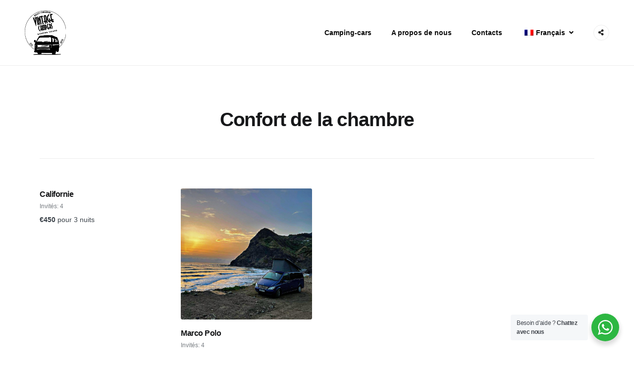

--- FILE ---
content_type: text/html; charset=UTF-8
request_url: https://www.vintagecampers.net/fr/accommodation-facility/bedroom-comforts/
body_size: 12942
content:
<!doctype html>
<html lang="fr-FR"
	prefix="og: https://ogp.me/ns#" >
<head>
    <meta charset="UTF-8">
    <meta name="viewport" content="width=device-width, initial-scale=1">
    <link rel="profile" href="https://gmpg.org/xfn/11">

	<title>Chambre à coucher confortable | Campeurs d'époque</title>

		<!-- All in One SEO 4.1.8 -->
		<meta name="robots" content="max-image-preview:large" />
		<link rel="canonical" href="https://www.vintagecampers.net/fr/accommodation-facility/bedroom-comforts/" />
		<script type="application/ld+json" class="aioseo-schema">
			{"@context":"https:\/\/schema.org","@graph":[{"@type":"WebSite","@id":"https:\/\/www.vintagecampers.net\/fr\/#website","url":"https:\/\/www.vintagecampers.net\/fr\/","name":"Vintage Campers","description":"Discover Madeira island in a unique way and experience the freedom of the van life. Enjoy your own rhythm!","inLanguage":"fr-FR","publisher":{"@id":"https:\/\/www.vintagecampers.net\/fr\/#organization"}},{"@type":"Organization","@id":"https:\/\/www.vintagecampers.net\/fr\/#organization","name":"Vintage Campers","url":"https:\/\/www.vintagecampers.net\/fr\/","logo":{"@type":"ImageObject","@id":"https:\/\/www.vintagecampers.net\/fr\/#organizationLogo","url":"https:\/\/www.vintagecampers.net\/wp-content\/uploads\/2022\/02\/cropped-cropped-Ativo-1.png","width":512,"height":512},"image":{"@id":"https:\/\/www.vintagecampers.net\/fr\/#organizationLogo"},"sameAs":["https:\/\/www.facebook.com\/Vintagecampers2016\/","https:\/\/www.instagram.com\/vintage_campers\/"],"contactPoint":{"@type":"ContactPoint","telephone":"+351935743598","contactType":"Reservations"}},{"@type":"BreadcrumbList","@id":"https:\/\/www.vintagecampers.net\/fr\/accommodation-facility\/bedroom-comforts\/#breadcrumblist","itemListElement":[{"@type":"ListItem","@id":"https:\/\/www.vintagecampers.net\/fr\/#listItem","position":1,"item":{"@type":"WebPage","@id":"https:\/\/www.vintagecampers.net\/fr\/","name":"Home","description":"Discover Madeira island in a unique way and experience the freedom of the van life. Enjoy your own rhythm!","url":"https:\/\/www.vintagecampers.net\/fr\/"},"nextItem":"https:\/\/www.vintagecampers.net\/fr\/accommodation-facility\/bedroom-comforts\/#listItem"},{"@type":"ListItem","@id":"https:\/\/www.vintagecampers.net\/fr\/accommodation-facility\/bedroom-comforts\/#listItem","position":2,"item":{"@type":"WebPage","@id":"https:\/\/www.vintagecampers.net\/fr\/accommodation-facility\/bedroom-comforts\/","name":"Bedroom Comforts","url":"https:\/\/www.vintagecampers.net\/fr\/accommodation-facility\/bedroom-comforts\/"},"previousItem":"https:\/\/www.vintagecampers.net\/fr\/#listItem"}]},{"@type":"CollectionPage","@id":"https:\/\/www.vintagecampers.net\/fr\/accommodation-facility\/bedroom-comforts\/#collectionpage","url":"https:\/\/www.vintagecampers.net\/fr\/accommodation-facility\/bedroom-comforts\/","name":"Bedroom Comforts | Vintage Campers","inLanguage":"fr-FR","isPartOf":{"@id":"https:\/\/www.vintagecampers.net\/fr\/#website"},"breadcrumb":{"@id":"https:\/\/www.vintagecampers.net\/fr\/accommodation-facility\/bedroom-comforts\/#breadcrumblist"}}]}
		</script>
		<!-- All in One SEO -->

<link rel='dns-prefetch' href='//fonts.googleapis.com' />
<link rel="alternate" type="application/rss+xml" title="Vintage Campers &raquo; Flux" href="https://www.vintagecampers.net/fr/feed/" />
<link rel="alternate" type="application/rss+xml" title="Vintage Campers &raquo; Flux des commentaires" href="https://www.vintagecampers.net/fr/comments/feed/" />
<link rel="alternate" type="application/rss+xml" title="Flux pour Vintage Campers &raquo; Bedroom Comforts Equipement" href="https://www.vintagecampers.net/fr/accommodation-facility/bedroom-comforts/feed/" />
		<!-- This site uses the Google Analytics by MonsterInsights plugin v8.10.0 - Using Analytics tracking - https://www.monsterinsights.com/ -->
		<!-- Remarque : MonsterInsights n’est actuellement pas configuré sur ce site. Le propriétaire doit authentifier son compte Google Analytics dans les réglages de MonsterInsights.  -->
					<!-- No UA code set -->
				<!-- / Google Analytics by MonsterInsights -->
		<style id='wp-img-auto-sizes-contain-inline-css' type='text/css'>
img:is([sizes=auto i],[sizes^="auto," i]){contain-intrinsic-size:3000px 1500px}
/*# sourceURL=wp-img-auto-sizes-contain-inline-css */
</style>
<style id='wp-block-library-inline-css' type='text/css'>
:root{--wp-block-synced-color:#7a00df;--wp-block-synced-color--rgb:122,0,223;--wp-bound-block-color:var(--wp-block-synced-color);--wp-editor-canvas-background:#ddd;--wp-admin-theme-color:#007cba;--wp-admin-theme-color--rgb:0,124,186;--wp-admin-theme-color-darker-10:#006ba1;--wp-admin-theme-color-darker-10--rgb:0,107,160.5;--wp-admin-theme-color-darker-20:#005a87;--wp-admin-theme-color-darker-20--rgb:0,90,135;--wp-admin-border-width-focus:2px}@media (min-resolution:192dpi){:root{--wp-admin-border-width-focus:1.5px}}.wp-element-button{cursor:pointer}:root .has-very-light-gray-background-color{background-color:#eee}:root .has-very-dark-gray-background-color{background-color:#313131}:root .has-very-light-gray-color{color:#eee}:root .has-very-dark-gray-color{color:#313131}:root .has-vivid-green-cyan-to-vivid-cyan-blue-gradient-background{background:linear-gradient(135deg,#00d084,#0693e3)}:root .has-purple-crush-gradient-background{background:linear-gradient(135deg,#34e2e4,#4721fb 50%,#ab1dfe)}:root .has-hazy-dawn-gradient-background{background:linear-gradient(135deg,#faaca8,#dad0ec)}:root .has-subdued-olive-gradient-background{background:linear-gradient(135deg,#fafae1,#67a671)}:root .has-atomic-cream-gradient-background{background:linear-gradient(135deg,#fdd79a,#004a59)}:root .has-nightshade-gradient-background{background:linear-gradient(135deg,#330968,#31cdcf)}:root .has-midnight-gradient-background{background:linear-gradient(135deg,#020381,#2874fc)}:root{--wp--preset--font-size--normal:16px;--wp--preset--font-size--huge:42px}.has-regular-font-size{font-size:1em}.has-larger-font-size{font-size:2.625em}.has-normal-font-size{font-size:var(--wp--preset--font-size--normal)}.has-huge-font-size{font-size:var(--wp--preset--font-size--huge)}.has-text-align-center{text-align:center}.has-text-align-left{text-align:left}.has-text-align-right{text-align:right}.has-fit-text{white-space:nowrap!important}#end-resizable-editor-section{display:none}.aligncenter{clear:both}.items-justified-left{justify-content:flex-start}.items-justified-center{justify-content:center}.items-justified-right{justify-content:flex-end}.items-justified-space-between{justify-content:space-between}.screen-reader-text{border:0;clip-path:inset(50%);height:1px;margin:-1px;overflow:hidden;padding:0;position:absolute;width:1px;word-wrap:normal!important}.screen-reader-text:focus{background-color:#ddd;clip-path:none;color:#444;display:block;font-size:1em;height:auto;left:5px;line-height:normal;padding:15px 23px 14px;text-decoration:none;top:5px;width:auto;z-index:100000}html :where(.has-border-color){border-style:solid}html :where([style*=border-top-color]){border-top-style:solid}html :where([style*=border-right-color]){border-right-style:solid}html :where([style*=border-bottom-color]){border-bottom-style:solid}html :where([style*=border-left-color]){border-left-style:solid}html :where([style*=border-width]){border-style:solid}html :where([style*=border-top-width]){border-top-style:solid}html :where([style*=border-right-width]){border-right-style:solid}html :where([style*=border-bottom-width]){border-bottom-style:solid}html :where([style*=border-left-width]){border-left-style:solid}html :where(img[class*=wp-image-]){height:auto;max-width:100%}:where(figure){margin:0 0 1em}html :where(.is-position-sticky){--wp-admin--admin-bar--position-offset:var(--wp-admin--admin-bar--height,0px)}@media screen and (max-width:600px){html :where(.is-position-sticky){--wp-admin--admin-bar--position-offset:0px}}

/*# sourceURL=wp-block-library-inline-css */
</style><style id='global-styles-inline-css' type='text/css'>
:root{--wp--preset--aspect-ratio--square: 1;--wp--preset--aspect-ratio--4-3: 4/3;--wp--preset--aspect-ratio--3-4: 3/4;--wp--preset--aspect-ratio--3-2: 3/2;--wp--preset--aspect-ratio--2-3: 2/3;--wp--preset--aspect-ratio--16-9: 16/9;--wp--preset--aspect-ratio--9-16: 9/16;--wp--preset--color--black: #000000;--wp--preset--color--cyan-bluish-gray: #abb8c3;--wp--preset--color--white: #ffffff;--wp--preset--color--pale-pink: #f78da7;--wp--preset--color--vivid-red: #cf2e2e;--wp--preset--color--luminous-vivid-orange: #ff6900;--wp--preset--color--luminous-vivid-amber: #fcb900;--wp--preset--color--light-green-cyan: #7bdcb5;--wp--preset--color--vivid-green-cyan: #00d084;--wp--preset--color--pale-cyan-blue: #8ed1fc;--wp--preset--color--vivid-cyan-blue: #0693e3;--wp--preset--color--vivid-purple: #9b51e0;--wp--preset--color--light-sea-green: #13b0bb;--wp--preset--color--tangerine-yellow: #ffce00;--wp--preset--color--white-smoke: #ededed;--wp--preset--color--white-lilac: #ebebec;--wp--preset--color--storm-grey: #767b80;--wp--preset--color--arsenic: #3b4249;--wp--preset--gradient--vivid-cyan-blue-to-vivid-purple: linear-gradient(135deg,rgb(6,147,227) 0%,rgb(155,81,224) 100%);--wp--preset--gradient--light-green-cyan-to-vivid-green-cyan: linear-gradient(135deg,rgb(122,220,180) 0%,rgb(0,208,130) 100%);--wp--preset--gradient--luminous-vivid-amber-to-luminous-vivid-orange: linear-gradient(135deg,rgb(252,185,0) 0%,rgb(255,105,0) 100%);--wp--preset--gradient--luminous-vivid-orange-to-vivid-red: linear-gradient(135deg,rgb(255,105,0) 0%,rgb(207,46,46) 100%);--wp--preset--gradient--very-light-gray-to-cyan-bluish-gray: linear-gradient(135deg,rgb(238,238,238) 0%,rgb(169,184,195) 100%);--wp--preset--gradient--cool-to-warm-spectrum: linear-gradient(135deg,rgb(74,234,220) 0%,rgb(151,120,209) 20%,rgb(207,42,186) 40%,rgb(238,44,130) 60%,rgb(251,105,98) 80%,rgb(254,248,76) 100%);--wp--preset--gradient--blush-light-purple: linear-gradient(135deg,rgb(255,206,236) 0%,rgb(152,150,240) 100%);--wp--preset--gradient--blush-bordeaux: linear-gradient(135deg,rgb(254,205,165) 0%,rgb(254,45,45) 50%,rgb(107,0,62) 100%);--wp--preset--gradient--luminous-dusk: linear-gradient(135deg,rgb(255,203,112) 0%,rgb(199,81,192) 50%,rgb(65,88,208) 100%);--wp--preset--gradient--pale-ocean: linear-gradient(135deg,rgb(255,245,203) 0%,rgb(182,227,212) 50%,rgb(51,167,181) 100%);--wp--preset--gradient--electric-grass: linear-gradient(135deg,rgb(202,248,128) 0%,rgb(113,206,126) 100%);--wp--preset--gradient--midnight: linear-gradient(135deg,rgb(2,3,129) 0%,rgb(40,116,252) 100%);--wp--preset--font-size--small: 14px;--wp--preset--font-size--medium: 20px;--wp--preset--font-size--large: 36px;--wp--preset--font-size--x-large: 42px;--wp--preset--font-size--normal: 16px;--wp--preset--font-size--huge: 50px;--wp--preset--spacing--20: 0.44rem;--wp--preset--spacing--30: 0.67rem;--wp--preset--spacing--40: 1rem;--wp--preset--spacing--50: 1.5rem;--wp--preset--spacing--60: 2.25rem;--wp--preset--spacing--70: 3.38rem;--wp--preset--spacing--80: 5.06rem;--wp--preset--shadow--natural: 6px 6px 9px rgba(0, 0, 0, 0.2);--wp--preset--shadow--deep: 12px 12px 50px rgba(0, 0, 0, 0.4);--wp--preset--shadow--sharp: 6px 6px 0px rgba(0, 0, 0, 0.2);--wp--preset--shadow--outlined: 6px 6px 0px -3px rgb(255, 255, 255), 6px 6px rgb(0, 0, 0);--wp--preset--shadow--crisp: 6px 6px 0px rgb(0, 0, 0);}:where(.is-layout-flex){gap: 0.5em;}:where(.is-layout-grid){gap: 0.5em;}body .is-layout-flex{display: flex;}.is-layout-flex{flex-wrap: wrap;align-items: center;}.is-layout-flex > :is(*, div){margin: 0;}body .is-layout-grid{display: grid;}.is-layout-grid > :is(*, div){margin: 0;}:where(.wp-block-columns.is-layout-flex){gap: 2em;}:where(.wp-block-columns.is-layout-grid){gap: 2em;}:where(.wp-block-post-template.is-layout-flex){gap: 1.25em;}:where(.wp-block-post-template.is-layout-grid){gap: 1.25em;}.has-black-color{color: var(--wp--preset--color--black) !important;}.has-cyan-bluish-gray-color{color: var(--wp--preset--color--cyan-bluish-gray) !important;}.has-white-color{color: var(--wp--preset--color--white) !important;}.has-pale-pink-color{color: var(--wp--preset--color--pale-pink) !important;}.has-vivid-red-color{color: var(--wp--preset--color--vivid-red) !important;}.has-luminous-vivid-orange-color{color: var(--wp--preset--color--luminous-vivid-orange) !important;}.has-luminous-vivid-amber-color{color: var(--wp--preset--color--luminous-vivid-amber) !important;}.has-light-green-cyan-color{color: var(--wp--preset--color--light-green-cyan) !important;}.has-vivid-green-cyan-color{color: var(--wp--preset--color--vivid-green-cyan) !important;}.has-pale-cyan-blue-color{color: var(--wp--preset--color--pale-cyan-blue) !important;}.has-vivid-cyan-blue-color{color: var(--wp--preset--color--vivid-cyan-blue) !important;}.has-vivid-purple-color{color: var(--wp--preset--color--vivid-purple) !important;}.has-black-background-color{background-color: var(--wp--preset--color--black) !important;}.has-cyan-bluish-gray-background-color{background-color: var(--wp--preset--color--cyan-bluish-gray) !important;}.has-white-background-color{background-color: var(--wp--preset--color--white) !important;}.has-pale-pink-background-color{background-color: var(--wp--preset--color--pale-pink) !important;}.has-vivid-red-background-color{background-color: var(--wp--preset--color--vivid-red) !important;}.has-luminous-vivid-orange-background-color{background-color: var(--wp--preset--color--luminous-vivid-orange) !important;}.has-luminous-vivid-amber-background-color{background-color: var(--wp--preset--color--luminous-vivid-amber) !important;}.has-light-green-cyan-background-color{background-color: var(--wp--preset--color--light-green-cyan) !important;}.has-vivid-green-cyan-background-color{background-color: var(--wp--preset--color--vivid-green-cyan) !important;}.has-pale-cyan-blue-background-color{background-color: var(--wp--preset--color--pale-cyan-blue) !important;}.has-vivid-cyan-blue-background-color{background-color: var(--wp--preset--color--vivid-cyan-blue) !important;}.has-vivid-purple-background-color{background-color: var(--wp--preset--color--vivid-purple) !important;}.has-black-border-color{border-color: var(--wp--preset--color--black) !important;}.has-cyan-bluish-gray-border-color{border-color: var(--wp--preset--color--cyan-bluish-gray) !important;}.has-white-border-color{border-color: var(--wp--preset--color--white) !important;}.has-pale-pink-border-color{border-color: var(--wp--preset--color--pale-pink) !important;}.has-vivid-red-border-color{border-color: var(--wp--preset--color--vivid-red) !important;}.has-luminous-vivid-orange-border-color{border-color: var(--wp--preset--color--luminous-vivid-orange) !important;}.has-luminous-vivid-amber-border-color{border-color: var(--wp--preset--color--luminous-vivid-amber) !important;}.has-light-green-cyan-border-color{border-color: var(--wp--preset--color--light-green-cyan) !important;}.has-vivid-green-cyan-border-color{border-color: var(--wp--preset--color--vivid-green-cyan) !important;}.has-pale-cyan-blue-border-color{border-color: var(--wp--preset--color--pale-cyan-blue) !important;}.has-vivid-cyan-blue-border-color{border-color: var(--wp--preset--color--vivid-cyan-blue) !important;}.has-vivid-purple-border-color{border-color: var(--wp--preset--color--vivid-purple) !important;}.has-vivid-cyan-blue-to-vivid-purple-gradient-background{background: var(--wp--preset--gradient--vivid-cyan-blue-to-vivid-purple) !important;}.has-light-green-cyan-to-vivid-green-cyan-gradient-background{background: var(--wp--preset--gradient--light-green-cyan-to-vivid-green-cyan) !important;}.has-luminous-vivid-amber-to-luminous-vivid-orange-gradient-background{background: var(--wp--preset--gradient--luminous-vivid-amber-to-luminous-vivid-orange) !important;}.has-luminous-vivid-orange-to-vivid-red-gradient-background{background: var(--wp--preset--gradient--luminous-vivid-orange-to-vivid-red) !important;}.has-very-light-gray-to-cyan-bluish-gray-gradient-background{background: var(--wp--preset--gradient--very-light-gray-to-cyan-bluish-gray) !important;}.has-cool-to-warm-spectrum-gradient-background{background: var(--wp--preset--gradient--cool-to-warm-spectrum) !important;}.has-blush-light-purple-gradient-background{background: var(--wp--preset--gradient--blush-light-purple) !important;}.has-blush-bordeaux-gradient-background{background: var(--wp--preset--gradient--blush-bordeaux) !important;}.has-luminous-dusk-gradient-background{background: var(--wp--preset--gradient--luminous-dusk) !important;}.has-pale-ocean-gradient-background{background: var(--wp--preset--gradient--pale-ocean) !important;}.has-electric-grass-gradient-background{background: var(--wp--preset--gradient--electric-grass) !important;}.has-midnight-gradient-background{background: var(--wp--preset--gradient--midnight) !important;}.has-small-font-size{font-size: var(--wp--preset--font-size--small) !important;}.has-medium-font-size{font-size: var(--wp--preset--font-size--medium) !important;}.has-large-font-size{font-size: var(--wp--preset--font-size--large) !important;}.has-x-large-font-size{font-size: var(--wp--preset--font-size--x-large) !important;}
/*# sourceURL=global-styles-inline-css */
</style>

<style id='classic-theme-styles-inline-css' type='text/css'>
/*! This file is auto-generated */
.wp-block-button__link{color:#fff;background-color:#32373c;border-radius:9999px;box-shadow:none;text-decoration:none;padding:calc(.667em + 2px) calc(1.333em + 2px);font-size:1.125em}.wp-block-file__button{background:#32373c;color:#fff;text-decoration:none}
/*# sourceURL=/wp-includes/css/classic-themes.min.css */
</style>
<link rel='stylesheet' id='wpo_min-header-0-css' href='https://www.vintagecampers.net/wp-content/cache/wpo-minify/1764767777/assets/wpo-minify-header-284166ca.min.css' type='text/css' media='all' />
<script type="text/javascript" id="wpo_min-header-0-js-extra">
/* <![CDATA[ */
var say_what_data = {"replacements":{"booklium|View|500":"Kitchen"}};
var trp_language_cookie_data = {"abs_home":"https://www.vintagecampers.net","url_slugs":{"en_GB":"en_gb","pt_PT":"pt","es_ES":"es","fr_FR":"fr","de_DE":"de"},"cookie_name":"trp_language","cookie_age":"30","cookie_path":"/","default_language":"en_GB","publish_languages":["en_GB","pt_PT","es_ES","fr_FR","de_DE"],"trp_ald_ajax_url":"https://www.vintagecampers.net/wp-content/plugins/translatepress-business/add-ons-pro/automatic-language-detection/includes/trp-ald-ajax.php","detection_method":"browser-ip","iso_codes":{"en_GB":"en","pt_PT":"pt","es_ES":"es","fr_FR":"fr","de_DE":"de","en_US":"en"},"language_urls":{"en_GB":"https://www.vintagecampers.net/accommodation-facility/bedroom-comforts/","pt_PT":"https://www.vintagecampers.net/pt/accommodation-facility/bedroom-comforts/","es_ES":"https://www.vintagecampers.net/es/accommodation-facility/bedroom-comforts/","fr_FR":"https://www.vintagecampers.net/fr/accommodation-facility/bedroom-comforts/","de_DE":"https://www.vintagecampers.net/de/accommodation-facility/bedroom-comforts/"}};
//# sourceURL=wpo_min-header-0-js-extra
/* ]]> */
</script>
<script type="text/javascript" src="https://www.vintagecampers.net/wp-content/cache/wpo-minify/1764767777/assets/wpo-minify-header-43b8418a.min.js" id="wpo_min-header-0-js"></script>
<link rel="https://api.w.org/" href="https://www.vintagecampers.net/fr/wp-json/" /><link rel="alternate" title="JSON" type="application/json" href="https://www.vintagecampers.net/fr/wp-json/wp/v2/mphb_room_type_facility/30" /><link rel="EditURI" type="application/rsd+xml" title="RSD" href="https://www.vintagecampers.net/xmlrpc.php?rsd" />
<meta name="generator" content="WordPress 6.9" />
<link rel="alternate" hreflang="en-GB" href="https://www.vintagecampers.net/accommodation-facility/bedroom-comforts/"/>
<link rel="alternate" hreflang="pt-PT" href="https://www.vintagecampers.net/pt/accommodation-facility/bedroom-comforts/"/>
<link rel="alternate" hreflang="es-ES" href="https://www.vintagecampers.net/es/accommodation-facility/bedroom-comforts/"/>
<link rel="alternate" hreflang="fr-FR" href="https://www.vintagecampers.net/fr/accommodation-facility/bedroom-comforts/"/>
<link rel="alternate" hreflang="de-DE" href="https://www.vintagecampers.net/de/accommodation-facility/bedroom-comforts/"/>
<link rel="alternate" hreflang="en" href="https://www.vintagecampers.net/accommodation-facility/bedroom-comforts/"/>
<link rel="alternate" hreflang="pt" href="https://www.vintagecampers.net/pt/accommodation-facility/bedroom-comforts/"/>
<link rel="alternate" hreflang="es" href="https://www.vintagecampers.net/es/accommodation-facility/bedroom-comforts/"/>
<link rel="alternate" hreflang="fr" href="https://www.vintagecampers.net/fr/accommodation-facility/bedroom-comforts/"/>
<link rel="alternate" hreflang="de" href="https://www.vintagecampers.net/de/accommodation-facility/bedroom-comforts/"/>
		<script>
			document.documentElement.className = document.documentElement.className.replace( 'no-js', 'js' );
		</script>
				<style>
			.no-js img.lazyload { display: none; }
			figure.wp-block-image img.lazyloading { min-width: 150px; }
							.lazyload, .lazyloading { opacity: 0; }
				.lazyloaded {
					opacity: 1;
					transition: opacity 400ms;
					transition-delay: 0ms;
				}
					</style>
				<style type="text/css">
					.site-title,
			.site-description {
				position: absolute;
				clip: rect(1px, 1px, 1px, 1px);
			}
				</style>
		<style type="text/css" id="custom-background-css">
body.custom-background { background-color: #ffffff; }
</style>
	<link rel="icon" href="https://www.vintagecampers.net/wp-content/uploads/2022/02/cropped-cropped-Ativo-1-32x32.png" sizes="32x32" />
<link rel="icon" href="https://www.vintagecampers.net/wp-content/uploads/2022/02/cropped-cropped-Ativo-1-192x192.png" sizes="192x192" />
<link rel="apple-touch-icon" href="https://www.vintagecampers.net/wp-content/uploads/2022/02/cropped-cropped-Ativo-1-180x180.png" />
<meta name="msapplication-TileImage" content="https://www.vintagecampers.net/wp-content/uploads/2022/02/cropped-cropped-Ativo-1-270x270.png" />
		<style type="text/css" id="wp-custom-css">
			html,
body{
width:100%;
overflow-x:hidden;
}

img.custom-logo {
     max-height: 90px !important;
}

.mphb-single-room-type-attributes li.mphb-room-type-view:before, .mphb-loop-room-type-attributes li.mphb-room-type-view:before, .loop-room-short-attributes li.mphb-room-type-view:before {
    content: "\f2e7";
}
		</style>
		<style type="text/css">#wpadminbar, #wpadminbar .menupop .ab-sub-wrapper, .ab-sub-secondary, #wpadminbar .quicklinks .menupop ul.ab-sub-secondary,#wpadminbar .quicklinks .menupop ul.ab-sub-secondary .ab-submenu {background:#2a2e35}#wpadminbar a.ab-item, #wpadminbar>#wp-toolbar span.ab-label, #wpadminbar>#wp-toolbar span.noticon, #wpadminbar .ab-icon:before,#wpadminbar .ab-item:before {color:#b7bbcc}#wpadminbar .quicklinks .menupop ul li a, #wpadminbar .quicklinks .menupop ul li a strong, #wpadminbar .quicklinks .menupop.hover ul li a,#wpadminbar.nojs .quicklinks .menupop:hover ul li a {color:#b7bbcc; font-size:13px !important }#wpadminbar .ab-top-menu>li.hover>.ab-item,#wpadminbar.nojq .quicklinks .ab-top-menu>li>.ab-item:focus,#wpadminbar:not(.mobile) .ab-top-menu>li:hover>.ab-item,#wpadminbar:not(.mobile) .ab-top-menu>li>.ab-item:focus{background:#f4f4f4; color:#ffffff}#wpadminbar:not(.mobile)>#wp-toolbar a:focus span.ab-label,#wpadminbar:not(.mobile)>#wp-toolbar li:hover span.ab-label,#wpadminbar>#wp-toolbar li.hover span.ab-label, #wpadminbar.mobile .quicklinks .hover .ab-icon:before,#wpadminbar.mobile .quicklinks .hover .ab-item:before, #wpadminbar .quicklinks .menupop .ab-sub-secondary>li .ab-item:focus a,#wpadminbar .quicklinks .menupop .ab-sub-secondary>li>a:hover {color:#ffffff}#wpadminbar .quicklinks .ab-sub-wrapper .menupop.hover>a,#wpadminbar .quicklinks .menupop ul li a:focus,#wpadminbar .quicklinks .menupop ul li a:focus strong,#wpadminbar .quicklinks .menupop ul li a:hover,#wpadminbar .quicklinks .menupop ul li a:hover strong,#wpadminbar .quicklinks .menupop.hover ul li a:focus,#wpadminbar .quicklinks .menupop.hover ul li a:hover,#wpadminbar li #adminbarsearch.adminbar-focused:before,#wpadminbar li .ab-item:focus:before,#wpadminbar li a:focus .ab-icon:before,#wpadminbar li.hover .ab-icon:before,#wpadminbar li.hover .ab-item:before,#wpadminbar li:hover #adminbarsearch:before,#wpadminbar li:hover .ab-icon:before,#wpadminbar li:hover .ab-item:before,#wpadminbar.nojs .quicklinks .menupop:hover ul li a:focus,#wpadminbar.nojs .quicklinks .menupop:hover ul li a:hover, #wpadminbar .quicklinks .ab-sub-wrapper .menupop.hover>a .blavatar,#wpadminbar .quicklinks li a:focus .blavatar,#wpadminbar .quicklinks li a:hover .blavatar{color:#ffffff}#wpadminbar .menupop .ab-sub-wrapper, #wpadminbar .shortlink-input {background:#f4f4f4}#wpadminbar .ab-submenu .ab-item, #wpadminbar .quicklinks .menupop ul.ab-submenu li a,#wpadminbar .quicklinks .menupop ul.ab-submenu li a.ab-item {color:#666666}#wpadminbar .ab-submenu .ab-item:hover, #wpadminbar .quicklinks .menupop ul.ab-submenu li a:hover,#wpadminbar .quicklinks .menupop ul.ab-submenu li a.ab-item:hover {color:#333333}.quicklinks li.wpshapere_site_title a{ outline:none; border:none;}.quicklinks li.wpshapere_site_title {width:180px !important;margin-top:-px !important;margin-top:px !important;}.quicklinks li.wpshapere_site_title a{outline:none; border:none;}.quicklinks li.wpshapere_site_title a, .quicklinks li.wpshapere_site_title a:hover, .quicklinks li.wpshapere_site_title a:focus {background-size:16%!important;}</style><style id="wpforms-css-vars-root">
				:root {
					--wpforms-field-border-radius: 3px;
--wpforms-field-border-style: solid;
--wpforms-field-border-size: 1px;
--wpforms-field-background-color: #ffffff;
--wpforms-field-border-color: rgba( 0, 0, 0, 0.25 );
--wpforms-field-border-color-spare: rgba( 0, 0, 0, 0.25 );
--wpforms-field-text-color: rgba( 0, 0, 0, 0.7 );
--wpforms-field-menu-color: #ffffff;
--wpforms-label-color: rgba( 0, 0, 0, 0.85 );
--wpforms-label-sublabel-color: rgba( 0, 0, 0, 0.55 );
--wpforms-label-error-color: #d63637;
--wpforms-button-border-radius: 3px;
--wpforms-button-border-style: none;
--wpforms-button-border-size: 1px;
--wpforms-button-background-color: #066aab;
--wpforms-button-border-color: #066aab;
--wpforms-button-text-color: #ffffff;
--wpforms-page-break-color: #066aab;
--wpforms-background-image: none;
--wpforms-background-position: center center;
--wpforms-background-repeat: no-repeat;
--wpforms-background-size: cover;
--wpforms-background-width: 100px;
--wpforms-background-height: 100px;
--wpforms-background-color: rgba( 0, 0, 0, 0 );
--wpforms-background-url: none;
--wpforms-container-padding: 0px;
--wpforms-container-border-style: none;
--wpforms-container-border-width: 1px;
--wpforms-container-border-color: #000000;
--wpforms-container-border-radius: 3px;
--wpforms-field-size-input-height: 43px;
--wpforms-field-size-input-spacing: 15px;
--wpforms-field-size-font-size: 16px;
--wpforms-field-size-line-height: 19px;
--wpforms-field-size-padding-h: 14px;
--wpforms-field-size-checkbox-size: 16px;
--wpforms-field-size-sublabel-spacing: 5px;
--wpforms-field-size-icon-size: 1;
--wpforms-label-size-font-size: 16px;
--wpforms-label-size-line-height: 19px;
--wpforms-label-size-sublabel-font-size: 14px;
--wpforms-label-size-sublabel-line-height: 17px;
--wpforms-button-size-font-size: 17px;
--wpforms-button-size-height: 41px;
--wpforms-button-size-padding-h: 15px;
--wpforms-button-size-margin-top: 10px;
--wpforms-container-shadow-size-box-shadow: none;

				}
			</style></head>

<body class="archive tax-mphb_room_type_facility term-bedroom-comforts term-30 custom-background wp-custom-logo wp-embed-responsive wp-theme-booklium wp-child-theme-booklium-child translatepress-fr_FR hfeed taxonomy-archive site-wide">
<div id="page" class="site">
    <a class="skip-link screen-reader-text" href="#content" data-no-translation="" data-trp-gettext="">Skip to content</a>

    <header id="masthead" class="site-header">
        <div class="site-branding">
			<a href="https://www.vintagecampers.net/fr/" class="custom-logo-link" rel="home"><img width="621" height="670"   alt="Campeurs d&#039;époque" decoding="async" fetchpriority="high" data-srcset="https://www.vintagecampers.net/wp-content/uploads/2022/02/cropped-Ativo-1.png 621w, https://www.vintagecampers.net/wp-content/uploads/2022/02/cropped-Ativo-1-278x300.png 278w"  data-src="https://www.vintagecampers.net/wp-content/uploads/2022/02/cropped-Ativo-1.png" data-sizes="(max-width: 621px) 100vw, 621px" class="custom-logo lazyload" src="[data-uri]" /><noscript><img width="621" height="670" src="https://www.vintagecampers.net/wp-content/uploads/2022/02/cropped-Ativo-1.png" class="custom-logo" alt="Campeurs d&#039;époque" decoding="async" fetchpriority="high" srcset="https://www.vintagecampers.net/wp-content/uploads/2022/02/cropped-Ativo-1.png 621w, https://www.vintagecampers.net/wp-content/uploads/2022/02/cropped-Ativo-1-278x300.png 278w" sizes="(max-width: 621px) 100vw, 621px" /></noscript></a>                <p class="site-title"><a href="https://www.vintagecampers.net/fr/"
                                         rel="home">Campeurs d'époque</a></p>
			                <p class="site-description"> Découvrez l'île de Madère d'une manière unique et expérimentez la liberté de la vie en van. Profitez de votre propre rythme !</p>
			        </div><!-- .site-branding -->
		            <div id="site-navigation" class="main-navigation-wrapper">
                <button class="menu-toggle" aria-controls="primary-menu" aria-expanded="false">
                    <span class="line"></span>
                    <span class="line"></span>
                </button>
                <nav class="main-navigation">
					<div class="primary-menu-container"><ul id="primary-menu" class="menu primary-menu"><li id="menu-item-1590" class="menu-item menu-item-type-post_type menu-item-object-page menu-item-1590"><a href="https://www.vintagecampers.net/fr/rooms-grid/">Camping-cars</a></li>
<li id="menu-item-1070" class="menu-item menu-item-type-post_type menu-item-object-page menu-item-1070"><a href="https://www.vintagecampers.net/fr/about-us/">A propos de nous</a></li>
<li id="menu-item-1659" class="menu-item menu-item-type-post_type menu-item-object-page menu-item-1659"><a href="https://www.vintagecampers.net/fr/contacts-2/">Contacts</a></li>
<li id="menu-item-1592" class="trp-language-switcher-container menu-item menu-item-type-post_type menu-item-object-language_switcher menu-item-has-children current-language-menu-item menu-item-1592"><a href="https://www.vintagecampers.net/fr/accommodation-facility/bedroom-comforts/"><span data-no-translation><img   width="18" height="12" alt="fr_FR" title="Français" data-src="https://www.vintagecampers.net/wp-content/plugins/translatepress-multilingual/assets/images/flags/fr_FR.png" class="trp-flag-image lazyload" src="[data-uri]"><noscript><img class="trp-flag-image" src="https://www.vintagecampers.net/wp-content/plugins/translatepress-multilingual/assets/images/flags/fr_FR.png" width="18" height="12" alt="fr_FR" title="Français"></noscript><span class="trp-ls-language-name">Français</span></span></a>
<ul class="sub-menu">
	<li id="menu-item-1588" class="trp-language-switcher-container menu-item menu-item-type-post_type menu-item-object-language_switcher menu-item-1588"><a href="https://www.vintagecampers.net/accommodation-facility/bedroom-comforts/"><span data-no-translation><img   width="18" height="12" alt="en_GB" title="English (UK)" data-src="https://www.vintagecampers.net/wp-content/plugins/translatepress-multilingual/assets/images/flags/en_GB.png" class="trp-flag-image lazyload" src="[data-uri]"><noscript><img class="trp-flag-image" src="https://www.vintagecampers.net/wp-content/plugins/translatepress-multilingual/assets/images/flags/en_GB.png" width="18" height="12" alt="en_GB" title="English (UK)"></noscript><span class="trp-ls-language-name">English (UK)</span></span></a></li>
	<li id="menu-item-1703" class="trp-language-switcher-container menu-item menu-item-type-post_type menu-item-object-language_switcher menu-item-1703"><a href="https://www.vintagecampers.net/pt/accommodation-facility/bedroom-comforts/"><span data-no-translation><img   width="18" height="12" alt="pt_PT" title="Português" data-src="https://www.vintagecampers.net/wp-content/plugins/translatepress-multilingual/assets/images/flags/pt_PT.png" class="trp-flag-image lazyload" src="[data-uri]"><noscript><img class="trp-flag-image" src="https://www.vintagecampers.net/wp-content/plugins/translatepress-multilingual/assets/images/flags/pt_PT.png" width="18" height="12" alt="pt_PT" title="Português"></noscript><span class="trp-ls-language-name">Português</span></span></a></li>
	<li id="menu-item-1705" class="trp-language-switcher-container menu-item menu-item-type-post_type menu-item-object-language_switcher menu-item-1705"><a href="https://www.vintagecampers.net/es/accommodation-facility/bedroom-comforts/"><span data-no-translation><img   width="18" height="12" alt="es_ES" title="Español" data-src="https://www.vintagecampers.net/wp-content/plugins/translatepress-multilingual/assets/images/flags/es_ES.png" class="trp-flag-image lazyload" src="[data-uri]"><noscript><img class="trp-flag-image" src="https://www.vintagecampers.net/wp-content/plugins/translatepress-multilingual/assets/images/flags/es_ES.png" width="18" height="12" alt="es_ES" title="Español"></noscript><span class="trp-ls-language-name">Español</span></span></a></li>
	<li id="menu-item-1706" class="trp-language-switcher-container menu-item menu-item-type-post_type menu-item-object-language_switcher menu-item-1706"><a href="https://www.vintagecampers.net/de/accommodation-facility/bedroom-comforts/"><span data-no-translation><img   width="18" height="12" alt="de_DE" title="Deutsch" data-src="https://www.vintagecampers.net/wp-content/plugins/translatepress-multilingual/assets/images/flags/de_DE.png" class="trp-flag-image lazyload" src="[data-uri]"><noscript><img class="trp-flag-image" src="https://www.vintagecampers.net/wp-content/plugins/translatepress-multilingual/assets/images/flags/de_DE.png" width="18" height="12" alt="de_DE" title="Deutsch"></noscript><span class="trp-ls-language-name">Deutsch</span></span></a></li>
</ul>
</li>
</ul></div><div class="primary-menu-more"><ul class="menu"><li class="menu-item menu-item-has-children"><button class="submenu-expand primary-menu-more-toggle is-empty" tabindex="-1" aria-label="Plus de" aria-haspopup="true" aria-expanded="false" data-no-translation-aria-label=""><span class="screen-reader-text" data-no-translation="" data-trp-gettext="">Plus de</span><i class="fas fa-ellipsis-h"></i></button><ul class="sub-menu hidden-links"></ul></li></ul></div><div class="social-menu-wrapper mobile-social-menu"><ul id="mobile-social-menu" class="social-menu"><li id="menu-item-1236" class="menu-item menu-item-type-custom menu-item-object-custom menu-item-1236"><a href="https://www.instagram.com/vintage_campers/"><span class="menu-text">Instagram</span></a></li>
<li id="menu-item-1237" class="menu-item menu-item-type-custom menu-item-object-custom menu-item-1237"><a href="https://www.facebook.com/Vintagecampers2016/"><span class="menu-text">Facebook</span></a></li>
</ul></div>                </nav><!-- #site-navigation -->
            </div>
		            <div class="social-menu-wrapper">
                <button id="social-menu-toggle" class="social-menu-toggle">
                    <i class="fas fa-share-alt"></i>
                </button>
				<ul id="social-menu" class="social-menu"><li class="menu-item menu-item-type-custom menu-item-object-custom menu-item-1236"><a href="https://www.instagram.com/vintage_campers/"><span class="menu-text">Instagram</span></a></li>
<li class="menu-item menu-item-type-custom menu-item-object-custom menu-item-1237"><a href="https://www.facebook.com/Vintagecampers2016/"><span class="menu-text">Facebook</span></a></li>
</ul>            </div>
		    </header><!-- #masthead -->

    <div id="content" class="site-content">

    <div id="primary" class="content-area">
        <main id="main" class="site-main">

			                <header class="page-header">
                    <div class="page-info-wrapper">
                        <h1 class="page-title">Confort de la chambre</h1>
						                    </div>

					                </header><!-- .page-header -->

                <div class="taxonomy-items-wrapper">
                    <div class="taxonomy-items-inner-wrapper">
						
<article id="post-2498" class="post-2498 mphb_room_type type-mphb_room_type status-publish hentry mphb_room_type_facility-bathroom-essentials mphb_room_type_facility-bedding-and-pillows mphb_room_type_facility-bedroom-comforts mphb_room_type_facility-extinguisher mphb_room_type_facility-first-aid-kit mphb_room_type_facility-kitchen mphb_room_type_facility-kitchen-utensils mphb-room-type-adults-4 mphb-room-type-children-0">

	
    <header class="entry-header">
		<h2 class="entry-title"><a href="https://www.vintagecampers.net/fr/accommodation/california/" rel="bookmark">Californie</a></h2>    <ul class="loop-room-short-attributes">
	

	<li class="mphb-room-type-adults-capacity"><span class="mphb-attribute-title mphb-adults-title" data-no-translation="" data-trp-gettext="">Invités:</span><span class="mphb-attribute-value">
	4
	</span></li>
	


    </ul>
	<span class="mphb-price"><span class="mphb-currency">€</span>450</span> <span class="mphb-price-period" title="Choisissez les dates pour voir les prix pertinents" data-no-translation="" data-trp-gettext="" data-no-translation-title="">pour 3 nuits</span>    </header><!-- .entry-header -->

</article><!-- #post-2498 -->

<article id="post-2046" class="post-2046 mphb_room_type type-mphb_room_type status-publish has-post-thumbnail hentry mphb_room_type_facility-air-conditioning mphb_room_type_facility-barbecue mphb_room_type_facility-bathroom-essentials mphb_room_type_facility-bedding-and-pillows mphb_room_type_facility-bedroom-comforts mphb_room_type_facility-chemical-toilet mphb_room_type_facility-dining-table mphb_room_type_facility-documentation-folder mphb_room_type_facility-extinguisher mphb_room_type_facility-first-aid-kit mphb_room_type_facility-madeira-island-road-maps mphb_room_type_facility-transfer-from-the-airport-24h mphb-room-type-adults-4 mphb-room-type-children-0">

	        <div class="post-thumbnail-wrapper">
            <div class="room-meta-wrapper">
				            </div>
			
            <a class="post-thumbnail" href="https://www.vintagecampers.net/fr/accommodation/marco-polo/" aria-hidden="true" tabindex="-1">
				<img width="892" height="892"   alt="Marco Polo" decoding="async" data-srcset="https://www.vintagecampers.net/wp-content/uploads/2022/07/WhatsApp-Image-2022-07-26-at-22.32.12-1-892x892.jpeg 892w, https://www.vintagecampers.net/wp-content/uploads/2022/07/WhatsApp-Image-2022-07-26-at-22.32.12-1-150x150.jpeg 150w"  data-src="https://www.vintagecampers.net/wp-content/uploads/2022/07/WhatsApp-Image-2022-07-26-at-22.32.12-1-892x892.jpeg" data-sizes="(max-width: 892px) 100vw, 892px" class="attachment-booklium-square size-booklium-square wp-post-image lazyload" src="[data-uri]" /><noscript><img width="892" height="892" src="https://www.vintagecampers.net/wp-content/uploads/2022/07/WhatsApp-Image-2022-07-26-at-22.32.12-1-892x892.jpeg" class="attachment-booklium-square size-booklium-square wp-post-image" alt="Marco Polo" decoding="async" srcset="https://www.vintagecampers.net/wp-content/uploads/2022/07/WhatsApp-Image-2022-07-26-at-22.32.12-1-892x892.jpeg 892w, https://www.vintagecampers.net/wp-content/uploads/2022/07/WhatsApp-Image-2022-07-26-at-22.32.12-1-150x150.jpeg 150w" sizes="(max-width: 892px) 100vw, 892px" /></noscript>            </a>

		        </div>
	
    <header class="entry-header">
		<h2 class="entry-title"><a href="https://www.vintagecampers.net/fr/accommodation/marco-polo/" rel="bookmark">Marco Polo</a></h2>    <ul class="loop-room-short-attributes">
	

	<li class="mphb-room-type-adults-capacity"><span class="mphb-attribute-title mphb-adults-title" data-no-translation="" data-trp-gettext="">Invités:</span><span class="mphb-attribute-value">
	4
	</span></li>
	


    </ul>
	<span class="mphb-price"><span class="mphb-currency">€</span>405</span> <span class="mphb-price-period" title="Choisissez les dates pour voir les prix pertinents" data-no-translation="" data-trp-gettext="" data-no-translation-title="">pour 3 nuits</span>    </header><!-- .entry-header -->

</article><!-- #post-2046 -->
                    </div>
                </div>
				
        </main><!-- #main -->
    </div><!-- #primary -->


	</div><!-- #content -->

    <div class="footer-widgets">
    <div class="footer-widgets-wrapper">
                <div class="bottom-widgets">
                            <div class="widget-area">
                    <section id="nav_menu-1" class="widget widget_nav_menu"><h2 class="widget-title">Explorez notre site</h2><div class="menu-explore-our-site-container"><ul id="menu-explore-our-site" class="menu"><li id="menu-item-1594" class="menu-item menu-item-type-post_type menu-item-object-page menu-item-home menu-item-1594"><a href="https://www.vintagecampers.net/fr/">Accueil</a></li>
<li id="menu-item-1593" class="menu-item menu-item-type-post_type menu-item-object-page menu-item-1593"><a href="https://www.vintagecampers.net/fr/rooms-grid/">Camping-cars</a></li>
<li id="menu-item-1595" class="menu-item menu-item-type-post_type menu-item-object-page menu-item-1595"><a href="https://www.vintagecampers.net/fr/about-us/">A propos de nous</a></li>
<li id="menu-item-1596" class="menu-item menu-item-type-post_type menu-item-object-page menu-item-1596"><a href="https://www.vintagecampers.net/fr/contacts/">Contacts</a></li>
</ul></div></section>                </div>
                            <div class="widget-area">
                    <section id="custom_html-1" class="widget_text widget widget_custom_html"><h2 class="widget-title">Contacts</h2><div class="textwidget custom-html-widget"><ul class="widget-icon-list">
	<li>
		<span class="icon">
			<i class="fas fa-map-marker-alt"></i>
		</span>
		<span class="title">
			Calçada do Pico, Funchal, Madère
		</span>
	</li>
	<li>
		<span class="icon">
			<i class="fas fa-phone"></i>
		</span>
		<span class="title">
			+351 935 743 598<br/>
		</span>
	</li>
	<li>
		<span class="icon">
			<i class="fas fa-envelope"></i>
		</span>
		<span class="title">
			<a href="mailto:info@vintagecampers.net">info@vintagecampers.net
</a>
		</span>
	</li>
</ul></div></section>                </div>
                    </div>
            </div>
</div>

            <footer id="colophon" class="site-footer">
            <div class="site-footer-wrapper">
                                    <div class="site-info">
                        Vintage Campers © 2026 Tous droits réservés                    </div><!-- .site-info -->
                <div class="footer-menu-container"><ul id="footer-menu" class="footer-menu"><li id="menu-item-1719" class="menu-item menu-item-type-custom menu-item-object-custom menu-item-1719"><a href="https://outsiders.fun/">Powered By Outsiders</a></li>
<li id="menu-item-1271" class="menu-item menu-item-type-post_type menu-item-object-page menu-item-1271"><a href="https://www.vintagecampers.net/fr/terms-conditions/">Termes et conditions</a></li>
</ul></div>            </div>
        </footer><!-- #colophon -->
    </div><!-- #page -->

<template id="tp-language" data-tp-language="fr_FR"></template><script type="speculationrules">
{"prefetch":[{"source":"document","where":{"and":[{"href_matches":"/fr/*"},{"not":{"href_matches":["/wp-*.php","/wp-admin/*","/wp-content/uploads/*","/wp-content/*","/wp-content/plugins/*","/wp-content/themes/booklium-child/*","/wp-content/themes/booklium/*","/fr/*\\?(.+)"]}},{"not":{"selector_matches":"a[rel~=\"nofollow\"]"}},{"not":{"selector_matches":".no-prefetch, .no-prefetch a"}}]},"eagerness":"conservative"}]}
</script>
<div id="wa"></div><script type="text/javascript" id="wpo_min-footer-0-js-extra">
/* <![CDATA[ */
var trp_data = {"trp_custom_ajax_url":"https://www.vintagecampers.net/wp-content/plugins/translatepress-multilingual/includes/trp-ajax.php","trp_wp_ajax_url":"https://www.vintagecampers.net/wp-admin/admin-ajax.php","trp_language_to_query":"fr_FR","trp_original_language":"en_GB","trp_current_language":"fr_FR","trp_skip_selectors":["[data-no-translation]","[data-no-dynamic-translation]","[data-trp-translate-id-innertext]","script","style","head","trp-span","translate-press","[data-trp-translate-id]","[data-trpgettextoriginal]","[data-trp-post-slug]"],"trp_base_selectors":["data-trp-translate-id","data-trpgettextoriginal","data-trp-post-slug"],"trp_attributes_selectors":{"text":{"accessor":"outertext","attribute":false},"block":{"accessor":"innertext","attribute":false},"image_src":{"selector":"img[src]","accessor":"src","attribute":true},"submit":{"selector":"input[type='submit'],input[type='button'], input[type='reset']","accessor":"value","attribute":true},"placeholder":{"selector":"input[placeholder],textarea[placeholder]","accessor":"placeholder","attribute":true},"title":{"selector":"[title]","accessor":"title","attribute":true},"a_href":{"selector":"a[href]","accessor":"href","attribute":true},"button":{"accessor":"outertext","attribute":false},"option":{"accessor":"innertext","attribute":false},"aria_label":{"selector":"[aria-label]","accessor":"aria-label","attribute":true},"video_src":{"selector":"video[src]","accessor":"src","attribute":true},"video_poster":{"selector":"video[poster]","accessor":"poster","attribute":true},"video_source_src":{"selector":"video source[src]","accessor":"src","attribute":true},"audio_src":{"selector":"audio[src]","accessor":"src","attribute":true},"audio_source_src":{"selector":"audio source[src]","accessor":"src","attribute":true},"picture_image_src":{"selector":"picture image[src]","accessor":"src","attribute":true},"picture_source_srcset":{"selector":"picture source[srcset]","accessor":"srcset","attribute":true},"image_alt":{"selector":"img[alt]","accessor":"alt","attribute":true},"meta_desc":{"selector":"meta[name=\"description\"],meta[property=\"og:title\"],meta[property=\"og:description\"],meta[property=\"og:site_name\"],meta[property=\"og:image:alt\"],meta[name=\"twitter:title\"],meta[name=\"twitter:description\"],meta[name=\"twitter:image:alt\"],meta[name=\"DC.Title\"],meta[name=\"DC.Description\"]","accessor":"content","attribute":true},"page_title":{"selector":"title","accessor":"innertext","attribute":false},"meta_desc_img":{"selector":"meta[property=\"og:image\"],meta[property=\"og:image:secure_url\"],meta[name=\"twitter:image\"]","accessor":"content","attribute":true}},"trp_attributes_accessors":["outertext","innertext","src","value","placeholder","title","href","aria-label","poster","srcset","alt","content"],"gettranslationsnonceregular":"2fc76a7545","showdynamiccontentbeforetranslation":"","skip_strings_from_dynamic_translation":[],"skip_strings_from_dynamic_translation_for_substrings":{"href":["amazon-adsystem","googleads","g.doubleclick"]},"duplicate_detections_allowed":"100","trp_translate_numerals_opt":"no","trp_no_auto_translation_selectors":["[data-no-auto-translation]"]};
var Getwid = {"settings":[],"ajax_url":"https://www.vintagecampers.net/wp-admin/admin-ajax.php","nonces":{"recaptcha_v2_contact_form":"0e0379951a"}};
var MPHB = {"_data":{"settings":{"currency":{"code":"EUR","price_format":"\u003Cspan class=\"mphb-currency\"\u003E&euro;\u003C/span\u003E%s","decimals":2,"decimal_separator":".","thousand_separator":","},"siteName":"Vintage Campers","currentLanguage":"fr","firstDay":1,"numberOfMonthCalendar":2,"numberOfMonthDatepicker":2,"dateFormat":"dd/mm/yyyy","dateTransferFormat":"yyyy-mm-dd","useBilling":false,"useCoupons":false,"datepickerClass":"","countryRequired":true,"fullAddressRequired":true,"isDirectBooking":true},"isAdmin":false,"today":"2026-01-21","ajaxUrl":"https://www.vintagecampers.net/wp-admin/admin-ajax.php","nonces":{"mphb_update_checkout_info":"32b9417c0f","mphb_update_rate_prices":"dfac671fbe","mphb_get_billing_fields":"98f921ca00","mphb_apply_coupon":"0afd3b86f0","mphb_get_room_type_calendar_data":"fb4b936985","mphb_get_room_type_availability_data":"16c2aaaf03","mphb_update_booking_notes":"b81ac3251d","mphb_create_stripe_payment_intent":"a177bb678f"},"translations":{"errorHasOccured":"<trp-gettext data-trpgettextoriginal=42>Une erreur est survenue. Veuillez r\u00e9essayer plus tard.</trp-gettext>","booked":"<trp-gettext data-trpgettextoriginal=43>R\u00e9serv\u00e9</trp-gettext>","buffer":"<trp-gettext data-trpgettextoriginal=44>Temps tampon.</trp-gettext>","pending":"<trp-gettext data-trpgettextoriginal=45>En attente</trp-gettext>","available":"<trp-gettext data-trpgettextoriginal=46>Disponible</trp-gettext>","notAvailable":"<trp-gettext data-trpgettextoriginal=47>Indisponible</trp-gettext>","earlierMinAdvance":"<trp-gettext data-trpgettextoriginal=48>C'est plus t\u00f4t que ne le permettent nos r\u00e8gles de r\u00e9servation \u00e0 l'avance.</trp-gettext>","laterMaxAdvance":"<trp-gettext data-trpgettextoriginal=49>C'est plus tard que ne le permettent nos r\u00e8gles de r\u00e9servation \u00e0 l'avance.</trp-gettext>","notStayIn":"<trp-gettext data-trpgettextoriginal=50>Aucun s\u00e9jour</trp-gettext>","notCheckIn":"<trp-gettext data-trpgettextoriginal=51>Pas de check-in</trp-gettext>","notCheckOut":"<trp-gettext data-trpgettextoriginal=52>Pas de check-out</trp-gettext>","past":"<trp-gettext data-trpgettextoriginal=53>Jour dans le pass\u00e9</trp-gettext>","checkInDate":"<trp-gettext data-trpgettextoriginal=54>Date d'arriv\u00e9e</trp-gettext>","lessThanMinDaysStay":"<trp-gettext data-trpgettextoriginal=55>S\u00e9jour de moins de min jours</trp-gettext>","moreThanMaxDaysStay":"<trp-gettext data-trpgettextoriginal=56>S\u00e9jour de plus de max jours</trp-gettext>","laterThanMaxDate":"<trp-gettext data-trpgettextoriginal=57>Plus tard que la date maximale pour la date d'arriv\u00e9e courante</trp-gettext>","rules":"<trp-gettext data-trpgettextoriginal=58>R\u00e8gles :</trp-gettext>","tokenizationFailure":"<trp-gettext data-trpgettextoriginal=59>D\u00e9faillance de la tentative : %s</trp-gettext>","roomsAddedToReservation_singular":"<trp-gettext data-trpgettextoriginal=60>%1$d &times; &ldquo;%2$s&rdquo; a \u00e9t\u00e9 ajout\u00e9 \u00e0 votre r\u00e9servation.</trp-gettext>","roomsAddedToReservation_plural":"<trp-gettext data-trpgettextoriginal=816>%1$d &times; &ldquo;%2$s&rdquo; ont \u00e9t\u00e9 ajout\u00e9s \u00e0 votre r\u00e9servation.</trp-gettext>","countRoomsSelected_singular":"<trp-gettext data-trpgettextoriginal=62>%s logement s\u00e9lectionn\u00e9</trp-gettext>","countRoomsSelected_plural":"<trp-gettext data-trpgettextoriginal=817>%s logements s\u00e9lectionn\u00e9s</trp-gettext>","emptyCouponCode":"<trp-gettext data-trpgettextoriginal=64>Le code de coupon est vide.</trp-gettext>","checkInNotValid":"<trp-gettext data-trpgettextoriginal=65>La date d'arriv\u00e9e n'est pas valide.</trp-gettext>","checkOutNotValid":"<trp-gettext data-trpgettextoriginal=66>La date de d\u00e9part n'est pas valide.</trp-gettext>","selectDates":"<trp-gettext data-trpgettextoriginal=849>S\u00e9lectionner les dates</trp-gettext>"},"page":{"isCheckoutPage":false,"isSingleRoomTypePage":false,"isSearchResultsPage":false,"isCreateBookingPage":false},"gateways":[],"roomTypeId":0}};
var njt_wa_global = {"ajax_url":"https://www.vintagecampers.net/wp-admin/admin-ajax.php","nonce":"1e22f3f3d8","defaultAvatarSVG":"\u003Csvg width=\"48px\" height=\"48px\" class=\"nta-whatsapp-default-avatar\" version=\"1.1\" id=\"Layer_1\" xmlns=\"http://www.w3.org/2000/svg\" xmlns:xlink=\"http://www.w3.org/1999/xlink\" x=\"0px\" y=\"0px\"\n            viewBox=\"0 0 512 512\" style=\"enable-background:new 0 0 512 512;\" xml:space=\"preserve\"\u003E\n            \u003Cpath style=\"fill:#EDEDED;\" d=\"M0,512l35.31-128C12.359,344.276,0,300.138,0,254.234C0,114.759,114.759,0,255.117,0\n            S512,114.759,512,254.234S395.476,512,255.117,512c-44.138,0-86.51-14.124-124.469-35.31L0,512z\"/\u003E\n            \u003Cpath style=\"fill:#55CD6C;\" d=\"M137.71,430.786l7.945,4.414c32.662,20.303,70.621,32.662,110.345,32.662\n            c115.641,0,211.862-96.221,211.862-213.628S371.641,44.138,255.117,44.138S44.138,137.71,44.138,254.234\n            c0,40.607,11.476,80.331,32.662,113.876l5.297,7.945l-20.303,74.152L137.71,430.786z\"/\u003E\n            \u003Cpath style=\"fill:#FEFEFE;\" d=\"M187.145,135.945l-16.772-0.883c-5.297,0-10.593,1.766-14.124,5.297\n            c-7.945,7.062-21.186,20.303-24.717,37.959c-6.179,26.483,3.531,58.262,26.483,90.041s67.09,82.979,144.772,105.048\n            c24.717,7.062,44.138,2.648,60.028-7.062c12.359-7.945,20.303-20.303,22.952-33.545l2.648-12.359\n            c0.883-3.531-0.883-7.945-4.414-9.71l-55.614-25.6c-3.531-1.766-7.945-0.883-10.593,2.648l-22.069,28.248\n            c-1.766,1.766-4.414,2.648-7.062,1.766c-15.007-5.297-65.324-26.483-92.69-79.448c-0.883-2.648-0.883-5.297,0.883-7.062\n            l21.186-23.834c1.766-2.648,2.648-6.179,1.766-8.828l-25.6-57.379C193.324,138.593,190.676,135.945,187.145,135.945\"/\u003E\n        \u003C/svg\u003E","defaultAvatarUrl":"https://www.vintagecampers.net/wp-content/plugins/whatsapp-for-wordpress/assets/img/whatsapp_logo.svg","timezone":"+00:00","i18n":{"online":"Online","offline":"Offline"},"urlSettings":{"onDesktop":"api","onMobile":"api","openInNewTab":"ON"}};
var njt_wa = {"gdprStatus":"","accounts":[{"accountId":1750,"accountName":"Rui Coutinho","avatar":"","number":"935743598","title":"Rui Coutinho","predefinedText":"","willBeBackText":"I will be back in [njwa_time_work]","dayOffsText":"I will be back soon","isAlwaysAvailable":"ON","daysOfWeekWorking":{"sunday":{"isWorkingOnDay":"ON","workHours":[{"startTime":"08:00","endTime":"17:30"}]},"monday":{"isWorkingOnDay":"ON","workHours":[{"startTime":"08:00","endTime":"17:30"}]},"tuesday":{"isWorkingOnDay":"ON","workHours":[{"startTime":"08:00","endTime":"17:30"}]},"wednesday":{"isWorkingOnDay":"ON","workHours":[{"startTime":"08:00","endTime":"17:30"}]},"thursday":{"isWorkingOnDay":"ON","workHours":[{"startTime":"08:00","endTime":"17:30"}]},"friday":{"isWorkingOnDay":"ON","workHours":[{"startTime":"08:00","endTime":"17:30"}]},"saturday":{"isWorkingOnDay":"ON","workHours":[{"startTime":"08:00","endTime":"17:30"}]}}}],"options":{"display":{"displayCondition":"excludePages","includePages":[],"excludePages":[],"showOnDesktop":"ON","showOnMobile":"ON","time_symbols":"h:m"},"styles":{"title":"<trp-gettext data-trpgettextoriginal=635>Entamer une conversation</trp-gettext>","responseText":"<trp-gettext data-trpgettextoriginal=636>L'\u00e9quipe r\u00e9pond g\u00e9n\u00e9ralement en quelques minutes.</trp-gettext>","description":"<trp-gettext data-trpgettextoriginal=637>Bonjour ! Cliquez sur l'un de nos membres ci-dessous pour discuter sur \u003Cstrong\u003EWhatsApp\u003C/strong\u003E.</trp-gettext>","backgroundColor":"#2db742","textColor":"#fff","scrollHeight":500,"isShowScroll":"OFF","isShowResponseText":"ON","isShowPoweredBy":"ON","btnLabel":"<trp-gettext data-trpgettextoriginal=638>Besoin d'aide ? \u003Cstrong\u003EChattez avec nous\u003C/strong\u003E</trp-gettext>","btnLabelWidth":156,"btnPosition":"right","btnLeftDistance":30,"btnRightDistance":30,"btnBottomDistance":30,"isShowBtnLabel":"ON","isShowGDPR":"OFF","gdprContent":"<trp-gettext data-trpgettextoriginal=639>Veuillez d'abord accepter notre \u003Ca href=\"https://ninjateam.org/privacy-policy/\"\u003Epolitique de confidentialit\u00e9\u003C/a\u003E pour entamer une conversation.</trp-gettext>"},"analytics":{"enabledGoogle":"OFF","enabledFacebook":"OFF"}}};
//# sourceURL=wpo_min-footer-0-js-extra
/* ]]> */
</script>
<script type="text/javascript" src="https://www.vintagecampers.net/wp-content/cache/wpo-minify/1764767777/assets/wpo-minify-footer-f99d79a8.min.js" id="wpo_min-footer-0-js"></script>

</body>
</html>

--- FILE ---
content_type: text/html; charset=UTF-8
request_url: https://www.vintagecampers.net/wp-content/plugins/translatepress-multilingual/includes/trp-ajax.php
body_size: -77
content:
[{"type":"regular","group":"dynamicstrings","translationsArray":{"fr_FR":{"translated":"Marco Polo","status":"1","editedTranslation":"Marco Polo"}},"original":"Marco Polo"}]

--- FILE ---
content_type: text/css
request_url: https://www.vintagecampers.net/wp-content/cache/wpo-minify/1764767777/assets/wpo-minify-header-284166ca.min.css
body_size: 85951
content:
#nta-wa-gdpr{margin:0 5px 0 0!important;padding:0!important;vertical-align:text-top!important}.nta-wa-gdpr{border-radius:4px;font-size:11px;margin-left:-5px;margin-right:-5px;padding:5px;-webkit-transition:opacity .4s ease,background .5s ease;-o-transition:opacity .4s ease,background .5s ease;transition:opacity .4s ease,background .5s ease}.nta-wa-gdpr a{color:inherit;text-decoration:underline}.nta-wa-gdpr label{color:inherit;font-size:inherit}.pointer-disable{pointer-events:none}.nta-woo-products-button:after,.nta-woo-products-button:before{clear:both;content:"";display:block}.wa__button{border-bottom:none!important}.wa__btn_w_img:hover{text-decoration:none}.wa__popup_content_item .wa__cs_img_wrap{height:48px;width:48px}.wa__btn_popup,.wa__btn_popup *,.wa__btn_popup :after,.wa__btn_popup :before,.wa__button,.wa__button *,.wa__button :after,.wa__button :before,.wa__popup_chat_box,.wa__popup_chat_box *,.wa__popup_chat_box :after,.wa__popup_chat_box :before{box-sizing:border-box;-webkit-box-sizing:border-box;-moz-box-sizing:border-box}.wa__button{box-shadow:0 4px 8px 1px rgba(32,32,37,.09)!important;-webkit-box-shadow:0 4px 8px 1px rgba(32,32,37,.09)!important;-moz-box-shadow:0 4px 8px 1px rgba(32,32,37,.09)!important;color:#fff;display:block;font-family:Arial,Helvetica,sans-serif;line-height:1;min-height:64px;position:relative;text-decoration:none!important;width:300px}.wa__btn_txt{display:inline-block;font-size:12px;line-height:1.33em}.wa__btn_w_icon .wa__btn_txt{padding:16px 20px 15px 71px}.wa__button_text_only .wa__btn_txt,.wa__r_button.wa__btn_w_img.wa__button_text_only .wa__btn_txt,.wa__sq_button.wa__btn_w_img.wa__button_text_only .wa__btn_txt{padding-bottom:24px;padding-top:25px}.wa__btn_w_icon .wa__btn_txt .wa__btn_title{font-size:14px;font-weight:600;padding-left:2px}.wa__cs_info{margin-bottom:2px}.wa__btn_status{color:#f5a623;font-size:9px;font-weight:700;padding:2px 0 0}.wa__cs_info .wa__cs_name,.wa__cs_info .wa__cs_status{display:inline-block}.wa__cs_info .wa__cs_name{font-size:12px;font-weight:400;line-height:1.36em}.wa__stt_online .wa__cs_info .wa__cs_name{color:#d5f0d9}.wa__stt_offline .wa__cs_info .wa__cs_name{color:#76787d}.wa__cs_info .wa__cs_status{border-radius:5px;color:hsla(0,0%,100%,.98);font-size:9px;height:14px;left:0;line-height:1.34em;margin-left:3px;padding:1px;position:relative;text-align:center;top:-1px;width:36px}.wa__stt_online .wa__cs_info .wa__cs_status{background:#62c971}.wa__stt_offline .wa__cs_info .wa__cs_status{background:#b9bbbe}.wa__stt_online{backface-visibility:hidden;background:#2db742;cursor:pointer;transition:all .4s ease!important;-webkit-transition:all .4s ease!important;-moz-transition:all .4s ease!important;will-change:transform}.wa__stt_online .wa__btn_txt{position:relative;z-index:4}.wa__r_button.wa__stt_online:before{border-radius:50vh}.wa__sq_button.wa__stt_online:before{border-radius:5px}.wa__stt_online:before{background:rgba(0,0,0,6%);content:"";height:100%;left:0;opacity:0;position:absolute;top:0;transition:all .4s ease;-webkit-transition:all .4s ease;-moz-transition:all .4s ease;width:100%;will-change:opacity;z-index:-1}.wa__button.wa__stt_online:active,.wa__button.wa__stt_online:focus,.wa__button.wa__stt_online:hover{box-shadow:0 4px 8px 1px rgba(32,32,37,.19);transform:translateY(-3px);-webkit-transform:translateY(-3px);-moz-transform:translateY(-3px);-ms-transform:translateY(-3px)}.wa__button.wa__stt_online:active:before,.wa__button.wa__stt_online:focus:before,.wa__button.wa__stt_online:hover:before{opacity:1}.wa__stt_online.wa__btn_w_icon .wa__btn_icon img{-webkit-box-shadow:none;box-shadow:none;transform:scale(1);-webkit-transform:scale(1);-moz-transform:scale(1);-ms-transform:scale(1);transition:all .2s ease;-webkit-transition:all .2s ease;-moz-transition:all .2s ease}.wa__stt_offline{background:#ebedf0;box-shadow:none;color:#595b60;cursor:auto;pointer-events:none}.wa__stt_offline.wa__btn_w_icon .wa__btn_txt{padding:8px 20px 6px 71px}.wa__stt_offline.wa__r_button.wa__btn_w_img .wa__btn_txt{padding:8px 20px 8px 100px}.wa__stt_offline.wa__sq_button.wa__btn_w_img .wa__btn_txt{padding:8px 20px 8px 70px}.wa__btn_w_icon .wa__btn_icon{left:16px;position:absolute;top:50%;transform:translateY(-50%);-moz-transform:translateY(-50%);-webkit-transform:translateY(-50%)}.wa__btn_w_icon .wa__btn_icon img{-webkit-box-shadow:none;box-shadow:none;height:69px;width:41px}.wa__btn_w_img{margin:20px 0;position:relative;width:300px}.wa__btn_w_img .wa__cs_img{left:0;position:absolute;text-align:center;top:50%;transform:translateY(-50%);-webkit-transform:translateY(-50%);-moz-transform:translateY(-50%)}.wa__btn_w_img .wa__cs_img_wrap{border:3px solid #fff;border-radius:50%;-webkit-border-radius:50%;-moz-border-radius:50%;height:79px;overflow:hidden;position:relative;width:79px}.wa__btn_w_img .wa__cs_img img{height:auto;max-width:100%;transition:transform .2s ease;-webkit-transition:transform .2s ease;-moz-transition:transform .2s ease}.wa__btn_w_img .wa__cs_img:after{background:#fff url([data-uri]) 50% no-repeat;background-size:17px}.wa__btn_w_img .wa__cs_img:after,.wa__stt_offline.wa__btn_w_img .wa__cs_img:after{border-radius:50%;-webkit-border-radius:50%;-moz-border-radius:50%;box-shadow:0 3px 4px 0 rgba(39,38,38,.26);-webkit-box-shadow:0 3px 4px 0 rgba(39,38,38,.26);-moz-box-shadow:0 3px 4px 0 rgba(39,38,38,.26);content:"";display:block;height:27px;position:absolute;right:-14px;top:20px;width:27px}.wa__stt_offline.wa__btn_w_img .wa__cs_img:after{background:#fff url([data-uri]) 50% no-repeat;background-size:17px}.wa__btn_w_img .wa__btn_txt{padding:14px 20px 12px 103px}.wa__r_button{border-radius:50vh}.wa__sq_button{border-radius:5px}.wa__sq_button.wa__btn_w_img{margin-left:30px;width:270px}.wa__r_button.wa__btn_w_img .wa__cs_img{left:-5px}.wa__sq_button.wa__btn_w_img .wa__cs_img{left:-35px}.wa__sq_button.wa__btn_w_img .wa__btn_txt{display:table-cell;height:66px;padding:10px 20px 10px 70px;vertical-align:middle}.wa__btn_txt .wa__btn_title{font-weight:600}.wa__r_button.wa__btn_w_img .wa__btn_txt{display:table-cell;height:66px;padding:8px 20px 8px 100px;vertical-align:middle}.wa__r_button.wa__btn_w_img .wa__cs_info .wa__cs_status{margin-left:3px}.wa__popup_chat_box{border-radius:5px 5px 8px 8px;-webkit-border-radius:5px 5px 8px 8px;-moz-border-radius:5px 5px 8px 8px;bottom:102px;box-shadow:0 10px 10px 4px rgba(0,0,0,.04);-webkit-box-shadow:0 10px 10px 4px rgba(0,0,0,.04);-moz-box-shadow:0 10px 10px 4px rgba(0,0,0,.04);font-family:Arial,Helvetica,sans-serif;max-width:calc(100% - 50px);opacity:0;overflow:hidden;position:fixed;right:25px;-ms-transform:translateY(50px);transform:translateY(50px);-webkit-transform:translateY(50px);-moz-transform:translateY(50px);transition:all .4s ease;-webkit-transition:all .4s ease;-moz-transition:all .4s ease;visibility:hidden;width:351px;will-change:transform,visibility,opacity;z-index:999999998}.wa__popup_chat_box:active,.wa__popup_chat_box:focus,.wa__popup_chat_box:hover{box-shadow:0 10px 10px 4px rgba(32,32,37,.23);-webkit-box-shadow:0 10px 10px 4px rgba(32,32,37,.23);-moz-box-shadow:0 10px 10px 4px rgba(32,32,37,.23)}.wa__popup_chat_box.wa__active{opacity:1;-ms-transform:translate(0);transform:translate(0);-webkit-transform:translate(0);-moz-transform:translate(0);visibility:visible}.wa__popup_chat_box .wa__popup_heading{background:#2db742;color:#d9ebc6;padding:15px 43px 17px 74px;position:relative}.wa__popup_chat_box .wa__popup_heading_sm{padding:12px 15px 17px 74px}.wa__popup_chat_box .wa__popup_heading:before{background:url([data-uri]) top no-repeat;background-size:33px;content:"";display:block;height:33px;left:12px;position:absolute;top:20px;width:55px}.wa__popup_chat_box .wa__popup_heading_sm:before{left:11px;top:19px}.wa__popup_chat_box .wa__popup_heading .wa__popup_title{color:#fff;font-size:18px;line-height:24px;padding-bottom:3;padding-top:2px}.wa__popup_chat_box .wa__popup_heading .wa__popup_intro{font-size:12px;line-height:20px;padding-top:4px}.wa__popup_chat_box .wa__popup_heading_sm .wa__popup_intro{padding-top:0}.wa__popup_chat_box .wa__popup_heading .wa__popup_intro a{color:#fff;display:inline-block;text-decoration:none}.wa__popup_chat_box .wa__popup_heading .wa__popup_intro a:active,.wa__popup_chat_box .wa__popup_heading .wa__popup_intro a:focus,.wa__popup_chat_box .wa__popup_heading .wa__popup_intro a:hover{text-decoration:underline}.wa__popup_chat_box .wa__popup_notice{color:#a5abb7;font-size:11px;font-weight:500;padding:0 3px}.wa__popup_chat_box .wa__popup_content{background:#fff;padding:13px 20px 21px 19px;text-align:center}.wa__popup_chat_box .wa__popup_content_left{text-align:left}.wa__popup_chat_box .wa__popup_avatar{border-radius:50%;-webkit-border-radius:50%;-moz-border-radius:50%;left:12px;overflow:hidden;position:absolute;top:12px}.wa__popup_chat_box .wa__popup_avatar.nta-default-avt{border-radius:unset;-webkit-border-radius:unset;-moz-border-radius:unset}.wa__popup_chat_box .wa__stt{background:#f5f7f9;border-left:2px solid #2db742;border-radius:2px 4px 2px 4px;-webkit-border-radius:2px 4px 2px 4px;-moz-border-radius:2px 4px 2px 4px;display:table;padding:13px 40px 12px 74px;position:relative;text-decoration:none;width:100%}.wa__popup_chat_box .wa__stt:after{background:url([data-uri]) 0 0 no-repeat;background-size:100% 100%;-webkit-background-size:100% 100%;-moz-background-size:100% 100%;content:"";height:20px;position:absolute;right:14px;top:26px;width:20px}.wa__popup_chat_box .wa__stt.wa__stt_offline:after{background-image:url([data-uri])}.wa__popup_chat_box .wa__stt.wa__stt_online{transition:all .2s ease;-webkit-transition:all .2s ease;-moz-transition:all .2s ease}.wa__popup_chat_box .wa__stt.wa__stt_online:active,.wa__popup_chat_box .wa__stt.wa__stt_online:focus,.wa__popup_chat_box .wa__stt.wa__stt_online:hover{background:#fff;box-shadow:0 7px 15px 1px rgba(55,62,70,.07);-webkit-box-shadow:0 7px 15px 1px rgba(55,62,70,.07);-moz-box-shadow:0 7px 15px 1px rgba(55,62,70,.07)}.wa__popup_content_list .wa__popup_content_item{margin:14px 0 0;opacity:0;transform:translateY(20px);-webkit-transform:translateY(20px);-moz-transform:translateY(20px);will-change:opacity,transform}.wa__popup_chat_box.wa__pending .wa__popup_content_list .wa__popup_content_item{transition:all .4s ease;-webkit-transition:all .4s ease;-moz-transition:all .4s ease;transition-delay:2.1s;-webkit-transition-delay:2.1s;-moz-transition-delay:2.1s}.wa__popup_chat_box.wa__pending .wa__popup_content_list .wa__popup_content_item:first-child{transition-delay:.3s;-webkit-transition-delay:.3s;-moz-transition-delay:.3s}.wa__popup_chat_box.wa__pending .wa__popup_content_list .wa__popup_content_item:nth-child(2){transition-delay:.5s;-webkit-transition-delay:.5s;-moz-transition-delay:.5s}.wa__popup_chat_box.wa__pending .wa__popup_content_list .wa__popup_content_item:nth-child(3){transition-delay:.7s;-webkit-transition-delay:.7s;-moz-transition-delay:.7s}.wa__popup_chat_box.wa__pending .wa__popup_content_list .wa__popup_content_item:nth-child(4){transition-delay:.9s;-webkit-transition-delay:.9s;-moz-transition-delay:.9s}.wa__popup_chat_box.wa__pending .wa__popup_content_list .wa__popup_content_item:nth-child(5){transition-delay:1.1s;-webkit-transition-delay:1.1s;-moz-transition-delay:1.1s}.wa__popup_chat_box.wa__pending .wa__popup_content_list .wa__popup_content_item:nth-child(6){transition-delay:1.3s;-webkit-transition-delay:1.3s;-moz-transition-delay:1.3s}.wa__popup_chat_box.wa__pending .wa__popup_content_list .wa__popup_content_item:nth-child(7){transition-delay:1.5s;-webkit-transition-delay:1.5s;-moz-transition-delay:1.5s}.wa__popup_chat_box.wa__pending .wa__popup_content_list .wa__popup_content_item:nth-child(8){transition-delay:1.7s;-webkit-transition-delay:1.7s;-moz-transition-delay:1.7s}.wa__popup_chat_box.wa__pending .wa__popup_content_list .wa__popup_content_item:nth-child(9){transition-delay:1.9s;-webkit-transition-delay:1.9s;-moz-transition-delay:1.9s}.wa__popup_chat_box.wa__lauch .wa__popup_content_list .wa__popup_content_item{opacity:1;transform:translate(0);-webkit-transform:translate(0);-moz-transform:translate(0)}.wa__popup_content_list .wa__popup_content_item .wa__member_name{color:#363c47;font-size:14px;line-height:1.188em!important}.wa__popup_content_list .wa__popup_content_item .wa__member_duty{color:#989b9f;font-size:11px;line-height:1.125em!important;padding:2px 0 0}.wa__popup_content_list .wa__popup_content_item .wa__member_status{color:#f5a623;font-size:10px;line-height:1.125em!important;padding:5px 0 0}.wa__popup_content_list .wa__popup_content_item .wa__popup_txt{display:table-cell;height:48px;min-height:48px;vertical-align:middle}.wa__popup_content_list .wa__popup_content_item .wa__stt_offline{border-left-color:#c0c5ca}.wa__popup_avt_list{font-size:0;margin:7px 0 24px}.wa__popup_avt_list .wa__popup_avt_item{display:inline-block;position:relative;width:46px}.wa__popup_avt_list .wa__popup_avt_img{border:2px solid #fff;border-radius:50%;-webkit-border-radius:50%;-moz-border-radius:50%;height:60px;left:-7px;overflow:hidden;position:relative;width:60px}.wa__popup_call_btn{background:#2db742;border-radius:24px;-webkit-border-radius:24px;-moz-border-radius:24px;box-shadow:0 8px 17px 2px rgba(13,15,18,.2);-webkit-box-shadow:0 8px 17px 2px rgba(13,15,18,.2);-moz-box-shadow:0 8px 17px 2px rgba(13,15,18,.2);color:#fff;display:inline-block;font-size:16px;margin:25px 0 15px;max-width:100%;padding:14px 10px;text-decoration:none;width:275px}.wa__popup_call_btn.wa__popup_call_btn_lg:before{background:url([data-uri]) 0 0 no-repeat;background-size:100% 100%;-webkit-background-size:100% 100%;-moz-background-size:100% 100%;content:"";display:inline-block;height:20px;left:-31px;margin-right:-19px;position:relative;top:0;transition:background-image .2s ease;-webkit-transition:background-image .2s ease;-moz-transition:background-image .2s ease;vertical-align:top;width:20px}.wa__popup_call_btn.wa__popup_call_btn_lg:active:before,.wa__popup_call_btn.wa__popup_call_btn_lg:focus:before,.wa__popup_call_btn.wa__popup_call_btn_lg:hover:before{background-image:url([data-uri])}.wa__popup_chat_box_gray{border-radius:2px 2px 8px 8px}.wa__popup_chat_box_gray .wa__popup_heading_gray{background:#f8f8f8;border-top:3px solid #2db742;color:#868c9a;font-weight:500}.wa__popup_chat_box_gray .wa__popup_heading_gray .wa__popup_title{color:#595b60}.wa__popup_chat_box_gray .wa__popup_heading_gray:before{background:url([data-uri]) top no-repeat;background-size:33px;content:"";display:block;height:33px;left:12px;position:absolute;top:20px;width:55px}.wa__popup_chat_box_gray .wa__popup_heading_gray .wa__popup_intro a{color:#595b60}.wa__popup_chat_box_ct{text-align:center;width:384px}.wa__popup_chat_box_ct .wa__popup_heading_ct{padding:18px 0;text-align:center}.wa__popup_chat_box_ct .wa__popup_heading_ct:before{background:url([data-uri]) top no-repeat;background-size:30px;content:"";display:block;height:31px;left:72px;position:absolute;top:15px;width:30px}.wa__popup_chat_box_ct .wa__popup_heading_ct .wa__popup_title{padding-bottom:14px;padding-left:22px}.wa__popup_chat_box_ct .wa__popup_heading_ct .wa__popup_intro{line-height:12px;margin-top:-5px}.wa__popup_chat_box_ct .wa__popup_ct_avt_list:after{clear:both;content:"";display:block}.wa__popup_chat_box_ct .wa__popup_ct_content{background:#fff;padding:0 0 14px}.wa__popup_chat_box_ct .wa__popup_ct_content .wa__popup_notice{padding-bottom:15px;padding-top:18px}.wa__popup_chat_box_ct .wa__popup_ct_content_item{float:left;font-size:10px;width:33%}.wa__popup_chat_box_ct .wa__popup_ct_content_item a{color:#989b9f;text-decoration:none}.wa__popup_chat_box_ct .wa__popup_ct_content_item .wa__popup_ct_txt{padding-top:8px}.wa__popup_chat_box_ct .wa__popup_ct_content_item .wa__member_name{color:#363c47;font-size:13px}.wa__popup_chat_box_ct .wa__popup_ct_content_item .wa__member_duty{color:#989b9f;padding:3px 0 0}.wa__popup_chat_box_ct .wa__popup_ct_content_item .wa__member_stt_online{background:url([data-uri]) 0 3px no-repeat;background-size:12px auto;-webkit-background-size:12px auto;-moz-background-size:12px auto;color:#2db742;display:inline-block;font-size:9px;line-height:12px;padding:3px 0 0 16px}.wa__popup_chat_box_ct .wa__popup_ct_content_item .wa__member_stt_offline{color:#f5a623;font-size:9px;line-height:12px;padding:2px 0 0}.wa__popup_chat_box_ct .wa__popup_ct_avatar img{border-radius:50%}.wa__popup_chat_box_ct .wa__popup_ct_call_btn{font-size:11px;margin:15px 0;padding:9px 10px 11px;width:97px}.wa__btn_popup{bottom:30px;cursor:pointer;font-family:Arial,Helvetica,sans-serif;position:fixed;right:30px;z-index:999999999}.wa__btn_popup .wa__btn_popup_icon{background:#2db742;border-radius:50%;-webkit-border-radius:50%;-moz-border-radius:50%;box-shadow:0 6px 8px 2px rgba(0,0,0,.14);-webkit-box-shadow:0 6px 8px 2px rgba(0,0,0,.14);-moz-box-shadow:0 6px 8px 2px rgba(0,0,0,.14);height:56px;width:56px}.wa__btn_popup .wa__btn_popup_icon:before{background:transparent url([data-uri]) 50% no-repeat;background-size:30px auto;-webkit-background-size:30px auto;-moz-background-size:30px auto;z-index:1}.wa__btn_popup .wa__btn_popup_icon:after,.wa__btn_popup .wa__btn_popup_icon:before{content:"";height:100%;left:0;position:absolute;top:0;transition:all .4s ease;-webkit-transition:all .4s ease;-moz-transition:all .4s ease;width:100%}.wa__btn_popup .wa__btn_popup_icon:after{background:transparent url([data-uri]) 50% no-repeat;background-size:14px auto;-webkit-background-size:14px auto;-moz-background-size:14px auto;opacity:0;-ms-transform:scale(0) rotate(-1turn);transform:scale(0) rotate(-1turn);-webkit-transform:scale(0) rotate(-1turn);-moz-transform:scale(0) rotate(-1turn);z-index:2}.wa__btn_popup.wa__active .wa__btn_popup_icon:before{opacity:0;-ms-transform:scale(0) rotate(1turn);transform:scale(0) rotate(1turn);-webkit-transform:scale(0) rotate(1turn);-moz-transform:scale(0) rotate(1turn)}.wa__btn_popup.wa__active .wa__btn_popup_icon:after{opacity:1;-ms-transform:scale(1) rotate(0deg);transform:scale(1) rotate(0deg);-webkit-transform:scale(1) rotate(0deg);-moz-transform:scale(1) rotate(0deg)}.wa__btn_popup .wa__btn_popup_txt{background-color:#f5f7f9;border-radius:4px;-webkit-border-radius:4px;-moz-border-radius:4px;color:#43474e;font-size:12px;letter-spacing:-.03em;line-height:1.5;margin-right:7px;padding:8px 12px;position:absolute;right:100%;top:50%;-webkit-transform:translateY(-50%);-ms-transform:translateY(-50%);transform:translateY(-50%);transition:all .4s ease;-webkit-transition:all .4s ease;-moz-transition:all .4s ease;width:156px}.wa__btn_popup.wa__active .wa__btn_popup_txt{opacity:0;-ms-transform:translateY(15px);transform:translateY(15px);-webkit-transform:translateY(15px);-moz-transform:translateY(15px);visibility:hidden}.wa__popup_powered{position:relative;text-align:center}.wa__popup_powered_content{margin:auto;width:fit-content}.wa__popup_powered_content a:active,.wa__popup_powered_content a:focus{outline:none}.wa__popup_powered_content:hover .st0,.wa__popup_powered_content:hover ellipse{fill:#f13042}.wa__popup_powered_content:hover .wa__popup_tooltiptext{visibility:visible}.wa__popup_powered .wa__popup_icon-ninja{margin-top:15px;vertical-align:middle;width:20px}.wa__popup_tooltiptext{background-color:#000;border-radius:3px;bottom:74%;color:#fff;font-size:12px;left:50%;margin-left:-72px;padding:3px 5px;position:absolute;text-align:center;visibility:hidden;z-index:1}.wa__popup_tooltiptext:after{border:5px solid transparent;border-top-color:#000;content:"";left:50%;margin-left:-5px;position:absolute;top:100%}.wa__popup_tooltiptext .wa__popup_icon-tooltip{width:10px}.wa__popup_tooltiptext-ninja{font-weight:600}.wa__popup_powered_mb{margin-top:17px;text-align:center}.wa__popup_tooltiptext_mb{background:#f5f7f9;border-radius:15px;color:#686c71;font-size:10px;padding:8px 10px}.wa__popup_tooltiptext-ninja-mb{color:#000}.wa__popup_tooltiptext_mb .wa__popup_icon-ninja{margin:0 3px;padding-bottom:2px;vertical-align:middle;width:16px}.wa__popup_tooltiptext_mb .wa__popup_icon-ninja .st0,.wa__popup_tooltiptext_mb .wa__popup_icon-ninja ellipse{fill:#f13042}/*!
 * Font Awesome Free 5.5.0 by @fontawesome - https://fontawesome.com
 * License - https://fontawesome.com/license/free (Icons: CC BY 4.0, Fonts: SIL OFL 1.1, Code: MIT License)
 */
.fa,.fab,.fal,.far,.fas{-moz-osx-font-smoothing:grayscale;-webkit-font-smoothing:antialiased;display:inline-block;font-style:normal;font-variant:normal;text-rendering:auto;line-height:1}.fa-lg{font-size:1.33333em;line-height:.75em;vertical-align:-.0667em}.fa-xs{font-size:.75em}.fa-sm{font-size:.875em}.fa-1x{font-size:1em}.fa-2x{font-size:2em}.fa-3x{font-size:3em}.fa-4x{font-size:4em}.fa-5x{font-size:5em}.fa-6x{font-size:6em}.fa-7x{font-size:7em}.fa-8x{font-size:8em}.fa-9x{font-size:9em}.fa-10x{font-size:10em}.fa-fw{text-align:center;width:1.25em}.fa-ul{list-style-type:none;margin-left:2.5em;padding-left:0}.fa-ul>li{position:relative}.fa-li{left:-2em;position:absolute;text-align:center;width:2em;line-height:inherit}.fa-border{border:.08em solid #eee;border-radius:.1em;padding:.2em .25em .15em}.fa-pull-left{float:left}.fa-pull-right{float:right}.fa.fa-pull-left,.fab.fa-pull-left,.fal.fa-pull-left,.far.fa-pull-left,.fas.fa-pull-left{margin-right:.3em}.fa.fa-pull-right,.fab.fa-pull-right,.fal.fa-pull-right,.far.fa-pull-right,.fas.fa-pull-right{margin-left:.3em}.fa-spin{animation:fa-spin 2s infinite linear}.fa-pulse{animation:fa-spin 1s infinite steps(8)}@keyframes fa-spin{0%{transform:rotate(0deg)}to{transform:rotate(1turn)}}.fa-rotate-90{-ms-filter:"progid:DXImageTransform.Microsoft.BasicImage(rotation=1)";transform:rotate(90deg)}.fa-rotate-180{-ms-filter:"progid:DXImageTransform.Microsoft.BasicImage(rotation=2)";transform:rotate(180deg)}.fa-rotate-270{-ms-filter:"progid:DXImageTransform.Microsoft.BasicImage(rotation=3)";transform:rotate(270deg)}.fa-flip-horizontal{-ms-filter:"progid:DXImageTransform.Microsoft.BasicImage(rotation=0, mirror=1)";transform:scaleX(-1)}.fa-flip-vertical{transform:scaleY(-1)}.fa-flip-horizontal.fa-flip-vertical,.fa-flip-vertical{-ms-filter:"progid:DXImageTransform.Microsoft.BasicImage(rotation=2, mirror=1)"}.fa-flip-horizontal.fa-flip-vertical{transform:scale(-1)}:root .fa-flip-horizontal,:root .fa-flip-vertical,:root .fa-rotate-90,:root .fa-rotate-180,:root .fa-rotate-270{-webkit-filter:none;filter:none}.fa-stack{display:inline-block;height:2em;line-height:2em;position:relative;vertical-align:middle;width:2.5em}.fa-stack-1x,.fa-stack-2x{left:0;position:absolute;text-align:center;width:100%}.fa-stack-1x{line-height:inherit}.fa-stack-2x{font-size:2em}.fa-inverse{color:#fff}.fa-500px:before{content:"\f26e"}.fa-accessible-icon:before{content:"\f368"}.fa-accusoft:before{content:"\f369"}.fa-acquisitions-incorporated:before{content:"\f6af"}.fa-ad:before{content:"\f641"}.fa-address-book:before{content:"\f2b9"}.fa-address-card:before{content:"\f2bb"}.fa-adjust:before{content:"\f042"}.fa-adn:before{content:"\f170"}.fa-adversal:before{content:"\f36a"}.fa-affiliatetheme:before{content:"\f36b"}.fa-air-freshener:before{content:"\f5d0"}.fa-algolia:before{content:"\f36c"}.fa-align-center:before{content:"\f037"}.fa-align-justify:before{content:"\f039"}.fa-align-left:before{content:"\f036"}.fa-align-right:before{content:"\f038"}.fa-alipay:before{content:"\f642"}.fa-allergies:before{content:"\f461"}.fa-amazon:before{content:"\f270"}.fa-amazon-pay:before{content:"\f42c"}.fa-ambulance:before{content:"\f0f9"}.fa-american-sign-language-interpreting:before{content:"\f2a3"}.fa-amilia:before{content:"\f36d"}.fa-anchor:before{content:"\f13d"}.fa-android:before{content:"\f17b"}.fa-angellist:before{content:"\f209"}.fa-angle-double-down:before{content:"\f103"}.fa-angle-double-left:before{content:"\f100"}.fa-angle-double-right:before{content:"\f101"}.fa-angle-double-up:before{content:"\f102"}.fa-angle-down:before{content:"\f107"}.fa-angle-left:before{content:"\f104"}.fa-angle-right:before{content:"\f105"}.fa-angle-up:before{content:"\f106"}.fa-angry:before{content:"\f556"}.fa-angrycreative:before{content:"\f36e"}.fa-angular:before{content:"\f420"}.fa-ankh:before{content:"\f644"}.fa-app-store:before{content:"\f36f"}.fa-app-store-ios:before{content:"\f370"}.fa-apper:before{content:"\f371"}.fa-apple:before{content:"\f179"}.fa-apple-alt:before{content:"\f5d1"}.fa-apple-pay:before{content:"\f415"}.fa-archive:before{content:"\f187"}.fa-archway:before{content:"\f557"}.fa-arrow-alt-circle-down:before{content:"\f358"}.fa-arrow-alt-circle-left:before{content:"\f359"}.fa-arrow-alt-circle-right:before{content:"\f35a"}.fa-arrow-alt-circle-up:before{content:"\f35b"}.fa-arrow-circle-down:before{content:"\f0ab"}.fa-arrow-circle-left:before{content:"\f0a8"}.fa-arrow-circle-right:before{content:"\f0a9"}.fa-arrow-circle-up:before{content:"\f0aa"}.fa-arrow-down:before{content:"\f063"}.fa-arrow-left:before{content:"\f060"}.fa-arrow-right:before{content:"\f061"}.fa-arrow-up:before{content:"\f062"}.fa-arrows-alt:before{content:"\f0b2"}.fa-arrows-alt-h:before{content:"\f337"}.fa-arrows-alt-v:before{content:"\f338"}.fa-assistive-listening-systems:before{content:"\f2a2"}.fa-asterisk:before{content:"\f069"}.fa-asymmetrik:before{content:"\f372"}.fa-at:before{content:"\f1fa"}.fa-atlas:before{content:"\f558"}.fa-atom:before{content:"\f5d2"}.fa-audible:before{content:"\f373"}.fa-audio-description:before{content:"\f29e"}.fa-autoprefixer:before{content:"\f41c"}.fa-avianex:before{content:"\f374"}.fa-aviato:before{content:"\f421"}.fa-award:before{content:"\f559"}.fa-aws:before{content:"\f375"}.fa-backspace:before{content:"\f55a"}.fa-backward:before{content:"\f04a"}.fa-balance-scale:before{content:"\f24e"}.fa-ban:before{content:"\f05e"}.fa-band-aid:before{content:"\f462"}.fa-bandcamp:before{content:"\f2d5"}.fa-barcode:before{content:"\f02a"}.fa-bars:before{content:"\f0c9"}.fa-baseball-ball:before{content:"\f433"}.fa-basketball-ball:before{content:"\f434"}.fa-bath:before{content:"\f2cd"}.fa-battery-empty:before{content:"\f244"}.fa-battery-full:before{content:"\f240"}.fa-battery-half:before{content:"\f242"}.fa-battery-quarter:before{content:"\f243"}.fa-battery-three-quarters:before{content:"\f241"}.fa-bed:before{content:"\f236"}.fa-beer:before{content:"\f0fc"}.fa-behance:before{content:"\f1b4"}.fa-behance-square:before{content:"\f1b5"}.fa-bell:before{content:"\f0f3"}.fa-bell-slash:before{content:"\f1f6"}.fa-bezier-curve:before{content:"\f55b"}.fa-bible:before{content:"\f647"}.fa-bicycle:before{content:"\f206"}.fa-bimobject:before{content:"\f378"}.fa-binoculars:before{content:"\f1e5"}.fa-birthday-cake:before{content:"\f1fd"}.fa-bitbucket:before{content:"\f171"}.fa-bitcoin:before{content:"\f379"}.fa-bity:before{content:"\f37a"}.fa-black-tie:before{content:"\f27e"}.fa-blackberry:before{content:"\f37b"}.fa-blender:before{content:"\f517"}.fa-blender-phone:before{content:"\f6b6"}.fa-blind:before{content:"\f29d"}.fa-blogger:before{content:"\f37c"}.fa-blogger-b:before{content:"\f37d"}.fa-bluetooth:before{content:"\f293"}.fa-bluetooth-b:before{content:"\f294"}.fa-bold:before{content:"\f032"}.fa-bolt:before{content:"\f0e7"}.fa-bomb:before{content:"\f1e2"}.fa-bone:before{content:"\f5d7"}.fa-bong:before{content:"\f55c"}.fa-book:before{content:"\f02d"}.fa-book-dead:before{content:"\f6b7"}.fa-book-open:before{content:"\f518"}.fa-book-reader:before{content:"\f5da"}.fa-bookmark:before{content:"\f02e"}.fa-bowling-ball:before{content:"\f436"}.fa-box:before{content:"\f466"}.fa-box-open:before{content:"\f49e"}.fa-boxes:before{content:"\f468"}.fa-braille:before{content:"\f2a1"}.fa-brain:before{content:"\f5dc"}.fa-briefcase:before{content:"\f0b1"}.fa-briefcase-medical:before{content:"\f469"}.fa-broadcast-tower:before{content:"\f519"}.fa-broom:before{content:"\f51a"}.fa-brush:before{content:"\f55d"}.fa-btc:before{content:"\f15a"}.fa-bug:before{content:"\f188"}.fa-building:before{content:"\f1ad"}.fa-bullhorn:before{content:"\f0a1"}.fa-bullseye:before{content:"\f140"}.fa-burn:before{content:"\f46a"}.fa-buromobelexperte:before{content:"\f37f"}.fa-bus:before{content:"\f207"}.fa-bus-alt:before{content:"\f55e"}.fa-business-time:before{content:"\f64a"}.fa-buysellads:before{content:"\f20d"}.fa-calculator:before{content:"\f1ec"}.fa-calendar:before{content:"\f133"}.fa-calendar-alt:before{content:"\f073"}.fa-calendar-check:before{content:"\f274"}.fa-calendar-minus:before{content:"\f272"}.fa-calendar-plus:before{content:"\f271"}.fa-calendar-times:before{content:"\f273"}.fa-camera:before{content:"\f030"}.fa-camera-retro:before{content:"\f083"}.fa-campground:before{content:"\f6bb"}.fa-cannabis:before{content:"\f55f"}.fa-capsules:before{content:"\f46b"}.fa-car:before{content:"\f1b9"}.fa-car-alt:before{content:"\f5de"}.fa-car-battery:before{content:"\f5df"}.fa-car-crash:before{content:"\f5e1"}.fa-car-side:before{content:"\f5e4"}.fa-caret-down:before{content:"\f0d7"}.fa-caret-left:before{content:"\f0d9"}.fa-caret-right:before{content:"\f0da"}.fa-caret-square-down:before{content:"\f150"}.fa-caret-square-left:before{content:"\f191"}.fa-caret-square-right:before{content:"\f152"}.fa-caret-square-up:before{content:"\f151"}.fa-caret-up:before{content:"\f0d8"}.fa-cart-arrow-down:before{content:"\f218"}.fa-cart-plus:before{content:"\f217"}.fa-cat:before{content:"\f6be"}.fa-cc-amazon-pay:before{content:"\f42d"}.fa-cc-amex:before{content:"\f1f3"}.fa-cc-apple-pay:before{content:"\f416"}.fa-cc-diners-club:before{content:"\f24c"}.fa-cc-discover:before{content:"\f1f2"}.fa-cc-jcb:before{content:"\f24b"}.fa-cc-mastercard:before{content:"\f1f1"}.fa-cc-paypal:before{content:"\f1f4"}.fa-cc-stripe:before{content:"\f1f5"}.fa-cc-visa:before{content:"\f1f0"}.fa-centercode:before{content:"\f380"}.fa-certificate:before{content:"\f0a3"}.fa-chair:before{content:"\f6c0"}.fa-chalkboard:before{content:"\f51b"}.fa-chalkboard-teacher:before{content:"\f51c"}.fa-charging-station:before{content:"\f5e7"}.fa-chart-area:before{content:"\f1fe"}.fa-chart-bar:before{content:"\f080"}.fa-chart-line:before{content:"\f201"}.fa-chart-pie:before{content:"\f200"}.fa-check:before{content:"\f00c"}.fa-check-circle:before{content:"\f058"}.fa-check-double:before{content:"\f560"}.fa-check-square:before{content:"\f14a"}.fa-chess:before{content:"\f439"}.fa-chess-bishop:before{content:"\f43a"}.fa-chess-board:before{content:"\f43c"}.fa-chess-king:before{content:"\f43f"}.fa-chess-knight:before{content:"\f441"}.fa-chess-pawn:before{content:"\f443"}.fa-chess-queen:before{content:"\f445"}.fa-chess-rook:before{content:"\f447"}.fa-chevron-circle-down:before{content:"\f13a"}.fa-chevron-circle-left:before{content:"\f137"}.fa-chevron-circle-right:before{content:"\f138"}.fa-chevron-circle-up:before{content:"\f139"}.fa-chevron-down:before{content:"\f078"}.fa-chevron-left:before{content:"\f053"}.fa-chevron-right:before{content:"\f054"}.fa-chevron-up:before{content:"\f077"}.fa-child:before{content:"\f1ae"}.fa-chrome:before{content:"\f268"}.fa-church:before{content:"\f51d"}.fa-circle:before{content:"\f111"}.fa-circle-notch:before{content:"\f1ce"}.fa-city:before{content:"\f64f"}.fa-clipboard:before{content:"\f328"}.fa-clipboard-check:before{content:"\f46c"}.fa-clipboard-list:before{content:"\f46d"}.fa-clock:before{content:"\f017"}.fa-clone:before{content:"\f24d"}.fa-closed-captioning:before{content:"\f20a"}.fa-cloud:before{content:"\f0c2"}.fa-cloud-download-alt:before{content:"\f381"}.fa-cloud-meatball:before{content:"\f73b"}.fa-cloud-moon:before{content:"\f6c3"}.fa-cloud-moon-rain:before{content:"\f73c"}.fa-cloud-rain:before{content:"\f73d"}.fa-cloud-showers-heavy:before{content:"\f740"}.fa-cloud-sun:before{content:"\f6c4"}.fa-cloud-sun-rain:before{content:"\f743"}.fa-cloud-upload-alt:before{content:"\f382"}.fa-cloudscale:before{content:"\f383"}.fa-cloudsmith:before{content:"\f384"}.fa-cloudversify:before{content:"\f385"}.fa-cocktail:before{content:"\f561"}.fa-code:before{content:"\f121"}.fa-code-branch:before{content:"\f126"}.fa-codepen:before{content:"\f1cb"}.fa-codiepie:before{content:"\f284"}.fa-coffee:before{content:"\f0f4"}.fa-cog:before{content:"\f013"}.fa-cogs:before{content:"\f085"}.fa-coins:before{content:"\f51e"}.fa-columns:before{content:"\f0db"}.fa-comment:before{content:"\f075"}.fa-comment-alt:before{content:"\f27a"}.fa-comment-dollar:before{content:"\f651"}.fa-comment-dots:before{content:"\f4ad"}.fa-comment-slash:before{content:"\f4b3"}.fa-comments:before{content:"\f086"}.fa-comments-dollar:before{content:"\f653"}.fa-compact-disc:before{content:"\f51f"}.fa-compass:before{content:"\f14e"}.fa-compress:before{content:"\f066"}.fa-concierge-bell:before{content:"\f562"}.fa-connectdevelop:before{content:"\f20e"}.fa-contao:before{content:"\f26d"}.fa-cookie:before{content:"\f563"}.fa-cookie-bite:before{content:"\f564"}.fa-copy:before{content:"\f0c5"}.fa-copyright:before{content:"\f1f9"}.fa-couch:before{content:"\f4b8"}.fa-cpanel:before{content:"\f388"}.fa-creative-commons:before{content:"\f25e"}.fa-creative-commons-by:before{content:"\f4e7"}.fa-creative-commons-nc:before{content:"\f4e8"}.fa-creative-commons-nc-eu:before{content:"\f4e9"}.fa-creative-commons-nc-jp:before{content:"\f4ea"}.fa-creative-commons-nd:before{content:"\f4eb"}.fa-creative-commons-pd:before{content:"\f4ec"}.fa-creative-commons-pd-alt:before{content:"\f4ed"}.fa-creative-commons-remix:before{content:"\f4ee"}.fa-creative-commons-sa:before{content:"\f4ef"}.fa-creative-commons-sampling:before{content:"\f4f0"}.fa-creative-commons-sampling-plus:before{content:"\f4f1"}.fa-creative-commons-share:before{content:"\f4f2"}.fa-creative-commons-zero:before{content:"\f4f3"}.fa-credit-card:before{content:"\f09d"}.fa-critical-role:before{content:"\f6c9"}.fa-crop:before{content:"\f125"}.fa-crop-alt:before{content:"\f565"}.fa-cross:before{content:"\f654"}.fa-crosshairs:before{content:"\f05b"}.fa-crow:before{content:"\f520"}.fa-crown:before{content:"\f521"}.fa-css3:before{content:"\f13c"}.fa-css3-alt:before{content:"\f38b"}.fa-cube:before{content:"\f1b2"}.fa-cubes:before{content:"\f1b3"}.fa-cut:before{content:"\f0c4"}.fa-cuttlefish:before{content:"\f38c"}.fa-d-and-d:before{content:"\f38d"}.fa-d-and-d-beyond:before{content:"\f6ca"}.fa-dashcube:before{content:"\f210"}.fa-database:before{content:"\f1c0"}.fa-deaf:before{content:"\f2a4"}.fa-delicious:before{content:"\f1a5"}.fa-democrat:before{content:"\f747"}.fa-deploydog:before{content:"\f38e"}.fa-deskpro:before{content:"\f38f"}.fa-desktop:before{content:"\f108"}.fa-dev:before{content:"\f6cc"}.fa-deviantart:before{content:"\f1bd"}.fa-dharmachakra:before{content:"\f655"}.fa-diagnoses:before{content:"\f470"}.fa-dice:before{content:"\f522"}.fa-dice-d20:before{content:"\f6cf"}.fa-dice-d6:before{content:"\f6d1"}.fa-dice-five:before{content:"\f523"}.fa-dice-four:before{content:"\f524"}.fa-dice-one:before{content:"\f525"}.fa-dice-six:before{content:"\f526"}.fa-dice-three:before{content:"\f527"}.fa-dice-two:before{content:"\f528"}.fa-digg:before{content:"\f1a6"}.fa-digital-ocean:before{content:"\f391"}.fa-digital-tachograph:before{content:"\f566"}.fa-directions:before{content:"\f5eb"}.fa-discord:before{content:"\f392"}.fa-discourse:before{content:"\f393"}.fa-divide:before{content:"\f529"}.fa-dizzy:before{content:"\f567"}.fa-dna:before{content:"\f471"}.fa-dochub:before{content:"\f394"}.fa-docker:before{content:"\f395"}.fa-dog:before{content:"\f6d3"}.fa-dollar-sign:before{content:"\f155"}.fa-dolly:before{content:"\f472"}.fa-dolly-flatbed:before{content:"\f474"}.fa-donate:before{content:"\f4b9"}.fa-door-closed:before{content:"\f52a"}.fa-door-open:before{content:"\f52b"}.fa-dot-circle:before{content:"\f192"}.fa-dove:before{content:"\f4ba"}.fa-download:before{content:"\f019"}.fa-draft2digital:before{content:"\f396"}.fa-drafting-compass:before{content:"\f568"}.fa-dragon:before{content:"\f6d5"}.fa-draw-polygon:before{content:"\f5ee"}.fa-dribbble:before{content:"\f17d"}.fa-dribbble-square:before{content:"\f397"}.fa-dropbox:before{content:"\f16b"}.fa-drum:before{content:"\f569"}.fa-drum-steelpan:before{content:"\f56a"}.fa-drumstick-bite:before{content:"\f6d7"}.fa-drupal:before{content:"\f1a9"}.fa-dumbbell:before{content:"\f44b"}.fa-dungeon:before{content:"\f6d9"}.fa-dyalog:before{content:"\f399"}.fa-earlybirds:before{content:"\f39a"}.fa-ebay:before{content:"\f4f4"}.fa-edge:before{content:"\f282"}.fa-edit:before{content:"\f044"}.fa-eject:before{content:"\f052"}.fa-elementor:before{content:"\f430"}.fa-ellipsis-h:before{content:"\f141"}.fa-ellipsis-v:before{content:"\f142"}.fa-ello:before{content:"\f5f1"}.fa-ember:before{content:"\f423"}.fa-empire:before{content:"\f1d1"}.fa-envelope:before{content:"\f0e0"}.fa-envelope-open:before{content:"\f2b6"}.fa-envelope-open-text:before{content:"\f658"}.fa-envelope-square:before{content:"\f199"}.fa-envira:before{content:"\f299"}.fa-equals:before{content:"\f52c"}.fa-eraser:before{content:"\f12d"}.fa-erlang:before{content:"\f39d"}.fa-ethereum:before{content:"\f42e"}.fa-etsy:before{content:"\f2d7"}.fa-euro-sign:before{content:"\f153"}.fa-exchange-alt:before{content:"\f362"}.fa-exclamation:before{content:"\f12a"}.fa-exclamation-circle:before{content:"\f06a"}.fa-exclamation-triangle:before{content:"\f071"}.fa-expand:before{content:"\f065"}.fa-expand-arrows-alt:before{content:"\f31e"}.fa-expeditedssl:before{content:"\f23e"}.fa-external-link-alt:before{content:"\f35d"}.fa-external-link-square-alt:before{content:"\f360"}.fa-eye:before{content:"\f06e"}.fa-eye-dropper:before{content:"\f1fb"}.fa-eye-slash:before{content:"\f070"}.fa-facebook:before{content:"\f09a"}.fa-facebook-f:before{content:"\f39e"}.fa-facebook-messenger:before{content:"\f39f"}.fa-facebook-square:before{content:"\f082"}.fa-fantasy-flight-games:before{content:"\f6dc"}.fa-fast-backward:before{content:"\f049"}.fa-fast-forward:before{content:"\f050"}.fa-fax:before{content:"\f1ac"}.fa-feather:before{content:"\f52d"}.fa-feather-alt:before{content:"\f56b"}.fa-female:before{content:"\f182"}.fa-fighter-jet:before{content:"\f0fb"}.fa-file:before{content:"\f15b"}.fa-file-alt:before{content:"\f15c"}.fa-file-archive:before{content:"\f1c6"}.fa-file-audio:before{content:"\f1c7"}.fa-file-code:before{content:"\f1c9"}.fa-file-contract:before{content:"\f56c"}.fa-file-csv:before{content:"\f6dd"}.fa-file-download:before{content:"\f56d"}.fa-file-excel:before{content:"\f1c3"}.fa-file-export:before{content:"\f56e"}.fa-file-image:before{content:"\f1c5"}.fa-file-import:before{content:"\f56f"}.fa-file-invoice:before{content:"\f570"}.fa-file-invoice-dollar:before{content:"\f571"}.fa-file-medical:before{content:"\f477"}.fa-file-medical-alt:before{content:"\f478"}.fa-file-pdf:before{content:"\f1c1"}.fa-file-powerpoint:before{content:"\f1c4"}.fa-file-prescription:before{content:"\f572"}.fa-file-signature:before{content:"\f573"}.fa-file-upload:before{content:"\f574"}.fa-file-video:before{content:"\f1c8"}.fa-file-word:before{content:"\f1c2"}.fa-fill:before{content:"\f575"}.fa-fill-drip:before{content:"\f576"}.fa-film:before{content:"\f008"}.fa-filter:before{content:"\f0b0"}.fa-fingerprint:before{content:"\f577"}.fa-fire:before{content:"\f06d"}.fa-fire-extinguisher:before{content:"\f134"}.fa-firefox:before{content:"\f269"}.fa-first-aid:before{content:"\f479"}.fa-first-order:before{content:"\f2b0"}.fa-first-order-alt:before{content:"\f50a"}.fa-firstdraft:before{content:"\f3a1"}.fa-fish:before{content:"\f578"}.fa-fist-raised:before{content:"\f6de"}.fa-flag:before{content:"\f024"}.fa-flag-checkered:before{content:"\f11e"}.fa-flag-usa:before{content:"\f74d"}.fa-flask:before{content:"\f0c3"}.fa-flickr:before{content:"\f16e"}.fa-flipboard:before{content:"\f44d"}.fa-flushed:before{content:"\f579"}.fa-fly:before{content:"\f417"}.fa-folder:before{content:"\f07b"}.fa-folder-minus:before{content:"\f65d"}.fa-folder-open:before{content:"\f07c"}.fa-folder-plus:before{content:"\f65e"}.fa-font:before{content:"\f031"}.fa-font-awesome:before{content:"\f2b4"}.fa-font-awesome-alt:before{content:"\f35c"}.fa-font-awesome-flag:before{content:"\f425"}.fa-font-awesome-logo-full:before{content:"\f4e6"}.fa-fonticons:before{content:"\f280"}.fa-fonticons-fi:before{content:"\f3a2"}.fa-football-ball:before{content:"\f44e"}.fa-fort-awesome:before{content:"\f286"}.fa-fort-awesome-alt:before{content:"\f3a3"}.fa-forumbee:before{content:"\f211"}.fa-forward:before{content:"\f04e"}.fa-foursquare:before{content:"\f180"}.fa-free-code-camp:before{content:"\f2c5"}.fa-freebsd:before{content:"\f3a4"}.fa-frog:before{content:"\f52e"}.fa-frown:before{content:"\f119"}.fa-frown-open:before{content:"\f57a"}.fa-fulcrum:before{content:"\f50b"}.fa-funnel-dollar:before{content:"\f662"}.fa-futbol:before{content:"\f1e3"}.fa-galactic-republic:before{content:"\f50c"}.fa-galactic-senate:before{content:"\f50d"}.fa-gamepad:before{content:"\f11b"}.fa-gas-pump:before{content:"\f52f"}.fa-gavel:before{content:"\f0e3"}.fa-gem:before{content:"\f3a5"}.fa-genderless:before{content:"\f22d"}.fa-get-pocket:before{content:"\f265"}.fa-gg:before{content:"\f260"}.fa-gg-circle:before{content:"\f261"}.fa-ghost:before{content:"\f6e2"}.fa-gift:before{content:"\f06b"}.fa-git:before{content:"\f1d3"}.fa-git-square:before{content:"\f1d2"}.fa-github:before{content:"\f09b"}.fa-github-alt:before{content:"\f113"}.fa-github-square:before{content:"\f092"}.fa-gitkraken:before{content:"\f3a6"}.fa-gitlab:before{content:"\f296"}.fa-gitter:before{content:"\f426"}.fa-glass-martini:before{content:"\f000"}.fa-glass-martini-alt:before{content:"\f57b"}.fa-glasses:before{content:"\f530"}.fa-glide:before{content:"\f2a5"}.fa-glide-g:before{content:"\f2a6"}.fa-globe:before{content:"\f0ac"}.fa-globe-africa:before{content:"\f57c"}.fa-globe-americas:before{content:"\f57d"}.fa-globe-asia:before{content:"\f57e"}.fa-gofore:before{content:"\f3a7"}.fa-golf-ball:before{content:"\f450"}.fa-goodreads:before{content:"\f3a8"}.fa-goodreads-g:before{content:"\f3a9"}.fa-google:before{content:"\f1a0"}.fa-google-drive:before{content:"\f3aa"}.fa-google-play:before{content:"\f3ab"}.fa-google-plus:before{content:"\f2b3"}.fa-google-plus-g:before{content:"\f0d5"}.fa-google-plus-square:before{content:"\f0d4"}.fa-google-wallet:before{content:"\f1ee"}.fa-gopuram:before{content:"\f664"}.fa-graduation-cap:before{content:"\f19d"}.fa-gratipay:before{content:"\f184"}.fa-grav:before{content:"\f2d6"}.fa-greater-than:before{content:"\f531"}.fa-greater-than-equal:before{content:"\f532"}.fa-grimace:before{content:"\f57f"}.fa-grin:before{content:"\f580"}.fa-grin-alt:before{content:"\f581"}.fa-grin-beam:before{content:"\f582"}.fa-grin-beam-sweat:before{content:"\f583"}.fa-grin-hearts:before{content:"\f584"}.fa-grin-squint:before{content:"\f585"}.fa-grin-squint-tears:before{content:"\f586"}.fa-grin-stars:before{content:"\f587"}.fa-grin-tears:before{content:"\f588"}.fa-grin-tongue:before{content:"\f589"}.fa-grin-tongue-squint:before{content:"\f58a"}.fa-grin-tongue-wink:before{content:"\f58b"}.fa-grin-wink:before{content:"\f58c"}.fa-grip-horizontal:before{content:"\f58d"}.fa-grip-vertical:before{content:"\f58e"}.fa-gripfire:before{content:"\f3ac"}.fa-grunt:before{content:"\f3ad"}.fa-gulp:before{content:"\f3ae"}.fa-h-square:before{content:"\f0fd"}.fa-hacker-news:before{content:"\f1d4"}.fa-hacker-news-square:before{content:"\f3af"}.fa-hackerrank:before{content:"\f5f7"}.fa-hammer:before{content:"\f6e3"}.fa-hamsa:before{content:"\f665"}.fa-hand-holding:before{content:"\f4bd"}.fa-hand-holding-heart:before{content:"\f4be"}.fa-hand-holding-usd:before{content:"\f4c0"}.fa-hand-lizard:before{content:"\f258"}.fa-hand-paper:before{content:"\f256"}.fa-hand-peace:before{content:"\f25b"}.fa-hand-point-down:before{content:"\f0a7"}.fa-hand-point-left:before{content:"\f0a5"}.fa-hand-point-right:before{content:"\f0a4"}.fa-hand-point-up:before{content:"\f0a6"}.fa-hand-pointer:before{content:"\f25a"}.fa-hand-rock:before{content:"\f255"}.fa-hand-scissors:before{content:"\f257"}.fa-hand-spock:before{content:"\f259"}.fa-hands:before{content:"\f4c2"}.fa-hands-helping:before{content:"\f4c4"}.fa-handshake:before{content:"\f2b5"}.fa-hanukiah:before{content:"\f6e6"}.fa-hashtag:before{content:"\f292"}.fa-hat-wizard:before{content:"\f6e8"}.fa-haykal:before{content:"\f666"}.fa-hdd:before{content:"\f0a0"}.fa-heading:before{content:"\f1dc"}.fa-headphones:before{content:"\f025"}.fa-headphones-alt:before{content:"\f58f"}.fa-headset:before{content:"\f590"}.fa-heart:before{content:"\f004"}.fa-heartbeat:before{content:"\f21e"}.fa-helicopter:before{content:"\f533"}.fa-highlighter:before{content:"\f591"}.fa-hiking:before{content:"\f6ec"}.fa-hippo:before{content:"\f6ed"}.fa-hips:before{content:"\f452"}.fa-hire-a-helper:before{content:"\f3b0"}.fa-history:before{content:"\f1da"}.fa-hockey-puck:before{content:"\f453"}.fa-home:before{content:"\f015"}.fa-hooli:before{content:"\f427"}.fa-hornbill:before{content:"\f592"}.fa-horse:before{content:"\f6f0"}.fa-hospital:before{content:"\f0f8"}.fa-hospital-alt:before{content:"\f47d"}.fa-hospital-symbol:before{content:"\f47e"}.fa-hot-tub:before{content:"\f593"}.fa-hotel:before{content:"\f594"}.fa-hotjar:before{content:"\f3b1"}.fa-hourglass:before{content:"\f254"}.fa-hourglass-end:before{content:"\f253"}.fa-hourglass-half:before{content:"\f252"}.fa-hourglass-start:before{content:"\f251"}.fa-house-damage:before{content:"\f6f1"}.fa-houzz:before{content:"\f27c"}.fa-hryvnia:before{content:"\f6f2"}.fa-html5:before{content:"\f13b"}.fa-hubspot:before{content:"\f3b2"}.fa-i-cursor:before{content:"\f246"}.fa-id-badge:before{content:"\f2c1"}.fa-id-card:before{content:"\f2c2"}.fa-id-card-alt:before{content:"\f47f"}.fa-image:before{content:"\f03e"}.fa-images:before{content:"\f302"}.fa-imdb:before{content:"\f2d8"}.fa-inbox:before{content:"\f01c"}.fa-indent:before{content:"\f03c"}.fa-industry:before{content:"\f275"}.fa-infinity:before{content:"\f534"}.fa-info:before{content:"\f129"}.fa-info-circle:before{content:"\f05a"}.fa-instagram:before{content:"\f16d"}.fa-internet-explorer:before{content:"\f26b"}.fa-ioxhost:before{content:"\f208"}.fa-italic:before{content:"\f033"}.fa-itunes:before{content:"\f3b4"}.fa-itunes-note:before{content:"\f3b5"}.fa-java:before{content:"\f4e4"}.fa-jedi:before{content:"\f669"}.fa-jedi-order:before{content:"\f50e"}.fa-jenkins:before{content:"\f3b6"}.fa-joget:before{content:"\f3b7"}.fa-joint:before{content:"\f595"}.fa-joomla:before{content:"\f1aa"}.fa-journal-whills:before{content:"\f66a"}.fa-js:before{content:"\f3b8"}.fa-js-square:before{content:"\f3b9"}.fa-jsfiddle:before{content:"\f1cc"}.fa-kaaba:before{content:"\f66b"}.fa-kaggle:before{content:"\f5fa"}.fa-key:before{content:"\f084"}.fa-keybase:before{content:"\f4f5"}.fa-keyboard:before{content:"\f11c"}.fa-keycdn:before{content:"\f3ba"}.fa-khanda:before{content:"\f66d"}.fa-kickstarter:before{content:"\f3bb"}.fa-kickstarter-k:before{content:"\f3bc"}.fa-kiss:before{content:"\f596"}.fa-kiss-beam:before{content:"\f597"}.fa-kiss-wink-heart:before{content:"\f598"}.fa-kiwi-bird:before{content:"\f535"}.fa-korvue:before{content:"\f42f"}.fa-landmark:before{content:"\f66f"}.fa-language:before{content:"\f1ab"}.fa-laptop:before{content:"\f109"}.fa-laptop-code:before{content:"\f5fc"}.fa-laravel:before{content:"\f3bd"}.fa-lastfm:before{content:"\f202"}.fa-lastfm-square:before{content:"\f203"}.fa-laugh:before{content:"\f599"}.fa-laugh-beam:before{content:"\f59a"}.fa-laugh-squint:before{content:"\f59b"}.fa-laugh-wink:before{content:"\f59c"}.fa-layer-group:before{content:"\f5fd"}.fa-leaf:before{content:"\f06c"}.fa-leanpub:before{content:"\f212"}.fa-lemon:before{content:"\f094"}.fa-less:before{content:"\f41d"}.fa-less-than:before{content:"\f536"}.fa-less-than-equal:before{content:"\f537"}.fa-level-down-alt:before{content:"\f3be"}.fa-level-up-alt:before{content:"\f3bf"}.fa-life-ring:before{content:"\f1cd"}.fa-lightbulb:before{content:"\f0eb"}.fa-line:before{content:"\f3c0"}.fa-link:before{content:"\f0c1"}.fa-linkedin:before{content:"\f08c"}.fa-linkedin-in:before{content:"\f0e1"}.fa-linode:before{content:"\f2b8"}.fa-linux:before{content:"\f17c"}.fa-lira-sign:before{content:"\f195"}.fa-list:before{content:"\f03a"}.fa-list-alt:before{content:"\f022"}.fa-list-ol:before{content:"\f0cb"}.fa-list-ul:before{content:"\f0ca"}.fa-location-arrow:before{content:"\f124"}.fa-lock:before{content:"\f023"}.fa-lock-open:before{content:"\f3c1"}.fa-long-arrow-alt-down:before{content:"\f309"}.fa-long-arrow-alt-left:before{content:"\f30a"}.fa-long-arrow-alt-right:before{content:"\f30b"}.fa-long-arrow-alt-up:before{content:"\f30c"}.fa-low-vision:before{content:"\f2a8"}.fa-luggage-cart:before{content:"\f59d"}.fa-lyft:before{content:"\f3c3"}.fa-magento:before{content:"\f3c4"}.fa-magic:before{content:"\f0d0"}.fa-magnet:before{content:"\f076"}.fa-mail-bulk:before{content:"\f674"}.fa-mailchimp:before{content:"\f59e"}.fa-male:before{content:"\f183"}.fa-mandalorian:before{content:"\f50f"}.fa-map:before{content:"\f279"}.fa-map-marked:before{content:"\f59f"}.fa-map-marked-alt:before{content:"\f5a0"}.fa-map-marker:before{content:"\f041"}.fa-map-marker-alt:before{content:"\f3c5"}.fa-map-pin:before{content:"\f276"}.fa-map-signs:before{content:"\f277"}.fa-markdown:before{content:"\f60f"}.fa-marker:before{content:"\f5a1"}.fa-mars:before{content:"\f222"}.fa-mars-double:before{content:"\f227"}.fa-mars-stroke:before{content:"\f229"}.fa-mars-stroke-h:before{content:"\f22b"}.fa-mars-stroke-v:before{content:"\f22a"}.fa-mask:before{content:"\f6fa"}.fa-mastodon:before{content:"\f4f6"}.fa-maxcdn:before{content:"\f136"}.fa-medal:before{content:"\f5a2"}.fa-medapps:before{content:"\f3c6"}.fa-medium:before{content:"\f23a"}.fa-medium-m:before{content:"\f3c7"}.fa-medkit:before{content:"\f0fa"}.fa-medrt:before{content:"\f3c8"}.fa-meetup:before{content:"\f2e0"}.fa-megaport:before{content:"\f5a3"}.fa-meh:before{content:"\f11a"}.fa-meh-blank:before{content:"\f5a4"}.fa-meh-rolling-eyes:before{content:"\f5a5"}.fa-memory:before{content:"\f538"}.fa-menorah:before{content:"\f676"}.fa-mercury:before{content:"\f223"}.fa-meteor:before{content:"\f753"}.fa-microchip:before{content:"\f2db"}.fa-microphone:before{content:"\f130"}.fa-microphone-alt:before{content:"\f3c9"}.fa-microphone-alt-slash:before{content:"\f539"}.fa-microphone-slash:before{content:"\f131"}.fa-microscope:before{content:"\f610"}.fa-microsoft:before{content:"\f3ca"}.fa-minus:before{content:"\f068"}.fa-minus-circle:before{content:"\f056"}.fa-minus-square:before{content:"\f146"}.fa-mix:before{content:"\f3cb"}.fa-mixcloud:before{content:"\f289"}.fa-mizuni:before{content:"\f3cc"}.fa-mobile:before{content:"\f10b"}.fa-mobile-alt:before{content:"\f3cd"}.fa-modx:before{content:"\f285"}.fa-monero:before{content:"\f3d0"}.fa-money-bill:before{content:"\f0d6"}.fa-money-bill-alt:before{content:"\f3d1"}.fa-money-bill-wave:before{content:"\f53a"}.fa-money-bill-wave-alt:before{content:"\f53b"}.fa-money-check:before{content:"\f53c"}.fa-money-check-alt:before{content:"\f53d"}.fa-monument:before{content:"\f5a6"}.fa-moon:before{content:"\f186"}.fa-mortar-pestle:before{content:"\f5a7"}.fa-mosque:before{content:"\f678"}.fa-motorcycle:before{content:"\f21c"}.fa-mountain:before{content:"\f6fc"}.fa-mouse-pointer:before{content:"\f245"}.fa-music:before{content:"\f001"}.fa-napster:before{content:"\f3d2"}.fa-neos:before{content:"\f612"}.fa-network-wired:before{content:"\f6ff"}.fa-neuter:before{content:"\f22c"}.fa-newspaper:before{content:"\f1ea"}.fa-nimblr:before{content:"\f5a8"}.fa-nintendo-switch:before{content:"\f418"}.fa-node:before{content:"\f419"}.fa-node-js:before{content:"\f3d3"}.fa-not-equal:before{content:"\f53e"}.fa-notes-medical:before{content:"\f481"}.fa-npm:before{content:"\f3d4"}.fa-ns8:before{content:"\f3d5"}.fa-nutritionix:before{content:"\f3d6"}.fa-object-group:before{content:"\f247"}.fa-object-ungroup:before{content:"\f248"}.fa-odnoklassniki:before{content:"\f263"}.fa-odnoklassniki-square:before{content:"\f264"}.fa-oil-can:before{content:"\f613"}.fa-old-republic:before{content:"\f510"}.fa-om:before{content:"\f679"}.fa-opencart:before{content:"\f23d"}.fa-openid:before{content:"\f19b"}.fa-opera:before{content:"\f26a"}.fa-optin-monster:before{content:"\f23c"}.fa-osi:before{content:"\f41a"}.fa-otter:before{content:"\f700"}.fa-outdent:before{content:"\f03b"}.fa-page4:before{content:"\f3d7"}.fa-pagelines:before{content:"\f18c"}.fa-paint-brush:before{content:"\f1fc"}.fa-paint-roller:before{content:"\f5aa"}.fa-palette:before{content:"\f53f"}.fa-palfed:before{content:"\f3d8"}.fa-pallet:before{content:"\f482"}.fa-paper-plane:before{content:"\f1d8"}.fa-paperclip:before{content:"\f0c6"}.fa-parachute-box:before{content:"\f4cd"}.fa-paragraph:before{content:"\f1dd"}.fa-parking:before{content:"\f540"}.fa-passport:before{content:"\f5ab"}.fa-pastafarianism:before{content:"\f67b"}.fa-paste:before{content:"\f0ea"}.fa-patreon:before{content:"\f3d9"}.fa-pause:before{content:"\f04c"}.fa-pause-circle:before{content:"\f28b"}.fa-paw:before{content:"\f1b0"}.fa-paypal:before{content:"\f1ed"}.fa-peace:before{content:"\f67c"}.fa-pen:before{content:"\f304"}.fa-pen-alt:before{content:"\f305"}.fa-pen-fancy:before{content:"\f5ac"}.fa-pen-nib:before{content:"\f5ad"}.fa-pen-square:before{content:"\f14b"}.fa-pencil-alt:before{content:"\f303"}.fa-pencil-ruler:before{content:"\f5ae"}.fa-penny-arcade:before{content:"\f704"}.fa-people-carry:before{content:"\f4ce"}.fa-percent:before{content:"\f295"}.fa-percentage:before{content:"\f541"}.fa-periscope:before{content:"\f3da"}.fa-person-booth:before{content:"\f756"}.fa-phabricator:before{content:"\f3db"}.fa-phoenix-framework:before{content:"\f3dc"}.fa-phoenix-squadron:before{content:"\f511"}.fa-phone:before{content:"\f095"}.fa-phone-slash:before{content:"\f3dd"}.fa-phone-square:before{content:"\f098"}.fa-phone-volume:before{content:"\f2a0"}.fa-php:before{content:"\f457"}.fa-pied-piper:before{content:"\f2ae"}.fa-pied-piper-alt:before{content:"\f1a8"}.fa-pied-piper-hat:before{content:"\f4e5"}.fa-pied-piper-pp:before{content:"\f1a7"}.fa-piggy-bank:before{content:"\f4d3"}.fa-pills:before{content:"\f484"}.fa-pinterest:before{content:"\f0d2"}.fa-pinterest-p:before{content:"\f231"}.fa-pinterest-square:before{content:"\f0d3"}.fa-place-of-worship:before{content:"\f67f"}.fa-plane:before{content:"\f072"}.fa-plane-arrival:before{content:"\f5af"}.fa-plane-departure:before{content:"\f5b0"}.fa-play:before{content:"\f04b"}.fa-play-circle:before{content:"\f144"}.fa-playstation:before{content:"\f3df"}.fa-plug:before{content:"\f1e6"}.fa-plus:before{content:"\f067"}.fa-plus-circle:before{content:"\f055"}.fa-plus-square:before{content:"\f0fe"}.fa-podcast:before{content:"\f2ce"}.fa-poll:before{content:"\f681"}.fa-poll-h:before{content:"\f682"}.fa-poo:before{content:"\f2fe"}.fa-poo-storm:before{content:"\f75a"}.fa-poop:before{content:"\f619"}.fa-portrait:before{content:"\f3e0"}.fa-pound-sign:before{content:"\f154"}.fa-power-off:before{content:"\f011"}.fa-pray:before{content:"\f683"}.fa-praying-hands:before{content:"\f684"}.fa-prescription:before{content:"\f5b1"}.fa-prescription-bottle:before{content:"\f485"}.fa-prescription-bottle-alt:before{content:"\f486"}.fa-print:before{content:"\f02f"}.fa-procedures:before{content:"\f487"}.fa-product-hunt:before{content:"\f288"}.fa-project-diagram:before{content:"\f542"}.fa-pushed:before{content:"\f3e1"}.fa-puzzle-piece:before{content:"\f12e"}.fa-python:before{content:"\f3e2"}.fa-qq:before{content:"\f1d6"}.fa-qrcode:before{content:"\f029"}.fa-question:before{content:"\f128"}.fa-question-circle:before{content:"\f059"}.fa-quidditch:before{content:"\f458"}.fa-quinscape:before{content:"\f459"}.fa-quora:before{content:"\f2c4"}.fa-quote-left:before{content:"\f10d"}.fa-quote-right:before{content:"\f10e"}.fa-quran:before{content:"\f687"}.fa-r-project:before{content:"\f4f7"}.fa-rainbow:before{content:"\f75b"}.fa-random:before{content:"\f074"}.fa-ravelry:before{content:"\f2d9"}.fa-react:before{content:"\f41b"}.fa-reacteurope:before{content:"\f75d"}.fa-readme:before{content:"\f4d5"}.fa-rebel:before{content:"\f1d0"}.fa-receipt:before{content:"\f543"}.fa-recycle:before{content:"\f1b8"}.fa-red-river:before{content:"\f3e3"}.fa-reddit:before{content:"\f1a1"}.fa-reddit-alien:before{content:"\f281"}.fa-reddit-square:before{content:"\f1a2"}.fa-redo:before{content:"\f01e"}.fa-redo-alt:before{content:"\f2f9"}.fa-registered:before{content:"\f25d"}.fa-renren:before{content:"\f18b"}.fa-reply:before{content:"\f3e5"}.fa-reply-all:before{content:"\f122"}.fa-replyd:before{content:"\f3e6"}.fa-republican:before{content:"\f75e"}.fa-researchgate:before{content:"\f4f8"}.fa-resolving:before{content:"\f3e7"}.fa-retweet:before{content:"\f079"}.fa-rev:before{content:"\f5b2"}.fa-ribbon:before{content:"\f4d6"}.fa-ring:before{content:"\f70b"}.fa-road:before{content:"\f018"}.fa-robot:before{content:"\f544"}.fa-rocket:before{content:"\f135"}.fa-rocketchat:before{content:"\f3e8"}.fa-rockrms:before{content:"\f3e9"}.fa-route:before{content:"\f4d7"}.fa-rss:before{content:"\f09e"}.fa-rss-square:before{content:"\f143"}.fa-ruble-sign:before{content:"\f158"}.fa-ruler:before{content:"\f545"}.fa-ruler-combined:before{content:"\f546"}.fa-ruler-horizontal:before{content:"\f547"}.fa-ruler-vertical:before{content:"\f548"}.fa-running:before{content:"\f70c"}.fa-rupee-sign:before{content:"\f156"}.fa-sad-cry:before{content:"\f5b3"}.fa-sad-tear:before{content:"\f5b4"}.fa-safari:before{content:"\f267"}.fa-sass:before{content:"\f41e"}.fa-save:before{content:"\f0c7"}.fa-schlix:before{content:"\f3ea"}.fa-school:before{content:"\f549"}.fa-screwdriver:before{content:"\f54a"}.fa-scribd:before{content:"\f28a"}.fa-scroll:before{content:"\f70e"}.fa-search:before{content:"\f002"}.fa-search-dollar:before{content:"\f688"}.fa-search-location:before{content:"\f689"}.fa-search-minus:before{content:"\f010"}.fa-search-plus:before{content:"\f00e"}.fa-searchengin:before{content:"\f3eb"}.fa-seedling:before{content:"\f4d8"}.fa-sellcast:before{content:"\f2da"}.fa-sellsy:before{content:"\f213"}.fa-server:before{content:"\f233"}.fa-servicestack:before{content:"\f3ec"}.fa-shapes:before{content:"\f61f"}.fa-share:before{content:"\f064"}.fa-share-alt:before{content:"\f1e0"}.fa-share-alt-square:before{content:"\f1e1"}.fa-share-square:before{content:"\f14d"}.fa-shekel-sign:before{content:"\f20b"}.fa-shield-alt:before{content:"\f3ed"}.fa-ship:before{content:"\f21a"}.fa-shipping-fast:before{content:"\f48b"}.fa-shirtsinbulk:before{content:"\f214"}.fa-shoe-prints:before{content:"\f54b"}.fa-shopping-bag:before{content:"\f290"}.fa-shopping-basket:before{content:"\f291"}.fa-shopping-cart:before{content:"\f07a"}.fa-shopware:before{content:"\f5b5"}.fa-shower:before{content:"\f2cc"}.fa-shuttle-van:before{content:"\f5b6"}.fa-sign:before{content:"\f4d9"}.fa-sign-in-alt:before{content:"\f2f6"}.fa-sign-language:before{content:"\f2a7"}.fa-sign-out-alt:before{content:"\f2f5"}.fa-signal:before{content:"\f012"}.fa-signature:before{content:"\f5b7"}.fa-simplybuilt:before{content:"\f215"}.fa-sistrix:before{content:"\f3ee"}.fa-sitemap:before{content:"\f0e8"}.fa-sith:before{content:"\f512"}.fa-skull:before{content:"\f54c"}.fa-skull-crossbones:before{content:"\f714"}.fa-skyatlas:before{content:"\f216"}.fa-skype:before{content:"\f17e"}.fa-slack:before{content:"\f198"}.fa-slack-hash:before{content:"\f3ef"}.fa-slash:before{content:"\f715"}.fa-sliders-h:before{content:"\f1de"}.fa-slideshare:before{content:"\f1e7"}.fa-smile:before{content:"\f118"}.fa-smile-beam:before{content:"\f5b8"}.fa-smile-wink:before{content:"\f4da"}.fa-smog:before{content:"\f75f"}.fa-smoking:before{content:"\f48d"}.fa-smoking-ban:before{content:"\f54d"}.fa-snapchat:before{content:"\f2ab"}.fa-snapchat-ghost:before{content:"\f2ac"}.fa-snapchat-square:before{content:"\f2ad"}.fa-snowflake:before{content:"\f2dc"}.fa-socks:before{content:"\f696"}.fa-solar-panel:before{content:"\f5ba"}.fa-sort:before{content:"\f0dc"}.fa-sort-alpha-down:before{content:"\f15d"}.fa-sort-alpha-up:before{content:"\f15e"}.fa-sort-amount-down:before{content:"\f160"}.fa-sort-amount-up:before{content:"\f161"}.fa-sort-down:before{content:"\f0dd"}.fa-sort-numeric-down:before{content:"\f162"}.fa-sort-numeric-up:before{content:"\f163"}.fa-sort-up:before{content:"\f0de"}.fa-soundcloud:before{content:"\f1be"}.fa-spa:before{content:"\f5bb"}.fa-space-shuttle:before{content:"\f197"}.fa-speakap:before{content:"\f3f3"}.fa-spider:before{content:"\f717"}.fa-spinner:before{content:"\f110"}.fa-splotch:before{content:"\f5bc"}.fa-spotify:before{content:"\f1bc"}.fa-spray-can:before{content:"\f5bd"}.fa-square:before{content:"\f0c8"}.fa-square-full:before{content:"\f45c"}.fa-square-root-alt:before{content:"\f698"}.fa-squarespace:before{content:"\f5be"}.fa-stack-exchange:before{content:"\f18d"}.fa-stack-overflow:before{content:"\f16c"}.fa-stamp:before{content:"\f5bf"}.fa-star:before{content:"\f005"}.fa-star-and-crescent:before{content:"\f699"}.fa-star-half:before{content:"\f089"}.fa-star-half-alt:before{content:"\f5c0"}.fa-star-of-david:before{content:"\f69a"}.fa-star-of-life:before{content:"\f621"}.fa-staylinked:before{content:"\f3f5"}.fa-steam:before{content:"\f1b6"}.fa-steam-square:before{content:"\f1b7"}.fa-steam-symbol:before{content:"\f3f6"}.fa-step-backward:before{content:"\f048"}.fa-step-forward:before{content:"\f051"}.fa-stethoscope:before{content:"\f0f1"}.fa-sticker-mule:before{content:"\f3f7"}.fa-sticky-note:before{content:"\f249"}.fa-stop:before{content:"\f04d"}.fa-stop-circle:before{content:"\f28d"}.fa-stopwatch:before{content:"\f2f2"}.fa-store:before{content:"\f54e"}.fa-store-alt:before{content:"\f54f"}.fa-strava:before{content:"\f428"}.fa-stream:before{content:"\f550"}.fa-street-view:before{content:"\f21d"}.fa-strikethrough:before{content:"\f0cc"}.fa-stripe:before{content:"\f429"}.fa-stripe-s:before{content:"\f42a"}.fa-stroopwafel:before{content:"\f551"}.fa-studiovinari:before{content:"\f3f8"}.fa-stumbleupon:before{content:"\f1a4"}.fa-stumbleupon-circle:before{content:"\f1a3"}.fa-subscript:before{content:"\f12c"}.fa-subway:before{content:"\f239"}.fa-suitcase:before{content:"\f0f2"}.fa-suitcase-rolling:before{content:"\f5c1"}.fa-sun:before{content:"\f185"}.fa-superpowers:before{content:"\f2dd"}.fa-superscript:before{content:"\f12b"}.fa-supple:before{content:"\f3f9"}.fa-surprise:before{content:"\f5c2"}.fa-swatchbook:before{content:"\f5c3"}.fa-swimmer:before{content:"\f5c4"}.fa-swimming-pool:before{content:"\f5c5"}.fa-synagogue:before{content:"\f69b"}.fa-sync:before{content:"\f021"}.fa-sync-alt:before{content:"\f2f1"}.fa-syringe:before{content:"\f48e"}.fa-table:before{content:"\f0ce"}.fa-table-tennis:before{content:"\f45d"}.fa-tablet:before{content:"\f10a"}.fa-tablet-alt:before{content:"\f3fa"}.fa-tablets:before{content:"\f490"}.fa-tachometer-alt:before{content:"\f3fd"}.fa-tag:before{content:"\f02b"}.fa-tags:before{content:"\f02c"}.fa-tape:before{content:"\f4db"}.fa-tasks:before{content:"\f0ae"}.fa-taxi:before{content:"\f1ba"}.fa-teamspeak:before{content:"\f4f9"}.fa-teeth:before{content:"\f62e"}.fa-teeth-open:before{content:"\f62f"}.fa-telegram:before{content:"\f2c6"}.fa-telegram-plane:before{content:"\f3fe"}.fa-temperature-high:before{content:"\f769"}.fa-temperature-low:before{content:"\f76b"}.fa-tencent-weibo:before{content:"\f1d5"}.fa-terminal:before{content:"\f120"}.fa-text-height:before{content:"\f034"}.fa-text-width:before{content:"\f035"}.fa-th:before{content:"\f00a"}.fa-th-large:before{content:"\f009"}.fa-th-list:before{content:"\f00b"}.fa-the-red-yeti:before{content:"\f69d"}.fa-theater-masks:before{content:"\f630"}.fa-themeco:before{content:"\f5c6"}.fa-themeisle:before{content:"\f2b2"}.fa-thermometer:before{content:"\f491"}.fa-thermometer-empty:before{content:"\f2cb"}.fa-thermometer-full:before{content:"\f2c7"}.fa-thermometer-half:before{content:"\f2c9"}.fa-thermometer-quarter:before{content:"\f2ca"}.fa-thermometer-three-quarters:before{content:"\f2c8"}.fa-think-peaks:before{content:"\f731"}.fa-thumbs-down:before{content:"\f165"}.fa-thumbs-up:before{content:"\f164"}.fa-thumbtack:before{content:"\f08d"}.fa-ticket-alt:before{content:"\f3ff"}.fa-times:before{content:"\f00d"}.fa-times-circle:before{content:"\f057"}.fa-tint:before{content:"\f043"}.fa-tint-slash:before{content:"\f5c7"}.fa-tired:before{content:"\f5c8"}.fa-toggle-off:before{content:"\f204"}.fa-toggle-on:before{content:"\f205"}.fa-toilet-paper:before{content:"\f71e"}.fa-toolbox:before{content:"\f552"}.fa-tooth:before{content:"\f5c9"}.fa-torah:before{content:"\f6a0"}.fa-torii-gate:before{content:"\f6a1"}.fa-tractor:before{content:"\f722"}.fa-trade-federation:before{content:"\f513"}.fa-trademark:before{content:"\f25c"}.fa-traffic-light:before{content:"\f637"}.fa-train:before{content:"\f238"}.fa-transgender:before{content:"\f224"}.fa-transgender-alt:before{content:"\f225"}.fa-trash:before{content:"\f1f8"}.fa-trash-alt:before{content:"\f2ed"}.fa-tree:before{content:"\f1bb"}.fa-trello:before{content:"\f181"}.fa-tripadvisor:before{content:"\f262"}.fa-trophy:before{content:"\f091"}.fa-truck:before{content:"\f0d1"}.fa-truck-loading:before{content:"\f4de"}.fa-truck-monster:before{content:"\f63b"}.fa-truck-moving:before{content:"\f4df"}.fa-truck-pickup:before{content:"\f63c"}.fa-tshirt:before{content:"\f553"}.fa-tty:before{content:"\f1e4"}.fa-tumblr:before{content:"\f173"}.fa-tumblr-square:before{content:"\f174"}.fa-tv:before{content:"\f26c"}.fa-twitch:before{content:"\f1e8"}.fa-twitter:before{content:"\f099"}.fa-twitter-square:before{content:"\f081"}.fa-typo3:before{content:"\f42b"}.fa-uber:before{content:"\f402"}.fa-uikit:before{content:"\f403"}.fa-umbrella:before{content:"\f0e9"}.fa-umbrella-beach:before{content:"\f5ca"}.fa-underline:before{content:"\f0cd"}.fa-undo:before{content:"\f0e2"}.fa-undo-alt:before{content:"\f2ea"}.fa-uniregistry:before{content:"\f404"}.fa-universal-access:before{content:"\f29a"}.fa-university:before{content:"\f19c"}.fa-unlink:before{content:"\f127"}.fa-unlock:before{content:"\f09c"}.fa-unlock-alt:before{content:"\f13e"}.fa-untappd:before{content:"\f405"}.fa-upload:before{content:"\f093"}.fa-usb:before{content:"\f287"}.fa-user:before{content:"\f007"}.fa-user-alt:before{content:"\f406"}.fa-user-alt-slash:before{content:"\f4fa"}.fa-user-astronaut:before{content:"\f4fb"}.fa-user-check:before{content:"\f4fc"}.fa-user-circle:before{content:"\f2bd"}.fa-user-clock:before{content:"\f4fd"}.fa-user-cog:before{content:"\f4fe"}.fa-user-edit:before{content:"\f4ff"}.fa-user-friends:before{content:"\f500"}.fa-user-graduate:before{content:"\f501"}.fa-user-injured:before{content:"\f728"}.fa-user-lock:before{content:"\f502"}.fa-user-md:before{content:"\f0f0"}.fa-user-minus:before{content:"\f503"}.fa-user-ninja:before{content:"\f504"}.fa-user-plus:before{content:"\f234"}.fa-user-secret:before{content:"\f21b"}.fa-user-shield:before{content:"\f505"}.fa-user-slash:before{content:"\f506"}.fa-user-tag:before{content:"\f507"}.fa-user-tie:before{content:"\f508"}.fa-user-times:before{content:"\f235"}.fa-users:before{content:"\f0c0"}.fa-users-cog:before{content:"\f509"}.fa-ussunnah:before{content:"\f407"}.fa-utensil-spoon:before{content:"\f2e5"}.fa-utensils:before{content:"\f2e7"}.fa-vaadin:before{content:"\f408"}.fa-vector-square:before{content:"\f5cb"}.fa-venus:before{content:"\f221"}.fa-venus-double:before{content:"\f226"}.fa-venus-mars:before{content:"\f228"}.fa-viacoin:before{content:"\f237"}.fa-viadeo:before{content:"\f2a9"}.fa-viadeo-square:before{content:"\f2aa"}.fa-vial:before{content:"\f492"}.fa-vials:before{content:"\f493"}.fa-viber:before{content:"\f409"}.fa-video:before{content:"\f03d"}.fa-video-slash:before{content:"\f4e2"}.fa-vihara:before{content:"\f6a7"}.fa-vimeo:before{content:"\f40a"}.fa-vimeo-square:before{content:"\f194"}.fa-vimeo-v:before{content:"\f27d"}.fa-vine:before{content:"\f1ca"}.fa-vk:before{content:"\f189"}.fa-vnv:before{content:"\f40b"}.fa-volleyball-ball:before{content:"\f45f"}.fa-volume-down:before{content:"\f027"}.fa-volume-mute:before{content:"\f6a9"}.fa-volume-off:before{content:"\f026"}.fa-volume-up:before{content:"\f028"}.fa-vote-yea:before{content:"\f772"}.fa-vr-cardboard:before{content:"\f729"}.fa-vuejs:before{content:"\f41f"}.fa-walking:before{content:"\f554"}.fa-wallet:before{content:"\f555"}.fa-warehouse:before{content:"\f494"}.fa-water:before{content:"\f773"}.fa-weebly:before{content:"\f5cc"}.fa-weibo:before{content:"\f18a"}.fa-weight:before{content:"\f496"}.fa-weight-hanging:before{content:"\f5cd"}.fa-weixin:before{content:"\f1d7"}.fa-whatsapp:before{content:"\f232"}.fa-whatsapp-square:before{content:"\f40c"}.fa-wheelchair:before{content:"\f193"}.fa-whmcs:before{content:"\f40d"}.fa-wifi:before{content:"\f1eb"}.fa-wikipedia-w:before{content:"\f266"}.fa-wind:before{content:"\f72e"}.fa-window-close:before{content:"\f410"}.fa-window-maximize:before{content:"\f2d0"}.fa-window-minimize:before{content:"\f2d1"}.fa-window-restore:before{content:"\f2d2"}.fa-windows:before{content:"\f17a"}.fa-wine-bottle:before{content:"\f72f"}.fa-wine-glass:before{content:"\f4e3"}.fa-wine-glass-alt:before{content:"\f5ce"}.fa-wix:before{content:"\f5cf"}.fa-wizards-of-the-coast:before{content:"\f730"}.fa-wolf-pack-battalion:before{content:"\f514"}.fa-won-sign:before{content:"\f159"}.fa-wordpress:before{content:"\f19a"}.fa-wordpress-simple:before{content:"\f411"}.fa-wpbeginner:before{content:"\f297"}.fa-wpexplorer:before{content:"\f2de"}.fa-wpforms:before{content:"\f298"}.fa-wpressr:before{content:"\f3e4"}.fa-wrench:before{content:"\f0ad"}.fa-x-ray:before{content:"\f497"}.fa-xbox:before{content:"\f412"}.fa-xing:before{content:"\f168"}.fa-xing-square:before{content:"\f169"}.fa-y-combinator:before{content:"\f23b"}.fa-yahoo:before{content:"\f19e"}.fa-yandex:before{content:"\f413"}.fa-yandex-international:before{content:"\f414"}.fa-yelp:before{content:"\f1e9"}.fa-yen-sign:before{content:"\f157"}.fa-yin-yang:before{content:"\f6ad"}.fa-yoast:before{content:"\f2b1"}.fa-youtube:before{content:"\f167"}.fa-youtube-square:before{content:"\f431"}.fa-zhihu:before{content:"\f63f"}.sr-only{border:0;clip:rect(0,0,0,0);height:1px;margin:-1px;overflow:hidden;padding:0;position:absolute;width:1px}.sr-only-focusable:active,.sr-only-focusable:focus{clip:auto;height:auto;margin:0;overflow:visible;position:static;width:auto}@font-face{font-family:"Font Awesome 5 Brands";font-style:normal;font-weight:400;src:url(https://www.vintagecampers.net/wp-content/plugins/getwid/vendors/fontawesome-free/css/../webfonts/fa-brands-400.eot);src:url(https://www.vintagecampers.net/wp-content/plugins/getwid/vendors/fontawesome-free/css/../webfonts/fa-brands-400.eot#1764767777) format("embedded-opentype"),url(https://www.vintagecampers.net/wp-content/plugins/getwid/vendors/fontawesome-free/css/../webfonts/fa-brands-400.woff2) format("woff2"),url(https://www.vintagecampers.net/wp-content/plugins/getwid/vendors/fontawesome-free/css/../webfonts/fa-brands-400.woff) format("woff"),url(https://www.vintagecampers.net/wp-content/plugins/getwid/vendors/fontawesome-free/css/../webfonts/fa-brands-400.ttf) format("truetype"),url(https://www.vintagecampers.net/wp-content/plugins/getwid/vendors/fontawesome-free/css/../webfonts/fa-brands-400.svg#fontawesome) format("svg")}.fab{font-family:"Font Awesome 5 Brands"}@font-face{font-family:"Font Awesome 5 Free";font-style:normal;font-weight:400;src:url(https://www.vintagecampers.net/wp-content/plugins/getwid/vendors/fontawesome-free/css/../webfonts/fa-regular-400.eot);src:url(https://www.vintagecampers.net/wp-content/plugins/getwid/vendors/fontawesome-free/css/../webfonts/fa-regular-400.eot#1764767777) format("embedded-opentype"),url(https://www.vintagecampers.net/wp-content/plugins/getwid/vendors/fontawesome-free/css/../webfonts/fa-regular-400.woff2) format("woff2"),url(https://www.vintagecampers.net/wp-content/plugins/getwid/vendors/fontawesome-free/css/../webfonts/fa-regular-400.woff) format("woff"),url(https://www.vintagecampers.net/wp-content/plugins/getwid/vendors/fontawesome-free/css/../webfonts/fa-regular-400.ttf) format("truetype"),url(https://www.vintagecampers.net/wp-content/plugins/getwid/vendors/fontawesome-free/css/../webfonts/fa-regular-400.svg#fontawesome) format("svg")}.far{font-weight:400}@font-face{font-family:"Font Awesome 5 Free";font-style:normal;font-weight:900;src:url(https://www.vintagecampers.net/wp-content/plugins/getwid/vendors/fontawesome-free/css/../webfonts/fa-solid-900.eot);src:url(https://www.vintagecampers.net/wp-content/plugins/getwid/vendors/fontawesome-free/css/../webfonts/fa-solid-900.eot#1764767777) format("embedded-opentype"),url(https://www.vintagecampers.net/wp-content/plugins/getwid/vendors/fontawesome-free/css/../webfonts/fa-solid-900.woff2) format("woff2"),url(https://www.vintagecampers.net/wp-content/plugins/getwid/vendors/fontawesome-free/css/../webfonts/fa-solid-900.woff) format("woff"),url(https://www.vintagecampers.net/wp-content/plugins/getwid/vendors/fontawesome-free/css/../webfonts/fa-solid-900.ttf) format("truetype"),url(https://www.vintagecampers.net/wp-content/plugins/getwid/vendors/fontawesome-free/css/../webfonts/fa-solid-900.svg#fontawesome) format("svg")}.fa,.far,.fas{font-family:"Font Awesome 5 Free"}.fa,.fas{font-weight:900}.slick-slider{position:relative;display:block;box-sizing:border-box;-webkit-user-select:none;-moz-user-select:none;-ms-user-select:none;user-select:none;-webkit-touch-callout:none;-khtml-user-select:none;-ms-touch-action:pan-y;touch-action:pan-y;-webkit-tap-highlight-color:transparent}.slick-list{position:relative;display:block;overflow:hidden;margin:0;padding:0}.slick-list:focus{outline:0}.slick-list.dragging{cursor:pointer;cursor:hand}.slick-slider .slick-list,.slick-slider .slick-track{-webkit-transform:translate3d(0,0,0);-moz-transform:translate3d(0,0,0);-ms-transform:translate3d(0,0,0);-o-transform:translate3d(0,0,0);transform:translate3d(0,0,0)}.slick-track{position:relative;top:0;left:0;display:block;margin-left:auto;margin-right:auto}.slick-track:after,.slick-track:before{display:table;content:''}.slick-track:after{clear:both}.slick-loading .slick-track{visibility:hidden}.slick-slide{display:none;float:left;height:100%;min-height:1px}[dir=rtl] .slick-slide{float:right}.slick-slide img{display:block}.slick-slide.slick-loading img{display:none}.slick-slide.dragging img{pointer-events:none}.slick-initialized .slick-slide{display:block}.slick-loading .slick-slide{visibility:hidden}.slick-vertical .slick-slide{display:block;height:auto;border:1px solid transparent}.slick-arrow.slick-hidden{display:none}@charset 'UTF-8';.slick-loading .slick-list{background:#fff url(https://www.vintagecampers.net/wp-content/plugins/getwid/vendors/slick/slick/ajax-loader.gif) center center no-repeat}@font-face{font-family:slick;font-weight:400;font-style:normal;src:url(https://www.vintagecampers.net/wp-content/plugins/getwid/vendors/slick/slick/fonts/slick.eot);src:url(https://www.vintagecampers.net/wp-content/plugins/getwid/vendors/slick/slick/fonts/slick.eot#1764767777) format('embedded-opentype'),url(https://www.vintagecampers.net/wp-content/plugins/getwid/vendors/slick/slick/fonts/slick.woff) format('woff'),url(https://www.vintagecampers.net/wp-content/plugins/getwid/vendors/slick/slick/fonts/slick.ttf) format('truetype'),url(https://www.vintagecampers.net/wp-content/plugins/getwid/vendors/slick/slick/fonts/slick.svg#slick) format('svg')}.slick-next,.slick-prev{font-size:0;line-height:0;position:absolute;top:50%;display:block;width:20px;height:20px;padding:0;-webkit-transform:translate(0,-50%);-ms-transform:translate(0,-50%);transform:translate(0,-50%);cursor:pointer;color:transparent;border:none;outline:0;background:0 0}.slick-next:focus,.slick-next:hover,.slick-prev:focus,.slick-prev:hover{color:transparent;outline:0;background:0 0}.slick-next:focus:before,.slick-next:hover:before,.slick-prev:focus:before,.slick-prev:hover:before{opacity:1}.slick-next.slick-disabled:before,.slick-prev.slick-disabled:before{opacity:.25}.slick-next:before,.slick-prev:before{font-family:slick;font-size:20px;line-height:1;opacity:.75;color:#fff;-webkit-font-smoothing:antialiased;-moz-osx-font-smoothing:grayscale}.slick-prev{left:-25px}[dir=rtl] .slick-prev{right:-25px;left:auto}.slick-prev:before{content:'←'}[dir=rtl] .slick-prev:before{content:'→'}.slick-next{right:-25px}[dir=rtl] .slick-next{right:auto;left:-25px}.slick-next:before{content:'→'}[dir=rtl] .slick-next:before{content:'←'}.slick-dotted.slick-slider{margin-bottom:30px}.slick-dots{position:absolute;bottom:-25px;display:block;width:100%;padding:0;margin:0;list-style:none;text-align:center}.slick-dots li{position:relative;display:inline-block;width:20px;height:20px;margin:0 5px;padding:0;cursor:pointer}.slick-dots li button{font-size:0;line-height:0;display:block;width:20px;height:20px;padding:5px;cursor:pointer;color:transparent;border:0;outline:0;background:0 0}.slick-dots li button:focus,.slick-dots li button:hover{outline:0}.slick-dots li button:focus:before,.slick-dots li button:hover:before{opacity:1}.slick-dots li button:before{font-family:slick;font-size:6px;line-height:20px;position:absolute;top:0;left:0;width:20px;height:20px;content:'•';text-align:center;opacity:.25;color:#000;-webkit-font-smoothing:antialiased;-moz-osx-font-smoothing:grayscale}.slick-dots li.slick-active button:before{opacity:.75;color:#000}body.compensate-for-scrollbar{overflow:hidden}.fancybox-active{height:auto}.fancybox-is-hidden{left:-9999px;margin:0;position:absolute!important;top:-9999px;visibility:hidden}.fancybox-container{-webkit-backface-visibility:hidden;height:100%;left:0;outline:none;position:fixed;-webkit-tap-highlight-color:transparent;top:0;-ms-touch-action:manipulation;touch-action:manipulation;transform:translateZ(0);width:100%;z-index:99992}.fancybox-container *{box-sizing:border-box}.fancybox-bg,.fancybox-inner,.fancybox-outer,.fancybox-stage{bottom:0;left:0;position:absolute;right:0;top:0}.fancybox-outer{-webkit-overflow-scrolling:touch;overflow-y:auto}.fancybox-bg{background:#1e1e1e;opacity:0;transition-duration:inherit;transition-property:opacity;transition-timing-function:cubic-bezier(.47,0,.74,.71)}.fancybox-is-open .fancybox-bg{opacity:.9;transition-timing-function:cubic-bezier(.22,.61,.36,1)}.fancybox-caption,.fancybox-infobar,.fancybox-navigation .fancybox-button,.fancybox-toolbar{direction:ltr;opacity:0;position:absolute;transition:opacity .25s ease,visibility 0s ease .25s;visibility:hidden;z-index:99997}.fancybox-show-caption .fancybox-caption,.fancybox-show-infobar .fancybox-infobar,.fancybox-show-nav .fancybox-navigation .fancybox-button,.fancybox-show-toolbar .fancybox-toolbar{opacity:1;transition:opacity .25s ease 0s,visibility 0s ease 0s;visibility:visible}.fancybox-infobar{color:#ccc;font-size:13px;-webkit-font-smoothing:subpixel-antialiased;height:44px;left:0;line-height:44px;min-width:44px;mix-blend-mode:difference;padding:0 10px;pointer-events:none;top:0;-webkit-touch-callout:none;-webkit-user-select:none;-moz-user-select:none;-ms-user-select:none;user-select:none}.fancybox-toolbar{right:0;top:0}.fancybox-stage{direction:ltr;overflow:visible;transform:translateZ(0);z-index:99994}.fancybox-is-open .fancybox-stage{overflow:hidden}.fancybox-slide{-webkit-backface-visibility:hidden;display:none;height:100%;left:0;outline:none;overflow:auto;-webkit-overflow-scrolling:touch;padding:44px;position:absolute;text-align:center;top:0;transition-property:transform,opacity;white-space:normal;width:100%;z-index:99994}.fancybox-slide:before{content:"";display:inline-block;font-size:0;height:100%;vertical-align:middle;width:0}.fancybox-is-sliding .fancybox-slide,.fancybox-slide--current,.fancybox-slide--next,.fancybox-slide--previous{display:block}.fancybox-slide--image{overflow:hidden;padding:44px 0}.fancybox-slide--image:before{display:none}.fancybox-slide--html{padding:6px}.fancybox-content{background:#fff;display:inline-block;margin:0;max-width:100%;overflow:auto;-webkit-overflow-scrolling:touch;padding:44px;position:relative;text-align:left;vertical-align:middle}.fancybox-slide--image .fancybox-content{animation-timing-function:cubic-bezier(.5,0,.14,1);-webkit-backface-visibility:hidden;background:transparent;background-repeat:no-repeat;background-size:100% 100%;left:0;max-width:none;overflow:visible;padding:0;position:absolute;top:0;transform-origin:top left;transition-property:transform,opacity;-webkit-user-select:none;-moz-user-select:none;-ms-user-select:none;user-select:none;z-index:99995}.fancybox-can-zoomOut .fancybox-content{cursor:zoom-out}.fancybox-can-zoomIn .fancybox-content{cursor:zoom-in}.fancybox-can-pan .fancybox-content,.fancybox-can-swipe .fancybox-content{cursor:grab}.fancybox-is-grabbing .fancybox-content{cursor:grabbing}.fancybox-container [data-selectable=true]{cursor:text}.fancybox-image,.fancybox-spaceball{background:transparent;border:0;height:100%;left:0;margin:0;max-height:none;max-width:none;padding:0;position:absolute;top:0;-webkit-user-select:none;-moz-user-select:none;-ms-user-select:none;user-select:none;width:100%}.fancybox-spaceball{z-index:1}.fancybox-slide--iframe .fancybox-content,.fancybox-slide--map .fancybox-content,.fancybox-slide--pdf .fancybox-content,.fancybox-slide--video .fancybox-content{height:100%;overflow:visible;padding:0;width:100%}.fancybox-slide--video .fancybox-content{background:#000}.fancybox-slide--map .fancybox-content{background:#e5e3df}.fancybox-slide--iframe .fancybox-content{background:#fff}.fancybox-iframe,.fancybox-video{background:transparent;border:0;display:block;height:100%;margin:0;overflow:hidden;padding:0;width:100%}.fancybox-iframe{left:0;position:absolute;top:0}.fancybox-error{background:#fff;cursor:default;max-width:400px;padding:40px;width:100%}.fancybox-error p{color:#444;font-size:16px;line-height:20px;margin:0;padding:0}.fancybox-button{background:rgba(30,30,30,.6);border:0;border-radius:0;box-shadow:none;cursor:pointer;display:inline-block;height:44px;margin:0;padding:10px;position:relative;transition:color .2s;vertical-align:top;visibility:inherit;width:44px}.fancybox-button,.fancybox-button:link,.fancybox-button:visited{color:#ccc}.fancybox-button:hover{color:#fff}.fancybox-button:focus{outline:none}.fancybox-button.fancybox-focus{outline:1px dotted}.fancybox-button[disabled],.fancybox-button[disabled]:hover{color:#888;cursor:default;outline:none}.fancybox-button div{height:100%}.fancybox-button svg{display:block;height:100%;overflow:visible;position:relative;width:100%}.fancybox-button svg path{fill:currentColor;stroke-width:0}.fancybox-button--fsenter svg:nth-child(2),.fancybox-button--fsexit svg:first-child,.fancybox-button--pause svg:first-child,.fancybox-button--play svg:nth-child(2){display:none}.fancybox-progress{background:#ff5268;height:2px;left:0;position:absolute;right:0;top:0;transform:scaleX(0);transform-origin:0;transition-property:transform;transition-timing-function:linear;z-index:99998}.fancybox-close-small{background:transparent;border:0;border-radius:0;color:#ccc;cursor:pointer;opacity:.8;padding:8px;position:absolute;right:-12px;top:-44px;z-index:401}.fancybox-close-small:hover{color:#fff;opacity:1}.fancybox-slide--html .fancybox-close-small{color:currentColor;padding:10px;right:0;top:0}.fancybox-slide--image.fancybox-is-scaling .fancybox-content{overflow:hidden}.fancybox-is-scaling .fancybox-close-small,.fancybox-is-zoomable.fancybox-can-pan .fancybox-close-small{display:none}.fancybox-navigation .fancybox-button{background-clip:content-box;height:100px;opacity:0;position:absolute;top:calc(50% - 50px);width:70px}.fancybox-navigation .fancybox-button div{padding:7px}.fancybox-navigation .fancybox-button--arrow_left{left:0;left:env(safe-area-inset-left);padding:31px 26px 31px 6px}.fancybox-navigation .fancybox-button--arrow_right{padding:31px 6px 31px 26px;right:0;right:env(safe-area-inset-right)}.fancybox-caption{background:linear-gradient(0deg,rgba(0,0,0,.85) 0,rgba(0,0,0,.3) 50%,rgba(0,0,0,.15) 65%,rgba(0,0,0,.075) 75.5%,rgba(0,0,0,.037) 82.85%,rgba(0,0,0,.019) 88%,transparent);bottom:0;color:#eee;font-size:14px;font-weight:400;left:0;line-height:1.5;padding:75px 44px 25px;pointer-events:none;right:0;text-align:center;z-index:99996}@supports (padding:max(0px)){.fancybox-caption{padding:75px max(44px,env(safe-area-inset-right)) max(25px,env(safe-area-inset-bottom)) max(44px,env(safe-area-inset-left))}}.fancybox-caption--separate{margin-top:-50px}.fancybox-caption__body{max-height:50vh;overflow:auto;pointer-events:all}.fancybox-caption a,.fancybox-caption a:link,.fancybox-caption a:visited{color:#ccc;text-decoration:none}.fancybox-caption a:hover{color:#fff;text-decoration:underline}.fancybox-loading{animation:a 1s linear infinite;background:transparent;border:4px solid #888;border-bottom-color:#fff;border-radius:50%;height:50px;left:50%;margin:-25px 0 0 -25px;opacity:.7;padding:0;position:absolute;top:50%;width:50px;z-index:99999}@keyframes a{to{transform:rotate(1turn)}}.fancybox-animated{transition-timing-function:cubic-bezier(0,0,.25,1)}.fancybox-fx-slide.fancybox-slide--previous{opacity:0;transform:translate3d(-100%,0,0)}.fancybox-fx-slide.fancybox-slide--next{opacity:0;transform:translate3d(100%,0,0)}.fancybox-fx-slide.fancybox-slide--current{opacity:1;transform:translateZ(0)}.fancybox-fx-fade.fancybox-slide--next,.fancybox-fx-fade.fancybox-slide--previous{opacity:0;transition-timing-function:cubic-bezier(.19,1,.22,1)}.fancybox-fx-fade.fancybox-slide--current{opacity:1}.fancybox-fx-zoom-in-out.fancybox-slide--previous{opacity:0;transform:scale3d(1.5,1.5,1.5)}.fancybox-fx-zoom-in-out.fancybox-slide--next{opacity:0;transform:scale3d(.5,.5,.5)}.fancybox-fx-zoom-in-out.fancybox-slide--current{opacity:1;transform:scaleX(1)}.fancybox-fx-rotate.fancybox-slide--previous{opacity:0;transform:rotate(-1turn)}.fancybox-fx-rotate.fancybox-slide--next{opacity:0;transform:rotate(1turn)}.fancybox-fx-rotate.fancybox-slide--current{opacity:1;transform:rotate(0deg)}.fancybox-fx-circular.fancybox-slide--previous{opacity:0;transform:scale3d(0,0,0) translate3d(-100%,0,0)}.fancybox-fx-circular.fancybox-slide--next{opacity:0;transform:scale3d(0,0,0) translate3d(100%,0,0)}.fancybox-fx-circular.fancybox-slide--current{opacity:1;transform:scaleX(1) translateZ(0)}.fancybox-fx-tube.fancybox-slide--previous{transform:translate3d(-100%,0,0) scale(.1) skew(-10deg)}.fancybox-fx-tube.fancybox-slide--next{transform:translate3d(100%,0,0) scale(.1) skew(10deg)}.fancybox-fx-tube.fancybox-slide--current{transform:translateZ(0) scale(1)}@media (max-height:576px){.fancybox-slide{padding-left:6px;padding-right:6px}.fancybox-slide--image{padding:6px 0}.fancybox-close-small{right:-6px}.fancybox-slide--image .fancybox-close-small{background:#4e4e4e;color:#f2f4f6;height:36px;opacity:1;padding:6px;right:0;top:0;width:36px}.fancybox-caption{padding-left:12px;padding-right:12px}@supports (padding:max(0px)){.fancybox-caption{padding-left:max(12px,env(safe-area-inset-left));padding-right:max(12px,env(safe-area-inset-right))}}}.fancybox-share{background:#f4f4f4;border-radius:3px;max-width:90%;padding:30px;text-align:center}.fancybox-share h1{color:#222;font-size:35px;font-weight:700;margin:0 0 20px}.fancybox-share p{margin:0;padding:0}.fancybox-share__button{border:0;border-radius:3px;display:inline-block;font-size:14px;font-weight:700;line-height:40px;margin:0 5px 10px;min-width:130px;padding:0 15px;text-decoration:none;transition:all .2s;-webkit-user-select:none;-moz-user-select:none;-ms-user-select:none;user-select:none;white-space:nowrap}.fancybox-share__button:link,.fancybox-share__button:visited{color:#fff}.fancybox-share__button:hover{text-decoration:none}.fancybox-share__button--fb{background:#3b5998}.fancybox-share__button--fb:hover{background:#344e86}.fancybox-share__button--pt{background:#bd081d}.fancybox-share__button--pt:hover{background:#aa0719}.fancybox-share__button--tw{background:#1da1f2}.fancybox-share__button--tw:hover{background:#0d95e8}.fancybox-share__button svg{height:25px;margin-right:7px;position:relative;top:-1px;vertical-align:middle;width:25px}.fancybox-share__button svg path{fill:#fff}.fancybox-share__input{background:transparent;border:0;border-bottom:1px solid #d7d7d7;border-radius:0;color:#5d5b5b;font-size:14px;margin:10px 0 0;outline:none;padding:10px 15px;width:100%}.fancybox-thumbs{background:#ddd;bottom:0;display:none;margin:0;-webkit-overflow-scrolling:touch;-ms-overflow-style:-ms-autohiding-scrollbar;padding:2px 2px 4px;position:absolute;right:0;-webkit-tap-highlight-color:rgba(0,0,0,0);top:0;width:212px;z-index:99995}.fancybox-thumbs-x{overflow-x:auto;overflow-y:hidden}.fancybox-show-thumbs .fancybox-thumbs{display:block}.fancybox-show-thumbs .fancybox-inner{right:212px}.fancybox-thumbs__list{font-size:0;height:100%;list-style:none;margin:0;overflow-x:hidden;overflow-y:auto;padding:0;position:absolute;position:relative;white-space:nowrap;width:100%}.fancybox-thumbs-x .fancybox-thumbs__list{overflow:hidden}.fancybox-thumbs-y .fancybox-thumbs__list::-webkit-scrollbar{width:7px}.fancybox-thumbs-y .fancybox-thumbs__list::-webkit-scrollbar-track{background:#fff;border-radius:10px;box-shadow:inset 0 0 6px rgba(0,0,0,.3)}.fancybox-thumbs-y .fancybox-thumbs__list::-webkit-scrollbar-thumb{background:#2a2a2a;border-radius:10px}.fancybox-thumbs__list a{-webkit-backface-visibility:hidden;backface-visibility:hidden;background-color:rgba(0,0,0,.1);background-position:50%;background-repeat:no-repeat;background-size:cover;cursor:pointer;float:left;height:75px;margin:2px;max-height:calc(100% - 8px);max-width:calc(50% - 4px);outline:none;overflow:hidden;padding:0;position:relative;-webkit-tap-highlight-color:transparent;width:100px}.fancybox-thumbs__list a:before{border:6px solid #ff5268;bottom:0;content:"";left:0;opacity:0;position:absolute;right:0;top:0;transition:all .2s cubic-bezier(.25,.46,.45,.94);z-index:99991}.fancybox-thumbs__list a:focus:before{opacity:.5}.fancybox-thumbs__list a.fancybox-thumbs-active:before{opacity:1}@media (max-width:576px){.fancybox-thumbs{width:110px}.fancybox-show-thumbs .fancybox-inner{right:110px}.fancybox-thumbs__list a{max-width:calc(100% - 10px)}}/*!
 * getwid-section
 */.wp-block-getwid-section{position:relative}.wp-block-getwid-section__wrapper{position:relative;display:-webkit-box;display:-ms-flexbox;display:flex;-webkit-box-pack:center;-ms-flex-pack:center;justify-content:center;-webkit-box-align:center;-ms-flex-align:center;align-items:center;height:100%;padding:1em;min-width:70px}.wp-block-getwid-section__background-holder{position:absolute;top:0;right:0;left:0;bottom:0}.wp-block-getwid-section__background{position:absolute;top:0;right:0;left:0;bottom:0;background-position:center;background-size:cover;background-repeat:no-repeat;overflow:hidden}@supports (-webkit-overflow-scrolling:touch){.wp-block-getwid-section__background{background-attachment:scroll!important}}.wp-block-getwid-section__background-image-wrapper,.wp-block-getwid-section__background-slider-wrapper,.wp-block-getwid-section__background-video-wrapper{width:100%;height:100%}.wp-block-getwid-section__background-image-wrapper{display:none}.wp-block-getwid-section__background-video{height:100%;width:100%;-o-object-fit:cover;object-fit:cover}@media all and (-ms-high-contrast:none),(-ms-high-contrast:active){.wp-block-getwid-section__background-video{min-width:100%;min-height:100%;height:auto;width:auto;position:absolute;left:50%;top:50%;-webkit-transform:translate(-50%,-50%);transform:translate(-50%,-50%)}}.wp-block-getwid-section__background-video-wrapper{position:absolute;top:0;bottom:0;left:0;right:0}.wp-block-getwid-section__background-video-youtube{position:absolute;top:0;left:0;right:0;bottom:0}.wp-block-getwid-section__background-video.source-youtube{position:absolute;top:50%;left:50%;-webkit-transform:translate(-50%,-50%);transform:translate(-50%,-50%);min-width:100%;min-height:100%;width:auto;height:auto}.wp-block-getwid-section__background-video.source-youtube.scale-youtube-low{min-width:120%;min-height:120%}.wp-block-getwid-section__background-video.source-youtube.scale-youtube-medium{min-width:150%;min-height:150%}.wp-block-getwid-section__background-video.source-youtube.scale-youtube-high{min-width:180%;min-height:180%}.wp-block-getwid-section__background-video.source-youtube.scale-youtube-huge{min-width:200%;min-height:200%}.wp-block-getwid-section__background-slider{height:100%;width:100%}.wp-block-getwid-section__background-slider.slick-initialized .wp-block-getwid-section__background-slider-item{display:block}.wp-block-getwid-section__background-slider .slick-list{height:100%}.wp-block-getwid-section__background-slider .slick-list .slick-track{height:100%}.wp-block-getwid-section .wp-block-getwid-section__background-slider-item{width:100%;height:100%;display:none}@media all and (-ms-high-contrast:none),(-ms-high-contrast:active){.wp-block-getwid-section .wp-block-getwid-section__background-slider-item{position:relative}}.wp-block-getwid-section .wp-block-getwid-section__background-slider-item:first-child{display:block}.wp-block-getwid-section .wp-block-getwid-section__background-slider-item img{height:100%;width:100%;-o-object-fit:cover;object-fit:cover}@media all and (-ms-high-contrast:none),(-ms-high-contrast:active){.wp-block-getwid-section .wp-block-getwid-section__background-slider-item img{min-width:100%;min-height:100%;height:auto;width:auto;position:absolute;left:50%;top:50%;-webkit-transform:translate(-50%,-50%);transform:translate(-50%,-50%)}}.wp-block-getwid-section__foreground{position:absolute;top:0;right:0;left:0;bottom:0;background-position:center;background-size:cover;background-repeat:no-repeat}.wp-block-getwid-section__inner-wrapper{width:100%;max-width:768px}.wp-block-getwid-section__inner-wrapper.has-dividers-over{z-index:0}.wp-block-getwid-section__content{position:relative;z-index:1}.wp-block-getwid-section__divider{position:absolute;left:0;right:0;overflow:hidden;z-index:1;max-height:100%}.wp-block-getwid-section__divider.is-bottom-divider{bottom:0}.wp-block-getwid-section__divider.is-bottom-divider .wp-block-getwid-section__divider-svg{-webkit-transform:translateX(-50%) rotate(180deg) translateY(-1px);transform:translateX(-50%) rotate(180deg) translateY(-1px)}.wp-block-getwid-section__divider.is-bottom-divider .wp-block-getwid-section__divider-svg-negative{-webkit-transform:translateX(-50%) translateY(1px);transform:translateX(-50%) translateY(1px)}.wp-block-getwid-section__divider.is-top-divider{top:0}.wp-block-getwid-section__divider .wp-block-getwid-section__divider-svg{position:relative;display:block;left:50%;-webkit-transform:translateX(-50%) translateY(-1px);transform:translateX(-50%) translateY(-1px);width:calc(100% + 2px)}.wp-block-getwid-section__divider .wp-block-getwid-section__divider-svg-negative{-webkit-transform:translateX(-50%) rotate(180deg) translateY(1px);transform:translateX(-50%) rotate(180deg) translateY(1px)}.wp-block-getwid-section.getwid-section-content-full-width>.wp-block-getwid-section__wrapper>.wp-block-getwid-section__inner-wrapper{max-width:100%!important}.wp-block-getwid-section.has-inner-blocks-gap-small>.wp-block-getwid-section__wrapper>.wp-block-getwid-section__inner-wrapper>.wp-block-getwid-section__content>.wp-block-getwid-section__inner-content>*{margin-top:10px;margin-bottom:10px}.wp-block-getwid-section.has-inner-blocks-gap-small>.wp-block-getwid-section__wrapper>.wp-block-getwid-section__inner-wrapper>.wp-block-getwid-section__content>.wp-block-getwid-section__inner-content>*:first-child{margin-top:0}.wp-block-getwid-section.has-inner-blocks-gap-small>.wp-block-getwid-section__wrapper>.wp-block-getwid-section__inner-wrapper>.wp-block-getwid-section__content>.wp-block-getwid-section__inner-content>*:last-child{margin-bottom:0}.wp-block-getwid-section.has-inner-blocks-gap-medium>.wp-block-getwid-section__wrapper>.wp-block-getwid-section__inner-wrapper>.wp-block-getwid-section__content>.wp-block-getwid-section__inner-content>*{margin-top:20px;margin-bottom:20px}.wp-block-getwid-section.has-inner-blocks-gap-medium>.wp-block-getwid-section__wrapper>.wp-block-getwid-section__inner-wrapper>.wp-block-getwid-section__content>.wp-block-getwid-section__inner-content>*:first-child{margin-top:0}.wp-block-getwid-section.has-inner-blocks-gap-medium>.wp-block-getwid-section__wrapper>.wp-block-getwid-section__inner-wrapper>.wp-block-getwid-section__content>.wp-block-getwid-section__inner-content>*:last-child{margin-bottom:0}.wp-block-getwid-section.has-inner-blocks-gap-normal>.wp-block-getwid-section__wrapper>.wp-block-getwid-section__inner-wrapper>.wp-block-getwid-section__content>.wp-block-getwid-section__inner-content>*{margin-top:40px;margin-bottom:40px}.wp-block-getwid-section.has-inner-blocks-gap-normal>.wp-block-getwid-section__wrapper>.wp-block-getwid-section__inner-wrapper>.wp-block-getwid-section__content>.wp-block-getwid-section__inner-content>*:first-child{margin-top:0}.wp-block-getwid-section.has-inner-blocks-gap-normal>.wp-block-getwid-section__wrapper>.wp-block-getwid-section__inner-wrapper>.wp-block-getwid-section__content>.wp-block-getwid-section__inner-content>*:last-child{margin-bottom:0}.wp-block-getwid-section.has-inner-blocks-gap-large>.wp-block-getwid-section__wrapper>.wp-block-getwid-section__inner-wrapper>.wp-block-getwid-section__content>.wp-block-getwid-section__inner-content>*{margin-top:60px;margin-bottom:60px}.wp-block-getwid-section.has-inner-blocks-gap-large>.wp-block-getwid-section__wrapper>.wp-block-getwid-section__inner-wrapper>.wp-block-getwid-section__content>.wp-block-getwid-section__inner-content>*:first-child{margin-top:0}.wp-block-getwid-section.has-inner-blocks-gap-large>.wp-block-getwid-section__wrapper>.wp-block-getwid-section__inner-wrapper>.wp-block-getwid-section__content>.wp-block-getwid-section__inner-content>*:last-child{margin-bottom:0}.wp-block-getwid-section.has-inner-blocks-gap-huge>.wp-block-getwid-section__wrapper>.wp-block-getwid-section__inner-wrapper>.wp-block-getwid-section__content>.wp-block-getwid-section__inner-content>*{margin-top:80px;margin-bottom:80px}.wp-block-getwid-section.has-inner-blocks-gap-huge>.wp-block-getwid-section__wrapper>.wp-block-getwid-section__inner-wrapper>.wp-block-getwid-section__content>.wp-block-getwid-section__inner-content>*:first-child{margin-top:0}.wp-block-getwid-section.has-inner-blocks-gap-huge>.wp-block-getwid-section__wrapper>.wp-block-getwid-section__inner-wrapper>.wp-block-getwid-section__content>.wp-block-getwid-section__inner-content>*:last-child{margin-bottom:0}.wp-block-getwid-section.has-inner-blocks-gap-none>.wp-block-getwid-section__wrapper>.wp-block-getwid-section__inner-wrapper>.wp-block-getwid-section__content>.wp-block-getwid-section__inner-content>*{margin-top:0;margin-bottom:0}.getwid-background-video-controls{position:absolute;top:0;right:0;z-index:10;display:-webkit-box;display:-ms-flexbox;display:flex;-webkit-box-orient:vertical;-webkit-box-direction:normal;-ms-flex-direction:column;flex-direction:column}.getwid-background-video-controls .getwid-background-video-play,.getwid-background-video-controls .getwid-background-video-mute{background:transparent;border:0;color:#fff;padding:1em;text-shadow:0 0 3px rgba(0,0,0,.5);opacity:.75;-webkit-box-shadow:none;box-shadow:none;text-decoration:none}.getwid-background-video-controls .getwid-background-video-play:before,.getwid-background-video-controls .getwid-background-video-play:after,.getwid-background-video-controls .getwid-background-video-mute:before,.getwid-background-video-controls .getwid-background-video-mute:after{display:none}.getwid-background-video-controls .getwid-background-video-play:focus,.getwid-background-video-controls .getwid-background-video-play:hover,.getwid-background-video-controls .getwid-background-video-mute:focus,.getwid-background-video-controls .getwid-background-video-mute:hover{background:transparent;border:0;color:#fff;opacity:1;text-decoration:none;-webkit-box-shadow:none;box-shadow:none}.getwid-background-video-controls .getwid-background-video-play:hover,.getwid-background-video-controls .getwid-background-video-mute:hover{cursor:pointer}.getwid-background-video-controls .getwid-background-video-play:focus,.getwid-background-video-controls .getwid-background-video-mute:focus{outline:none}.getwid-background-video-controls .getwid-background-video-play:first-child,.getwid-background-video-controls .getwid-background-video-mute:first-child{padding-bottom:.5em}.getwid-background-video-controls .getwid-background-video-play:last-child,.getwid-background-video-controls .getwid-background-video-mute:last-child{padding-top:.5em}.getwid-background-video-controls .getwid-background-video-play i,.getwid-background-video-controls .getwid-background-video-mute i{width:1em;height:1em;display:-webkit-box;display:-ms-flexbox;display:flex;-webkit-box-pack:center;-ms-flex-pack:center;justify-content:center;-webkit-box-align:center;-ms-flex-align:center;align-items:center}.getwid-background-video-controls .getwid-icon{font-family:'Font Awesome 5 Free';font-weight:400;font-style:normal}.getwid-background-video-controls .getwid-icon-play:before{content:"\f144"}.getwid-background-video-controls .getwid-icon-pause:before{content:"\f28b"}.getwid-background-video-controls .getwid-icon-mute{font-weight:900}.getwid-background-video-controls .getwid-icon-mute:before{content:"\f6a9"}.getwid-background-video-controls .getwid-icon-volume-up{font-weight:900}.getwid-background-video-controls .getwid-icon-volume-up:before{content:"\f028"}.getwid-background-video-controls.is-position-top-left{left:0;right:auto}.getwid-background-video-controls.is-position-bottom-left{left:0;right:auto;bottom:0;top:auto}.getwid-background-video-controls.is-position-bottom-right{top:auto;bottom:0}.getwid-background-video-controls.is-position-center-center{top:50%;left:50%;right:auto;bottom:auto;-webkit-transform:translate(-50%,-50%);transform:translate(-50%,-50%);-webkit-box-orient:horizontal;-webkit-box-direction:normal;-ms-flex-direction:row;flex-direction:row}.getwid-background-video-controls.is-position-center-center .getwid-background-video-play,.getwid-background-video-controls.is-position-center-center .getwid-background-video-mute{padding:1em}
/*!
 * getwid-media-text-slider
 */.wp-block-getwid-media-text-slider .slick-track{display:-webkit-box;display:-ms-flexbox;display:flex}.wp-block-getwid-media-text-slider__content{margin-bottom:0}.wp-block-getwid-media-text-slider-slide{height:auto}.wp-block-getwid-media-text-slider-slide__content{display:-webkit-box;display:-ms-flexbox;display:flex;-webkit-box-pack:center;-ms-flex-pack:center;justify-content:center;-webkit-box-align:center;-ms-flex-align:center;align-items:center;position:relative;height:100%;-webkit-box-sizing:border-box;box-sizing:border-box;padding:100px 50px}.wp-block-getwid-media-text-slider-slide-content{max-width:80%;width:100%}.wp-block-getwid-media-text-slider-slide-content__content{-webkit-transition:opacity .5s ease;transition:opacity .5s ease}.wp-block-getwid-media-text-slider-slide-content__media{margin:0;padding:0;position:absolute;top:0;bottom:0;left:0;right:0}.wp-block-getwid-media-text-slider-slide-content__media img,.wp-block-getwid-media-text-slider-slide-content__media video{height:100%;width:100%;-o-object-fit:cover;object-fit:cover}.wp-block-getwid-media-text-slider-slide-content__media-overlay{background-color:#000;position:absolute;top:0;bottom:0;left:0;right:0;opacity:.3}.wp-block-getwid-media-text-slider-slide-content__content{position:relative;height:100%;color:#fff}.wp-block-getwid-media-text-slider-slide-content__content h1,.wp-block-getwid-media-text-slider-slide-content__content h2,.wp-block-getwid-media-text-slider-slide-content__content h3,.wp-block-getwid-media-text-slider-slide-content__content h4,.wp-block-getwid-media-text-slider-slide-content__content h5,.wp-block-getwid-media-text-slider-slide-content__content h6,.wp-block-getwid-media-text-slider-slide-content__content p{color:inherit}.wp-block-getwid-media-text-slider-slide-content__content-wrapper>*:first-child{margin-top:0}.wp-block-getwid-media-text-slider-slide-content__content-wrapper>*:last-child{margin-bottom:0}
/*!
 * getwid-images-slider
 */.wp-block-getwid-images-slider .slick-initialized .wp-block-getwid-images-slider__item{display:-webkit-box;display:-ms-flexbox;display:flex}.wp-block-getwid-images-slider .wp-block-getwid-images-slider__item{display:none;height:auto;-webkit-box-pack:center;-ms-flex-pack:center;justify-content:center;-webkit-box-align:center;-ms-flex-align:center;align-items:center;position:relative}.wp-block-getwid-images-slider .wp-block-getwid-images-slider__item a{display:block;text-decoration:none}.wp-block-getwid-images-slider .wp-block-getwid-images-slider__item a:hover{text-decoration:none}.wp-block-getwid-images-slider .wp-block-getwid-images-slider__item figure{margin:0;padding:0;position:relative}.wp-block-getwid-images-slider .wp-block-getwid-images-slider__item figcaption{display:none;position:absolute;margin:0;bottom:0;left:0;right:0;text-align:center;font-style:normal;padding:40px 20px 10px;width:100%;color:#fff;background:-webkit-gradient(linear,left bottom,left top,from(rgba(0,0,0,.7)),color-stop(70%,rgba(0,0,0,.3)),to(transparent));background:linear-gradient(0deg,rgba(0,0,0,.7),rgba(0,0,0,.3) 70%,transparent)}.wp-block-getwid-images-slider.has-captions .wp-block-getwid-images-slider__item figcaption{display:block}.wp-block-getwid-images-slider.captions-style-light .wp-block-getwid-images-slider__item figcaption{color:#000;background:-webkit-gradient(linear,left bottom,left top,from(rgba(255,255,255,.7)),color-stop(70%,rgba(255,255,255,.3)),to(transparent));background:linear-gradient(0deg,rgba(255,255,255,.7),rgba(255,255,255,.3) 70%,transparent)}.wp-block-getwid-images-slider.captions-top-left .wp-block-getwid-images-slider__item figcaption,.wp-block-getwid-images-slider.captions-top-center .wp-block-getwid-images-slider__item figcaption,.wp-block-getwid-images-slider.captions-top-right .wp-block-getwid-images-slider__item figcaption{bottom:auto;top:0;padding:10px 20px 40px;background:-webkit-gradient(linear,left top,left bottom,from(rgba(0,0,0,.7)),color-stop(70%,rgba(0,0,0,.3)),to(transparent));background:linear-gradient(180deg,rgba(0,0,0,.7),rgba(0,0,0,.3) 70%,transparent)}.wp-block-getwid-images-slider.captions-top-left.captions-style-light .wp-block-getwid-images-slider__item figcaption,.wp-block-getwid-images-slider.captions-top-center.captions-style-light .wp-block-getwid-images-slider__item figcaption,.wp-block-getwid-images-slider.captions-top-right.captions-style-light .wp-block-getwid-images-slider__item figcaption{background:-webkit-gradient(linear,left top,left bottom,from(rgba(255,255,255,.7)),color-stop(70%,rgba(255,255,255,.3)),to(transparent));background:linear-gradient(180deg,rgba(255,255,255,.7),rgba(255,255,255,.3) 70%,transparent)}.wp-block-getwid-images-slider.captions-top-left .wp-block-getwid-images-slider__item figcaption,.wp-block-getwid-images-slider.captions-bottom-left .wp-block-getwid-images-slider__item figcaption{text-align:left}.wp-block-getwid-images-slider.captions-top-right .wp-block-getwid-images-slider__item figcaption,.wp-block-getwid-images-slider.captions-bottom-right .wp-block-getwid-images-slider__item figcaption{text-align:right}.wp-block-getwid-images-slider.captions-underneath .wp-block-getwid-images-slider__item figcaption{position:static;background:transparent;color:inherit;padding:5px}.wp-block-getwid-images-slider.has-cropped-images .slick-track{display:-webkit-box;display:-ms-flexbox;display:flex}.wp-block-getwid-images-slider.has-cropped-images .wp-block-getwid-images-slider__item figure,.wp-block-getwid-images-slider.has-cropped-images .wp-block-getwid-images-slider__item a{display:block;height:100%;width:100%}.wp-block-getwid-images-slider.has-cropped-images .wp-block-getwid-images-slider__item img{width:100%;height:100%;-o-object-fit:cover;object-fit:cover}.wp-block-getwid-images-slider.has-fitted-images .slick-track{display:-webkit-box;display:-ms-flexbox;display:flex}.wp-block-getwid-images-slider.has-fitted-images .wp-block-getwid-images-slider__item>figure,.wp-block-getwid-images-slider.has-fitted-images .wp-block-getwid-images-slider__item>a{display:-webkit-box;display:-ms-flexbox;display:flex;max-height:100%}.wp-block-getwid-images-slider.has-fitted-images .wp-block-getwid-images-slider__item img{-o-object-fit:contain;object-fit:contain;max-width:100%;max-height:100%}.wp-block-getwid-images-slider.has-images-top .slick-track{display:-webkit-box;display:-ms-flexbox;display:flex}.wp-block-getwid-images-slider.has-images-top .wp-block-getwid-images-slider__item{-webkit-box-align:start;-ms-flex-align:start;align-items:flex-start}.wp-block-getwid-images-slider.has-images-center .slick-track{display:-webkit-box;display:-ms-flexbox;display:flex}.wp-block-getwid-images-slider.has-images-center .wp-block-getwid-images-slider__item{-webkit-box-align:center;-ms-flex-align:center;align-items:center}.wp-block-getwid-images-slider.has-images-bottom .slick-track{display:-webkit-box;display:-ms-flexbox;display:flex}.wp-block-getwid-images-slider.has-images-bottom .wp-block-getwid-images-slider__item{-webkit-box-align:end;-ms-flex-align:end;align-items:flex-end}
/*!
 * getwid-icon
 */.wp-block-getwid-icon.is-aligned-left{text-align:left}.wp-block-getwid-icon.is-aligned-center{text-align:center}.wp-block-getwid-icon.is-aligned-right{text-align:right}.wp-block-getwid-icon__wrapper{line-height:1;padding:16px;font-size:32px;text-align:center;display:inline-block}.wp-block-getwid-icon i{display:block;height:1em;width:1em;position:relative}.wp-block-getwid-icon i:before{position:absolute;left:50%;-webkit-transform:translateX(-50%);transform:translateX(-50%)}.wp-block-getwid-icon a.wp-block-getwid-icon__wrapper{text-decoration:none;-webkit-transition:all .3s ease;transition:all .3s ease}.wp-block-getwid-icon a.wp-block-getwid-icon__wrapper:hover{cursor:pointer}.has-layout-framed .wp-block-getwid-icon__wrapper{border-width:1px;border-style:solid;border-color:currentColor;border-radius:100%}.has-layout-stacked .wp-block-getwid-icon__wrapper{border-radius:100%}
/*!
 * getwid-icon-box
 */.wp-block-getwid-icon-box.has-icon-left,.wp-block-getwid-icon-box.has-icon-right{display:-webkit-box;display:-ms-flexbox;display:flex;-webkit-box-orient:horizontal;-webkit-box-direction:normal;-ms-flex-direction:row;flex-direction:row;-ms-flex-wrap:nowrap;flex-wrap:nowrap;-webkit-box-pack:start;-ms-flex-pack:start;justify-content:flex-start;-ms-flex-line-pack:stretch;align-content:stretch}.wp-block-getwid-icon-box.has-text-left{text-align:left}.wp-block-getwid-icon-box.has-text-center{text-align:center}.wp-block-getwid-icon-box.has-text-right{text-align:right}.wp-block-getwid-icon-box__icon-container{line-height:0;margin-bottom:20px}.wp-block-getwid-icon-box__icon-container.has-layout-framed .wp-block-getwid-icon-box__icon-wrapper{border-width:1px;border-style:solid;border-color:currentColor;border-radius:100%}.wp-block-getwid-icon-box__icon-container.has-layout-stacked .wp-block-getwid-icon-box__icon-wrapper{border-radius:100%}.wp-block-getwid-icon-box__icon-container.is-position-top{-ms-flex-item-align:start;align-self:flex-start}.wp-block-getwid-icon-box__icon-container.is-position-middle{-ms-flex-item-align:center;align-self:center}.wp-block-getwid-icon-box__icon-container.is-position-bottom{-ms-flex-item-align:end;align-self:flex-end}.wp-block-getwid-icon-box__icon-wrapper{display:inline-block;line-height:1;padding:16px;font-size:64px;text-align:center}.wp-block-getwid-icon-box__icon-wrapper i{display:block;height:1em;width:1em;position:relative}.wp-block-getwid-icon-box__icon-wrapper i:before{position:absolute;left:50%;-webkit-transform:translateX(-50%);transform:translateX(-50%)}.wp-block-getwid-icon-box a.wp-block-getwid-icon-box__icon-wrapper{text-decoration:none;-webkit-transition:all .3s ease;transition:all .3s ease}.wp-block-getwid-icon-box a.wp-block-getwid-icon-box__icon-wrapper:hover{cursor:pointer}.wp-block-getwid-icon-box__content{-webkit-box-ordinal-group:1;-ms-flex-order:0;order:0;-webkit-box-flex:1;-ms-flex:1 1 auto;flex:1 1 auto;-ms-flex-item-align:center;align-self:center}.has-icon-left .wp-block-getwid-icon-box__icon-container{margin:0 20px 0 0}.has-icon-right .wp-block-getwid-icon-box__icon-container{-webkit-box-ordinal-group:2;-ms-flex-order:1;order:1;margin:0 0 0 20px}
/*!
 * getwid-banner
 */.wp-block-getwid-banner{position:relative;overflow:hidden;color:#fff}.wp-block-getwid-banner__wrapper{margin:0;padding:0;position:relative;background-color:#000}.wp-block-getwid-banner__wrapper:after{content:'';display:block;position:absolute;top:0;bottom:0;left:0;right:0;background-color:inherit;opacity:.35}.wp-block-getwid-banner .wp-block-getwid-banner__link{display:block;text-decoration:none!important;color:inherit;margin:0;padding:0}.wp-block-getwid-banner .wp-block-getwid-banner__link:hover{color:inherit;text-decoration:none}.wp-block-getwid-banner .wp-block-getwid-banner__image,.wp-block-getwid-banner .wp-block-getwid-banner__video{display:block;position:absolute;top:0;bottom:0;left:0;right:0;-o-object-fit:cover;object-fit:cover;width:100%;height:100%;border-radius:0;-webkit-transition:all .3s ease;transition:all .3s ease;max-width:none}.wp-block-getwid-banner__caption{min-height:450px;position:relative;display:-webkit-box;display:-ms-flexbox;display:flex;-webkit-box-pack:center;-ms-flex-pack:center;justify-content:center;-webkit-box-align:center;-ms-flex-align:center;align-items:center;padding:2.5rem;text-align:center;z-index:1;color:inherit;-webkit-box-sizing:border-box;box-sizing:border-box}.wp-block-getwid-banner__caption-wrapper{z-index:1}.wp-block-getwid-banner__title{font-size:2em;display:block;line-height:1.4;color:inherit}.wp-block-getwid-banner__text{margin:0;padding:0;color:inherit}.wp-block-getwid-banner__title+.wp-block-getwid-banner__text{margin-top:.875em}.has-animation-style1 .wp-block-getwid-banner__image,.has-animation-style1 .wp-block-getwid-banner__video{width:calc(100% + 25px);-webkit-transform:translateX(-25px);transform:translateX(-25px)}.has-animation-style1:hover .wp-block-getwid-banner__image,.has-animation-style1:hover .wp-block-getwid-banner__video{-webkit-transform:none;transform:none}.has-animation-style2 .wp-block-getwid-banner__caption{padding:3.5rem}.has-animation-style2 .wp-block-getwid-banner__caption:before,.has-animation-style2 .wp-block-getwid-banner__caption:after{content:'';display:block;position:absolute;-webkit-transition:all .3s ease;transition:all .3s ease}.has-animation-style2 .wp-block-getwid-banner__caption:before{border-left:1px solid;border-right:1px solid;left:40px;right:40px;bottom:100%;top:20px}.has-animation-style2 .wp-block-getwid-banner__caption:after{left:20px;right:100%;top:40px;bottom:40px;border-top:1px solid;border-bottom:1px solid}.has-animation-style2 .wp-block-getwid-banner__caption:hover:before{bottom:20px}.has-animation-style2 .wp-block-getwid-banner__caption:hover:after{right:20px}.has-animation-style3:hover .wp-block-getwid-banner__image,.has-animation-style3:hover .wp-block-getwid-banner__video{-webkit-transform:scale(1.2);transform:scale(1.2)}.has-animation-style3 .wp-block-getwid-banner__caption{padding:3.5rem}.has-animation-style3 .wp-block-getwid-banner__caption:before{content:'';position:absolute;border:1px solid currentColor;left:30px;right:30px;top:30px;bottom:30px;opacity:0;-webkit-transform:scale(.9);transform:scale(.9);-webkit-transition:all .3s ease-in-out;transition:all .3s ease-in-out}.has-animation-style3 .wp-block-getwid-banner__caption:hover:before{-webkit-transform:none;transform:none;opacity:1}.has-animation-style4 .wp-block-getwid-banner__image,.has-animation-style4 .wp-block-getwid-banner__video{-webkit-transform:scale(1.2);transform:scale(1.2)}.has-animation-style4:hover .wp-block-getwid-banner__image,.has-animation-style4:hover .wp-block-getwid-banner__video{-webkit-transform:none;transform:none}.has-animation-style5:hover .wp-block-getwid-banner__image,.has-animation-style5:hover .wp-block-getwid-banner__video{-webkit-transform:none;transform:none}.has-animation-style5:hover .wp-block-getwid-banner__caption:before{-webkit-transform:none;transform:none;opacity:1}.has-animation-style5 .wp-block-getwid-banner__image,.has-animation-style5 .wp-block-getwid-banner__video{width:calc(100% + 25px);-webkit-transform:translateX(-25px);transform:translateX(-25px)}.has-animation-style5 .wp-block-getwid-banner__caption{padding:3.5rem}.has-animation-style5 .wp-block-getwid-banner__caption:before{content:'';position:absolute;border:1px solid currentColor;left:30px;right:30px;top:30px;bottom:30px;opacity:0;-webkit-transform:translateX(-25px);transform:translateX(-25px);-webkit-transition:all .3s ease;transition:all .3s ease}.has-animation-style6 .wp-block-getwid-banner__image,.has-animation-style6 .wp-block-getwid-banner__video{-webkit-transform:scale(1.2);transform:scale(1.2);-webkit-transition:all .5s ease;transition:all .5s ease}.has-animation-style6:hover .wp-block-getwid-banner__image,.has-animation-style6:hover .wp-block-getwid-banner__video{-webkit-transform:none;transform:none}.has-animation-style6:hover .wp-block-getwid-banner__caption:before{-webkit-transform:none;transform:none;opacity:1}.has-animation-style6 .wp-block-getwid-banner__caption{padding:3.5rem}.has-animation-style6 .wp-block-getwid-banner__caption:before{content:'';position:absolute;border:1px solid currentColor;left:30px;right:30px;top:30px;bottom:30px;opacity:0;-webkit-transform:scale(1.2);transform:scale(1.2);-webkit-transition:all .3s ease;transition:all .3s ease}.has-text-animation-opacity:hover .wp-block-getwid-banner__text{opacity:.85}.has-text-animation-opacity .wp-block-getwid-banner__text{-webkit-transition:all .3s ease;transition:all .3s ease;opacity:0}.has-text-animation-opacity-top:hover .wp-block-getwid-banner__text{opacity:.85;-webkit-transform:none;transform:none}.has-text-animation-opacity-top .wp-block-getwid-banner__text{-webkit-transition:all .3s ease;transition:all .3s ease;opacity:0;-webkit-transform:translateY(-20px);transform:translateY(-20px)}.has-text-animation-opacity-bottom:hover .wp-block-getwid-banner__text{opacity:.85;-webkit-transform:none;transform:none}.has-text-animation-opacity-bottom .wp-block-getwid-banner__text{-webkit-transition:all .3s ease;transition:all .3s ease;opacity:0;-webkit-transform:translateY(20px);transform:translateY(20px)}.has-text-animation-opacity-left:hover .wp-block-getwid-banner__text{opacity:.85;-webkit-transform:none;transform:none}.has-text-animation-opacity-left .wp-block-getwid-banner__text{-webkit-transition:all .3s ease;transition:all .3s ease;opacity:0;-webkit-transform:translateX(-20px);transform:translateX(-20px)}.has-text-animation-opacity-right:hover .wp-block-getwid-banner__text{opacity:.85;-webkit-transform:none;transform:none}.has-text-animation-opacity-right .wp-block-getwid-banner__text{-webkit-transition:all .3s ease;transition:all .3s ease;opacity:0;-webkit-transform:translateX(20px);transform:translateX(20px)}.has-text-animation-opacity-zoom-in:hover .wp-block-getwid-banner__text{opacity:.85;-webkit-transform:none;transform:none}.has-text-animation-opacity-zoom-in .wp-block-getwid-banner__text{-webkit-transition:all .3s ease;transition:all .3s ease;opacity:0;-webkit-transform:scale(.8);transform:scale(.8)}.has-text-animation-opacity-zoom-out:hover .wp-block-getwid-banner__text{opacity:.85;-webkit-transform:none;transform:none}.has-text-animation-opacity-zoom-out .wp-block-getwid-banner__text{-webkit-transition:all .3s ease;transition:all .3s ease;opacity:0;-webkit-transform:scale(1.2);transform:scale(1.2)}.has-vertical-alignment-center .wp-block-getwid-banner__caption{-webkit-box-align:center;-ms-flex-align:center;align-items:center}.has-vertical-alignment-top .wp-block-getwid-banner__caption{-webkit-box-align:start;-ms-flex-align:start;align-items:flex-start}.has-vertical-alignment-bottom .wp-block-getwid-banner__caption{-webkit-box-align:end;-ms-flex-align:end;align-items:flex-end}.has-horizontal-alignment-left .wp-block-getwid-banner__caption{-webkit-box-pack:start;-ms-flex-pack:start;justify-content:flex-start;text-align:left}.has-horizontal-alignment-right .wp-block-getwid-banner__caption{-webkit-box-pack:end;-ms-flex-pack:end;justify-content:flex-end;text-align:right}.has-horizontal-alignment-center .wp-block-getwid-banner__caption{-webkit-box-pack:center;-ms-flex-pack:center;justify-content:center}.has-foreground-0 .wp-block-getwid-banner__wrapper:after{opacity:0}.has-foreground-5 .wp-block-getwid-banner__wrapper:after{opacity:.05}.has-foreground-10 .wp-block-getwid-banner__wrapper:after{opacity:.1}.has-foreground-15 .wp-block-getwid-banner__wrapper:after{opacity:.15}.has-foreground-20 .wp-block-getwid-banner__wrapper:after{opacity:.2}.has-foreground-25 .wp-block-getwid-banner__wrapper:after{opacity:.25}.has-foreground-30 .wp-block-getwid-banner__wrapper:after{opacity:.3}.has-foreground-35 .wp-block-getwid-banner__wrapper:after{opacity:.35}.has-foreground-40 .wp-block-getwid-banner__wrapper:after{opacity:.4}.has-foreground-45 .wp-block-getwid-banner__wrapper:after{opacity:.45}.has-foreground-50 .wp-block-getwid-banner__wrapper:after{opacity:.5}.has-foreground-55 .wp-block-getwid-banner__wrapper:after{opacity:.55}.has-foreground-60 .wp-block-getwid-banner__wrapper:after{opacity:.6}.has-foreground-65 .wp-block-getwid-banner__wrapper:after{opacity:.65}.has-foreground-70 .wp-block-getwid-banner__wrapper:after{opacity:.7}.has-foreground-75 .wp-block-getwid-banner__wrapper:after{opacity:.75}.has-foreground-80 .wp-block-getwid-banner__wrapper:after{opacity:.8}.has-foreground-85 .wp-block-getwid-banner__wrapper:after{opacity:.85}.has-foreground-90 .wp-block-getwid-banner__wrapper:after{opacity:.9}.has-foreground-95 .wp-block-getwid-banner__wrapper:after{opacity:.95}.has-foreground-100 .wp-block-getwid-banner__wrapper:after{opacity:1}
/*!
 * getwid-tabs
 */.wp-block-getwid-tabs{position:relative}.wp-block-getwid-tabs__nav-links{list-style:none;display:-webkit-box;display:-ms-flexbox;display:flex;-ms-flex-wrap:wrap;flex-wrap:wrap;-webkit-box-align:center;-ms-flex-align:center;align-items:center;padding:0;margin:0 0 -1px 0}.wp-block-getwid-tabs__nav-link{margin:0 5px 0 0;padding:0;position:relative;border:1px solid transparent;border-bottom:0}.wp-block-getwid-tabs__nav-link:last-child{margin-right:0}.wp-block-getwid-tabs__nav-link:before,.wp-block-getwid-tabs__nav-link:after{display:none}.wp-block-getwid-tabs__nav-link:hover{border-color:#ebeef1}.wp-block-getwid-tabs__nav-link.ui-tabs-active{border-color:#ebeef1;background:#fff}.wp-block-getwid-tabs__nav-link a{padding:.5em 0.75em!important;display:block;text-decoration:none;border:0;-webkit-box-shadow:none;box-shadow:none}.wp-block-getwid-tabs__nav-link a:focus{border:0;outline:none;-webkit-box-shadow:none;box-shadow:none}.wp-block-getwid-tabs__nav-link a:hover{text-decoration:none}.wp-block-getwid-tabs .wp-block-getwid-tabs__title-wrapper{margin:0;padding:0;border:0}.wp-block-getwid-tabs .wp-block-getwid-tabs__title-wrapper:before,.wp-block-getwid-tabs .wp-block-getwid-tabs__title-wrapper:after{display:none}.wp-block-getwid-tabs__tab-content-wrapper{height:0;overflow:hidden;display:block!important;position:absolute}.wp-block-getwid-tabs__tab-content-wrapper.is-active-tab,.wp-block-getwid-tabs__tab-content-wrapper[aria-hidden="false"]{height:auto;overflow:visible;position:static}.wp-block-getwid-tabs__tab-content{border:1px solid #ebeef1;padding:1.5em}.wp-block-getwid-tabs__tab-content:after{content:'';display:table;clear:both}.wp-block-getwid-tabs__tab-content>*:first-child{margin-top:0}.wp-block-getwid-tabs__tab-content>*:last-child{margin-bottom:0}.has-layout-vertical-left,.has-layout-vertical-right,.is-style-vertical{display:-webkit-box;display:-ms-flexbox;display:flex}.has-layout-vertical-left .wp-block-getwid-tabs__nav-links,.has-layout-vertical-right .wp-block-getwid-tabs__nav-links,.is-style-vertical .wp-block-getwid-tabs__nav-links{-webkit-box-orient:vertical;-webkit-box-direction:normal;-ms-flex-direction:column;flex-direction:column;-webkit-box-align:initial;-ms-flex-align:initial;align-items:initial;-webkit-box-flex:1;-ms-flex:1 0 auto;flex:1 0 auto;margin:0 -1px 0 0;max-width:25%}.has-layout-vertical-left .wp-block-getwid-tabs__nav-link,.has-layout-vertical-right .wp-block-getwid-tabs__nav-link,.is-style-vertical .wp-block-getwid-tabs__nav-link{margin:0 0 5px 0;border:1px solid #eee;border-right:0}.has-layout-vertical-left .wp-block-getwid-tabs__nav-link *,.has-layout-vertical-right .wp-block-getwid-tabs__nav-link *,.is-style-vertical .wp-block-getwid-tabs__nav-link *{word-wrap:break-word;-webkit-hyphens:auto;-ms-hyphens:auto;hyphens:auto}.has-layout-vertical-left .wp-block-getwid-tabs__nav-link:last-child,.has-layout-vertical-right .wp-block-getwid-tabs__nav-link:last-child,.is-style-vertical .wp-block-getwid-tabs__nav-link:last-child{margin-bottom:0}.has-layout-vertical-left .wp-block-getwid-tabs__tab-content,.has-layout-vertical-right .wp-block-getwid-tabs__tab-content,.is-style-vertical .wp-block-getwid-tabs__tab-content{-webkit-box-flex:0;-ms-flex:0 1 auto;flex:0 1 auto;min-width:0}.has-layout-vertical-right{-webkit-box-orient:horizontal;-webkit-box-direction:reverse;-ms-flex-direction:row-reverse;flex-direction:row-reverse}.has-layout-vertical-right .wp-block-getwid-tabs__nav-links{margin:0 0 0 -1px}.has-layout-vertical-right .wp-block-getwid-tabs__nav-links .wp-block-getwid-tabs__nav-link{border:1px solid #eee;border-left:0}.has-layout-horizontal-center .wp-block-getwid-tabs__nav-links{-webkit-box-pack:center;-ms-flex-pack:center;justify-content:center}.has-layout-horizontal-right .wp-block-getwid-tabs__nav-links{-webkit-box-pack:end;-ms-flex-pack:end;justify-content:flex-end}
/*!
 * getwid-accordion
 */.wp-block-getwid-accordion{width:100%}.wp-block-getwid-accordion .wp-block-getwid-accordion__header{margin:0;padding:.5em .75em;border:0;width:100%;display:block}.wp-block-getwid-accordion .wp-block-getwid-accordion__header:before,.wp-block-getwid-accordion .wp-block-getwid-accordion__header:after{display:none}.wp-block-getwid-accordion .wp-block-getwid-accordion__header-wrapper{padding:0;border:1px solid #eee;border-top:0}.wp-block-getwid-accordion .wp-block-getwid-accordion__header-wrapper:first-child{border:1px solid #eee}.wp-block-getwid-accordion .wp-block-getwid-accordion__header-wrapper a{display:-webkit-box;display:-ms-flexbox;display:flex;-webkit-box-align:center;-ms-flex-align:center;align-items:center;-webkit-box-pack:justify;-ms-flex-pack:justify;justify-content:space-between;text-decoration:none!important;border:0;-webkit-box-shadow:none;box-shadow:none}.wp-block-getwid-accordion .wp-block-getwid-accordion__header-wrapper a:before,.wp-block-getwid-accordion .wp-block-getwid-accordion__header-wrapper a:after{display:none}.wp-block-getwid-accordion .wp-block-getwid-accordion__header-wrapper a:hover,.wp-block-getwid-accordion .wp-block-getwid-accordion__header-wrapper a:focus{outline:none;border:0;text-decoration:none!important;-webkit-box-shadow:none;box-shadow:none}.wp-block-getwid-accordion .wp-block-getwid-accordion__header-wrapper a:hover:before,.wp-block-getwid-accordion .wp-block-getwid-accordion__header-wrapper a:hover:after,.wp-block-getwid-accordion .wp-block-getwid-accordion__header-wrapper a:focus:before,.wp-block-getwid-accordion .wp-block-getwid-accordion__header-wrapper a:focus:after{display:none}.wp-block-getwid-accordion .wp-block-getwid-accordion__header-wrapper.ui-state-active .wp-block-getwid-accordion__icon.is-active{display:none}.wp-block-getwid-accordion .wp-block-getwid-accordion__header-wrapper.ui-state-active .wp-block-getwid-accordion__icon.is-passive{display:-webkit-box;display:-ms-flexbox;display:flex}.wp-block-getwid-accordion .wp-block-getwid-accordion__header:focus{outline:none}.wp-block-getwid-accordion .wp-block-getwid-accordion__header:hover{cursor:pointer}.wp-block-getwid-accordion .wp-block-getwid-accordion__header .wp-block-getwid-accordion__edit-area{width:100%}.wp-block-getwid-accordion__title{margin:0}.wp-block-getwid-accordion__icon{font-size:inherit;margin:0 0 0 .75em;display:-webkit-box;display:-ms-flexbox;display:flex;-webkit-box-align:center;-ms-flex-align:center;align-items:center}.wp-block-getwid-accordion__icon.is-passive{display:none}.wp-block-getwid-accordion__icon i{font-size:.75em}.wp-block-getwid-accordion__content{padding:1.5em;border-right:1px solid #eee;border-left:1px solid #eee;border-bottom:1px solid #eee}.wp-block-getwid-accordion__content:after{content:'';display:table;clear:both}.wp-block-getwid-accordion__content>*:first-child{margin-top:0}.wp-block-getwid-accordion__content>*:last-child{margin-bottom:0}.wp-block-getwid-accordion__content-wrapper{height:0;position:relative;overflow:hidden;display:block!important}.wp-block-getwid-accordion__content-wrapper.ui-accordion-content-active{height:auto;overflow:visible}.wp-block-getwid-accordion.active-accordion .wp-block-getwid-accordion__content{opacity:1;height:auto;pointer-events:all}.wp-block-getwid-accordion.active-accordion .wp-block-getwid-accordion__icon.is-active{display:none}.wp-block-getwid-accordion.active-accordion .wp-block-getwid-accordion__icon.is-passive{display:-webkit-box;display:-ms-flexbox;display:flex}.has-icon-left .wp-block-getwid-accordion__header-wrapper a{-webkit-box-orient:horizontal;-webkit-box-direction:reverse;-ms-flex-direction:row-reverse;flex-direction:row-reverse;-webkit-box-pack:end;-ms-flex-pack:end;justify-content:flex-end}.has-icon-left .wp-block-getwid-accordion__icon{margin:0 .75em 0 0}
/*!
 * getwid-toggle
 */.wp-block-getwid-toggle{width:100%}.wp-block-getwid-toggle__row{margin:0}.wp-block-getwid-toggle__row:first-child .wp-block-getwid-toggle__header-wrapper{border-top:1px solid #eee}.wp-block-getwid-toggle__row>.wp-block-getwid-toggle__content{display:none}.wp-block-getwid-toggle__row.is-active .wp-block-getwid-toggle__icon.is-active{display:none}.wp-block-getwid-toggle__row.is-active .wp-block-getwid-toggle__icon.is-passive{display:inline}.wp-block-getwid-toggle__row.is-active>.wp-block-getwid-toggle__content{display:block}.wp-block-getwid-toggle .wp-block-getwid-toggle__header{margin:0;padding:.5em .75em;border:0;width:100%;display:block}.wp-block-getwid-toggle .wp-block-getwid-toggle__header:before,.wp-block-getwid-toggle .wp-block-getwid-toggle__header:after{display:none}.wp-block-getwid-toggle .wp-block-getwid-toggle__header a{display:-webkit-box;display:-ms-flexbox;display:flex;-webkit-box-align:center;-ms-flex-align:center;align-items:center;-webkit-box-pack:justify;-ms-flex-pack:justify;justify-content:space-between;text-decoration:none!important;border:0;-webkit-box-shadow:none;box-shadow:none}.wp-block-getwid-toggle .wp-block-getwid-toggle__header a:before,.wp-block-getwid-toggle .wp-block-getwid-toggle__header a:after{display:none}.wp-block-getwid-toggle .wp-block-getwid-toggle__header a:hover,.wp-block-getwid-toggle .wp-block-getwid-toggle__header a:focus{outline:none;border:0;text-decoration:none!important;-webkit-box-shadow:none;box-shadow:none}.wp-block-getwid-toggle .wp-block-getwid-toggle__header a:hover:before,.wp-block-getwid-toggle .wp-block-getwid-toggle__header a:hover:after,.wp-block-getwid-toggle .wp-block-getwid-toggle__header a:focus:before,.wp-block-getwid-toggle .wp-block-getwid-toggle__header a:focus:after{display:none}.wp-block-getwid-toggle .wp-block-getwid-toggle__header-wrapper{padding:0;border:1px solid #eee;border-top:0}.wp-block-getwid-toggle .wp-block-getwid-toggle__header-title{margin:0;padding:0}.wp-block-getwid-toggle .wp-block-getwid-toggle__header-title:before,.wp-block-getwid-toggle .wp-block-getwid-toggle__header-title:after{display:none}.wp-block-getwid-toggle .wp-block-getwid-toggle__header:focus{outline:none}.wp-block-getwid-toggle .wp-block-getwid-toggle__header:hover{cursor:pointer}.wp-block-getwid-toggle__icon{font-size:inherit;margin:0 0 0 .75em}.wp-block-getwid-toggle__icon.is-passive{display:none}.wp-block-getwid-toggle__icon i{font-size:.75em}.wp-block-getwid-toggle__content{padding:1.5em;border-right:1px solid #eee;border-left:1px solid #eee;border-bottom:1px solid #eee}.wp-block-getwid-toggle__content:after{content:'';display:table;clear:both}.wp-block-getwid-toggle__content>*:first-child{margin-top:0}.wp-block-getwid-toggle__content>*:last-child{margin-bottom:0}.wp-block-getwid-toggle__title{margin:0}.wp-block-getwid-toggle__content-wrapper{height:0;overflow:hidden;display:block!important}.wp-block-getwid-toggle__row.is-active .wp-block-getwid-toggle__content-wrapper{height:auto;overflow:visible}.has-icon-left .wp-block-getwid-toggle__header-wrapper a{-webkit-box-orient:horizontal;-webkit-box-direction:reverse;-ms-flex-direction:row-reverse;flex-direction:row-reverse;-webkit-box-pack:end;-ms-flex-pack:end;justify-content:flex-end}.has-icon-left .wp-block-getwid-toggle__icon{margin:0 .75em 0 0}
/*!
 * getwid-images-stack
 */.wp-block-getwid-images-stack{position:relative}.wp-block-getwid-images-stack__wrapper{position:relative;overflow:hidden}.wp-block-getwid-images-stack__wrapper:after{display:table;content:'';clear:both}.wp-block-getwid-images-stack__chunk{position:relative;margin:0 -2%}.wp-block-getwid-images-stack__chunk:nth-child(2n) .wp-block-getwid-images-stack__media-wrapper{float:right}.wp-block-getwid-images-stack__chunk:nth-child(2n) .wp-block-getwid-images-stack__media-wrapper:nth-child(2){float:left;margin-top:4%}.wp-block-getwid-images-stack__media-wrapper{position:relative;width:50%;margin:0 0 4% 0;padding:0 2%;float:left;-webkit-box-sizing:border-box;box-sizing:border-box}.wp-block-getwid-images-stack__media-wrapper:last-child{margin-bottom:0}.wp-block-getwid-images-stack__media-wrapper:nth-child(2n){margin-top:30%;float:right}.wp-block-getwid-images-stack__media-inner-wrapper{position:relative;padding-top:148%}.wp-block-getwid-images-stack .wp-block-getwid-images-stack__media{max-width:100%;width:100%;height:100%;-o-object-fit:cover;object-fit:cover;display:block;position:absolute;border-radius:0!important;top:0;left:0;right:0;bottom:0;outline:0}.is-layout-alpha .wp-block-getwid-images-stack__chunk,.is-layout-beta .wp-block-getwid-images-stack__chunk,.is-layout-gamma .wp-block-getwid-images-stack__chunk{margin:9% 0 0 0;padding-top:100%}.is-layout-alpha .wp-block-getwid-images-stack__chunk:first-child,.is-layout-beta .wp-block-getwid-images-stack__chunk:first-child,.is-layout-gamma .wp-block-getwid-images-stack__chunk:first-child{margin-top:0}.is-layout-alpha .wp-block-getwid-images-stack__chunk:after,.is-layout-beta .wp-block-getwid-images-stack__chunk:after,.is-layout-gamma .wp-block-getwid-images-stack__chunk:after{clear:both;display:table;content:''}.is-layout-alpha .wp-block-getwid-images-stack__chunk:nth-child(2n) .wp-block-getwid-images-stack__media-wrapper:nth-child(2),.is-layout-beta .wp-block-getwid-images-stack__chunk:nth-child(2n) .wp-block-getwid-images-stack__media-wrapper:nth-child(2),.is-layout-gamma .wp-block-getwid-images-stack__chunk:nth-child(2n) .wp-block-getwid-images-stack__media-wrapper:nth-child(2){margin-top:0}.is-layout-alpha .wp-block-getwid-images-stack__media-wrapper,.is-layout-beta .wp-block-getwid-images-stack__media-wrapper,.is-layout-gamma .wp-block-getwid-images-stack__media-wrapper{position:absolute;width:60%;top:0;left:0;padding:0;margin:0}.is-layout-alpha .wp-block-getwid-images-stack__media-wrapper:nth-child(2),.is-layout-beta .wp-block-getwid-images-stack__media-wrapper:nth-child(2),.is-layout-gamma .wp-block-getwid-images-stack__media-wrapper:nth-child(2){width:70%;top:50%;left:50%;-webkit-transform:translate(-50%,-50%);transform:translate(-50%,-50%)}.is-layout-alpha .wp-block-getwid-images-stack__media-wrapper:nth-child(3),.is-layout-beta .wp-block-getwid-images-stack__media-wrapper:nth-child(3),.is-layout-gamma .wp-block-getwid-images-stack__media-wrapper:nth-child(3){top:auto;left:auto;bottom:0;right:0}.is-layout-alpha .wp-block-getwid-images-stack__media-inner-wrapper,.is-layout-beta .wp-block-getwid-images-stack__media-inner-wrapper,.is-layout-gamma .wp-block-getwid-images-stack__media-inner-wrapper{padding-top:68%}.is-layout-beta .wp-block-getwid-images-stack__media-wrapper:first-child{z-index:1}.is-layout-gamma .wp-block-getwid-images-stack__media-wrapper:nth-child(2){z-index:1}.is-layout-alpha .wp-block-getwid-images-stack__media-wrapper:first-child:nth-last-child(2),.is-layout-beta .wp-block-getwid-images-stack__media-wrapper:first-child:nth-last-child(2),.is-layout-gamma .wp-block-getwid-images-stack__media-wrapper:first-child:nth-last-child(2){width:75%;top:5%}.is-layout-alpha .wp-block-getwid-images-stack__media-wrapper:nth-child(2):last-child,.is-layout-beta .wp-block-getwid-images-stack__media-wrapper:nth-child(2):last-child,.is-layout-gamma .wp-block-getwid-images-stack__media-wrapper:nth-child(2):last-child{left:auto;top:auto;right:0;bottom:5%;width:75%;-webkit-transform:none;transform:none}.is-layout-delta .wp-block-getwid-images-stack__chunk{margin:9% 0 0 0;padding-top:92%}.is-layout-delta .wp-block-getwid-images-stack__chunk:first-child{margin-top:0}.is-layout-delta .wp-block-getwid-images-stack__chunk:after{clear:both;display:table;content:''}.is-layout-delta .wp-block-getwid-images-stack__chunk:nth-child(2n) .wp-block-getwid-images-stack__media-wrapper:nth-child(2){margin-top:0}.is-layout-delta .wp-block-getwid-images-stack__media-wrapper{position:absolute;width:63%;top:0;left:0;padding:0;margin:0}.is-layout-delta .wp-block-getwid-images-stack__media-wrapper:nth-child(2){width:70%;top:33%;right:0;left:auto;z-index:1}.is-layout-delta .wp-block-getwid-images-stack__media-wrapper:nth-child(2):last-child{top:auto;bottom:0;width:75%}.is-layout-delta .wp-block-getwid-images-stack__media-wrapper:nth-child(3){width:45%;top:auto;bottom:0}.is-layout-delta .wp-block-getwid-images-stack__media-wrapper:nth-child(3) .wp-block-getwid-images-stack__media-inner-wrapper{padding-top:100%}.is-layout-delta .wp-block-getwid-images-stack__media-wrapper:first-child:nth-last-child(2){width:75%}.is-layout-delta .wp-block-getwid-images-stack__media-inner-wrapper{padding-top:68%}.is-layout-epsilon .wp-block-getwid-images-stack__chunk{margin:9% 0 0 0;padding-top:90%}.is-layout-epsilon .wp-block-getwid-images-stack__chunk:first-child{margin-top:0}.is-layout-epsilon .wp-block-getwid-images-stack__chunk:after{clear:both;display:table;content:''}.is-layout-epsilon .wp-block-getwid-images-stack__chunk:nth-child(2n) .wp-block-getwid-images-stack__media-wrapper:nth-child(2){margin-top:0}.is-layout-epsilon .wp-block-getwid-images-stack__media-wrapper{position:absolute;width:54%;bottom:0;left:0;padding:0;margin:0}.is-layout-epsilon .wp-block-getwid-images-stack__media-wrapper .wp-block-getwid-images-stack__media-inner-wrapper{padding-top:148%}.is-layout-epsilon .wp-block-getwid-images-stack__media-wrapper:nth-child(2){width:65%;top:auto;left:auto;right:0;bottom:0}.is-layout-epsilon .wp-block-getwid-images-stack__media-wrapper:nth-child(2) .wp-block-getwid-images-stack__media-inner-wrapper{padding-top:68%}.is-layout-epsilon .wp-block-getwid-images-stack__media-wrapper:nth-child(3){width:40%;top:0;right:0;left:auto;bottom:auto}.is-layout-epsilon .wp-block-getwid-images-stack__media-wrapper:nth-child(3) .wp-block-getwid-images-stack__media-inner-wrapper{padding-top:100%}.is-layout-epsilon .wp-block-getwid-images-stack__media-wrapper:first-child:nth-last-child(2){width:61%}.is-layout-zeta .wp-block-getwid-images-stack__chunk{margin:9% 0 0 0;padding-top:100%}.is-layout-zeta .wp-block-getwid-images-stack__chunk:first-child{margin-top:0}.is-layout-zeta .wp-block-getwid-images-stack__chunk:after{clear:both;display:table;content:''}.is-layout-zeta .wp-block-getwid-images-stack__chunk:nth-child(2n) .wp-block-getwid-images-stack__media-wrapper:nth-child(2){margin-top:0}.is-layout-zeta .wp-block-getwid-images-stack__media-wrapper{position:absolute;width:54%;top:0;left:0;padding:0;margin:0}.is-layout-zeta .wp-block-getwid-images-stack__media-wrapper .wp-block-getwid-images-stack__media-inner-wrapper{padding-top:148%}.is-layout-zeta .wp-block-getwid-images-stack__media-wrapper:nth-child(3){width:40%;top:10%;right:0;left:auto;bottom:auto}.is-layout-zeta .wp-block-getwid-images-stack__media-wrapper:nth-child(3) .wp-block-getwid-images-stack__media-inner-wrapper{padding-top:100%}.is-layout-zeta .wp-block-getwid-images-stack__media-wrapper:nth-child(2){width:65%;top:auto;left:auto;right:0;bottom:0}.is-layout-zeta .wp-block-getwid-images-stack__media-wrapper:nth-child(2) .wp-block-getwid-images-stack__media-inner-wrapper{padding-top:68%}.is-layout-alpha .wp-block-getwid-images-stack__media-wrapper:only-child,.is-layout-beta .wp-block-getwid-images-stack__media-wrapper:only-child,.is-layout-gamma .wp-block-getwid-images-stack__media-wrapper:only-child,.is-layout-delta .wp-block-getwid-images-stack__media-wrapper:only-child,.is-layout-epsilon .wp-block-getwid-images-stack__media-wrapper:only-child,.is-layout-zeta .wp-block-getwid-images-stack__media-wrapper:only-child{width:100%}.is-layout-alpha .wp-block-getwid-images-stack__media-wrapper:only-child .wp-block-getwid-images-stack__media-inner-wrapper,.is-layout-beta .wp-block-getwid-images-stack__media-wrapper:only-child .wp-block-getwid-images-stack__media-inner-wrapper,.is-layout-gamma .wp-block-getwid-images-stack__media-wrapper:only-child .wp-block-getwid-images-stack__media-inner-wrapper,.is-layout-delta .wp-block-getwid-images-stack__media-wrapper:only-child .wp-block-getwid-images-stack__media-inner-wrapper,.is-layout-epsilon .wp-block-getwid-images-stack__media-wrapper:only-child .wp-block-getwid-images-stack__media-inner-wrapper,.is-layout-zeta .wp-block-getwid-images-stack__media-wrapper:only-child .wp-block-getwid-images-stack__media-inner-wrapper{padding-top:100%}
/*!
 * getwid-recent-posts
 */.wp-block-getwid-recent-posts{overflow:hidden}.wp-block-getwid-recent-posts>.wp-block-getwid-recent-posts__wrapper{margin-bottom:-1.5rem!important}.wp-block-getwid-recent-posts__post{margin-bottom:1.5rem}.wp-block-getwid-recent-posts__post-thumbnail{max-width:100%;margin-left:0;margin-right:0}.wp-block-getwid-recent-posts__post-thumbnail a,.wp-block-getwid-recent-posts__post-thumbnail img{display:block}.wp-block-getwid-recent-posts__content-wrapper{margin-top:1em}.wp-block-getwid-recent-posts__content-wrapper:first-child{margin-top:0}.wp-block-getwid-recent-posts__entry-header,.wp-block-getwid-recent-posts__post-content,.wp-block-getwid-recent-posts__entry-footer{max-width:100%;margin-left:0;margin-right:0}.wp-block-getwid-recent-posts__post-content>*{max-width:100%;margin-left:0;margin-right:0}.wp-block-getwid-recent-posts__post-wrapper{display:-webkit-box;display:-ms-flexbox;display:flex;-webkit-box-orient:vertical;-webkit-box-direction:normal;-ms-flex-direction:column;flex-direction:column;-webkit-box-align:start;-ms-flex-align:start;align-items:flex-start}.wp-block-getwid-recent-posts .wp-block-getwid-recent-posts__post-title{margin:0}.wp-block-getwid-recent-posts__entry-meta{margin-top:.5em}.wp-block-getwid-recent-posts__entry-meta:first-child{margin-top:0}.wp-block-getwid-recent-posts__post-content>*:last-child{margin-bottom:0}.wp-block-getwid-recent-posts__entry-meta,.wp-block-getwid-recent-posts__entry-footer{font-size:.875em}.wp-block-getwid-recent-posts__post-content,.wp-block-getwid-recent-posts__entry-footer{margin-top:.5em}.wp-block-getwid-recent-posts__post-content:first-child,.wp-block-getwid-recent-posts__entry-footer:first-child{margin-top:0}.wp-block-getwid-recent-posts__entry-footer>p{margin:0}.has-cropped-images .wp-block-getwid-recent-posts__post-thumbnail{width:100%}.has-cropped-images .wp-block-getwid-recent-posts__post-thumbnail a{position:relative;padding-top:100%;width:100%}.has-cropped-images .wp-block-getwid-recent-posts__post-thumbnail img{position:absolute;top:0;bottom:0;left:0;right:0;-o-object-fit:cover;object-fit:cover;width:100%;height:100%}@media screen and (min-width:768px){.has-layout-list .wp-block-getwid-recent-posts__post .wp-block-getwid-recent-posts__post-wrapper{-webkit-box-orient:horizontal;-webkit-box-direction:normal;-ms-flex-direction:row;flex-direction:row}.has-layout-list .wp-block-getwid-recent-posts__post .wp-block-getwid-recent-posts__entry-header{margin-top:0}.has-layout-list .wp-block-getwid-recent-posts__post .wp-block-getwid-recent-posts__entry-header .wp-block-getwid-recent-posts__post-title{margin-top:0}.has-layout-list .wp-block-getwid-recent-posts__post .wp-block-getwid-recent-posts__post-thumbnail{max-width:40%;margin:0}.has-layout-list .wp-block-getwid-recent-posts__post .wp-block-getwid-recent-posts__post-thumbnail:only-child{width:100%}.has-layout-list .wp-block-getwid-recent-posts__post .wp-block-getwid-recent-posts__post-thumbnail+.wp-block-getwid-recent-posts__content-wrapper{margin-left:5%;margin-top:0;max-width:55%;width:100%}}
/*!
 * getwid-advanced-heading
 */.wp-block-getwid-advanced-heading .wp-block-getwid-advanced-heading__content{display:block}.has-custom-font-size .wp-block-getwid-advanced-heading__content{font-size:inherit}
/*!
 * getwid-image-box
 */.wp-block-getwid-image-box__image-container{margin:0 0 20px 0;line-height:0;-webkit-box-flex:1;-ms-flex:1 0 auto;flex:1 0 auto}.wp-block-getwid-image-box__image-container.is-position-top{-ms-flex-item-align:start;align-self:flex-start}.wp-block-getwid-image-box__image-container.is-position-middle{-ms-flex-item-align:center;align-self:center}.wp-block-getwid-image-box__image-container.is-position-bottom{-ms-flex-item-align:end;align-self:flex-end}.wp-block-getwid-image-box__image-container .wp-block-getwid-image-box__image-wrapper{display:inline-block;line-height:1}.wp-block-getwid-image-box__image-container .wp-block-getwid-image-box__image-wrapper img{display:block}.wp-block-getwid-image-box__image-container a.wp-block-getwid-image-box__image-wrapper{text-decoration:none;-webkit-transition:all .3s ease;transition:all .3s ease}.wp-block-getwid-image-box__image-container a.wp-block-getwid-image-box__image-wrapper:hover{cursor:pointer}.wp-block-getwid-image-box__content{-webkit-box-ordinal-group:1;-ms-flex-order:0;order:0;-webkit-box-flex:0;-ms-flex:0 1 100%;flex:0 1 100%;-ms-flex-item-align:center;align-self:center}.wp-block-getwid-image-box.has-text-left{text-align:left}.wp-block-getwid-image-box.has-text-center{text-align:center}.wp-block-getwid-image-box.has-text-right{text-align:right}.wp-block-getwid-image-box.has-image-left,.wp-block-getwid-image-box.has-image-right{display:-webkit-box;display:-ms-flexbox;display:flex;-webkit-box-pack:start;-ms-flex-pack:start;justify-content:flex-start;-webkit-box-align:stretch;-ms-flex-align:stretch;align-items:stretch;-webkit-box-orient:horizontal;-webkit-box-direction:normal;-ms-flex-direction:row;flex-direction:row;-ms-flex-wrap:nowrap;flex-wrap:nowrap}@media screen and (max-width:767px){.wp-block-getwid-image-box.has-mobile-layout-column{-webkit-box-orient:vertical;-webkit-box-direction:normal;-ms-flex-direction:column;flex-direction:column}}@media screen and (max-width:767px){.wp-block-getwid-image-box.has-mobile-layout-column-reverse{-webkit-box-orient:vertical;-webkit-box-direction:normal;-ms-flex-direction:column;flex-direction:column}}@media screen and (max-width:767px){.wp-block-getwid-image-box.has-mobile-alignment-center{text-align:center}}@media screen and (max-width:767px){.wp-block-getwid-image-box.has-mobile-alignment-left{text-align:left}}@media screen and (max-width:767px){.wp-block-getwid-image-box.has-mobile-alignment-right{text-align:right}}.has-image-left .wp-block-getwid-image-box__image-container{margin:0 20px 0 0;max-width:50%}.has-image-right .wp-block-getwid-image-box__image-container{-webkit-box-ordinal-group:2;-ms-flex-order:1;order:1;margin:0 0 0 20px;max-width:50%}@media screen and (max-width:767px){.has-mobile-layout-column .wp-block-getwid-image-box__image-container{max-width:100%;-webkit-box-ordinal-group:1;-ms-flex-order:0;order:0;margin-bottom:20px;margin-left:0!important;margin-right:0!important}}@media screen and (max-width:767px){.has-mobile-layout-column-reverse .wp-block-getwid-image-box__image-container{max-width:100%;-webkit-box-ordinal-group:2;-ms-flex-order:1;order:1;margin-top:20px;margin-right:0!important;margin-left:0!important}}.has-mobile-alignment-center .wp-block-getwid-image-box__image-container{-ms-flex-item-align:center;align-self:center}.has-mobile-alignment-left .wp-block-getwid-image-box__image-container{-ms-flex-item-align:start;align-self:flex-start}.has-mobile-alignment-right .wp-block-getwid-image-box__image-container{-ms-flex-item-align:end;align-self:flex-end}
/*!
 * getwid-social-links
 */.wp-block-getwid-social-links{padding:0;overflow:hidden}.wp-block-getwid-social-links__list{margin:0 -.2em -.2em;padding:0;list-style:none;display:-webkit-box;display:-ms-flexbox;display:flex;-ms-flex-wrap:wrap;flex-wrap:wrap;-webkit-box-align:center;-ms-flex-align:center;align-items:center}.wp-block-getwid-social-links__item{padding:0 .2em .2em;margin:0}.wp-block-getwid-social-links__item:before,.wp-block-getwid-social-links__item:after{display:none}.wp-block-getwid-social-links__item:last-child{margin-right:0}.wp-block-getwid-social-links__link{border:0;text-decoration:none;display:inline-block;-webkit-box-shadow:none;box-shadow:none}.wp-block-getwid-social-links__link:before,.wp-block-getwid-social-links__link:after{display:none}.wp-block-getwid-social-links__link:hover{text-decoration:none}.wp-block-getwid-social-links__link i{width:1em;height:1em;display:-webkit-box;display:-ms-flexbox;display:flex;-webkit-box-align:center;-ms-flex-align:center;align-items:center;-webkit-box-pack:center;-ms-flex-pack:center;justify-content:center;line-height:1em;font-style:normal}.wp-block-getwid-social-links__wrapper{display:inline-block;line-height:0}.has-icons-framed .wp-block-getwid-social-links__wrapper{border:1px solid;border-radius:50%;padding:.75em}.has-icons-stacked .wp-block-getwid-social-links__link .wp-block-getwid-social-links__wrapper{padding:.75em;border-radius:50%}.has-none-spacing .wp-block-getwid-social-links__list{margin:0}.has-none-spacing .wp-block-getwid-social-links__item{padding:0}.has-small-spacing .wp-block-getwid-social-links__list{margin:0 -.125em -.125em}.has-small-spacing .wp-block-getwid-social-links__item{padding:0 .125em .125em}.has-medium-spacing .wp-block-getwid-social-links__list{margin:0 -.25em -.25em}.has-medium-spacing .wp-block-getwid-social-links__item{padding:0 .25em .25em}.has-large-spacing .wp-block-getwid-social-links__list{margin:0 -.5em -.5em}.has-large-spacing .wp-block-getwid-social-links__item{padding:0 .5em .5em}
/*!
 * getwid-button-group
 */.wp-block-getwid-button-group{overflow:hidden}.wp-block-getwid-button-group .wp-block-button{margin:0;padding:0 5px 5px 5px}.wp-block-getwid-button-group .wp-block-button.wp-block-button__width-25{width:25%}.wp-block-getwid-button-group .wp-block-button.wp-block-button__width-50{width:50%}.wp-block-getwid-button-group .wp-block-button.wp-block-button__width-75{width:75%}.wp-block-getwid-button-group .wp-block-button.wp-block-button__width-100{width:100%}.wp-block-getwid-button-group__wrapper{display:-webkit-box;display:-ms-flexbox;display:flex;-ms-flex-wrap:wrap;flex-wrap:wrap;-webkit-box-align:center;-ms-flex-align:center;align-items:center;-webkit-box-pack:start;-ms-flex-pack:start;justify-content:flex-start;margin:0 -5px -5px -5px!important}.wp-block-getwid-button-group__wrapper.has-spacing-none{margin:0!important}.wp-block-getwid-button-group__wrapper.has-spacing-none .wp-block-button{margin:0}.wp-block-getwid-button-group__wrapper.has-spacing-small{margin:0 -10px -10px -10px!important}.wp-block-getwid-button-group__wrapper.has-spacing-small .wp-block-button{padding:0 10px 10px 10px}.wp-block-getwid-button-group__wrapper.has-spacing-medium{margin:0 -15px -15px -15px!important}.wp-block-getwid-button-group__wrapper.has-spacing-medium .wp-block-button{padding:0 15px 15px 15px}.wp-block-getwid-button-group__wrapper.has-spacing-normal{margin:0 -20px -20px -20px!important}.wp-block-getwid-button-group__wrapper.has-spacing-normal .wp-block-button{padding:0 20px 20px 20px}.wp-block-getwid-button-group__wrapper.has-spacing-large{margin:0 -25px -25px -25px!important}.wp-block-getwid-button-group__wrapper.has-spacing-large .wp-block-button{padding:0 25px 25px 25px}.wp-block-getwid-button-group__wrapper.has-alignment-center{-webkit-box-pack:center;-ms-flex-pack:center;justify-content:center}.wp-block-getwid-button-group__wrapper.has-alignment-right{-webkit-box-pack:end;-ms-flex-pack:end;justify-content:flex-end}@media screen and (min-width:768px) and (max-width:991px){.wp-block-getwid-button-group__wrapper.has-alignment-tablet-center{-webkit-box-pack:center;-ms-flex-pack:center;justify-content:center}}@media screen and (min-width:768px) and (max-width:991px){.wp-block-getwid-button-group__wrapper.has-alignment-tablet-right{-webkit-box-pack:end;-ms-flex-pack:end;justify-content:flex-end}}@media screen and (min-width:768px) and (max-width:991px){.wp-block-getwid-button-group__wrapper.has-alignment-tablet-left{-webkit-box-pack:start;-ms-flex-pack:start;justify-content:flex-start}}@media screen and (max-width:767px){.wp-block-getwid-button-group__wrapper.has-alignment-mobile-center{-webkit-box-pack:center;-ms-flex-pack:center;justify-content:center}}@media screen and (max-width:767px){.wp-block-getwid-button-group__wrapper.has-alignment-mobile-right{-webkit-box-pack:end;-ms-flex-pack:end;justify-content:flex-end}}@media screen and (max-width:767px){.wp-block-getwid-button-group__wrapper.has-alignment-mobile-left{-webkit-box-pack:start;-ms-flex-pack:start;justify-content:flex-start}}.wp-block-getwid-button-group__wrapper.has-direction-column{-webkit-box-orient:vertical;-webkit-box-direction:normal;-ms-flex-direction:column;flex-direction:column;-webkit-box-align:start;-ms-flex-align:start;align-items:flex-start}.wp-block-getwid-button-group__wrapper.has-direction-column.has-alignment-center{-webkit-box-align:center;-ms-flex-align:center;align-items:center}.wp-block-getwid-button-group__wrapper.has-direction-column.has-alignment-right{-webkit-box-align:end;-ms-flex-align:end;align-items:flex-end}@media screen and (min-width:768px) and (max-width:991px){.wp-block-getwid-button-group__wrapper.has-direction-column.has-alignment-tablet-center{-webkit-box-align:center;-ms-flex-align:center;align-items:center}}@media screen and (min-width:768px) and (max-width:991px){.wp-block-getwid-button-group__wrapper.has-direction-column.has-alignment-tablet-right{-webkit-box-align:end;-ms-flex-align:end;align-items:flex-end}}@media screen and (min-width:768px) and (max-width:991px){.wp-block-getwid-button-group__wrapper.has-direction-column.has-alignment-tablet-left{-webkit-box-align:start;-ms-flex-align:start;align-items:flex-start}}@media screen and (max-width:767px){.wp-block-getwid-button-group__wrapper.has-direction-column.has-alignment-mobile-center{-webkit-box-align:center;-ms-flex-align:center;align-items:center}}@media screen and (max-width:767px){.wp-block-getwid-button-group__wrapper.has-direction-column.has-alignment-mobile-right{-webkit-box-align:end;-ms-flex-align:end;align-items:flex-end}}@media screen and (max-width:767px){.wp-block-getwid-button-group__wrapper.has-direction-column.has-alignment-mobile-left{-webkit-box-align:start;-ms-flex-align:start;align-items:flex-start}}@media screen and (min-width:768px) and (max-width:991px){.wp-block-getwid-button-group__wrapper.has-direction-tablet-column{-webkit-box-orient:vertical;-webkit-box-direction:normal;-ms-flex-direction:column;flex-direction:column}}@media screen and (min-width:768px) and (max-width:991px){.wp-block-getwid-button-group__wrapper.has-direction-tablet-column.has-alignment-tablet-center{-webkit-box-align:center;-ms-flex-align:center;align-items:center}}@media screen and (min-width:768px) and (max-width:991px){.wp-block-getwid-button-group__wrapper.has-direction-tablet-column.has-alignment-tablet-right{-webkit-box-align:end;-ms-flex-align:end;align-items:flex-end}}@media screen and (min-width:768px) and (max-width:991px){.wp-block-getwid-button-group__wrapper.has-direction-tablet-column.has-alignment-tablet-left{-webkit-box-align:start;-ms-flex-align:start;align-items:flex-start}}@media screen and (min-width:768px) and (max-width:991px){.wp-block-getwid-button-group__wrapper.has-direction-tablet-row{-webkit-box-orient:horizontal;-webkit-box-direction:normal;-ms-flex-direction:row;flex-direction:row}}@media screen and (max-width:767px){.wp-block-getwid-button-group__wrapper.has-direction-mobile-column{-webkit-box-orient:vertical;-webkit-box-direction:normal;-ms-flex-direction:column;flex-direction:column}}@media screen and (max-width:767px){.wp-block-getwid-button-group__wrapper.has-direction-mobile-column.has-alignment-mobile-center{-webkit-box-align:center;-ms-flex-align:center;align-items:center}}@media screen and (max-width:767px){.wp-block-getwid-button-group__wrapper.has-direction-mobile-column.has-alignment-mobile-right{-webkit-box-align:end;-ms-flex-align:end;align-items:flex-end}}@media screen and (max-width:767px){.wp-block-getwid-button-group__wrapper.has-direction-mobile-column.has-alignment-mobile-left{-webkit-box-align:start;-ms-flex-align:start;align-items:flex-start}}@media screen and (max-width:767px){.wp-block-getwid-button-group__wrapper.has-direction-mobile-row{-webkit-box-orient:horizontal;-webkit-box-direction:normal;-ms-flex-direction:row;flex-direction:row}}.has-width-100 .wp-block-button{width:100%}.has-width-100 .wp-block-button__link{width:100%}.has-width-50 .wp-block-button{width:50%}.has-width-50 .wp-block-button__link{width:100%}.has-width-33 .wp-block-button{width:33.3333%}.has-width-33 .wp-block-button__link{width:100%}.has-width-25 .wp-block-button{width:25%}.has-width-25 .wp-block-button__link{width:100%}.has-width-20 .wp-block-button{width:20%}.has-width-20 .wp-block-button__link{width:100%}@media screen and (min-width:768px) and (max-width:991px){.has-width-tablet-100 .wp-block-button{width:100%}.has-width-tablet-100 .wp-block-button__link{width:100%}}@media screen and (min-width:768px) and (max-width:991px){.has-width-tablet-50 .wp-block-button{width:50%}.has-width-tablet-50 .wp-block-button__link{width:100%}}@media screen and (min-width:768px) and (max-width:991px){.has-width-tablet-33 .wp-block-button{width:33.3333%}.has-width-tablet-33 .wp-block-button__link{width:100%}}@media screen and (min-width:768px) and (max-width:991px){.has-width-tablet-25 .wp-block-button{width:25%}.has-width-tablet-25 .wp-block-button__link{width:100%}}@media screen and (min-width:768px) and (max-width:991px){.has-width-tablet-20 .wp-block-button{width:20%}.has-width-tablet-20 .wp-block-button__link{width:100%}}@media screen and (max-width:767px){.has-width-mobile-100 .wp-block-button{width:100%}.has-width-mobile-100 .wp-block-button__link{width:100%}}@media screen and (max-width:767px){.has-width-mobile-50 .wp-block-button{width:50%}.has-width-mobile-50 .wp-block-button__link{width:100%}}@media screen and (max-width:767px){.has-width-mobile-33 .wp-block-button{width:33.3333%}.has-width-mobile-33 .wp-block-button__link{width:100%}}@media screen and (max-width:767px){.has-width-mobile-25 .wp-block-button{width:25%}.has-width-mobile-25 .wp-block-button__link{width:100%}}@media screen and (max-width:767px){.has-width-mobile-20 .wp-block-button{width:20%}.has-width-mobile-20 .wp-block-button__link{width:100%}}
/*!
 * getwid-testimonial
 */.wp-block-getwid-testimonial__wrapper{display:-webkit-box;display:-ms-flexbox;display:flex;-webkit-box-orient:vertical;-webkit-box-direction:normal;-ms-flex-direction:column;flex-direction:column}.wp-block-getwid-testimonial__subtitle{margin:0;padding:0;display:block;font-size:.75em}.wp-block-getwid-testimonial__header{display:-webkit-box;display:-ms-flexbox;display:flex;-webkit-box-align:center;-ms-flex-align:center;align-items:center}.wp-block-getwid-testimonial__header,.wp-block-getwid-testimonial__content-wrapper{width:100%}.wp-block-getwid-testimonial__content-wrapper+.wp-block-getwid-testimonial__header{margin-top:1.5em}.wp-block-getwid-testimonial__image{position:relative;width:100%;padding-top:100%}.wp-block-getwid-testimonial__image-wrapper{max-width:75px;width:100%}.wp-block-getwid-testimonial__image-wrapper+.wp-block-getwid-testimonial__heading{margin-left:1.5em}.wp-block-getwid-testimonial__image img{position:absolute;top:0;bottom:0;right:0;left:0;display:block;border-radius:50%;-o-object-fit:cover;object-fit:cover;width:100%;height:100%}.wp-block-getwid-testimonial__content{margin:0;padding:0}
/*!
 * getwid-person
 */.wp-block-getwid-person__image img{display:block;margin:0 auto}.wp-block-getwid-person__image+.wp-block-getwid-person__content-wrapper{margin-top:1.5em}.wp-block-getwid-person__subtitle,.wp-block-getwid-person__title,.wp-block-getwid-person__content{text-align:center;margin:0;padding:0}.wp-block-getwid-person__title{display:block}.wp-block-getwid-person__subtitle{display:block;font-size:.75em}.wp-block-getwid-person__content{margin-top:1em}.wp-block-getwid-person__content:first-child{margin-top:0}.wp-block-getwid-person .wp-block-getwid-social-links{margin:1em 0 0;padding:0}.is-image-cropped .wp-block-getwid-person__image{position:relative;padding-top:100%}.is-image-cropped .wp-block-getwid-person__image img{position:absolute;left:0;right:0;top:0;bottom:0;width:100%;height:100%;-o-object-fit:cover;object-fit:cover}
/*!
 * getwid-instagram
 */.wp-block-getwid-instagram{overflow:hidden}.wp-block-getwid-instagram__wrapper{display:-webkit-box;display:-ms-flexbox;display:flex;-ms-flex-wrap:wrap;flex-wrap:wrap}.wp-block-getwid-instagram__media-wrapper{position:relative;overflow:hidden;padding-top:100%}.wp-block-getwid-instagram__media-link{position:absolute;top:0;bottom:0;right:0;left:0;display:block}.wp-block-getwid-instagram__media-link img{display:block;width:100%;height:100%;-o-object-fit:cover;object-fit:cover;-webkit-transition:all linear .25s;transition:all linear .25s}.wp-block-getwid-instagram__media-link:before{content:"";background-color:#000;position:absolute;left:0;top:0;width:100%;height:100%;opacity:0;-webkit-transition:all linear .25s;transition:all linear .25s;z-index:1}.wp-block-getwid-instagram__media-link:hover .wp-block-getwid-instagram__meta-wrapper{opacity:1}.wp-block-getwid-instagram__media-link:hover .wp-block-getwid-instagram__meta>span:first-child{padding-right:10px}.wp-block-getwid-instagram__media-link:hover .wp-block-getwid-instagram__meta>span:last-child{padding-left:10px}.wp-block-getwid-instagram__media-link:hover img{-webkit-transform:scale(1.1);transform:scale(1.1)}.wp-block-getwid-instagram__media-link:hover:before{opacity:.1}.wp-block-getwid-instagram__meta-wrapper{opacity:0;position:absolute;top:50%;left:50%;-webkit-transform:translate(-50%,-50%);transform:translate(-50%,-50%);color:#fff;width:100%;text-align:center;-webkit-transition:all linear .25s;transition:all linear .25s;z-index:2}.wp-block-getwid-instagram__meta>span{-webkit-transition:all linear .25s;transition:all linear .25s}.wp-block-getwid-instagram__meta>span:first-child{padding-right:30px}.wp-block-getwid-instagram__meta>span:last-child{padding-left:30px}.has-spacing-none .wp-block-getwid-instagram__item{padding:0}.has-spacing-none .wp-block-getwid-instagram__wrapper{margin:0}.has-spacing-small .wp-block-getwid-instagram__item{padding:5px}.has-spacing-small .wp-block-getwid-instagram__wrapper{margin:-5px}.has-spacing-medium .wp-block-getwid-instagram__item{padding:15px}.has-spacing-medium .wp-block-getwid-instagram__wrapper{margin:-15px}.has-spacing-normal .wp-block-getwid-instagram__item{padding:25px}.has-spacing-normal .wp-block-getwid-instagram__wrapper{margin:-25px}.has-spacing-large .wp-block-getwid-instagram__item{padding:40px}.has-spacing-large .wp-block-getwid-instagram__wrapper{margin:-40px}.has-1-columns .wp-block-getwid-instagram__item{width:100%}@media screen and (min-width:992px){.has-1-columns .wp-block-getwid-instagram__item{width:100%}}.has-2-columns .wp-block-getwid-instagram__item{width:100%}@media screen and (min-width:992px){.has-2-columns .wp-block-getwid-instagram__item{width:50%}}.has-3-columns .wp-block-getwid-instagram__item{width:100%}@media screen and (min-width:992px){.has-3-columns .wp-block-getwid-instagram__item{width:33.33333%}}.has-4-columns .wp-block-getwid-instagram__item{width:100%}@media screen and (min-width:480px){.has-4-columns .wp-block-getwid-instagram__item{width:50%}}@media screen and (min-width:992px){.has-4-columns .wp-block-getwid-instagram__item{width:25%}}.has-5-columns .wp-block-getwid-instagram__item{width:100%}@media screen and (min-width:480px){.has-5-columns .wp-block-getwid-instagram__item{width:33.33333%}}@media screen and (min-width:992px){.has-5-columns .wp-block-getwid-instagram__item{width:20%}}.has-6-columns .wp-block-getwid-instagram__item{width:100%}@media screen and (min-width:480px){.has-6-columns .wp-block-getwid-instagram__item{width:33.33333%}}@media screen and (min-width:992px){.has-6-columns .wp-block-getwid-instagram__item{width:16.66667%}}
/*!
 * getwid-progress-bar
 */.wp-block-getwid-progress-bar{width:100%;position:relative}.wp-block-getwid-progress-bar__header{width:100%;display:-webkit-box;display:-ms-flexbox;display:flex;vertical-align:middle;-webkit-box-orient:horizontal;-webkit-box-direction:normal;-ms-flex-direction:row;flex-direction:row;-webkit-box-pack:justify;-ms-flex-pack:justify;justify-content:space-between;margin-bottom:.25em}.wp-block-getwid-progress-bar__header>*{margin:0}.wp-block-getwid-progress-bar__percent{margin-left:auto}.wp-block-getwid-progress-bar__bar{height:5px;overflow:hidden;width:100%;background-color:#eee}.wp-block-getwid-progress-bar__progress{height:100%;overflow:hidden;background-color:currentColor}
/*!
 * getwid-circle-progress-bar
 */.wp-block-getwid-circle-progress-bar__canvas{max-width:100%}
/*!
 * getwid-counter
 */.wp-block-getwid-counter__wrapper>*{margin:0;padding:0;display:block}.wp-block-getwid-counter__prefix{padding-bottom:.5em}.wp-block-getwid-counter__number{font-size:2.5em}.wp-block-getwid-counter__suffix{padding-top:.5em}
/*!
 * getwid-price-box
 */.wp-block-getwid-price-box{display:-webkit-box;display:-ms-flexbox;display:flex;-webkit-box-orient:vertical;-webkit-box-direction:normal;-ms-flex-direction:column;flex-direction:column;-webkit-box-align:center;-ms-flex-align:center;align-items:center;padding:2.5em 1.25em}.wp-block-getwid-price-box__title{margin-bottom:1.25rem;color:inherit}.wp-block-getwid-price-box__pricing{margin-bottom:2.5em}.wp-block-getwid-price-box__pricing>*{display:inline-block;color:inherit;margin:0;line-height:1}.wp-block-getwid-price-box .wp-block-getwid-price-box__currency{font-size:1.25em;vertical-align:top}.wp-block-getwid-price-box .wp-block-getwid-price-box__amount{font-size:2.5em}.wp-block-getwid-price-box__period{vertical-align:bottom}.wp-block-getwid-price-box .wp-block-getwid-price-box__features{list-style:none;padding:0;margin:0 auto 2.5em;text-align:center;color:inherit}.wp-block-getwid-price-box .wp-block-getwid-price-box__features li{margin-left:0;padding-left:0}.wp-block-getwid-price-box .wp-block-getwid-price-box__features li+li{margin-top:.5em}.wp-block-getwid-price-box .wp-block-button{margin-top:0;margin-bottom:0}.wp-block-getwid-price-box .wp-block-button__link{width:100%}.wp-block-getwid-price-box .wp-block-button__width-100{width:100%}.wp-block-getwid-price-box .wp-block-button__width-75{width:75%}.wp-block-getwid-price-box .wp-block-button__width-50{width:50%}.wp-block-getwid-price-box .wp-block-button__width-25{width:25%}
/*!
 * getwid-contact-form
 */.wp-block-getwid-contact-form .wp-block-getwid-field-name,.wp-block-getwid-contact-form .wp-block-getwid-field-email,.wp-block-getwid-contact-form .wp-block-getwid-field-textarea{display:-webkit-box;display:-ms-flexbox;display:flex;-webkit-box-orient:vertical;-webkit-box-direction:normal;-ms-flex-direction:column;flex-direction:column}.wp-block-getwid-contact-form .wp-block-getwid-contact-form__result.success{color:green}.wp-block-getwid-contact-form .wp-block-getwid-contact-form__result.fail{color:red}.wp-block-getwid-contact-form__submit{margin-top:2em}.wp-block-getwid-contact-form__submit .wp-block-button{margin-bottom:0}
/*!
 * getwid-post-carousel
 */.wp-block-getwid-post-carousel__wrapper:not(.slick-initialized)>*:not(:first-child){display:none}.wp-block-getwid-post-carousel .slick-track{display:-webkit-box;display:-ms-flexbox;display:flex}.wp-block-getwid-post-carousel .slick-track>*{height:auto}.wp-block-getwid-post-carousel .slick-track>*>*:only-child{height:100%}.wp-block-getwid-post-carousel__post{display:-webkit-box;display:-ms-flexbox;display:flex;-webkit-box-orient:vertical;-webkit-box-direction:normal;-ms-flex-direction:column;flex-direction:column;-webkit-box-align:start;-ms-flex-align:start;align-items:flex-start}.wp-block-getwid-post-carousel .wp-block-getwid-post-carousel__post-title{margin:0}.wp-block-getwid-post-carousel__post-thumbnail{margin-bottom:1em;position:relative;padding-top:75%;width:100%}.wp-block-getwid-post-carousel__post-thumbnail:last-child{margin-top:0}.wp-block-getwid-post-carousel__post-thumbnail a{display:block;position:absolute;top:0;bottom:0;left:0;right:0}.wp-block-getwid-post-carousel__post-thumbnail img{display:block;width:100%;height:100%;-o-object-fit:cover;object-fit:cover}.wp-block-getwid-post-carousel__post-excerpt{margin-top:.5em}.wp-block-getwid-post-carousel__post-excerpt:first-child{margin-top:0}.wp-block-getwid-post-carousel__post-excerpt p{margin-bottom:0}
/*!
 * getwid-post-slider
 */.wp-block-getwid-post-slider__content .slick-list,.wp-block-getwid-post-slider__content .slick-track{height:100%}.wp-block-getwid-post-slider__content:not(.slick-initialized)>*:not(:first-child){display:none}.wp-block-getwid-post-slider .slick-track{display:-webkit-box;display:-ms-flexbox;display:flex}.wp-block-getwid-post-slider .slick-track>*{height:auto}.wp-block-getwid-post-slider .slick-track>*>*:only-child{height:100%}.wp-block-getwid-post-slider__post{position:relative;padding:80px;display:-webkit-box;display:-ms-flexbox;display:flex;-webkit-box-pack:center;-ms-flex-pack:center;justify-content:center;-webkit-box-align:center;-ms-flex-align:center;align-items:center}.wp-block-getwid-post-slider .wp-block-getwid-post-slider__post-thumbnail{margin:0;padding:0;position:absolute;top:0;bottom:0;left:0;right:0}.wp-block-getwid-post-slider .wp-block-getwid-post-slider__post-thumbnail img{height:100%;width:100%;-o-object-fit:cover;object-fit:cover}.wp-block-getwid-post-slider__post-overlay{position:absolute;top:0;bottom:0;left:0;right:0;opacity:.3;background-color:#000}.wp-block-getwid-post-slider__post-content-wrapper{max-width:768px;text-align:center}.wp-block-getwid-post-slider .wp-block-getwid-post-slider__post-title{color:#fff;position:relative}.wp-block-getwid-post-slider .wp-block-getwid-post-slider__post-title a{color:inherit}.wp-block-getwid-post-slider__post-excerpt{position:relative;color:#fff}
/*!
 * getwid-post-custom-post-type
 */.wp-block-getwid-custom-post-type{overflow:hidden}.wp-block-getwid-custom-post-type .navigation.pagination{margin-top:3.125em}.wp-block-getwid-custom-post-type__post{margin-top:22px}.wp-block-getwid-custom-post-type__post:first-child{margin-top:0}.wp-block-getwid-custom-post-type__post-wrapper{display:-webkit-box;display:-ms-flexbox;display:flex;-webkit-box-orient:vertical;-webkit-box-direction:normal;-ms-flex-direction:column;flex-direction:column;-webkit-box-align:start;-ms-flex-align:start;align-items:flex-start}.wp-block-getwid-custom-post-type .wp-block-getwid-custom-post-type__post-title{margin:0}.wp-block-getwid-custom-post-type__post-thumbnail{margin-bottom:1em}.wp-block-getwid-custom-post-type__post-thumbnail:last-child{margin-bottom:0}.wp-block-getwid-custom-post-type__post-thumbnail a{display:block}.wp-block-getwid-custom-post-type__post-thumbnail a img{display:block}.wp-block-getwid-custom-post-type__post-excerpt>*:last-child{margin-bottom:0}.wp-block-getwid-custom-post-type__post-excerpt{margin-top:.5em}.wp-block-getwid-custom-post-type__post-excerpt:first-child{margin-top:0}.wp-block-getwid-custom-post-type__post>.wp-block-getwid-template-post-featured-image{margin-bottom:1.875em}.wp-block-getwid-custom-post-type__post>.wp-block-getwid-template-post-featured-image:last-child{margin-bottom:0}.wp-block-getwid-custom-post-type__post>.wp-block-getwid-template-post-title{margin-bottom:.5em}.wp-block-getwid-custom-post-type__post>.wp-block-getwid-template-post-title:last-child{margin-bottom:0}.wp-block-getwid-custom-post-type__post>.wp-block-getwid-template-post-title+.wp-block-getwid-template-post-featured-image{margin-top:1.25em}.wp-block-getwid-custom-post-type__post>.wp-block-getwid-template-post-content{margin-bottom:.5em}.wp-block-getwid-custom-post-type__post>.wp-block-getwid-template-post-content:last-child{margin-bottom:0}.wp-block-getwid-custom-post-type__post>.wp-block-getwid-template-post-link{margin-top:1.5em;margin-bottom:1.5em}.wp-block-getwid-custom-post-type__post>.wp-block-getwid-template-post-link:first-child{margin-top:0}.wp-block-getwid-custom-post-type__post>.wp-block-getwid-template-post-link:last-child{margin-bottom:0}.wp-block-getwid-custom-post-type__post>.wp-block-getwid-template-post-meta{margin-bottom:.25em}.wp-block-getwid-custom-post-type__post>.wp-block-getwid-template-post-meta+.wp-block-getwid-template-post-featured-image{margin-top:1.25em}.wp-block-getwid-custom-post-type__post>.wp-block-getwid-section{height:100%}.has-spacing-none.has-layout-list .wp-block-getwid-custom-post-type__post+.wp-block-getwid-custom-post-type__post{margin-top:0}.has-spacing-none>.getwid-columns{margin-left:0;margin-right:0}.has-spacing-none>.getwid-columns>*{padding-left:0;margin-top:0;padding-right:0}.has-spacing-small.has-layout-list .wp-block-getwid-custom-post-type__post+.wp-block-getwid-custom-post-type__post{margin-top:20px}.has-spacing-small>.getwid-columns{margin-left:-5px;margin-right:-5px}.has-spacing-small>.getwid-columns>*{margin-top:10px;padding-left:5px;padding-right:5px}.has-spacing-medium.has-layout-list .wp-block-getwid-custom-post-type__post+.wp-block-getwid-custom-post-type__post{margin-top:30px}.has-spacing-medium>.getwid-columns{margin-left:-15px;margin-right:-15px}.has-spacing-medium>.getwid-columns>*{margin-top:30px;padding-left:15px;padding-right:15px}.has-spacing-normal.has-layout-list .wp-block-getwid-custom-post-type__post+.wp-block-getwid-custom-post-type__post{margin-top:60px}.has-spacing-normal>.getwid-columns{margin-left:-25px;margin-right:-25px}.has-spacing-normal>.getwid-columns>*{margin-top:50px;padding-left:25px;padding-right:25px}.has-spacing-large.has-layout-list .wp-block-getwid-custom-post-type__post+.wp-block-getwid-custom-post-type__post{margin-top:80px}.has-spacing-large>.getwid-columns{margin-left:-40px;margin-right:-40px}.has-spacing-large>.getwid-columns>*{margin-top:80px;padding-left:40px;padding-right:40px}.has-layout-list .wp-block-getwid-custom-post-type__post+.wp-block-getwid-custom-post-type__post{margin-top:3.125em}.has-layout-list .wp-block-getwid-custom-post-type__post:last-child{margin-bottom:0}@media screen and (min-width:768px){.has-layout-list .wp-block-getwid-custom-post-type__post-wrapper{-webkit-box-orient:horizontal;-webkit-box-direction:normal;-ms-flex-direction:row;flex-direction:row}.has-layout-list .wp-block-getwid-custom-post-type__entry-header{margin-top:0}.has-layout-list .wp-block-getwid-custom-post-type__entry-header .wp-block-getwid-custom-post-type__post-title{margin-top:0}.has-layout-list .wp-block-getwid-custom-post-type__post-thumbnail{max-width:40%;margin:0}.has-layout-list .wp-block-getwid-custom-post-type__post-thumbnail:only-child{width:100%}.has-layout-list .wp-block-getwid-custom-post-type__post-thumbnail+.wp-block-getwid-custom-post-type__content-wrapper{margin-left:5%;margin-top:0;max-width:55%;width:100%}}@media screen and (min-width:991px){.getwid-columns-1 .wp-block-getwid-custom-post-type__post:nth-child(1){margin-top:0}.getwid-columns-2 .wp-block-getwid-custom-post-type__post:nth-child(1){margin-top:0}.getwid-columns-2 .wp-block-getwid-custom-post-type__post:nth-child(2){margin-top:0}.getwid-columns-3 .wp-block-getwid-custom-post-type__post:nth-child(1){margin-top:0}.getwid-columns-3 .wp-block-getwid-custom-post-type__post:nth-child(2){margin-top:0}.getwid-columns-3 .wp-block-getwid-custom-post-type__post:nth-child(3){margin-top:0}.getwid-columns-4 .wp-block-getwid-custom-post-type__post:nth-child(1){margin-top:0}.getwid-columns-4 .wp-block-getwid-custom-post-type__post:nth-child(2){margin-top:0}.getwid-columns-4 .wp-block-getwid-custom-post-type__post:nth-child(3){margin-top:0}.getwid-columns-4 .wp-block-getwid-custom-post-type__post:nth-child(4){margin-top:0}.getwid-columns-5 .wp-block-getwid-custom-post-type__post:nth-child(1){margin-top:0}.getwid-columns-5 .wp-block-getwid-custom-post-type__post:nth-child(2){margin-top:0}.getwid-columns-5 .wp-block-getwid-custom-post-type__post:nth-child(3){margin-top:0}.getwid-columns-5 .wp-block-getwid-custom-post-type__post:nth-child(4){margin-top:0}.getwid-columns-5 .wp-block-getwid-custom-post-type__post:nth-child(5){margin-top:0}.getwid-columns-6 .wp-block-getwid-custom-post-type__post:nth-child(1){margin-top:0}.getwid-columns-6 .wp-block-getwid-custom-post-type__post:nth-child(2){margin-top:0}.getwid-columns-6 .wp-block-getwid-custom-post-type__post:nth-child(3){margin-top:0}.getwid-columns-6 .wp-block-getwid-custom-post-type__post:nth-child(4){margin-top:0}.getwid-columns-6 .wp-block-getwid-custom-post-type__post:nth-child(5){margin-top:0}.getwid-columns-6 .wp-block-getwid-custom-post-type__post:nth-child(6){margin-top:0}}
/*!
 * getwid-price-list
 */.wp-block-getwid-price-list{display:-webkit-box;display:-ms-flexbox;display:flex;margin:0 0 30px 0;-webkit-box-orient:vertical;-webkit-box-direction:normal;-ms-flex-direction:column;flex-direction:column}@media screen and (min-width:768px){.wp-block-getwid-price-list{-webkit-box-orient:horizontal;-webkit-box-direction:normal;-ms-flex-direction:row;flex-direction:row}}.wp-block-getwid-price-list__image-wrapper{margin-bottom:20px}@media screen and (min-width:768px){.wp-block-getwid-price-list__image-wrapper{margin-right:20px;margin-bottom:0}}.wp-block-getwid-price-list__image{display:block}.wp-block-getwid-price-list__content-wrapper{width:100%}.wp-block-getwid-price-list__header{display:-webkit-box;display:-ms-flexbox;display:flex;-webkit-box-orient:horizontal;-webkit-box-direction:normal;-ms-flex-direction:row;flex-direction:row;-webkit-box-align:baseline;-ms-flex-align:baseline;align-items:baseline;-webkit-box-pack:justify;-ms-flex-pack:justify;justify-content:space-between}.wp-block-getwid-price-list .wp-block-getwid-price-list__title{margin:0;word-break:initial}.wp-block-getwid-price-list .wp-block-getwid-price-list__currency,.wp-block-getwid-price-list .wp-block-getwid-price-list__amount{margin:0}.wp-block-getwid-price-list__amount{white-space:nowrap}.wp-block-getwid-price-list__price-wrapper{display:-webkit-box;display:-ms-flexbox;display:flex;-webkit-box-orient:horizontal;-webkit-box-direction:normal;-ms-flex-direction:row;flex-direction:row}.wp-block-getwid-price-list__price-wrapper.has-currency-after,.wp-block-getwid-price-list__price-wrapper.has-currency-after-space{-webkit-box-orient:horizontal;-webkit-box-direction:reverse;-ms-flex-direction:row-reverse;flex-direction:row-reverse}.wp-block-getwid-price-list__price-wrapper.has-currency-after-space .wp-block-getwid-price-list__currency{margin-left:.5em}.wp-block-getwid-price-list__price-wrapper.has-currency-before-space .wp-block-getwid-price-list__currency{margin-right:.5em}.wp-block-getwid-price-list__description{margin:0}.has-dots .wp-block-getwid-price-list__price-line{margin:0 10px;-webkit-box-flex:1;-ms-flex-positive:1;flex-grow:1;border-bottom-style:dotted;border-bottom-width:1px}.has-text-color .wp-block-getwid-price-list__title,.has-text-color .wp-block-getwid-price-list__currency,.has-text-color .wp-block-getwid-price-list__amount,.has-text-color .wp-block-getwid-price-list__description{color:inherit}.wp-block-getwid-template-acf-background-image{padding:25px;width:100%;position:relative;display:-webkit-box;display:-ms-flexbox;display:flex;-webkit-box-pack:center;-ms-flex-pack:center;justify-content:center;-webkit-box-align:center;-ms-flex-align:center;align-items:center;-webkit-box-sizing:border-box;box-sizing:border-box}.wp-block-getwid-template-acf-background-image:only-child{height:100%}.wp-block-getwid-template-acf-background-image .wp-block-getwid-template-acf-background-image__image{position:absolute;background-position:center center;background-attachment:scroll;background-size:cover;top:0;bottom:0;right:0;left:0}.wp-block-getwid-template-acf-background-image__foreground{position:absolute;top:0;bottom:0;right:0;left:0;opacity:.35}.wp-block-getwid-template-acf-background-image__content{position:relative;width:100%}.wp-block-getwid-template-acf-background-image__content .wp-block-getwid-section{height:100%}.wp-block-getwid-template-acf-image{margin-bottom:.5em}.wp-block-getwid-template-acf-image img{display:block}.wp-block-getwid-template-acf-image.aligncenter img{margin:0 auto}.wp-block-getwid-template-acf-select{margin-bottom:.5em}.wp-block-getwid-template-acf-wysiwyg{margin-bottom:.5em}.wp-block-getwid-template-acf-wysiwyg:after{content:'';display:table;clear:both}
/*!
 * getwid-template-post-title
 */.wp-block-getwid-template-post-title{margin-bottom:.5em}.wp-block-getwid-template-post-title:last-child{margin-bottom:0}.wp-block-getwid-template-post-title.has-text-color .wp-block-getwid-template-post-title__link,.wp-block-getwid-template-post-title.has-text-color .wp-block-getwid-template-post-title__link:visited{color:inherit}.wp-block-getwid-template-post-title>h2,.wp-block-getwid-template-post-title>h3,.wp-block-getwid-template-post-title>h4,.wp-block-getwid-template-post-title>h5,.wp-block-getwid-template-post-title>h6,.wp-block-getwid-template-post-title>p{margin:0;padding:0}.wp-block-getwid-template-post-title>h2:before,.wp-block-getwid-template-post-title>h2:after,.wp-block-getwid-template-post-title>h3:before,.wp-block-getwid-template-post-title>h3:after,.wp-block-getwid-template-post-title>h4:before,.wp-block-getwid-template-post-title>h4:after,.wp-block-getwid-template-post-title>h5:before,.wp-block-getwid-template-post-title>h5:after,.wp-block-getwid-template-post-title>h6:before,.wp-block-getwid-template-post-title>h6:after,.wp-block-getwid-template-post-title>p:before,.wp-block-getwid-template-post-title>p:after{display:none}
/*!
 * getwid-template-post-featured-image
 */.wp-block-getwid-template-post-featured-image{margin-bottom:.5em}.wp-block-getwid-template-post-featured-image:last-child{margin-bottom:0}.wp-block-getwid-template-post-featured-image.aligncenter a{display:block}.wp-block-getwid-template-post-featured-image.aligncenter img{margin:0 auto}.wp-block-getwid-template-post-featured-image img{display:block}.wp-block-column>.wp-block-getwid-template-post-featured-image:only-child{height:100%}.wp-block-column>.wp-block-getwid-template-post-featured-image:only-child img{height:100%;width:100%;-o-object-fit:cover;object-fit:cover}
/*!
 * getwid-template-post-content
 */.wp-block-getwid-template-post-content{margin-bottom:.5em}
/*!
 * getwid-template-post-link
 */.wp-block-getwid-template-post-link{margin:1.25em 0 1.25em}.wp-block-getwid-template-post-link:first-child{margin-top:0}.wp-block-getwid-template-post-link:last-child{margin-bottom:0}.wp-block-getwid-template-post-link.has-text-color a{color:inherit}
/*!
 * getwid-template-post-button
 */.wp-block-getwid-template-post-button{margin:1.25em 0 1.25em}.wp-block-getwid-template-post-button:first-child{margin-top:0}.wp-block-getwid-template-post-button:last-child{margin-bottom:0}
/*!
 * getwid-template-post-author
 */.wp-block-getwid-template-post-author{margin-bottom:.5em}.wp-block-getwid-template-post-author i{font-size:.7em;margin-right:.5em;min-width:1.25em}.wp-block-getwid-template-post-author.has-text-color a{color:inherit}
/*!
 * getwid-template-post-categories
 */.wp-block-getwid-template-post-categories{margin-bottom:.5em}.wp-block-getwid-template-post-categories i{font-size:.7em;margin-right:.5em;min-width:1.25em}.wp-block-getwid-template-post-categories.has-text-color a{color:inherit}
/*!
 * getwid-template-post-comments
 */.wp-block-getwid-template-post-comments{margin-bottom:.5em}.wp-block-getwid-template-post-comments i{font-size:.7em;margin-right:.5em;min-width:1.25em}.wp-block-getwid-template-post-comments.has-text-color a{color:inherit}
/*!
 * getwid-template-post-tags
 */.wp-block-getwid-template-post-tags{margin-bottom:.5em}.wp-block-getwid-template-post-tags:last-child{margin-bottom:0}.wp-block-getwid-template-post-tags i{font-size:.7em;margin-right:.5em;min-width:1.25em}.wp-block-getwid-template-post-tags.has-text-color a{color:inherit}
/*!
 * getwid-template-post-date
 */.wp-block-getwid-template-post-date{margin-bottom:.5em}.wp-block-getwid-template-post-date i{font-size:.7em;margin-right:.5em;min-width:1.25em}.wp-block-getwid-template-post-date.has-text-color a{color:inherit}
/*!
 * getwid-template-post-featured-background-image
 */.wp-block-getwid-template-post-featured-background-image{padding:25px;height:100%;width:100%;position:relative;display:-webkit-box;display:-ms-flexbox;display:flex;-webkit-box-pack:center;-ms-flex-pack:center;justify-content:center;-webkit-box-align:center;-ms-flex-align:center;align-items:center;-webkit-box-sizing:border-box;box-sizing:border-box}.wp-block-getwid-template-post-featured-background-image .wp-block-getwid-template-post-featured-background-image__image{position:absolute;background-position:center center;background-attachment:scroll;background-size:cover;top:0;bottom:0;right:0;left:0}.wp-block-getwid-template-post-featured-background-image__foreground{position:absolute;top:0;bottom:0;right:0;left:0;opacity:.35}.wp-block-getwid-template-post-featured-background-image__content{position:relative;width:100%}.wp-block-getwid-template-post-featured-background-image__content .wp-block-getwid-section{height:100%}
/*!
 * getwid-template-post-meta
 */.wp-block-getwid-template-post-meta{margin-bottom:.5em}.wp-block-getwid-template-post-meta:last-child{margin-bottom:0}.wp-block-getwid-template-post-meta>p{margin:0}.wp-block-getwid-template-post-meta>.getwid-post-meta-divider:nth-last-child(1),.wp-block-getwid-template-post-meta>.getwid-post-meta-divider:nth-last-child(2){display:none}.wp-block-getwid-template-post-meta.has-text-color a{color:inherit}.wp-block-getwid-template-post-meta.has-direction-row>*{display:inline;margin-bottom:0;margin-right:20px}.wp-block-getwid-template-post-meta.has-direction-row>:last-child{margin-right:0}.wp-block-getwid-template-post-meta.has-direction-row>p{margin-right:0}.wp-block-getwid-template-post-meta.has-direction-row>p+div{margin-left:5px}.wp-block-getwid-template-post-meta.has-direction-row.has-alignment-left{text-align:left}.wp-block-getwid-template-post-meta.has-direction-row.has-alignment-center{text-align:center}.wp-block-getwid-template-post-meta.has-direction-row.has-alignment-right{text-align:right}.wp-block-getwid-template-post-meta.has-direction-column:after{display:table;content:'';clear:both}.wp-block-getwid-template-post-meta.has-direction-column .getwid-post-meta-divider{display:none}.wp-block-getwid-template-post-meta.has-direction-column>p{float:left;margin-right:5px}
/*!
 * getwid-template-post-custom-field
 */.wp-block-getwid-template-post-custom-field{margin-bottom:.5em}
/*!
 * getwid-mailchimp
 */.wp-block-getwid-mailchimp .wp-block-getwid-field-first-name,.wp-block-getwid-mailchimp .wp-block-getwid-field-last-name,.wp-block-getwid-mailchimp .wp-block-getwid-field-email{display:-webkit-box;display:-ms-flexbox;display:flex;-webkit-box-orient:vertical;-webkit-box-direction:normal;-ms-flex-direction:column;flex-direction:column}.wp-block-getwid-mailchimp .wp-block-getwid-mailchimp__result.success{color:green}.wp-block-getwid-mailchimp .wp-block-getwid-mailchimp__result.fail{color:red}.wp-block-getwid-mailchimp__submit{margin-top:2em}.wp-block-getwid-mailchimp__submit .wp-block-button{margin-bottom:0}
/*!
 * getwid-video-popup
 */.wp-block-getwid-video-popup{position:relative;text-align:center}.wp-block-getwid-video-popup__wrapper{position:relative;display:-webkit-box;display:-ms-flexbox;display:flex;-webkit-box-align:center;-ms-flex-align:center;align-items:center;-webkit-box-pack:center;-ms-flex-pack:center;justify-content:center}.wp-block-getwid-video-popup__wrapper:after{display:none;content:'';position:absolute;top:0;bottom:0;left:0;right:0;background-color:inherit;opacity:.35}.wp-block-getwid-video-popup__button-wrapper{margin:0 auto}.wp-block-getwid-video-popup__button{min-height:90px;position:relative;display:-webkit-box;display:-ms-flexbox;display:flex;-webkit-box-align:center;-ms-flex-align:center;align-items:center;border-radius:45px;border-color:red;color:inherit}.wp-block-getwid-video-popup__button:before{content:'';position:absolute;top:0;bottom:0;right:0;left:0;border-radius:inherit}.wp-block-getwid-video-popup__button.is-style-bordered:before{border:1px solid;border-color:inherit}.wp-block-getwid-video-popup__button.is-style-outline{padding:5px;border-radius:50px}.wp-block-getwid-video-popup__button.is-style-outline:before{border:1px solid;border-color:inherit}.wp-block-getwid-video-popup__button.is-style-fill{color:#fff}.wp-block-getwid-video-popup__button.is-style-fill:not(.has-background){background-color:red}.wp-block-getwid-video-popup__button.is-style-default .wp-block-getwid-video-popup__button-caption{padding:10px 20px}.wp-block-getwid-video-popup__button.has-animation-pulse .wp-block-getwid-video-popup__icon{position:relative;border-color:red}.wp-block-getwid-video-popup__button.has-animation-pulse .wp-block-getwid-video-popup__icon:before{content:'';position:absolute;top:0;bottom:0;right:0;left:0;z-index:0;display:block;background-color:inherit;border-radius:inherit;-webkit-animation:getwidPulseAnimation 1.5s linear .5s infinite;animation:getwidPulseAnimation 1.5s linear .5s infinite}.wp-block-getwid-video-popup__button.has-animation-pulse .wp-block-getwid-video-popup__icon i{position:relative}.wp-block-getwid-video-popup__button.is-size-small{border-radius:35px;min-height:70px}.wp-block-getwid-video-popup__button.is-size-small.is-style-outline{border-radius:40px}.wp-block-getwid-video-popup__button.is-size-small.is-style-default .wp-block-getwid-video-popup__button-caption{padding:5px 10px}.wp-block-getwid-video-popup__button.is-size-small .wp-block-getwid-video-popup__icon{width:70px;height:70px;line-height:70px;font-size:15px}.wp-block-getwid-video-popup__button.is-size-small .wp-block-getwid-video-popup__button-caption{padding:5px 35px 5px 10px}.wp-block-getwid-video-popup__button.is-size-large{border-radius:55px;min-height:110px}.wp-block-getwid-video-popup__button.is-size-large.is-style-outline{border-radius:60px}.wp-block-getwid-video-popup__button.is-size-large.is-style-default .wp-block-getwid-video-popup__button-caption{padding:15px 25px}.wp-block-getwid-video-popup__button.is-size-large .wp-block-getwid-video-popup__icon{width:110px;height:110px;line-height:110px;font-size:25px}.wp-block-getwid-video-popup__button.is-size-large .wp-block-getwid-video-popup__button-caption{padding:15px 55px 15px 25px}.wp-block-getwid-video-popup__icon{width:90px;height:90px;line-height:90px;background-color:red;border-radius:50%;color:#fff;font-size:24px;text-align:center;-webkit-box-flex:1;-ms-flex:1 0 auto;flex:1 0 auto}.wp-block-getwid-video-popup__icon i{margin-left:5px}.wp-block-getwid-video-popup__button-caption{padding:10px 45px 10px 20px;-webkit-box-flex:0;-ms-flex:0 1 auto;flex:0 1 auto;word-break:break-word}.wp-block-getwid-video-popup__button-caption .wp-block-getwid-video-popup__title{margin:0}.wp-block-getwid-video-popup__title{font-size:1em;margin:0;text-align:left}.wp-block-getwid-video-popup__caption{margin-top:.5em}.wp-block-getwid-video-popup__caption .wp-block-getwid-video-popup__title{text-align:center;margin-bottom:0}.wp-block-getwid-video-popup__link{max-width:450px;display:inline-block}.wp-block-getwid-video-popup .wp-block-getwid-video-popup__link{text-decoration:none;color:inherit;margin:0;padding:0;text-shadow:none;-webkit-box-shadow:none;box-shadow:none;border:0}.wp-block-getwid-video-popup .wp-block-getwid-video-popup__link:after,.wp-block-getwid-video-popup .wp-block-getwid-video-popup__link:before{display:none}.wp-block-getwid-video-popup .wp-block-getwid-video-popup__link:hover,.wp-block-getwid-video-popup .wp-block-getwid-video-popup__link:focus,.wp-block-getwid-video-popup .wp-block-getwid-video-popup__link:visited{color:inherit;text-decoration:none;text-shadow:none;-webkit-box-shadow:none;box-shadow:none;border:0}.wp-block-getwid-video-popup__image,.wp-block-getwid-video-popup__video{display:block;position:absolute;top:0;bottom:0;left:0;right:0;-o-object-fit:cover;object-fit:cover;width:100%;height:100%;border-radius:0;-webkit-transition:all .3s ease;transition:all .3s ease;max-width:none}.has-image .wp-block-getwid-video-popup__wrapper{padding:25px;min-height:400px;overflow:hidden}.has-image .wp-block-getwid-video-popup__wrapper:not(.has-background){background-color:#000}.has-image .wp-block-getwid-video-popup__wrapper:after{display:block}.has-image .wp-block-getwid-video-popup__wrapper:before{display:block;content:'';min-height:inherit;font-size:0}.has-image .wp-block-getwid-video-popup__button{position:relative;z-index:1}.has-image .wp-block-getwid-video-popup__link{width:100%;max-width:100%}.has-animation-slide-left .wp-block-getwid-video-popup__image,.has-animation-slide-left .wp-block-getwid-video-popup__video{width:calc(100% + 25px)}.has-animation-slide-left:hover .wp-block-getwid-video-popup__image,.has-animation-slide-left:hover .wp-block-getwid-video-popup__video{-webkit-transform:translateX(-25px);transform:translateX(-25px)}.has-animation-slide-right .wp-block-getwid-video-popup__image,.has-animation-slide-right .wp-block-getwid-video-popup__video{width:calc(100% + 25px);-webkit-transform:translateX(-25px);transform:translateX(-25px)}.has-animation-slide-right:hover .wp-block-getwid-video-popup__image,.has-animation-slide-right:hover .wp-block-getwid-video-popup__video{-webkit-transform:none;transform:none}.has-animation-slide-top .wp-block-getwid-video-popup__image,.has-animation-slide-top .wp-block-getwid-video-popup__video{height:calc(100% + 25px)}.has-animation-slide-top:hover .wp-block-getwid-video-popup__image,.has-animation-slide-top:hover .wp-block-getwid-video-popup__video{-webkit-transform:translateY(-25px);transform:translateY(-25px)}.has-animation-slide-bottom .wp-block-getwid-video-popup__image,.has-animation-slide-bottom .wp-block-getwid-video-popup__video{height:calc(100% + 25px);-webkit-transform:translateY(-25px);transform:translateY(-25px)}.has-animation-slide-bottom:hover .wp-block-getwid-video-popup__image,.has-animation-slide-bottom:hover .wp-block-getwid-video-popup__video{-webkit-transform:none;transform:none}.has-animation-zoom-in:hover .wp-block-getwid-video-popup__image,.has-animation-zoom-in:hover .wp-block-getwid-video-popup__video{-webkit-transform:scale(1.2);transform:scale(1.2)}.has-animation-zoom-out .wp-block-getwid-video-popup__image,.has-animation-zoom-out .wp-block-getwid-video-popup__video{-webkit-transform:scale(1.2);transform:scale(1.2)}.has-animation-zoom-out:hover .wp-block-getwid-video-popup__image,.has-animation-zoom-out:hover .wp-block-getwid-video-popup__video{-webkit-transform:none;transform:none}.has-foreground-0 .wp-block-getwid-video-popup__wrapper:after{opacity:0}.has-foreground-5 .wp-block-getwid-video-popup__wrapper:after{opacity:.05}.has-foreground-10 .wp-block-getwid-video-popup__wrapper:after{opacity:.1}.has-foreground-15 .wp-block-getwid-video-popup__wrapper:after{opacity:.15}.has-foreground-20 .wp-block-getwid-video-popup__wrapper:after{opacity:.2}.has-foreground-25 .wp-block-getwid-video-popup__wrapper:after{opacity:.25}.has-foreground-30 .wp-block-getwid-video-popup__wrapper:after{opacity:.3}.has-foreground-35 .wp-block-getwid-video-popup__wrapper:after{opacity:.35}.has-foreground-40 .wp-block-getwid-video-popup__wrapper:after{opacity:.4}.has-foreground-45 .wp-block-getwid-video-popup__wrapper:after{opacity:.45}.has-foreground-50 .wp-block-getwid-video-popup__wrapper:after{opacity:.5}.has-foreground-55 .wp-block-getwid-video-popup__wrapper:after{opacity:.55}.has-foreground-60 .wp-block-getwid-video-popup__wrapper:after{opacity:.6}.has-foreground-65 .wp-block-getwid-video-popup__wrapper:after{opacity:.65}.has-foreground-70 .wp-block-getwid-video-popup__wrapper:after{opacity:.7}.has-foreground-75 .wp-block-getwid-video-popup__wrapper:after{opacity:.75}.has-foreground-80 .wp-block-getwid-video-popup__wrapper:after{opacity:.8}.has-foreground-85 .wp-block-getwid-video-popup__wrapper:after{opacity:.85}.has-foreground-90 .wp-block-getwid-video-popup__wrapper:after{opacity:.9}.has-foreground-95 .wp-block-getwid-video-popup__wrapper:after{opacity:.95}.has-foreground-100 .wp-block-getwid-video-popup__wrapper:after{opacity:1}
/*!
 * getwid-image-hotspot
 */.wp-block-getwid-image-hotspot{display:-webkit-box;display:-ms-flexbox;display:flex;-webkit-box-pack:center;-ms-flex-pack:center;justify-content:center}.wp-block-getwid-image-hotspot__wrapper{position:relative}@media all and (-ms-high-contrast:none),(-ms-high-contrast:active){.wp-block-getwid-image-hotspot__wrapper{max-width:inherit}}.wp-block-getwid-image-hotspot__image{display:block}@media all and (-ms-high-contrast:none),(-ms-high-contrast:active){.wp-block-getwid-image-hotspot__image{max-width:inherit}}.wp-block-getwid-image-hotspot .wp-block-getwid-image-hotspot__dot{position:absolute;left:0;top:0;opacity:1;padding:6px;background-color:#404040;border-radius:50%;-webkit-transition:opacity .3s ease;transition:opacity .3s ease;cursor:pointer;outline:none}.wp-block-getwid-image-hotspot .wp-block-getwid-image-hotspot__dot.has-animation-pulse:before{content:"";display:block;width:100%;height:100%;position:absolute;top:0;left:0;background-color:inherit;border-radius:50%;-webkit-transition:all .3s ease-in;transition:all .3s ease-in;-webkit-animation:getwidPulseAnimation 1.5s ease infinite;animation:getwidPulseAnimation 1.5s ease infinite}.wp-block-getwid-image-hotspot .wp-block-getwid-image-hotspot__dot-description{display:none}.wp-block-getwid-image-hotspot .wp-block-getwid-image-hotspot__dot-content{color:#fff;font-size:16px}.wp-block-getwid-image-hotspot .wp-block-getwid-image-hotspot__dot-icon{display:block;height:1.25em;width:1.25em;position:relative;line-height:1.25;text-align:center;font-style:normal}.wp-block-getwid-image-hotspot__tooltip{padding:10px;text-align:center}.wp-block-getwid-image-hotspot__tooltip-title{font-size:16px;font-weight:700}.wp-block-getwid-image-hotspot__tooltip-title:last-child{margin-bottom:0}.wp-block-getwid-image-hotspot__tooltip-title:empty{display:none}.wp-block-getwid-image-hotspot__tooltip-content{font-size:12px;margin-top:.75em}.wp-block-getwid-image-hotspot__tooltip-content:empty{display:none}.wp-block-getwid-image-hotspot__tooltip-content img{max-width:100%}.wp-block-getwid-image-hotspot__tooltip-content iframe{max-width:100%}.has-animated-dots .wp-block-getwid-image-hotspot__dot{-webkit-transform:scale(0);transform:scale(0);-webkit-transition:all .5s ease-out 0.8s;transition:all .5s ease-out 0.8s}.has-animated-dots .wp-block-getwid-image-hotspot__dot.is-visible{-webkit-transform:none;transform:none}.has-animated-dots[data-appearance-animation="slideDown"] .wp-block-getwid-image-hotspot__dot{-webkit-transform:translateY(-50px) scale(0);transform:translateY(-50px) scale(0)}.has-animated-dots[data-appearance-animation="slideDown"] .wp-block-getwid-image-hotspot__dot.is-visible{-webkit-transform:none;transform:none}
/*!
 * getwid-countdown
 */.wp-block-getwid-countdown{font-size:32px}.wp-block-getwid-countdown .countdown-section{padding:20px}.wp-block-getwid-countdown .countdown-amount,.wp-block-getwid-countdown .countdown-period{word-break:keep-all}.wp-block-getwid-countdown .countdown-row{-webkit-box-pack:center;-ms-flex-pack:center;justify-content:center}.wp-block-getwid-countdown.has-horizontal-alignment-left .countdown-row{-webkit-box-pack:start;-ms-flex-pack:start;justify-content:flex-start}.wp-block-getwid-countdown.has-horizontal-alignment-center .countdown-row{-webkit-box-pack:center;-ms-flex-pack:center;justify-content:center}.wp-block-getwid-countdown.has-horizontal-alignment-justify .countdown-row .countdown-section{-webkit-box-flex:1;-ms-flex:1 0 0%;flex:1 0 0%}.wp-block-getwid-countdown.has-horizontal-alignment-right .countdown-row{-webkit-box-pack:end;-ms-flex-pack:end;justify-content:flex-end}.wp-block-getwid-countdown .wp-block-getwid-countdown__wrapper{overflow:hidden}.wp-block-getwid-countdown .is-countdown{background-color:transparent;border:0}.wp-block-getwid-countdown .is-countdown .countdown-row{display:-webkit-box;display:-ms-flexbox;display:flex;-webkit-box-orient:horizontal;-webkit-box-direction:normal;-ms-flex-direction:row;flex-direction:row;-ms-flex-wrap:wrap;flex-wrap:wrap;-ms-flex-line-pack:stretch;align-content:stretch;-webkit-box-align:center;-ms-flex-align:center;align-items:center}.wp-block-getwid-countdown .is-countdown .countdown-row .countdown-section{font-size:inherit;width:auto;text-align:center}.wp-block-getwid-countdown .is-countdown .countdown-row .countdown-section .countdown-amount{font-size:inherit}.wp-block-getwid-countdown .is-countdown .countdown-row .countdown-section .countdown-period{display:block;line-height:1.4;font-size:12px}@media screen and (min-width:768px){.wp-block-getwid-countdown .is-countdown .countdown-row .countdown-section .countdown-period{font-size:14px}}@media screen and (min-width:992px){.wp-block-getwid-countdown .is-countdown .countdown-row .countdown-section .countdown-period{font-size:16px}}.wp-block-getwid-countdown.has-inner-paddings-small .countdown-section{padding:10px}.wp-block-getwid-countdown.has-inner-paddings-medium .countdown-section{padding:15px}.wp-block-getwid-countdown.has-inner-paddings-normal .countdown-section{padding:20px}.wp-block-getwid-countdown.has-inner-paddings-large .countdown-section{padding:30px}.wp-block-getwid-countdown.has-spacing-small .wp-block-getwid-countdown__content{margin-left:-5px;margin-right:-5px}.wp-block-getwid-countdown.has-spacing-small .countdown-section{margin:0 5px 10px}.wp-block-getwid-countdown.has-spacing-medium .wp-block-getwid-countdown__content{margin-left:-10px;margin-right:-10px}.wp-block-getwid-countdown.has-spacing-medium .countdown-section{margin:0 10px 20px}.wp-block-getwid-countdown.has-spacing-normal .wp-block-getwid-countdown__content{margin-left:-15px;margin-right:-15px}.wp-block-getwid-countdown.has-spacing-normal .countdown-section{margin:0 15px 30px}.wp-block-getwid-countdown.has-spacing-large .wp-block-getwid-countdown__content{margin-left:-20px;margin-right:-20px}.wp-block-getwid-countdown.has-spacing-large .countdown-section{margin:0 20px 40px}
/*!
 * getwid-content-timeline
 */.wp-block-getwid-content-timeline{position:relative}.wp-block-getwid-content-timeline__line{width:2px;position:absolute;margin:0 auto;background-color:whitesmoke;-webkit-transform:translateX(-50%);transform:translateX(-50%)}@media (min-width:992px){.wp-block-getwid-content-timeline__line{left:50%}}.wp-block-getwid-content-timeline__bar{position:absolute;width:100%;background-color:currentColor}.wp-block-getwid-content-timeline__wrapper>.wp-block-getwid-content-timeline-item{width:100%;position:relative}.wp-block-getwid-content-timeline__wrapper>.wp-block-getwid-content-timeline-item:last-child{margin-bottom:0!important}.wp-block-getwid-content-timeline-item{margin-bottom:20px}@media screen and (min-width:992px){.wp-block-getwid-content-timeline-item.is-hidden{visibility:hidden}}@media screen and (min-width:992px){.wp-block-getwid-content-timeline-item:nth-child(2n) .wp-block-getwid-content-timeline-item__wrapper,.wp-block-getwid-content-timeline-item.has-card-right .wp-block-getwid-content-timeline-item__wrapper{-webkit-box-orient:horizontal;-webkit-box-direction:reverse;-ms-flex-direction:row-reverse;flex-direction:row-reverse}.wp-block-getwid-content-timeline-item:nth-child(2n) .wp-block-getwid-content-timeline-item__meta,.wp-block-getwid-content-timeline-item.has-card-right .wp-block-getwid-content-timeline-item__meta{text-align:right}.wp-block-getwid-content-timeline-item:nth-child(2n) .wp-block-getwid-content-timeline-item__card:after,.wp-block-getwid-content-timeline-item.has-card-right .wp-block-getwid-content-timeline-item__card:after{left:0}}.wp-block-getwid-content-timeline-item.is-active .wp-block-getwid-content-timeline-item__point-content{border-color:currentColor}@media screen and (min-width:992px){.wp-block-getwid-content-timeline-item.has-card-left .wp-block-getwid-content-timeline-item__wrapper{-webkit-box-orient:horizontal;-webkit-box-direction:normal;-ms-flex-direction:row;flex-direction:row}.wp-block-getwid-content-timeline-item.has-card-left .wp-block-getwid-content-timeline-item__meta{text-align:left}.wp-block-getwid-content-timeline-item.has-card-left .wp-block-getwid-content-timeline-item__card:after{left:100%}}.wp-block-getwid-content-timeline-item__wrapper{display:-webkit-box;display:-ms-flexbox;display:flex;-webkit-box-align:center;-ms-flex-align:center;align-items:center;-webkit-box-orient:horizontal;-webkit-box-direction:reverse;-ms-flex-direction:row-reverse;flex-direction:row-reverse;position:relative}@media screen and (min-width:992px){.wp-block-getwid-content-timeline-item__wrapper{-webkit-box-orient:horizontal;-webkit-box-direction:normal;-ms-flex-direction:row;flex-direction:row}}.wp-block-getwid-content-timeline-item__image-wrapper{position:relative;padding-top:56.25%;width:100%}.wp-block-getwid-content-timeline-item__image-wrapper .wp-block-getwid-content-timeline-item__image{display:block;height:100%;width:100%;-o-object-fit:cover;object-fit:cover;position:absolute;top:0;left:0;right:0;z-index:1}.wp-block-getwid-content-timeline-item__card{position:relative;-webkit-filter:drop-shadow(0 0 5px rgba(40,40,40,.1));filter:drop-shadow(0 0 5px rgba(40,40,40,.1));border-radius:7px;-webkit-box-flex:0;-ms-flex:0 1 100%;flex:0 1 100%;background-color:#fff}@media screen and (min-width:992px){.wp-block-getwid-content-timeline-item__card{-webkit-box-flex:1;-ms-flex:1 1 50%;flex:1 1 50%}}.wp-block-getwid-content-timeline-item__card:after{content:'';background-color:inherit;width:13px;height:13px;position:absolute;top:50%;-webkit-transform:translate(-50%,-50%) rotate(-45deg);transform:translate(-50%,-50%) rotate(-45deg);left:0}@media screen and (min-width:992px){.wp-block-getwid-content-timeline-item__card:after{left:100%}}.wp-block-getwid-content-timeline-item__card-wrapper{border-radius:inherit;background-color:inherit;overflow:hidden}.wp-block-getwid-content-timeline-item__content-wrapper{padding:25px}@media screen and (min-width:992px){.wp-block-getwid-content-timeline-item__content-wrapper{padding:40px}}.wp-block-getwid-content-timeline-item__content-wrapper.has-no-content:empty{display:none}@media screen and (min-width:992px){.wp-block-getwid-content-timeline-item__content-wrapper.has-no-content{display:none}}.wp-block-getwid-content-timeline-item__meta{display:none}@media screen and (min-width:992px){.wp-block-getwid-content-timeline-item__meta{display:block;-webkit-box-flex:1;-ms-flex:1 1 50%;flex:1 1 50%}}.wp-block-getwid-content-timeline-item__meta-content{text-align:inherit}.wp-block-getwid-content-timeline-item .wp-block-getwid-content-timeline-item__mobile-meta+h1,.wp-block-getwid-content-timeline-item .wp-block-getwid-content-timeline-item__mobile-meta+h2,.wp-block-getwid-content-timeline-item .wp-block-getwid-content-timeline-item__mobile-meta+h3,.wp-block-getwid-content-timeline-item .wp-block-getwid-content-timeline-item__mobile-meta+h4,.wp-block-getwid-content-timeline-item .wp-block-getwid-content-timeline-item__mobile-meta+h5,.wp-block-getwid-content-timeline-item .wp-block-getwid-content-timeline-item__mobile-meta+h6{margin-top:.5em}@media screen and (min-width:992px){.wp-block-getwid-content-timeline-item .wp-block-getwid-content-timeline-item__mobile-meta+h1,.wp-block-getwid-content-timeline-item .wp-block-getwid-content-timeline-item__mobile-meta+h2,.wp-block-getwid-content-timeline-item .wp-block-getwid-content-timeline-item__mobile-meta+h3,.wp-block-getwid-content-timeline-item .wp-block-getwid-content-timeline-item__mobile-meta+h4,.wp-block-getwid-content-timeline-item .wp-block-getwid-content-timeline-item__mobile-meta+h5,.wp-block-getwid-content-timeline-item .wp-block-getwid-content-timeline-item__mobile-meta+h6{margin-top:0}}@media screen and (min-width:992px){.wp-block-getwid-content-timeline-item .wp-block-getwid-content-timeline-item__mobile-meta{display:none}}.wp-block-getwid-content-timeline-item__point{-webkit-box-flex:1;-ms-flex:1 0 auto;flex:1 0 auto;width:20px;height:20px;margin-right:5px;-webkit-transform:translateX(-50%);transform:translateX(-50%)}@media screen and (max-width:991px){.wp-block-getwid-content-timeline-item__point{margin-left:0!important}}@media screen and (min-width:992px){.wp-block-getwid-content-timeline-item__point{margin-left:20px;margin-right:20px;-webkit-transform:none;transform:none}}.wp-block-getwid-content-timeline-item__point-content{width:inherit;height:inherit;position:relative;background-color:#fff;border:2px solid #dee3e6;border-radius:50%;-webkit-box-sizing:border-box;box-sizing:border-box}@media screen and (min-width:992px){.slideInSides .wp-block-getwid-content-timeline-item__card{-webkit-animation:fadeInLeftShort 1s;animation:fadeInLeftShort 1s}.slideInSides .wp-block-getwid-content-timeline-item__point-content{-webkit-animation:getwidTimelinePointBounce .75s;animation:getwidTimelinePointBounce .75s}.slideInSides .wp-block-getwid-content-timeline-item__meta{-webkit-animation:fadeInRightShort 1s;animation:fadeInRightShort 1s}.slideInSides:nth-child(2n) .wp-block-getwid-content-timeline-item__meta,.slideInSides.has-card-right .wp-block-getwid-content-timeline-item__meta{-webkit-animation:fadeInLeftShort 1s;animation:fadeInLeftShort 1s}.slideInSides:nth-child(2n) .wp-block-getwid-content-timeline-item__card,.slideInSides.has-card-right .wp-block-getwid-content-timeline-item__card{-webkit-animation:fadeInRightShort 1s;animation:fadeInRightShort 1s}.slideInSides.has-card-left .wp-block-getwid-content-timeline-item__meta{-webkit-animation:fadeInRightShort 1s;animation:fadeInRightShort 1s}.slideInSides.has-card-left .wp-block-getwid-content-timeline-item__card{-webkit-animation:fadeInLeftShort 1s;animation:fadeInLeftShort 1s}}@media screen and (min-width:992px){.slideInBottom .wp-block-getwid-content-timeline-item__card,.slideInBottom .wp-block-getwid-content-timeline-item__meta{-webkit-animation:fadeInUpShort 1s;animation:fadeInUpShort 1s}}@media screen and (min-width:992px){.fadeIn .wp-block-getwid-content-timeline-item__card,.fadeIn .wp-block-getwid-content-timeline-item__meta{-webkit-animation:getwidFadeIn 1.5s;animation:getwidFadeIn 1.5s}}
/*!
 * getwid-table
 */.wp-block-getwid-table table{width:100%}.wp-block-getwid-table figcaption{text-align:center}.wp-block-getwid-table.has-horizontal-align-left th,.wp-block-getwid-table.has-horizontal-align-left td{text-align:left}.wp-block-getwid-table.has-horizontal-align-center th,.wp-block-getwid-table.has-horizontal-align-center td{text-align:center}.wp-block-getwid-table.has-horizontal-align-right th,.wp-block-getwid-table.has-horizontal-align-right td{text-align:right}.wp-block-getwid-table.has-vertical-align-top td,.wp-block-getwid-table.has-vertical-align-top th{vertical-align:top}.wp-block-getwid-table.has-vertical-align-middle td,.wp-block-getwid-table.has-vertical-align-middle th{vertical-align:middle}.wp-block-getwid-table.has-vertical-align-bottom td,.wp-block-getwid-table.has-vertical-align-bottom th{vertical-align:bottom}.wp-block-getwid-table.has-table-layout-fixed table{table-layout:fixed}.wp-block-getwid-table.has-table-layout-auto table{table-layout:auto}.wp-block-getwid-table.has-border-collapse-collapse table{border-collapse:collapse}.wp-block-getwid-table.has-border-collapse-separate table{border-collapse:separate}
/*!
 * getwid-table-of-contents
 */.wp-block-getwid-table-of-contents.is-style-none ul{list-style:none}.wp-block-getwid-table-of-contents.is-style-none li{padding-left:0;margin-left:0}.wp-block-getwid-table-of-contents.is-style-none li:after,.wp-block-getwid-table-of-contents.is-style-none li:before{display:none}.wp-block-getwid-table-of-contents.is-style-none .wp-block-getwid-table-of-contents__list{padding:0;margin:0}.wp-block-getwid-table-of-contents.is-style-none .wp-block-getwid-table-of-contents__list>li{padding-left:0;margin-left:0}.wp-block-getwid-table-of-contents.is-style-unordered ul{list-style:outside disc;margin-left:1em;padding-left:0}.wp-block-getwid-table-of-contents.is-style-unordered li{padding-left:0;margin-left:0}.wp-block-getwid-table-of-contents.is-style-unordered li:after,.wp-block-getwid-table-of-contents.is-style-unordered li:before{display:none}.wp-block-getwid-table-of-contents.is-style-ordered .wp-block-getwid-table-of-contents__list{margin-left:0;padding-left:0}.wp-block-getwid-table-of-contents.is-style-ordered ol{counter-reset:item;list-style:none}.wp-block-getwid-table-of-contents.is-style-ordered li{padding-left:0;margin-left:0}.wp-block-getwid-table-of-contents.is-style-ordered li:after{display:none}.wp-block-getwid-table-of-contents.is-style-ordered li:before{content:counters(item,".") ".";counter-increment:item;margin-right:.5em}
/*!
 * getwid-common-styles
 */@-webkit-keyframes slideInDownShort{from{-webkit-transform:translate3d(0,-100px,0);transform:translate3d(0,-100px,0);visibility:visible}to{-webkit-transform:translate3d(0,0,0);transform:translate3d(0,0,0)}}@keyframes slideInDownShort{from{-webkit-transform:translate3d(0,-100px,0);transform:translate3d(0,-100px,0);visibility:visible}to{-webkit-transform:translate3d(0,0,0);transform:translate3d(0,0,0)}}.slideInDownShort{-webkit-animation-name:slideInDownShort;animation-name:slideInDownShort}@-webkit-keyframes slideInLeftShort{from{-webkit-transform:translate3d(-100px,0,0);transform:translate3d(-100px,0,0);visibility:visible}to{-webkit-transform:translate3d(0,0,0);transform:translate3d(0,0,0)}}@keyframes slideInLeftShort{from{-webkit-transform:translate3d(-100px,0,0);transform:translate3d(-100px,0,0);visibility:visible}to{-webkit-transform:translate3d(0,0,0);transform:translate3d(0,0,0)}}.slideInLeftShort{-webkit-animation-name:slideInLeftShort;animation-name:slideInLeftShort}@-webkit-keyframes slideInRightShort{from{-webkit-transform:translate3d(100px,0,0);transform:translate3d(100px,0,0);visibility:visible}to{-webkit-transform:translate3d(0,0,0);transform:translate3d(0,0,0)}}@keyframes slideInRightShort{from{-webkit-transform:translate3d(100px,0,0);transform:translate3d(100px,0,0);visibility:visible}to{-webkit-transform:translate3d(0,0,0);transform:translate3d(0,0,0)}}.slideInRightShort{-webkit-animation-name:slideInRightShort;animation-name:slideInRightShort}@-webkit-keyframes slideInUpShort{from{-webkit-transform:translate3d(0,100px,0);transform:translate3d(0,100px,0);visibility:visible}to{-webkit-transform:translate3d(0,0,0);transform:translate3d(0,0,0)}}@keyframes slideInUpShort{from{-webkit-transform:translate3d(0,100px,0);transform:translate3d(0,100px,0);visibility:visible}to{-webkit-transform:translate3d(0,0,0);transform:translate3d(0,0,0)}}.slideInUpShort{-webkit-animation-name:slideInUpShort;animation-name:slideInUpShort}@-webkit-keyframes bounceInDownShort{from,60%,75%,90%,to{-webkit-animation-timing-function:cubic-bezier(.215,.61,.355,1);animation-timing-function:cubic-bezier(.215,.61,.355,1)}0%{opacity:0;-webkit-transform:translate3d(0,-100px,0);transform:translate3d(0,-100px,0)}60%{opacity:1;-webkit-transform:translate3d(0,25px,0);transform:translate3d(0,25px,0)}75%{-webkit-transform:translate3d(0,-10px,0);transform:translate3d(0,-10px,0)}90%{-webkit-transform:translate3d(0,5px,0);transform:translate3d(0,5px,0)}to{-webkit-transform:translate3d(0,0,0);transform:translate3d(0,0,0)}}@keyframes bounceInDownShort{from,60%,75%,90%,to{-webkit-animation-timing-function:cubic-bezier(.215,.61,.355,1);animation-timing-function:cubic-bezier(.215,.61,.355,1)}0%{opacity:0;-webkit-transform:translate3d(0,-100px,0);transform:translate3d(0,-100px,0)}60%{opacity:1;-webkit-transform:translate3d(0,25px,0);transform:translate3d(0,25px,0)}75%{-webkit-transform:translate3d(0,-10px,0);transform:translate3d(0,-10px,0)}90%{-webkit-transform:translate3d(0,5px,0);transform:translate3d(0,5px,0)}to{-webkit-transform:translate3d(0,0,0);transform:translate3d(0,0,0)}}.bounceInDownShort{-webkit-animation-name:bounceInDownShort;animation-name:bounceInDownShort}@-webkit-keyframes bounceInLeftShort{from,60%,75%,90%,to{-webkit-animation-timing-function:cubic-bezier(.215,.61,.355,1);animation-timing-function:cubic-bezier(.215,.61,.355,1)}0%{opacity:0;-webkit-transform:translate3d(-100px,0,0);transform:translate3d(-100px,0,0)}60%{opacity:1;-webkit-transform:translate3d(25px,0,0);transform:translate3d(25px,0,0)}75%{-webkit-transform:translate3d(-10px,0,0);transform:translate3d(-10px,0,0)}90%{-webkit-transform:translate3d(5px,0,0);transform:translate3d(5px,0,0)}to{-webkit-transform:translate3d(0,0,0);transform:translate3d(0,0,0)}}@keyframes bounceInLeftShort{from,60%,75%,90%,to{-webkit-animation-timing-function:cubic-bezier(.215,.61,.355,1);animation-timing-function:cubic-bezier(.215,.61,.355,1)}0%{opacity:0;-webkit-transform:translate3d(-100px,0,0);transform:translate3d(-100px,0,0)}60%{opacity:1;-webkit-transform:translate3d(25px,0,0);transform:translate3d(25px,0,0)}75%{-webkit-transform:translate3d(-10px,0,0);transform:translate3d(-10px,0,0)}90%{-webkit-transform:translate3d(5px,0,0);transform:translate3d(5px,0,0)}to{-webkit-transform:translate3d(0,0,0);transform:translate3d(0,0,0)}}.bounceInLeftShort{-webkit-animation-name:bounceInLeftShort;animation-name:bounceInLeftShort}@-webkit-keyframes bounceInRightShort{from,60%,75%,90%,to{-webkit-animation-timing-function:cubic-bezier(.215,.61,.355,1);animation-timing-function:cubic-bezier(.215,.61,.355,1)}from{opacity:0;-webkit-transform:translate3d(100px,0,0);transform:translate3d(100px,0,0)}60%{opacity:1;-webkit-transform:translate3d(-25px,0,0);transform:translate3d(-25px,0,0)}75%{-webkit-transform:translate3d(10px,0,0);transform:translate3d(10px,0,0)}90%{-webkit-transform:translate3d(-5px,0,0);transform:translate3d(-5px,0,0)}to{-webkit-transform:translate3d(0,0,0);transform:translate3d(0,0,0)}}@keyframes bounceInRightShort{from,60%,75%,90%,to{-webkit-animation-timing-function:cubic-bezier(.215,.61,.355,1);animation-timing-function:cubic-bezier(.215,.61,.355,1)}from{opacity:0;-webkit-transform:translate3d(100px,0,0);transform:translate3d(100px,0,0)}60%{opacity:1;-webkit-transform:translate3d(-25px,0,0);transform:translate3d(-25px,0,0)}75%{-webkit-transform:translate3d(10px,0,0);transform:translate3d(10px,0,0)}90%{-webkit-transform:translate3d(-5px,0,0);transform:translate3d(-5px,0,0)}to{-webkit-transform:translate3d(0,0,0);transform:translate3d(0,0,0)}}.bounceInRightShort{-webkit-animation-name:bounceInRightShort;animation-name:bounceInRightShort}@-webkit-keyframes bounceInUpShort{from,60%,75%,90%,to{-webkit-animation-timing-function:cubic-bezier(.215,.61,.355,1);animation-timing-function:cubic-bezier(.215,.61,.355,1)}from{opacity:0;-webkit-transform:translate3d(0,100px,0);transform:translate3d(0,100px,0)}60%{opacity:1;-webkit-transform:translate3d(0,-20px,0);transform:translate3d(0,-20px,0)}75%{-webkit-transform:translate3d(0,10px,0);transform:translate3d(0,10px,0)}90%{-webkit-transform:translate3d(0,-5px,0);transform:translate3d(0,-5px,0)}to{-webkit-transform:translate3d(0,0,0);transform:translate3d(0,0,0)}}@keyframes bounceInUpShort{from,60%,75%,90%,to{-webkit-animation-timing-function:cubic-bezier(.215,.61,.355,1);animation-timing-function:cubic-bezier(.215,.61,.355,1)}from{opacity:0;-webkit-transform:translate3d(0,100px,0);transform:translate3d(0,100px,0)}60%{opacity:1;-webkit-transform:translate3d(0,-20px,0);transform:translate3d(0,-20px,0)}75%{-webkit-transform:translate3d(0,10px,0);transform:translate3d(0,10px,0)}90%{-webkit-transform:translate3d(0,-5px,0);transform:translate3d(0,-5px,0)}to{-webkit-transform:translate3d(0,0,0);transform:translate3d(0,0,0)}}.bounceInUpShort{-webkit-animation-name:bounceInUpShort;animation-name:bounceInUpShort}@-webkit-keyframes fadeInDownShort{from{opacity:0;-webkit-transform:translate3d(0,-100px,0);transform:translate3d(0,-100px,0)}to{opacity:1;-webkit-transform:translate3d(0,0,0);transform:translate3d(0,0,0)}}@keyframes fadeInDownShort{from{opacity:0;-webkit-transform:translate3d(0,-100px,0);transform:translate3d(0,-100px,0)}to{opacity:1;-webkit-transform:translate3d(0,0,0);transform:translate3d(0,0,0)}}.fadeInDownShort{-webkit-animation-name:fadeInDownShort;animation-name:fadeInDownShort}@-webkit-keyframes fadeInLeftShort{from{opacity:0;-webkit-transform:translate3d(-100px,0,0);transform:translate3d(-100px,0,0)}to{opacity:1;-webkit-transform:translate3d(0,0,0);transform:translate3d(0,0,0)}}@keyframes fadeInLeftShort{from{opacity:0;-webkit-transform:translate3d(-100px,0,0);transform:translate3d(-100px,0,0)}to{opacity:1;-webkit-transform:translate3d(0,0,0);transform:translate3d(0,0,0)}}.fadeInLeftShort{-webkit-animation-name:fadeInLeftShort;animation-name:fadeInLeftShort}@-webkit-keyframes fadeInRightShort{from{opacity:0;-webkit-transform:translate3d(100px,0,0);transform:translate3d(100px,0,0)}to{opacity:1;-webkit-transform:translate3d(0,0,0);transform:translate3d(0,0,0)}}@keyframes fadeInRightShort{from{opacity:0;-webkit-transform:translate3d(100px,0,0);transform:translate3d(100px,0,0)}to{opacity:1;-webkit-transform:translate3d(0,0,0);transform:translate3d(0,0,0)}}.fadeInRightShort{-webkit-animation-name:fadeInRightShort;animation-name:fadeInRightShort}@-webkit-keyframes fadeInUpShort{from{opacity:0;-webkit-transform:translate3d(0,100px,0);transform:translate3d(0,100px,0)}to{opacity:1;-webkit-transform:translate3d(0,0,0);transform:translate3d(0,0,0)}}@keyframes fadeInUpShort{from{opacity:0;-webkit-transform:translate3d(0,100px,0);transform:translate3d(0,100px,0)}to{opacity:1;-webkit-transform:translate3d(0,0,0);transform:translate3d(0,0,0)}}.fadeInUpShort{-webkit-animation-name:fadeInUpShort;animation-name:fadeInUpShort}@-webkit-keyframes lightSpeedInShort{from{-webkit-transform:translate3d(400px,0,0) skewX(-30deg);transform:translate3d(400px,0,0) skewX(-30deg);opacity:0}60%{-webkit-transform:skewX(20deg);transform:skewX(20deg);opacity:1}80%{-webkit-transform:skewX(-5deg);transform:skewX(-5deg)}to{-webkit-transform:translate3d(0,0,0);transform:translate3d(0,0,0)}}@keyframes lightSpeedInShort{from{-webkit-transform:translate3d(400px,0,0) skewX(-30deg);transform:translate3d(400px,0,0) skewX(-30deg);opacity:0}60%{-webkit-transform:skewX(20deg);transform:skewX(20deg);opacity:1}80%{-webkit-transform:skewX(-5deg);transform:skewX(-5deg)}to{-webkit-transform:translate3d(0,0,0);transform:translate3d(0,0,0)}}.lightSpeedInShort{-webkit-animation-name:lightSpeedInShort;animation-name:lightSpeedInShort;-webkit-animation-timing-function:ease-out;animation-timing-function:ease-out}@-webkit-keyframes getwidPulseAnimation{0%{-webkit-transform:scale(1);transform:scale(1);opacity:1}100%{-webkit-transform:scale(1.5);transform:scale(1.5);opacity:0}}@keyframes getwidPulseAnimation{0%{-webkit-transform:scale(1);transform:scale(1);opacity:1}100%{-webkit-transform:scale(1.5);transform:scale(1.5);opacity:0}}@-webkit-keyframes getwidTimelinePointBounce{0%{opacity:0;-webkit-transform:scale(.5);transform:scale(.5)}60%{opacity:1;-webkit-transform:scale(1.2);transform:scale(1.2)}100%{-webkit-transform:scale(1);transform:scale(1)}}@keyframes getwidTimelinePointBounce{0%{opacity:0;-webkit-transform:scale(.5);transform:scale(.5)}60%{opacity:1;-webkit-transform:scale(1.2);transform:scale(1.2)}100%{-webkit-transform:scale(1);transform:scale(1)}}@-webkit-keyframes getwidFadeIn{from{opacity:0}to{opacity:1}}@keyframes getwidFadeIn{from{opacity:0}to{opacity:1}}.wp-block-getwid-post-carousel.is-carousel .slick-list,.wp-block-getwid-images-slider.is-carousel .slick-list{margin:0 -5px}.wp-block-getwid-post-carousel.is-carousel .slick-slide,.wp-block-getwid-images-slider.is-carousel .slick-slide{margin:0 5px}.wp-block-getwid-post-carousel.has-slides-gap-none .slick-list,.wp-block-getwid-images-slider.has-slides-gap-none .slick-list{margin:0}.wp-block-getwid-post-carousel.has-slides-gap-none .slick-slide,.wp-block-getwid-images-slider.has-slides-gap-none .slick-slide{margin:0}.wp-block-getwid-post-carousel.has-slides-gap-small .slick-list,.wp-block-getwid-images-slider.has-slides-gap-small .slick-list{margin:0 -5px}.wp-block-getwid-post-carousel.has-slides-gap-small .slick-slide,.wp-block-getwid-images-slider.has-slides-gap-small .slick-slide{margin:0 5px}.wp-block-getwid-post-carousel.has-slides-gap-normal .slick-list,.wp-block-getwid-images-slider.has-slides-gap-normal .slick-list{margin:0 -10px}.wp-block-getwid-post-carousel.has-slides-gap-normal .slick-slide,.wp-block-getwid-images-slider.has-slides-gap-normal .slick-slide{margin:0 10px}.wp-block-getwid-post-carousel.has-slides-gap-large .slick-list,.wp-block-getwid-images-slider.has-slides-gap-large .slick-list{margin:0 -20px}.wp-block-getwid-post-carousel.has-slides-gap-large .slick-slide,.wp-block-getwid-images-slider.has-slides-gap-large .slick-slide{margin:0 20px}.wp-block-getwid-post-carousel.has-slides-gap-huge .slick-list,.wp-block-getwid-images-slider.has-slides-gap-huge .slick-list{margin:0 -30px}.wp-block-getwid-post-carousel.has-slides-gap-huge .slick-slide,.wp-block-getwid-images-slider.has-slides-gap-huge .slick-slide{margin:0 30px}.wp-block-getwid-images-slider .slick-prev,.wp-block-getwid-images-slider .slick-next,.wp-block-getwid-media-text-slider .slick-prev,.wp-block-getwid-media-text-slider .slick-next,.wp-block-getwid-post-slider .slick-prev,.wp-block-getwid-post-slider .slick-next,.wp-block-getwid-post-carousel .slick-prev,.wp-block-getwid-post-carousel .slick-next{z-index:1;background-color:transparent}.wp-block-getwid-images-slider .slick-prev:before,.wp-block-getwid-images-slider .slick-next:before,.wp-block-getwid-media-text-slider .slick-prev:before,.wp-block-getwid-media-text-slider .slick-next:before,.wp-block-getwid-post-slider .slick-prev:before,.wp-block-getwid-post-slider .slick-next:before,.wp-block-getwid-post-carousel .slick-prev:before,.wp-block-getwid-post-carousel .slick-next:before{color:#000}.wp-block-getwid-images-slider .slick-prev:hover,.wp-block-getwid-images-slider .slick-prev:focus,.wp-block-getwid-images-slider .slick-next:hover,.wp-block-getwid-images-slider .slick-next:focus,.wp-block-getwid-media-text-slider .slick-prev:hover,.wp-block-getwid-media-text-slider .slick-prev:focus,.wp-block-getwid-media-text-slider .slick-next:hover,.wp-block-getwid-media-text-slider .slick-next:focus,.wp-block-getwid-post-slider .slick-prev:hover,.wp-block-getwid-post-slider .slick-prev:focus,.wp-block-getwid-post-slider .slick-next:hover,.wp-block-getwid-post-slider .slick-next:focus,.wp-block-getwid-post-carousel .slick-prev:hover,.wp-block-getwid-post-carousel .slick-prev:focus,.wp-block-getwid-post-carousel .slick-next:hover,.wp-block-getwid-post-carousel .slick-next:focus{text-decoration:none}.wp-block-getwid-images-slider .slick-dotted.slick-slider,.wp-block-getwid-media-text-slider .slick-dotted.slick-slider,.wp-block-getwid-post-slider .slick-dotted.slick-slider,.wp-block-getwid-post-carousel .slick-dotted.slick-slider{margin-bottom:0;padding-bottom:30px}.wp-block-getwid-images-slider .slick-dots,.wp-block-getwid-media-text-slider .slick-dots,.wp-block-getwid-post-slider .slick-dots,.wp-block-getwid-post-carousel .slick-dots{margin:0 auto;max-width:100%;width:100%;bottom:0}.wp-block-getwid-images-slider .slick-dots li,.wp-block-getwid-media-text-slider .slick-dots li,.wp-block-getwid-post-slider .slick-dots li,.wp-block-getwid-post-carousel .slick-dots li{margin:0 5px}.wp-block-getwid-images-slider.has-arrows-inside,.wp-block-getwid-media-text-slider.has-arrows-inside,.wp-block-getwid-post-slider.has-arrows-inside,.wp-block-getwid-post-carousel.has-arrows-inside{padding-left:0;padding-right:0}.wp-block-getwid-images-slider.has-arrows-inside .slick-prev,.wp-block-getwid-images-slider.has-arrows-inside .slick-next,.wp-block-getwid-media-text-slider.has-arrows-inside .slick-prev,.wp-block-getwid-media-text-slider.has-arrows-inside .slick-next,.wp-block-getwid-post-slider.has-arrows-inside .slick-prev,.wp-block-getwid-post-slider.has-arrows-inside .slick-next,.wp-block-getwid-post-carousel.has-arrows-inside .slick-prev,.wp-block-getwid-post-carousel.has-arrows-inside .slick-next{text-shadow:0 0 3px rgba(0,0,0,.5)}.wp-block-getwid-images-slider.has-arrows-inside .slick-prev:before,.wp-block-getwid-images-slider.has-arrows-inside .slick-next:before,.wp-block-getwid-media-text-slider.has-arrows-inside .slick-prev:before,.wp-block-getwid-media-text-slider.has-arrows-inside .slick-next:before,.wp-block-getwid-post-slider.has-arrows-inside .slick-prev:before,.wp-block-getwid-post-slider.has-arrows-inside .slick-next:before,.wp-block-getwid-post-carousel.has-arrows-inside .slick-prev:before,.wp-block-getwid-post-carousel.has-arrows-inside .slick-next:before{color:#fff}.wp-block-getwid-images-slider.has-arrows-inside .slick-prev,.wp-block-getwid-media-text-slider.has-arrows-inside .slick-prev,.wp-block-getwid-post-slider.has-arrows-inside .slick-prev,.wp-block-getwid-post-carousel.has-arrows-inside .slick-prev{left:25px}.wp-block-getwid-images-slider.has-arrows-inside .slick-next,.wp-block-getwid-media-text-slider.has-arrows-inside .slick-next,.wp-block-getwid-post-slider.has-arrows-inside .slick-next,.wp-block-getwid-post-carousel.has-arrows-inside .slick-next{right:25px}.wp-block-getwid-images-slider.has-dots-inside .slick-dotted.slick-slider,.wp-block-getwid-media-text-slider.has-dots-inside .slick-dotted.slick-slider,.wp-block-getwid-post-slider.has-dots-inside .slick-dotted.slick-slider,.wp-block-getwid-post-carousel.has-dots-inside .slick-dotted.slick-slider{margin-bottom:0;padding-bottom:0}.wp-block-getwid-images-slider.has-dots-inside .slick-dots,.wp-block-getwid-media-text-slider.has-dots-inside .slick-dots,.wp-block-getwid-post-slider.has-dots-inside .slick-dots,.wp-block-getwid-post-carousel.has-dots-inside .slick-dots{bottom:20px}.wp-block-getwid-images-slider.has-dots-inside .slick-dots li .slick-active,.wp-block-getwid-media-text-slider.has-dots-inside .slick-dots li .slick-active,.wp-block-getwid-post-slider.has-dots-inside .slick-dots li .slick-active,.wp-block-getwid-post-carousel.has-dots-inside .slick-dots li .slick-active{color:#fff}.wp-block-getwid-images-slider.has-dots-inside .slick-dots li button,.wp-block-getwid-media-text-slider.has-dots-inside .slick-dots li button,.wp-block-getwid-post-slider.has-dots-inside .slick-dots li button,.wp-block-getwid-post-carousel.has-dots-inside .slick-dots li button{text-shadow:0 0 3px rgba(0,0,0,.5)}.wp-block-getwid-images-slider.has-dots-inside .slick-dots li button:before,.wp-block-getwid-media-text-slider.has-dots-inside .slick-dots li button:before,.wp-block-getwid-post-slider.has-dots-inside .slick-dots li button:before,.wp-block-getwid-post-carousel.has-dots-inside .slick-dots li button:before{color:#fff}.wp-block-getwid-images-slider.alignfull .slick-list,.wp-block-getwid-media-text-slider.alignfull .slick-list,.wp-block-getwid-post-slider.alignfull .slick-list,.wp-block-getwid-post-carousel.alignfull .slick-list{margin:0}.wp-block-getwid-images-slider.alignfull.has-arrows-ouside .slick-prev,.wp-block-getwid-images-slider.alignfull.has-arrows-outside .slick-prev,.wp-block-getwid-media-text-slider.alignfull.has-arrows-ouside .slick-prev,.wp-block-getwid-media-text-slider.alignfull.has-arrows-outside .slick-prev,.wp-block-getwid-post-slider.alignfull.has-arrows-ouside .slick-prev,.wp-block-getwid-post-slider.alignfull.has-arrows-outside .slick-prev,.wp-block-getwid-post-carousel.alignfull.has-arrows-ouside .slick-prev,.wp-block-getwid-post-carousel.alignfull.has-arrows-outside .slick-prev{left:25px}.wp-block-getwid-images-slider.alignfull.has-arrows-ouside .slick-next,.wp-block-getwid-images-slider.alignfull.has-arrows-outside .slick-next,.wp-block-getwid-media-text-slider.alignfull.has-arrows-ouside .slick-next,.wp-block-getwid-media-text-slider.alignfull.has-arrows-outside .slick-next,.wp-block-getwid-post-slider.alignfull.has-arrows-ouside .slick-next,.wp-block-getwid-post-slider.alignfull.has-arrows-outside .slick-next,.wp-block-getwid-post-carousel.alignfull.has-arrows-ouside .slick-next,.wp-block-getwid-post-carousel.alignfull.has-arrows-outside .slick-next{right:25px}@media screen and (min-width:768px) and (max-width:991px){.fs-tablet-50 .wp-block-getwid-advanced-heading__content,.fs-tablet-50 .wp-block-getwid-countdown__content{font-size:50%}}@media screen and (max-width:767px){.fs-mobile-50 .wp-block-getwid-advanced-heading__content,.fs-mobile-50 .wp-block-getwid-countdown__content{font-size:50%}}@media screen and (min-width:768px) and (max-width:991px){.fs-tablet-60 .wp-block-getwid-advanced-heading__content,.fs-tablet-60 .wp-block-getwid-countdown__content{font-size:60%}}@media screen and (max-width:767px){.fs-mobile-60 .wp-block-getwid-advanced-heading__content,.fs-mobile-60 .wp-block-getwid-countdown__content{font-size:60%}}@media screen and (min-width:768px) and (max-width:991px){.fs-tablet-70 .wp-block-getwid-advanced-heading__content,.fs-tablet-70 .wp-block-getwid-countdown__content{font-size:70%}}@media screen and (max-width:767px){.fs-mobile-70 .wp-block-getwid-advanced-heading__content,.fs-mobile-70 .wp-block-getwid-countdown__content{font-size:70%}}@media screen and (min-width:768px) and (max-width:991px){.fs-tablet-80 .wp-block-getwid-advanced-heading__content,.fs-tablet-80 .wp-block-getwid-countdown__content{font-size:80%}}@media screen and (max-width:767px){.fs-mobile-80 .wp-block-getwid-advanced-heading__content,.fs-mobile-80 .wp-block-getwid-countdown__content{font-size:80%}}@media screen and (min-width:768px) and (max-width:991px){.fs-tablet-90 .wp-block-getwid-advanced-heading__content,.fs-tablet-90 .wp-block-getwid-countdown__content{font-size:90%}}@media screen and (max-width:767px){.fs-mobile-90 .wp-block-getwid-advanced-heading__content,.fs-mobile-90 .wp-block-getwid-countdown__content{font-size:90%}}@media screen and (min-width:768px) and (max-width:991px){.fs-tablet-100 .wp-block-getwid-advanced-heading__content,.fs-tablet-100 .wp-block-getwid-countdown__content{font-size:100%}}@media screen and (max-width:767px){.fs-mobile-100 .wp-block-getwid-advanced-heading__content,.fs-mobile-100 .wp-block-getwid-countdown__content{font-size:100%}}@media screen and (min-width:768px) and (max-width:991px){.fs-tablet-110 .wp-block-getwid-advanced-heading__content,.fs-tablet-110 .wp-block-getwid-countdown__content{font-size:110%}}@media screen and (max-width:767px){.fs-mobile-110 .wp-block-getwid-advanced-heading__content,.fs-mobile-110 .wp-block-getwid-countdown__content{font-size:110%}}@media screen and (min-width:768px) and (max-width:991px){.fs-tablet-120 .wp-block-getwid-advanced-heading__content,.fs-tablet-120 .wp-block-getwid-countdown__content{font-size:120%}}@media screen and (max-width:767px){.fs-mobile-120 .wp-block-getwid-advanced-heading__content,.fs-mobile-120 .wp-block-getwid-countdown__content{font-size:120%}}[data-animation] .wp-block-getwid-image-box__image-wrapper,[data-animation].wp-block-getwid-icon__wrapper,[data-animation] .wp-block-getwid-icon-box__icon-wrapper{-webkit-transition:.3s ease;transition:.3s ease;-webkit-transform:none;transform:none}[data-animation="slideTop"]:hover .wp-block-getwid-image-box__image-wrapper,[data-animation="slideTop"]:hover.wp-block-getwid-icon__wrapper,[data-animation="slideTop"]:hover .wp-block-getwid-icon-box__icon-wrapper{-webkit-transform:translateY(-10px);transform:translateY(-10px)}[data-animation="slideBottom"]:hover .wp-block-getwid-image-box__image-wrapper,[data-animation="slideBottom"]:hover.wp-block-getwid-icon__wrapper,[data-animation="slideBottom"]:hover .wp-block-getwid-icon-box__icon-wrapper{-webkit-transform:translateY(10px);transform:translateY(10px)}[data-animation="slideLeft"]:hover .wp-block-getwid-image-box__image-wrapper,[data-animation="slideLeft"]:hover.wp-block-getwid-icon__wrapper,[data-animation="slideLeft"]:hover .wp-block-getwid-icon-box__icon-wrapper{-webkit-transform:translateX(-10px);transform:translateX(-10px)}[data-animation="slideRight"]:hover .wp-block-getwid-image-box__image-wrapper,[data-animation="slideRight"]:hover.wp-block-getwid-icon__wrapper,[data-animation="slideRight"]:hover .wp-block-getwid-icon-box__icon-wrapper{-webkit-transform:translateX(10px);transform:translateX(10px)}[data-animation="zoomSmall"]:hover .wp-block-getwid-image-box__image-wrapper,[data-animation="zoomSmall"]:hover.wp-block-getwid-icon__wrapper,[data-animation="zoomSmall"]:hover .wp-block-getwid-icon-box__icon-wrapper{-webkit-transform:scale(1.05);transform:scale(1.05)}[data-animation="zoomBig"]:hover .wp-block-getwid-image-box__image-wrapper,[data-animation="zoomBig"]:hover.wp-block-getwid-icon__wrapper,[data-animation="zoomBig"]:hover .wp-block-getwid-icon-box__icon-wrapper{-webkit-transform:scale(1.2);transform:scale(1.2)}.getwid-columns{margin-left:-30px;margin-right:-30px;display:-webkit-box;display:-ms-flexbox;display:flex;-ms-flex-wrap:wrap;flex-wrap:wrap}.getwid-columns.getwid-columns-1>*{padding-left:30px;padding-right:30px;margin-right:0;margin-left:0;width:100%}@media screen and (min-width:992px){.getwid-columns.getwid-columns-1>*{width:100%}}.getwid-columns.getwid-columns-2>*{padding-left:30px;padding-right:30px;margin-right:0;margin-left:0;width:100%}@media screen and (min-width:992px){.getwid-columns.getwid-columns-2>*{width:50%}}.getwid-columns.getwid-columns-3>*{padding-left:30px;padding-right:30px;margin-right:0;margin-left:0;width:100%}@media screen and (min-width:992px){.getwid-columns.getwid-columns-3>*{width:33.33333%}}.getwid-columns.getwid-columns-4>*{padding-left:30px;padding-right:30px;margin-right:0;margin-left:0;width:100%}@media screen and (min-width:992px){.getwid-columns.getwid-columns-4>*{width:25%}}.getwid-columns.getwid-columns-5>*{padding-left:30px;padding-right:30px;margin-right:0;margin-left:0;width:100%}@media screen and (min-width:992px){.getwid-columns.getwid-columns-5>*{width:20%}}.getwid-columns.getwid-columns-6>*{padding-left:30px;padding-right:30px;margin-right:0;margin-left:0;width:100%}@media screen and (min-width:992px){.getwid-columns.getwid-columns-6>*{width:16.66667%}}.getwid-columns.getwid-columns-7>*{padding-left:30px;padding-right:30px;margin-right:0;margin-left:0;width:100%}@media screen and (min-width:992px){.getwid-columns.getwid-columns-7>*{width:14.28571%}}.getwid-columns.getwid-columns-8>*{padding-left:30px;padding-right:30px;margin-right:0;margin-left:0;width:100%}@media screen and (min-width:992px){.getwid-columns.getwid-columns-8>*{width:12.5%}}.getwid-columns.getwid-columns-9>*{padding-left:30px;padding-right:30px;margin-right:0;margin-left:0;width:100%}@media screen and (min-width:992px){.getwid-columns.getwid-columns-9>*{width:11.11111%}}.getwid-columns.getwid-columns-10>*{padding-left:30px;padding-right:30px;margin-right:0;margin-left:0;width:100%}@media screen and (min-width:992px){.getwid-columns.getwid-columns-10>*{width:10%}}.getwid-columns.getwid-columns-11>*{padding-left:30px;padding-right:30px;margin-right:0;margin-left:0;width:100%}@media screen and (min-width:992px){.getwid-columns.getwid-columns-11>*{width:9.09091%}}.getwid-columns.getwid-columns-12>*{padding-left:30px;padding-right:30px;margin-right:0;margin-left:0;width:100%}@media screen and (min-width:992px){.getwid-columns.getwid-columns-12>*{width:8.33333%}}@media screen and (min-width:992px){.getwid-hide-desktop{display:none}}@media screen and (min-width:768px) and (max-width:991px){.getwid-hide-tablet{display:none}}@media screen and (max-width:767px){.getwid-hide-mobile{display:none}}.getwid-padding-top-small{padding-top:10px}.getwid-padding-top-medium{padding-top:25px}.getwid-padding-top-normal{padding-top:40px}.getwid-padding-top-large{padding-top:60px}.getwid-padding-top-none{padding-top:0!important}.getwid-padding-bottom-small{padding-bottom:10px}.getwid-padding-bottom-medium{padding-bottom:25px}.getwid-padding-bottom-normal{padding-bottom:40px}.getwid-padding-bottom-large{padding-bottom:60px}.getwid-padding-bottom-none{padding-bottom:0!important}.getwid-padding-left-small{padding-left:10px}.getwid-padding-left-medium{padding-left:25px}.getwid-padding-left-normal{padding-left:40px}.getwid-padding-left-large{padding-left:60px}.getwid-padding-left-none{padding-left:0!important}.getwid-padding-right-small{padding-right:10px}.getwid-padding-right-medium{padding-right:25px}.getwid-padding-right-normal{padding-right:40px}.getwid-padding-right-large{padding-right:60px}.getwid-padding-right-none{padding-right:0!important}@media screen and (max-width:991px){.getwid-padding-tablet-top-small{padding-top:10px!important}}@media screen and (max-width:991px){.getwid-padding-tablet-top-medium{padding-top:25px!important}}@media screen and (max-width:991px){.getwid-padding-tablet-top-normal{padding-top:40px!important}}@media screen and (max-width:991px){.getwid-padding-tablet-top-large{padding-top:60px!important}}@media screen and (max-width:991px){.getwid-padding-tablet-top-none{padding-top:0!important}}@media screen and (max-width:991px){.getwid-padding-tablet-bottom-small{padding-bottom:10px!important}}@media screen and (max-width:991px){.getwid-padding-tablet-bottom-medium{padding-bottom:25px!important}}@media screen and (max-width:991px){.getwid-padding-tablet-bottom-normal{padding-bottom:40px!important}}@media screen and (max-width:991px){.getwid-padding-tablet-bottom-large{padding-bottom:60px!important}}@media screen and (max-width:991px){.getwid-padding-tablet-bottom-none{padding-bottom:0!important}}@media screen and (max-width:991px){.getwid-padding-tablet-left-small{padding-left:10px!important}}@media screen and (max-width:991px){.getwid-padding-tablet-left-medium{padding-left:25px!important}}@media screen and (max-width:991px){.getwid-padding-tablet-left-normal{padding-left:40px!important}}@media screen and (max-width:991px){.getwid-padding-tablet-left-large{padding-left:60px!important}}@media screen and (max-width:991px){.getwid-padding-tablet-left-none{padding-left:0!important}}@media screen and (max-width:991px){.getwid-padding-tablet-right-small{padding-right:10px!important}}@media screen and (max-width:991px){.getwid-padding-tablet-right-medium{padding-right:25px!important}}@media screen and (max-width:991px){.getwid-padding-tablet-right-normal{padding-right:40px!important}}@media screen and (max-width:991px){.getwid-padding-tablet-right-large{padding-right:60px!important}}@media screen and (max-width:991px){.getwid-padding-tablet-right-none{padding-right:0!important}}@media screen and (max-width:767px){.getwid-padding-mobile-top-small{padding-top:10px!important}}@media screen and (max-width:767px){.getwid-padding-mobile-top-medium{padding-top:25px!important}}@media screen and (max-width:767px){.getwid-padding-mobile-top-normal{padding-top:40px!important}}@media screen and (max-width:767px){.getwid-padding-mobile-top-large{padding-top:60px!important}}@media screen and (max-width:767px){.getwid-padding-mobile-top-none{padding-top:0!important}}@media screen and (max-width:767px){.getwid-padding-mobile-bottom-small{padding-bottom:10px!important}}@media screen and (max-width:767px){.getwid-padding-mobile-bottom-medium{padding-bottom:25px!important}}@media screen and (max-width:767px){.getwid-padding-mobile-bottom-normal{padding-bottom:40px!important}}@media screen and (max-width:767px){.getwid-padding-mobile-bottom-large{padding-bottom:60px!important}}@media screen and (max-width:767px){.getwid-padding-mobile-bottom-none{padding-bottom:0!important}}@media screen and (max-width:767px){.getwid-padding-mobile-left-small{padding-left:10px!important}}@media screen and (max-width:767px){.getwid-padding-mobile-left-medium{padding-left:25px!important}}@media screen and (max-width:767px){.getwid-padding-mobile-left-normal{padding-left:40px!important}}@media screen and (max-width:767px){.getwid-padding-mobile-left-large{padding-left:60px!important}}@media screen and (max-width:767px){.getwid-padding-mobile-left-none{padding-left:0!important}}@media screen and (max-width:767px){.getwid-padding-mobile-right-small{padding-right:10px!important}}@media screen and (max-width:767px){.getwid-padding-mobile-right-medium{padding-right:25px!important}}@media screen and (max-width:767px){.getwid-padding-mobile-right-normal{padding-right:40px!important}}@media screen and (max-width:767px){.getwid-padding-mobile-right-large{padding-right:60px!important}}@media screen and (max-width:767px){.getwid-padding-mobile-right-none{padding-right:0!important}}.getwid-margin-top-small{margin-top:10px!important}.getwid-margin-top-medium{margin-top:25px!important}.getwid-margin-top-normal{margin-top:40px!important}.getwid-margin-top-large{margin-top:60px!important}.getwid-margin-top-none{margin-top:0!important}.getwid-margin-bottom-small{margin-bottom:10px!important}.getwid-margin-bottom-medium{margin-bottom:25px!important}.getwid-margin-bottom-normal{margin-bottom:40px!important}.getwid-margin-bottom-large{margin-bottom:60px!important}.getwid-margin-bottom-none{margin-bottom:0!important}.getwid-margin-left-small{margin-left:10px}.getwid-margin-left-medium{margin-left:25px}.getwid-margin-left-normal{margin-left:40px}.getwid-margin-left-large{margin-left:60px}.getwid-margin-left-none{margin-left:0!important}.getwid-margin-right-small{margin-right:10px}.getwid-margin-right-medium{margin-right:25px}.getwid-margin-right-normal{margin-right:40px}.getwid-margin-right-large{margin-right:60px}.getwid-margin-right-none{margin-right:0!important}@media screen and (max-width:991px){.getwid-margin-tablet-top-small{margin-top:10px!important}}@media screen and (max-width:991px){.getwid-margin-tablet-top-medium{margin-top:25px!important}}@media screen and (max-width:991px){.getwid-margin-tablet-top-normal{margin-top:40px!important}}@media screen and (max-width:991px){.getwid-margin-tablet-top-large{margin-top:60px!important}}@media screen and (max-width:991px){.getwid-margin-tablet-top-none{margin-top:0!important}}@media screen and (max-width:991px){.getwid-margin-tablet-bottom-small{margin-bottom:10px!important}}@media screen and (max-width:991px){.getwid-margin-tablet-bottom-medium{margin-bottom:25px!important}}@media screen and (max-width:991px){.getwid-margin-tablet-bottom-normal{margin-bottom:40px!important}}@media screen and (max-width:991px){.getwid-margin-tablet-bottom-large{margin-bottom:60px!important}}@media screen and (max-width:991px){.getwid-margin-tablet-bottom-none{margin-bottom:0!important}}@media screen and (max-width:991px){.getwid-margin-tablet-left-small{margin-left:10px!important}}@media screen and (max-width:991px){.getwid-margin-tablet-left-medium{margin-left:25px!important}}@media screen and (max-width:991px){.getwid-margin-tablet-left-normal{margin-left:40px!important}}@media screen and (max-width:991px){.getwid-margin-tablet-left-large{margin-left:60px!important}}@media screen and (max-width:991px){.getwid-margin-tablet-left-none{margin-left:0!important}}@media screen and (max-width:991px){.getwid-margin-tablet-right-small{margin-right:10px!important}}@media screen and (max-width:991px){.getwid-margin-tablet-right-medium{margin-right:25px!important}}@media screen and (max-width:991px){.getwid-margin-tablet-right-normal{margin-right:40px!important}}@media screen and (max-width:991px){.getwid-margin-tablet-right-large{margin-right:60px!important}}@media screen and (max-width:991px){.getwid-margin-tablet-right-none{margin-right:0!important}}@media screen and (max-width:767px){.getwid-margin-mobile-top-small{margin-top:10px!important}}@media screen and (max-width:767px){.getwid-margin-mobile-top-medium{margin-top:25px!important}}@media screen and (max-width:767px){.getwid-margin-mobile-top-normal{margin-top:40px!important}}@media screen and (max-width:767px){.getwid-margin-mobile-top-large{margin-top:60px!important}}@media screen and (max-width:767px){.getwid-margin-mobile-top-none{margin-top:0!important}}@media screen and (max-width:767px){.getwid-margin-mobile-bottom-small{margin-bottom:10px!important}}@media screen and (max-width:767px){.getwid-margin-mobile-bottom-medium{margin-bottom:25px!important}}@media screen and (max-width:767px){.getwid-margin-mobile-bottom-normal{margin-bottom:40px!important}}@media screen and (max-width:767px){.getwid-margin-mobile-bottom-large{margin-bottom:60px!important}}@media screen and (max-width:767px){.getwid-margin-mobile-bottom-none{margin-bottom:0!important}}@media screen and (max-width:767px){.getwid-margin-mobile-left-small{margin-left:10px!important}}@media screen and (max-width:767px){.getwid-margin-mobile-left-medium{margin-left:25px!important}}@media screen and (max-width:767px){.getwid-margin-mobile-left-normal{margin-left:40px!important}}@media screen and (max-width:767px){.getwid-margin-mobile-left-large{margin-left:60px!important}}@media screen and (max-width:767px){.getwid-margin-mobile-left-none{margin-left:0!important}}@media screen and (max-width:767px){.getwid-margin-mobile-right-small{margin-right:10px!important}}@media screen and (max-width:767px){.getwid-margin-mobile-right-medium{margin-right:25px!important}}@media screen and (max-width:767px){.getwid-margin-mobile-right-normal{margin-right:40px!important}}@media screen and (max-width:767px){.getwid-margin-mobile-right-large{margin-right:60px!important}}@media screen and (max-width:767px){.getwid-margin-mobile-right-none{margin-right:0!important}}@media screen and (min-width:768px) and (max-width:991px){.getwid-reset-min-height-tablet{min-height:auto!important}}@media screen and (max-width:767px){.getwid-reset-min-height-mobile{min-height:auto!important}}@media screen and (min-width:768px) and (max-width:991px){.getwid-reset-height-tablet{height:auto!important}}@media screen and (max-width:767px){.getwid-reset-height-mobile{height:auto!important}}.getwid-align-items-flex-start{-webkit-box-align:start;-ms-flex-align:start;align-items:flex-start}.getwid-align-items-center{-webkit-box-align:center;-ms-flex-align:center;align-items:center}.getwid-align-items-flex-end{-webkit-box-align:end;-ms-flex-align:end;align-items:flex-end}@media screen and (max-width:991px){.getwid-align-items-tablet-flex-start{-webkit-box-align:start;-ms-flex-align:start;align-items:flex-start}}@media screen and (max-width:991px){.getwid-align-items-tablet-center{-webkit-box-align:center;-ms-flex-align:center;align-items:center}}@media screen and (max-width:991px){.getwid-align-items-tablet-flex-end{-webkit-box-align:end;-ms-flex-align:end;align-items:flex-end}}@media screen and (max-width:767px){.getwid-align-items-mobile-flex-start{-webkit-box-align:start;-ms-flex-align:start;align-items:flex-start}}@media screen and (max-width:767px){.getwid-align-items-mobile-center{-webkit-box-align:center;-ms-flex-align:center;align-items:center}}@media screen and (max-width:767px){.getwid-align-items-mobile-flex-end{-webkit-box-align:end;-ms-flex-align:end;align-items:flex-end}}.getwid-justify-content-flex-start{-webkit-box-pack:start;-ms-flex-pack:start;justify-content:flex-start}.getwid-justify-content-center{-webkit-box-pack:center;-ms-flex-pack:center;justify-content:center}.getwid-justify-content-flex-end{-webkit-box-pack:end;-ms-flex-pack:end;justify-content:flex-end}@media screen and (max-width:991px){.getwid-justify-content-tablet-flex-start{-webkit-box-pack:start;-ms-flex-pack:start;justify-content:flex-start}}@media screen and (max-width:991px){.getwid-justify-content-tablet-center{-webkit-box-pack:center;-ms-flex-pack:center;justify-content:center}}@media screen and (max-width:991px){.getwid-justify-content-tablet-flex-end{-webkit-box-pack:end;-ms-flex-pack:end;justify-content:flex-end}}@media screen and (max-width:767px){.getwid-justify-content-mobile-flex-start{-webkit-box-pack:start;-ms-flex-pack:start;justify-content:flex-start}}@media screen and (max-width:767px){.getwid-justify-content-mobile-center{-webkit-box-pack:center;-ms-flex-pack:center;justify-content:center}}@media screen and (max-width:767px){.getwid-justify-content-mobile-flex-end{-webkit-box-pack:end;-ms-flex-pack:end;justify-content:flex-end}}.getwid-icon{font-style:normal}.getwid-icon-like{font-family:'Font Awesome 5 Free';font-weight:900}.getwid-icon-like:before{content:'\f004'}.getwid-icon-comment{font-family:'Font Awesome 5 Free';font-weight:900}.getwid-icon-comment:before{content:'\f075'}.getwid-opacity-0{opacity:0}.getwid-opacity-5{opacity:.05}.getwid-opacity-10{opacity:.1}.getwid-opacity-15{opacity:.15}.getwid-opacity-20{opacity:.2}.getwid-opacity-25{opacity:.25}.getwid-opacity-30{opacity:.3}.getwid-opacity-35{opacity:.35}.getwid-opacity-40{opacity:.4}.getwid-opacity-45{opacity:.45}.getwid-opacity-50{opacity:.5}.getwid-opacity-55{opacity:.55}.getwid-opacity-60{opacity:.6}.getwid-opacity-65{opacity:.65}.getwid-opacity-70{opacity:.7}.getwid-opacity-75{opacity:.75}.getwid-opacity-80{opacity:.8}.getwid-opacity-85{opacity:.85}.getwid-opacity-90{opacity:.9}.getwid-opacity-95{opacity:.95}.getwid-opacity-100{opacity:1}.wp-block-getwid-section .wp-block-getwid-section__wrapper .wp-block-getwid-section__inner-wrapper{max-width:1350px}@font-face{font-family:'Linearicons-Free';src:url(https://www.vintagecampers.net/wp-content/themes/booklium/assets/linearicons-free/fonts/Linearicons-Free.eot#1764767777);src:url(https://www.vintagecampers.net/wp-content/themes/booklium/assets/linearicons-free/fonts/Linearicons-Free.eot#1764767777) format('embedded-opentype'),url(https://www.vintagecampers.net/wp-content/themes/booklium/assets/linearicons-free/fonts/Linearicons-Free.woff2#1764767777) format('woff2'),url(https://www.vintagecampers.net/wp-content/themes/booklium/assets/linearicons-free/fonts/Linearicons-Free.woff#1764767777) format('woff'),url(https://www.vintagecampers.net/wp-content/themes/booklium/assets/linearicons-free/fonts/Linearicons-Free.ttf#1764767777) format('truetype'),url(https://www.vintagecampers.net/wp-content/themes/booklium/assets/linearicons-free/fonts/Linearicons-Free.svg?w118d#Linearicons-Free) format('svg');font-weight:400;font-style:normal}.lnr{font-family:'Linearicons-Free';speak:none;font-style:normal;font-weight:400;font-variant:normal;text-transform:none;line-height:1;-webkit-font-smoothing:antialiased;-moz-osx-font-smoothing:grayscale}.lnr-home:before{content:"\e800"}.lnr-apartment:before{content:"\e801"}.lnr-pencil:before{content:"\e802"}.lnr-magic-wand:before{content:"\e803"}.lnr-drop:before{content:"\e804"}.lnr-lighter:before{content:"\e805"}.lnr-poop:before{content:"\e806"}.lnr-sun:before{content:"\e807"}.lnr-moon:before{content:"\e808"}.lnr-cloud:before{content:"\e809"}.lnr-cloud-upload:before{content:"\e80a"}.lnr-cloud-download:before{content:"\e80b"}.lnr-cloud-sync:before{content:"\e80c"}.lnr-cloud-check:before{content:"\e80d"}.lnr-database:before{content:"\e80e"}.lnr-lock:before{content:"\e80f"}.lnr-cog:before{content:"\e810"}.lnr-trash:before{content:"\e811"}.lnr-dice:before{content:"\e812"}.lnr-heart:before{content:"\e813"}.lnr-star:before{content:"\e814"}.lnr-star-half:before{content:"\e815"}.lnr-star-empty:before{content:"\e816"}.lnr-flag:before{content:"\e817"}.lnr-envelope:before{content:"\e818"}.lnr-paperclip:before{content:"\e819"}.lnr-inbox:before{content:"\e81a"}.lnr-eye:before{content:"\e81b"}.lnr-printer:before{content:"\e81c"}.lnr-file-empty:before{content:"\e81d"}.lnr-file-add:before{content:"\e81e"}.lnr-enter:before{content:"\e81f"}.lnr-exit:before{content:"\e820"}.lnr-graduation-hat:before{content:"\e821"}.lnr-license:before{content:"\e822"}.lnr-music-note:before{content:"\e823"}.lnr-film-play:before{content:"\e824"}.lnr-camera-video:before{content:"\e825"}.lnr-camera:before{content:"\e826"}.lnr-picture:before{content:"\e827"}.lnr-book:before{content:"\e828"}.lnr-bookmark:before{content:"\e829"}.lnr-user:before{content:"\e82a"}.lnr-users:before{content:"\e82b"}.lnr-shirt:before{content:"\e82c"}.lnr-store:before{content:"\e82d"}.lnr-cart:before{content:"\e82e"}.lnr-tag:before{content:"\e82f"}.lnr-phone-handset:before{content:"\e830"}.lnr-phone:before{content:"\e831"}.lnr-pushpin:before{content:"\e832"}.lnr-map-marker:before{content:"\e833"}.lnr-map:before{content:"\e834"}.lnr-location:before{content:"\e835"}.lnr-calendar-full:before{content:"\e836"}.lnr-keyboard:before{content:"\e837"}.lnr-spell-check:before{content:"\e838"}.lnr-screen:before{content:"\e839"}.lnr-smartphone:before{content:"\e83a"}.lnr-tablet:before{content:"\e83b"}.lnr-laptop:before{content:"\e83c"}.lnr-laptop-phone:before{content:"\e83d"}.lnr-power-switch:before{content:"\e83e"}.lnr-bubble:before{content:"\e83f"}.lnr-heart-pulse:before{content:"\e840"}.lnr-construction:before{content:"\e841"}.lnr-pie-chart:before{content:"\e842"}.lnr-chart-bars:before{content:"\e843"}.lnr-gift:before{content:"\e844"}.lnr-diamond:before{content:"\e845"}.lnr-linearicons:before{content:"\e846"}.lnr-dinner:before{content:"\e847"}.lnr-coffee-cup:before{content:"\e848"}.lnr-leaf:before{content:"\e849"}.lnr-paw:before{content:"\e84a"}.lnr-rocket:before{content:"\e84b"}.lnr-briefcase:before{content:"\e84c"}.lnr-bus:before{content:"\e84d"}.lnr-car:before{content:"\e84e"}.lnr-train:before{content:"\e84f"}.lnr-bicycle:before{content:"\e850"}.lnr-wheelchair:before{content:"\e851"}.lnr-select:before{content:"\e852"}.lnr-earth:before{content:"\e853"}.lnr-smile:before{content:"\e854"}.lnr-sad:before{content:"\e855"}.lnr-neutral:before{content:"\e856"}.lnr-mustache:before{content:"\e857"}.lnr-alarm:before{content:"\e858"}.lnr-bullhorn:before{content:"\e859"}.lnr-volume-high:before{content:"\e85a"}.lnr-volume-medium:before{content:"\e85b"}.lnr-volume-low:before{content:"\e85c"}.lnr-volume:before{content:"\e85d"}.lnr-mic:before{content:"\e85e"}.lnr-hourglass:before{content:"\e85f"}.lnr-undo:before{content:"\e860"}.lnr-redo:before{content:"\e861"}.lnr-sync:before{content:"\e862"}.lnr-history:before{content:"\e863"}.lnr-clock:before{content:"\e864"}.lnr-download:before{content:"\e865"}.lnr-upload:before{content:"\e866"}.lnr-enter-down:before{content:"\e867"}.lnr-exit-up:before{content:"\e868"}.lnr-bug:before{content:"\e869"}.lnr-code:before{content:"\e86a"}.lnr-link:before{content:"\e86b"}.lnr-unlink:before{content:"\e86c"}.lnr-thumbs-up:before{content:"\e86d"}.lnr-thumbs-down:before{content:"\e86e"}.lnr-magnifier:before{content:"\e86f"}.lnr-cross:before{content:"\e870"}.lnr-menu:before{content:"\e871"}.lnr-list:before{content:"\e872"}.lnr-chevron-up:before{content:"\e873"}.lnr-chevron-down:before{content:"\e874"}.lnr-chevron-left:before{content:"\e875"}.lnr-chevron-right:before{content:"\e876"}.lnr-arrow-up:before{content:"\e877"}.lnr-arrow-down:before{content:"\e878"}.lnr-arrow-left:before{content:"\e879"}.lnr-arrow-right:before{content:"\e87a"}.lnr-move:before{content:"\e87b"}.lnr-warning:before{content:"\e87c"}.lnr-question-circle:before{content:"\e87d"}.lnr-menu-circle:before{content:"\e87e"}.lnr-checkmark-circle:before{content:"\e87f"}.lnr-cross-circle:before{content:"\e880"}.lnr-plus-circle:before{content:"\e881"}.lnr-circle-minus:before{content:"\e882"}.lnr-arrow-up-circle:before{content:"\e883"}.lnr-arrow-down-circle:before{content:"\e884"}.lnr-arrow-left-circle:before{content:"\e885"}.lnr-arrow-right-circle:before{content:"\e886"}.lnr-chevron-up-circle:before{content:"\e887"}.lnr-chevron-down-circle:before{content:"\e888"}.lnr-chevron-left-circle:before{content:"\e889"}.lnr-chevron-right-circle:before{content:"\e88a"}.lnr-crop:before{content:"\e88b"}.lnr-frame-expand:before{content:"\e88c"}.lnr-frame-contract:before{content:"\e88d"}.lnr-layers:before{content:"\e88e"}.lnr-funnel:before{content:"\e88f"}.lnr-text-format:before{content:"\e890"}.lnr-text-format-remove:before{content:"\e891"}.lnr-text-size:before{content:"\e892"}.lnr-bold:before{content:"\e893"}.lnr-italic:before{content:"\e894"}.lnr-underline:before{content:"\e895"}.lnr-strikethrough:before{content:"\e896"}.lnr-highlight:before{content:"\e897"}.lnr-text-align-left:before{content:"\e898"}.lnr-text-align-center:before{content:"\e899"}.lnr-text-align-right:before{content:"\e89a"}.lnr-text-align-justify:before{content:"\e89b"}.lnr-line-spacing:before{content:"\e89c"}.lnr-indent-increase:before{content:"\e89d"}.lnr-indent-decrease:before{content:"\e89e"}.lnr-pilcrow:before{content:"\e89f"}.lnr-direction-ltr:before{content:"\e8a0"}.lnr-direction-rtl:before{content:"\e8a1"}.lnr-page-break:before{content:"\e8a2"}.lnr-sort-alpha-asc:before{content:"\e8a3"}.lnr-sort-amount-asc:before{content:"\e8a4"}.lnr-hand:before{content:"\e8a5"}.lnr-pointer-up:before{content:"\e8a6"}.lnr-pointer-right:before{content:"\e8a7"}.lnr-pointer-down:before{content:"\e8a8"}.lnr-pointer-left:before{content:"\e8a9"}.datepick{background-color:#fff;color:#000;border:1px solid #444;border-radius:.25em;-moz-border-radius:.25em;-webkit-border-radius:.25em;font-size:90%}.datepick-rtl{direction:rtl}.datepick-popup{z-index:1000}.datepick-disable{position:absolute;z-index:100;background-color:#fff;opacity:.5;filter:alpha(opacity=50)}.datepick a{color:#fff;text-decoration:none}.datepick a.datepick-disabled{color:#888;cursor:auto}.datepick button{margin:.25em;padding:.125em 0em;background-color:#fcc;border:none;border-radius:.25em;-moz-border-radius:.25em;-webkit-border-radius:.25em;font-weight:700}.datepick-nav,.datepick-ctrl{float:left;width:100%;background-color:#000;color:#fff;font-size:90%;font-weight:700}.datepick-ctrl{background-color:#600}.datepick-cmd{width:30%}.datepick-cmd:hover{background-color:#777}.datepick-ctrl .datepick-cmd:hover{background-color:#f08080}.datepick-cmd-prevJump,.datepick-cmd-nextJump{width:8%}button.datepick-cmd{text-align:center}.datepick-cmd-prev,.datepick-cmd-prevJump,.datepick-cmd-clear{float:left;padding-left:2%}.datepick-cmd-current,.datepick-cmd-today{float:left;width:35%;text-align:center}.datepick-cmd-next,.datepick-cmd-nextJump,.datepick-cmd-close{float:right;padding-right:2%;text-align:right}.datepick-rtl .datepick-cmd-prev,.datepick-rtl .datepick-cmd-prevJump,.datepick-rtl .datepick-cmd-clear{float:right;padding-left:0%;padding-right:2%;text-align:right}.datepick-rtl .datepick-cmd-current,.datepick-rtl .datepick-cmd-today{float:right}.datepick-rtl .datepick-cmd-next,.datepick-rtl .datepick-cmd-nextJump,.datepick-rtl .datepick-cmd-close{float:left;padding-left:2%;padding-right:0%;text-align:left}.datepick-month-nav{float:left;background-color:#777;text-align:center}.datepick-month-nav div{float:left;width:12.5%;margin:1%;padding:1%}.datepick-month-nav span{color:#888}.datepick-month-row{clear:left}.datepick-month{float:left;width:15em;border:1px solid #444;text-align:center}.datepick-month-header,.datepick-month-header select,.datepick-month-header input{background-color:#444;color:#fff;font-weight:700}.datepick-month-header select,.datepick-month-header input{margin:0em;padding:0em;border:none;font-size:100%}.datepick-month-header input{position:absolute;display:none}.datepick-month table{width:100%;border-collapse:collapse}.datepick-month thead{border-bottom:1px solid #aaa}.datepick-month th,.datepick-month td{margin:0em;padding:0em;font-weight:400;text-align:center}.datepick-month th{border:1px solid #777}.datepick-month th,.datepick-month th a{background-color:#777;color:#fff}.datepick-month td{background-color:#eee;border:1px solid #aaa}.datepick-month td.datepick-week{border:1px solid #777}.datepick-month td.datepick-week *{background-color:#777;color:#fff;border:none}.datepick-month a{display:block;width:100%;padding:.125em 0em;background-color:#eee;color:#000;text-decoration:none}.datepick-month span{display:block;width:100%;padding:.125em 0em}.datepick-month td span{color:#888}.datepick-month td .datepick-other-month{background-color:#fff}.datepick-month td .datepick-weekend{background-color:#ddd}.datepick-month td .datepick-today{background-color:#f0c0c0}.datepick-month td .datepick-highlight{background-color:#f08080}.datepick-month td .datepick-selected{background-color:#777;color:#fff}.datepick-month th.datepick-week{background-color:#777;color:#fff}.datepick-status{clear:both;background-color:#ddd;text-align:center}.datepick-clear-fix{clear:both}.mphb-hide{display:none!important}.mphb-clear{clear:both}.mphb-preloader{background-image:url(https://www.vintagecampers.net/wp-content/plugins/motopress-hotel-booking/assets/css/../../images/loading.gif?ver=5.0.4);width:20px;height:20px;display:inline-block}.mphb-price-period{border-bottom:1px dashed;cursor:help}.mphb-calendar{--mphb-available-date-bg:#cef093;--mphb-available-date-color:#000000;--mphb-not-available-date-bg:#dddddd;--mphb-not-available-date-color:#777777;--mphb-booked-date-bg:#dddddd;--mphb-booked-date-color:#777777;--mphb-out-of-season-date-bg:#dddddd;--mphb-out-of-season-date-color:#777777;--mphb-selected-date-bg:#404040;--mphb-selected-date-color:#ffffff;--mphb-unselectable-date-color:#777777}.mphb-calendar.mphb-loading .datepick{position:relative}.mphb-calendar.mphb-loading .datepick:before{content:'';left:0;right:0;top:0;bottom:0;position:absolute;background-color:rgba(255,255,255,.5);background-image:url(https://www.vintagecampers.net/wp-content/plugins/motopress-hotel-booking/assets/css/../../images/loading.gif?ver=5.0.4);background-size:20px;background-position:center center;background-repeat:no-repeat;z-index:1}.mphb-calendar .datepick-month-header select{display:inline-block!important;width:auto!important}.mphb-calendar .datepick-month table{border-collapse:collapse;height:100%;margin-bottom:0}.mphb-calendar .datepick-month td{padding:0}.mphb-calendar .datepick-month td>span{height:100%}.mphb-calendar .datepick-month td a .mphb-date-cell__price,.mphb-calendar .datepick-month td span .mphb-date-cell__price{white-space:nowrap;overflow:hidden;word-break:keep-all;font-size:10px;padding:0;margin:0 .125em;width:auto;color:inherit;line-height:1.5}.mphb-calendar .datepick-month td a .mphb-date-cell__price span,.mphb-calendar .datepick-month td span .mphb-date-cell__price span{padding:0;display:inline;color:inherit}.mphb-calendar td .mphb-date-cell{color:var(--mphb-available-date-color,#000)}.mphb-calendar td .mphb-available-date{background-color:var(--mphb-available-date-bg,#cef093)}.mphb-calendar td .mphb-past-date{opacity:.15;background-color:#eee;color:#888}.mphb-calendar td .mphb-out-of-season-date--check-in{background:linear-gradient(to bottom right,var(--mphb-available-date-bg,#cef093) 0,var(--mphb-available-date-bg,#cef093) 50%,var(--mphb-out-of-season-date-bg,#ddd) 50%,var(--mphb-out-of-season-date-bg,#ddd) 100%)}.mphb-calendar td .mphb-out-of-season-date--check-out{background:linear-gradient(to top left,var(--mphb-available-date-bg,#cef093) 0,var(--mphb-available-date-bg,#cef093) 50%,var(--mphb-out-of-season-date-bg,#ddd) 50%,var(--mphb-out-of-season-date-bg,#ddd) 100%)}.mphb-calendar td .mphb-out-of-season-date--check-in.mphb-mark-as-unavailable--check-out{background:linear-gradient(to bottom right,var(--mphb-not-available-date-bg,#ddd) 0,var(--mphb-not-available-date-bg,#ddd) 50%,var(--mphb-out-of-season-date-bg,#ddd) 50%,var(--mphb-out-of-season-date-bg,#ddd) 100%)}.mphb-calendar td .mphb-out-of-season-date--check-out.mphb-mark-as-unavailable,.mphb-calendar td .mphb-out-of-season-date--check-out.mphb-mark-as-unavailable--check-in{background:linear-gradient(to top left,var(--mphb-not-available-date-bg,#ddd) 0,var(--mphb-not-available-date-bg,#ddd) 50%,var(--mphb-out-of-season-date-bg,#ddd) 50%,var(--mphb-out-of-season-date-bg,#ddd) 100%)}.mphb-calendar td .mphb-out-of-season-date,.mphb-calendar td .mphb-out-of-season-date--check-in.mphb-out-of-season-date--check-out{background:var(--mphb-out-of-season-date-bg,#ddd);color:var(--mphb-out-of-season-date-color,#777)}.mphb-calendar td .mphb-mark-as-unavailable--check-in{background:linear-gradient(to bottom right,var(--mphb-available-date-bg,#cef093) 0,var(--mphb-available-date-bg,#cef093) 50%,var(--mphb-not-available-date-bg,#ddd) 50%,var(--mphb-not-available-date-bg,#ddd) 100%)}.mphb-calendar td .mphb-mark-as-unavailable--check-in.mphb-out-of-season-date,.mphb-calendar td .mphb-mark-as-unavailable--check-in.mphb-out-of-season-date--check-in.mphb-out-of-season-date--check-out{background:linear-gradient(to bottom right,var(--mphb-not-available-date-bg,#ddd) 0,var(--mphb-not-available-date-bg,#ddd) 50%,var(--mphb-out-of-season-date-bg,#ddd) 50%,var(--mphb-out-of-season-date-bg,#ddd) 100%)}.mphb-calendar td .mphb-mark-as-unavailable--check-out{background:linear-gradient(to top left,var(--mphb-available-date-bg,#cef093) 0,var(--mphb-available-date-bg,#cef093) 50%,var(--mphb-not-available-date-bg,#ddd) 50%,var(--mphb-not-available-date-bg,#ddd) 100%)}.mphb-calendar td .mphb-mark-as-unavailable--check-out.mphb-out-of-season-date,.mphb-calendar td .mphb-mark-as-unavailable--check-out.mphb-out-of-season-date--check-in.mphb-out-of-season-date--check-out{background:linear-gradient(to bottom right,var(--mphb-not-available-date-bg,#ddd) 0,var(--mphb-not-available-date-bg,#ddd) 50%,var(--mphb-out-of-season-date-bg,#ddd) 50%,var(--mphb-out-of-season-date-bg,#ddd) 100%)}.mphb-calendar td .mphb-mark-as-unavailable,.mphb-calendar td .mphb-mark-as-unavailable--check-in.mphb-mark-as-unavailable--check-out{background:var(--mphb-not-available-date-bg,#ddd);color:var(--mphb-not-available-date-color,#777)}.mphb-calendar td .mphb-booked-date{background:var(--mphb-booked-date-bg,#ddd);color:var(--mphb-booked-date-color,#777)}.mphb-calendar td .mphb-date-check-in{color:var(--mphb-available-date-color,#000);background:linear-gradient(to bottom right,var(--mphb-available-date-bg,#cef093) 0,var(--mphb-available-date-bg,#cef093) 50%,var(--mphb-booked-date-bg,#ddd) 50%,var(--mphb-booked-date-bg,#ddd) 100%)}.mphb-calendar td .mphb-date-check-in.mphb-mark-as-unavailable,.mphb-calendar td .mphb-date-check-in.mphb-mark-as-unavailable--check-out{color:var(--mphb-not-available-date-color,#777);background:linear-gradient(to bottom right,var(--mphb-not-available-date-bg,#ddd) 0,var(--mphb-not-available-date-bg,#ddd) 50%,var(--mphb-booked-date-bg,#ddd) 50%,var(--mphb-booked-date-bg,#ddd) 100%)}.mphb-calendar td .mphb-date-check-in.mphb-out-of-season-date--check-out{color:var(--mphb-out-of-season-date-color,#777);background:linear-gradient(to top left,var(--mphb-booked-date-bg,#ddd) 0,var(--mphb-booked-date-bg,#ddd) 50%,var(--mphb-out-of-season-date-bg,#ddd) 50%,var(--mphb-out-of-season-date-bg,#ddd) 100%)}.mphb-calendar td .mphb-date-check-in.mphb-unselectable-date--check-in,.mphb-calendar td .mphb-date-check-in.mphb-unselectable-date--check-out{color:var(--mphb-unselectable-date-color,#777)}.mphb-calendar td .mphb-date-check-out{background:linear-gradient(to top left,var(--mphb-available-date-bg,#cef093) 0,var(--mphb-available-date-bg,#cef093) 50%,var(--mphb-booked-date-bg,#ddd) 50%,var(--mphb-booked-date-bg,#ddd) 100%)}.mphb-calendar td .mphb-date-check-out.mphb-mark-as-unavailable,.mphb-calendar td .mphb-date-check-out.mphb-mark-as-unavailable--check-in{color:var(--mphb-not-available-date-color,#777);background:linear-gradient(to bottom right,var(--mphb-booked-date-bg,#ddd) 0,var(--mphb-booked-date-bg,#ddd) 50%,var(--mphb-not-available-date-bg,#ddd) 50%,var(--mphb-not-available-date-bg,#ddd) 100%)}.mphb-calendar td .mphb-date-check-out.mphb-out-of-season-date--check-in{color:var(--mphb-out-of-season-date-color,#777);background:linear-gradient(to bottom right,var(--mphb-booked-date-bg,#ddd) 0,var(--mphb-booked-date-bg,#ddd) 50%,var(--mphb-out-of-season-date-bg,#ddd) 50%,var(--mphb-out-of-season-date-bg,#ddd) 100%)}.mphb-calendar td .mphb-date-check-out.mphb-unselectable-date--check-in,.mphb-calendar td .mphb-date-check-out.mphb-unselectable-date--check-out{color:var(--mphb-unselectable-date-color,#777)}.mphb-calendar td .mphb-unselectable-date--check-in,.mphb-calendar td .mphb-unselectable-date--check-out{color:var(--mphb-unselectable-date-color,#777)}.mphb-calendar td .mphb-selectable-date--check-in:hover,.mphb-calendar td .mphb-selectable-date--check-out:hover,.mphb-calendar td .mphb-selected-date,.mphb-calendar td .mphb-selected-date--check-in,.mphb-calendar td .mphb-selected-date--check-in.mphb-date-check-out,.mphb-calendar td .mphb-selected-date--check-out,.mphb-calendar td .mphb-selected-date--check-out.mphb-date-check-in{background:var(--mphb-selected-date-bg,#89b63c);color:var(--mphb-selected-date-color,#777)}.mphb-calendar .datepick-ctrl{display:flex;background-color:#eee;color:#222;border-radius:.25em;font-weight:400}.mphb-calendar .datepick-ctrl a,.mphb-calendar .datepick-ctrl a:hover{color:inherit;background-color:transparent}.mphb-calendar .datepick-ctrl .mphb-calendar__selected-dates{width:100%;padding:0 .25em}.mphb-calendar .datepick-ctrl .datepick-cmd-clear{width:auto;padding:0 .25em;line-height:inherit}.mphb-booking-form.mphb-loading{position:relative}.mphb-booking-form.mphb-loading:before{content:'';left:0;right:0;top:0;bottom:0;position:absolute;background-color:rgba(255,255,255,.5);background-image:url(https://www.vintagecampers.net/wp-content/plugins/motopress-hotel-booking/assets/css/../../images/loading.gif?ver=5.0.4);background-size:20px;background-position:center center;background-repeat:no-repeat;z-index:1}.datepick-popup.mphb-loading{position:relative;pointer-events:none}.datepick-popup.mphb-loading:before{content:'';left:0;right:0;top:0;bottom:0;position:absolute;background-color:rgba(255,255,255,.5);background-image:url(https://www.vintagecampers.net/wp-content/plugins/motopress-hotel-booking/assets/css/../../images/loading.gif?ver=5.0.4);background-size:20px;background-position:center center;background-repeat:no-repeat;z-index:1}.mphb-datepick-popup .datepick-month-header select{display:inline-block!important;width:auto!important}.mphb-datepick-popup .datepick-month td .mphb-booked-date:not(.mphb-selectable-date){opacity:.5;background-color:#eee;color:#888}.mphb-datepick-popup .datepick-month td .mphb-past-date{opacity:.15;background-color:#eee;color:#888}.mphb-datepick-popup .datepick-month td .mphb-earlier-min-date,.mphb-datepick-popup .datepick-month td .mphb-later-max-date{opacity:.5;background-color:#eee;color:#888}.mphb-datepick-popup .datepick-month td .mphb-earlier-check-in-date{opacity:.15;background-color:#eee;color:#888}.mphb-datepick-popup .datepick-month td .mphb-check-in-date{background-color:#cef093}.mphb-datepick-popup .datepick-month td a.datepick-today{background-color:#fffaf0}.mphb-datepick-popup .datepick-month td a.datepick-highlight,.mphb-datepick-popup .datepick-month td a.datepick-selected{background-color:#404040;color:#fff}.mphb-datepick-popup .datepick-month td span.mphb-check-in-date{background-color:#606060;color:#fff}.mphb-datepick-popup .mphb-selectable-date{cursor:pointer}@media screen and (min-width:769px){.mphb_sc_availability_calendar-wrapper .mphb-calendar[data-monthstoshow$="1"] .datepick-month{width:100%}.mphb_sc_availability_calendar-wrapper .mphb-calendar[data-monthstoshow$="2"] .datepick-month{width:50%}.mphb_sc_availability_calendar-wrapper .mphb-calendar[data-monthstoshow$="3"] .datepick-month{width:33.33%}.mphb_sc_availability_calendar-wrapper .mphb-calendar[data-monthstoshow$="4"] .datepick-month{width:25%}.mphb_sc_availability_calendar-wrapper .mphb-calendar[data-monthstoshow$="5"] .datepick-month{width:20%}}.mphb_widget_rooms-wrapper .mphb-widget-room-type-book-button,.mphb_widget_rooms-wrapper .mphb-widget-room-type-price,.mphb_widget_rooms-wrapper .mphb-widget-room-type-title{margin:1em 0}.mphb_widget_rooms-wrapper .mphb-widget-room-type-attributes,.mphb_widget_rooms-wrapper .mphb-widget-room-type-description,.mphb_widget_rooms-wrapper .mphb-widget-room-type-featured-image{margin:1em 0}.mphb_widget_rooms-wrapper .mphb-widget-room-type-price .mphb-price,.mphb_widget_rooms-wrapper .mphb-widget-room-type-title>a{font-weight:700}.mphb_widget_rooms-wrapper .mphb-room-type:not(:first-of-type){margin-top:2em}.mphb_sc_rooms-wrapper .mphb-room-type:not(:first-of-type),.mphb_sc_search_results-wrapper .mphb-room-type:not(:first-of-type),.mphb_sc_services-wrapper .mphb-service:not(:first-of-type){margin-top:4em}.mphb_cb_checkout_form>.mphb-checkout-section:not(:first-of-type),.mphb_sc_checkout-form>.mphb-checkout-section:not(:first-of-type){margin-top:4em}.mphb_cb_checkout_form .mphb_checkout-service-quantity,.mphb_sc_checkout-form .mphb_checkout-service-quantity{width:100px;display:inline-block}.mphb_cb_checkout_form .mphb-price-breakdown .mphb-price-breakdown-expand>.mphb-inner-icon,.mphb_sc_checkout-form .mphb-price-breakdown .mphb-price-breakdown-expand>.mphb-inner-icon{font-family:sans-serif;font-size:1em;margin-right:.75em;border:1px solid currentColor;width:1em;height:1em;line-height:1em;display:inline-block;text-align:center;box-sizing:content-box;pointer-events:none}.mphb_cb_checkout_form .mphb-price-breakdown .mphb-table-price-column,.mphb_sc_checkout-form .mphb-price-breakdown .mphb-table-price-column{width:33%}.mphb_cb_checkout_form .mphb-gateways-list,.mphb_sc_checkout-form .mphb-gateways-list{list-style:none}.mphb_cb_checkout_form .mphb-gateways-list>li,.mphb_sc_checkout-form .mphb-gateways-list>li{margin-top:1em}.mphb_cb_checkout_form .mphb-billing-fields,.mphb_sc_checkout-form .mphb-billing-fields{margin-bottom:1em;border:none}.mphb_cb_checkout_form .mphb-billing-fields-hidden,.mphb_sc_checkout-form .mphb-billing-fields-hidden{display:none}.mphb_cb_checkout_form .mphb-billing-fields input[data-beanstream-id],.mphb_sc_checkout-form .mphb-billing-fields input[data-beanstream-id]{background-position:right center;background-repeat:no-repeat}.mphb_cb_checkout_form .mphb-billing-fields fieldset,.mphb_sc_checkout-form .mphb-billing-fields fieldset{border:none;padding:0}.mphb_cb_checkout_form .mphb-terms-and-conditions,.mphb_sc_checkout-form .mphb-terms-and-conditions{margin-bottom:0;padding-left:2em;padding-right:2em;max-height:0;overflow:hidden;transition:margin-bottom .2s linear,padding .2s linear,max-height .4s linear;background:rgba(0,0,0,.05)}.mphb_cb_checkout_form .mphb-terms-and-conditions.mphb-active,.mphb_sc_checkout-form .mphb-terms-and-conditions.mphb-active{margin-bottom:1em;padding-top:2em;padding-bottom:2em;max-height:200px;overflow:auto}.mphb_sc_checkout-wrapper .mphb-login-form-wrap{margin-bottom:4em}.mphb_cb_checkout_form>.mphb-checkout-section:not(:first-of-type){margin-top:0}.mphb_checkout-services-list,.mphb_sc_checkout-services-list{list-style:none}.mphb_sc_search_results-wrapper .mphb-reservation-cart{margin-bottom:4em}.mphb_sc_search_results-wrapper .mphb-reservation-cart .mphb-reservation-details{float:left}.mphb_sc_search_results-wrapper .mphb-reservation-cart .mphb-cart-message{margin-bottom:0}.mphb_sc_search_results-wrapper .mphb-reservation-cart .mphb-confirm-reservation{float:right}.mphb_sc_search_results-wrapper .mphb-reservation-cart.mphb-empty-cart .mphb-cart-message,.mphb_sc_search_results-wrapper .mphb-reservation-cart.mphb-empty-cart .mphb-cart-total-price,.mphb_sc_search_results-wrapper .mphb-reservation-cart.mphb-empty-cart .mphb-confirm-reservation{display:none!important}.mphb_sc_search_results-wrapper .mphb-reservation-cart:not(.mphb-empty-cart) .mphb-empty-cart-message{display:none!important}.mphb_sc_search_results-wrapper .mphb-reserve-room-section:not(.mphb-rooms-added) .mphb-confirm-reservation,.mphb_sc_search_results-wrapper .mphb-reserve-room-section:not(.mphb-rooms-added) .mphb-rooms-reservation-message-wrapper{display:none!important}.mphb_sc_search_results-wrapper .mphb-reserve-room-section .mphb-rooms-reservation-message-wrapper .mphb-remove-from-reservation{float:right}.mphb_sc_search_results-wrapper .mphb-recommendation-details-list:after{content:'';display:table;clear:both}.mphb_sc_search_results-wrapper .mphb-recommendation .mphb-recommendation-item-guests{display:block}.mphb_sc_search_results-wrapper .mphb-recommendation .mphb-recommedation-item-subtotal{float:right;margin-left:1em}.mphb_sc_search_results-wrapper .mphb-recommendation .mphb-recommendation-total{float:right}.mphb_sc_search_results-wrapper .mphb-recommendation .mphb-recommendation-reserve-button{float:right;clear:right}.mphb_sc_booking_confirmation .mphb-booking-details-section+.mphb-booking-details-section{margin-top:2em}.mphb_sc_booking_confirmation .mphb-booking-details-section .mphb-booking-details{list-style:none;margin:0;padding:0;display:flex;flex-wrap:wrap}.mphb_sc_booking_confirmation .mphb-booking-details-section .mphb-booking-details>li{flex:1 0 100%;padding-left:0;margin:0 0 .5em 0}@media screen and (min-width:768px){.mphb_sc_booking_confirmation .mphb-booking-details-section .mphb-booking-details>li{flex:1 0 auto;margin:0 1.5em 1.5em 0;padding-right:1.5em;border-right:1px dashed #d3ced2}}.mphb_sc_booking_confirmation .mphb-booking-details-section .mphb-booking-details>li:last-of-type{border:none;margin-right:0;padding-right:0}@media screen and (min-width:768px){.mphb_sc_booking_confirmation .mphb-booking-details-section .mphb-booking-details>li span.label{display:block;font-size:.85em}}.mphb_sc_booking_confirmation .mphb-booking-details-section .mphb-booking-details>li span.value{font-weight:700}.mphb_sc_account:after{content:'';display:table;clear:both}@media screen and (min-width:768px){.mphb_sc_account .mphb-account-menu{float:left;width:25%}}@media screen and (min-width:768px){.mphb_sc_account .mphb-account-content{float:right;width:73%}}.mphb_sc_account .mphb-account-bookings{table-layout:auto;font-size:.85em}@media screen and (max-width:767px){.mphb_sc_account .mphb-account-bookings thead{display:none}.mphb_sc_account .mphb-account-bookings tr{display:block;margin-bottom:1em}.mphb_sc_account .mphb-account-bookings tr:last-child{margin-bottom:0}.mphb_sc_account .mphb-account-bookings td{display:block;text-align:right}.mphb_sc_account .mphb-account-bookings td:before{content:attr(data-title) ": ";float:left;font-weight:700}}#mphb-stripe-payment-methods>ul{cursor:pointer;margin:0 0 .5em 0;padding:0;list-style:none}#mphb-stripe-payment-methods .mphb-stripe-payment-method{display:inline-block;margin:0 1.5em 0 0;padding-top:.5em;padding-bottom:.5em}#mphb-stripe-payment-methods .mphb-stripe-payment-method:last-of-type{margin-right:0}#mphb-stripe-payment-methods .mphb-stripe-payment-method.active label{box-shadow:0 2px currentColor}#mphb-stripe-payment-methods .mphb-stripe-payment-method label{cursor:pointer}#mphb-stripe-payment-methods .mphb-stripe-payment-method input[type=radio]{display:none}.mphb-stripe-payment-container{margin-bottom:1em}.mphb-stripe-payment-container .StripeElement{box-sizing:border-box;padding:15px 12px;border:1px solid transparent;border-radius:4px;background-color:#fff;box-shadow:0 1px 6px 0 #e6ebf1;-webkit-transition:box-shadow 150ms ease;transition:box-shadow 150ms ease;margin-top:.5em;margin-bottom:.5em}.mphb-stripe-payment-container .StripeElement--focus{box-shadow:0 1px 3px 0 #cfd7df}.mphb-stripe-payment-container .StripeElement--invalid{border-color:#fa755a}.mphb-stripe-payment-container .StripeElement--webkit-autofill{background-color:#fefde5!important}#mphb-stripe-errors{color:#e25950}.mphb_sc_booking_form-wrapper.is-style-horizontal-form form,.mphb_sc_search-wrapper.is-style-horizontal-form form,.mphb_widget_search-form.is-style-horizontal-form{display:-webkit-box;display:-ms-flexbox;display:flex;-ms-flex-wrap:wrap;flex-wrap:wrap}@media (min-width:768px){.mphb_sc_booking_form-wrapper.is-style-horizontal-form form,.mphb_sc_search-wrapper.is-style-horizontal-form form,.mphb_widget_search-form.is-style-horizontal-form{-webkit-box-align:end;-ms-flex-align:end;align-items:flex-end;margin:0 -10px;-ms-flex-wrap:nowrap;flex-wrap:nowrap}}.mphb_sc_booking_form-wrapper.is-style-horizontal-form form>*,.mphb_sc_search-wrapper.is-style-horizontal-form form>*,.mphb_widget_search-form.is-style-horizontal-form>*{-webkit-box-sizing:border-box;box-sizing:border-box;-webkit-box-flex:1;-ms-flex:1 0 auto;flex:1 0 auto;width:100%;max-width:100%;margin-bottom:1.5em;padding:0}@media (min-width:768px){.mphb_sc_booking_form-wrapper.is-style-horizontal-form form>*,.mphb_sc_search-wrapper.is-style-horizontal-form form>*,.mphb_widget_search-form.is-style-horizontal-form>*{padding:0 10px;-webkit-box-flex:1;-ms-flex:1 1 auto;flex:1 1 auto;width:auto}}.mphb_sc_booking_form-wrapper.is-style-horizontal-form form>* input,.mphb_sc_booking_form-wrapper.is-style-horizontal-form form>* select,.mphb_sc_search-wrapper.is-style-horizontal-form form>* input,.mphb_sc_search-wrapper.is-style-horizontal-form form>* select,.mphb_widget_search-form.is-style-horizontal-form>* input,.mphb_widget_search-form.is-style-horizontal-form>* select{width:100%;margin:0;display:block}.mphb_sc_booking_form-wrapper.is-style-horizontal-form form .mphb_sc_search-submit-button-wrapper,.mphb_sc_search-wrapper.is-style-horizontal-form form .mphb_sc_search-submit-button-wrapper,.mphb_widget_search-form.is-style-horizontal-form .mphb_sc_search-submit-button-wrapper{margin-top:0}.mphb_sc_booking_form-wrapper.is-style-horizontal-form form .mphb-required-fields-tip,.mphb_sc_search-wrapper.is-style-horizontal-form form .mphb-required-fields-tip,.mphb_widget_search-form.is-style-horizontal-form .mphb-required-fields-tip{display:none}.mphb_sc_booking_form-wrapper.is-style-horizontal-form form .button,.mphb_sc_search-wrapper.is-style-horizontal-form form .button,.mphb_widget_search-form.is-style-horizontal-form .button{margin:0}@media (min-width:768px){.mphb_sc_search-wrapper.mphbs-wrap form,.mphb_sc_booking_form-wrapper.mphbs-wrap form{-ms-flex-wrap:wrap;flex-wrap:wrap}}@media (min-width:768px){.mphb_sc_search-wrapper.mphbs-fw-20 form>p,.mphb_sc_booking_form-wrapper.mphbs-fw-20 form>p{width:100%;max-width:20%}}@media (min-width:768px){.mphb_sc_search-wrapper.mphbs-fw-25 form>p,.mphb_sc_booking_form-wrapper.mphbs-fw-25 form>p{width:100%;max-width:25%}}@media (min-width:768px){.mphb_sc_search-wrapper.mphbs-fw-33 form>p,.mphb_sc_booking_form-wrapper.mphbs-fw-33 form>p{width:100%;max-width:33.33%}}@media (min-width:768px){.mphb_sc_search-wrapper.mphbs-fw-50 form>p,.mphb_sc_booking_form-wrapper.mphbs-fw-50 form>p{width:100%;max-width:50%}}@media (min-width:768px){.mphb_sc_search-wrapper.mphbs-fw-100 form>p,.mphb_sc_booking_form-wrapper.mphbs-fw-100 form>p{width:100%;max-width:100%}}.mphb_sc_search-wrapper.mphbs-fluid-button .mphb-reserve-btn-wrapper,.mphb_sc_search-wrapper.mphbs-fluid-button .mphb_sc_search-submit-button-wrapper,.mphb_sc_booking_form-wrapper.mphbs-fluid-button .mphb-reserve-btn-wrapper,.mphb_sc_booking_form-wrapper.mphbs-fluid-button .mphb_sc_search-submit-button-wrapper{max-width:100%;width:auto}.mphb_sc_search-wrapper.mphbs-fluid-button .mphb-reserve-btn-wrapper .button,.mphb_sc_search-wrapper.mphbs-fluid-button .mphb_sc_search-submit-button-wrapper .button,.mphb_sc_booking_form-wrapper.mphbs-fluid-button .mphb-reserve-btn-wrapper .button,.mphb_sc_booking_form-wrapper.mphbs-fluid-button .mphb_sc_search-submit-button-wrapper .button{width:100%}.mphb_sc_booking_form-wrapper.is-style-horizontal-form .mphb-reserve-btn-wrapper{margin-top:0}.mphb_sc_booking_form-wrapper.is-style-horizontal-form.is-direct-booking .mphb-booking-form{-ms-flex-wrap:wrap;flex-wrap:wrap}.mphb_sc_booking_form-wrapper.is-style-horizontal-form.is-direct-booking .mphb-booking-form>*.mphb-reserve-room-section{width:100%}.mphb_sc_booking_form-wrapper.is-style-horizontal-form.is-direct-booking .mphb-reserve-btn-wrapper{position:relative}@media (min-width:768px){.mphb_sc_booking_form-wrapper.is-style-horizontal-form.is-direct-booking .mphb-reserve-btn-wrapper .mphb-preloader{position:absolute;left:50%;top:105%;-webkit-transform:translateX(-50%);-ms-transform:translateX(-50%);transform:translateX(-50%)}}.mphb_sc_booking_form-wrapper.is-style-horizontal-form.is-direct-booking .mphb-reserve-btn-wrapper .button{white-space:normal}.mphb_sc_booking_form-wrapper.mphbs-hide-rf-tip .mphb-required-fields-tip,.mphb_sc_search-wrapper.mphbs-hide-rf-tip .mphb-required-fields-tip{display:none}.mphb_sc_booking_form-wrapper.mphbs-hide-labels br,.mphb_sc_booking_form-wrapper.mphbs-hide-labels label,.mphb_sc_search-wrapper.mphbs-hide-labels br,.mphb_sc_search-wrapper.mphbs-hide-labels label{display:none}.mphb_sc_booking_form-wrapper.mphbs-no-paddings form,.mphb_sc_search-wrapper.mphbs-no-paddings form{margin:0}.mphb_sc_booking_form-wrapper.mphbs-no-paddings form>*,.mphb_sc_search-wrapper.mphbs-no-paddings form>*{padding:0}@media (min-width:768px){.mphb_widget_search-form.mphbs-wrap{-ms-flex-wrap:wrap;flex-wrap:wrap}}@media (min-width:768px){.mphb_widget_search-form.mphbs-fw-20>p{width:100%;max-width:20%}}@media (min-width:768px){.mphb_widget_search-form.mphbs-fw-25>p{width:100%;max-width:25%}}@media (min-width:768px){.mphb_widget_search-form.mphbs-fw-33>p{width:100%;max-width:33.33%}}@media (min-width:768px){.mphb_widget_search-form.mphbs-fw-50>p{width:100%;max-width:50%}}@media (min-width:768px){.mphb_widget_search-form.mphbs-fw-100>p{width:100%;max-width:100%}}.mphb_widget_search-form.mphbs-fluid-button .mphb_widget_search-submit-button-wrapper{max-width:100%;width:auto}.mphb_widget_search-form.mphbs-fluid-button .mphb_widget_search-submit-button-wrapper .button{width:100%}.menu-item-object-language_switcher .trp-flag-image{display:inline-block;margin:-1px 5px;vertical-align:baseline;padding:0;border:0;border-radius:0}#wp-admin-bar-wp-rocket .trp-flag-image{width:18px!important;height:12px!important}.trp-language-switcher{height:42px;position:relative;box-sizing:border-box;width:200px;text-overflow:ellipsis;white-space:nowrap}.trp-language-switcher>div{box-sizing:border-box;padding:4px 20px 3px 13px;border:1.5px solid #949494;border-radius:2px;background-image:url(https://www.vintagecampers.net/wp-content/plugins/translatepress-multilingual/assets/css/../../assets/images/arrow-down-3101.svg);background-repeat:no-repeat;background-position:calc(100% - 20px) calc(1em + 2px),calc(100% - 3px) calc(1em + 0px);background-size:8px 8px,8px 8px;background-repeat:no-repeat;background-color:#fff}.trp-language-switcher>div:hover{background-image:none}.trp-language-switcher>div>a{display:block;padding:7px 12px;border-radius:3px;text-decoration:none;color:#1E1E1E;font-style:normal;font-weight:400;font-size:16px}.trp-language-switcher>div>a:hover{background:#F0F0F0;border-radius:2px}.trp-language-switcher>div>a.trp-ls-shortcode-disabled-language{cursor:default}.trp-language-switcher>div>a.trp-ls-shortcode-disabled-language:hover{background:none}.trp-language-switcher>div>a>img{display:inline;margin:0 3px;width:18px;height:12px;border-radius:0}.trp-language-switcher .trp-ls-shortcode-current-language{display:inline-block}.trp-language-switcher:focus .trp-ls-shortcode-current-language,.trp-language-switcher:hover .trp-ls-shortcode-current-language{visibility:hidden}.trp-language-switcher .trp-ls-shortcode-language{display:inline-block;height:1px;overflow:hidden;visibility:hidden;z-index:1;max-height:250px;overflow-y:auto;left:0;top:0;min-height:auto}.trp-language-switcher:focus .trp-ls-shortcode-language,.trp-language-switcher:hover .trp-ls-shortcode-language{visibility:visible;max-height:250px;padding:4px 13px;height:auto;overflow-y:auto;position:absolute;left:0;top:0;display:inline-block!important;min-height:auto}#wpadminbar #wp-admin-bar-trp_edit_translation .ab-icon:before{content:'\f326';top:3px}@media screen and (max-width:782px){#wpadminbar #wp-admin-bar-trp_edit_translation>.ab-item{text-indent:0}#wpadminbar li#wp-admin-bar-trp_edit_translation{display:block}}.elementor-shortcode .trp-ls-shortcode-current-language,.elementor-shortcode .trp-ls-shortcode-language{width:300px!important}/*!
Theme Name: Booklium
Theme URI: https://motopress.com/products/booklium
Author: MotoPress
Author URI: https://motopress.com/
Description: Booklium is a perfectly tailored Gutenberg  WordPress theme built with the help of multifunctional Getwid Blocks. Owners of multiple villas or other accommodations can presentably showcase their properties and activities. Booklium WordPress theme comes with the Hotel Booking plugin by MotoPress which is known for rich functionality and handy features.
Version: 1.1.1
License: GNU General Public License v2 or later
License URI: http://www.gnu.org/licenses/gpl-2.0.html
Text Domain: booklium
Tags: custom-background, custom-logo, custom-menu, featured-images, threaded-comments, translation-ready, block-styles

This theme, like WordPress, is licensed under the GPL.
Use it to make something cool, have fun, and share what you've learned with others.

Booklium is based on Underscores https://underscores.me/, (C) 2012-2017 Automattic, Inc.
Underscores is distributed under the terms of the GNU GPL v2 or later.

Normalizing styles have been helped along thanks to the fine work of
Nicolas Gallagher and Jonathan Neal https://necolas.github.io/normalize.css/
*/
 .hidden{display:none}.bring-to-top{z-index:10}
/*! normalize.css v8.0.0 | MIT License | github.com/necolas/normalize.css */
 html{line-height:1.15;-webkit-text-size-adjust:100%}body{margin:0}h1{font-size:2em;margin:.67em 0}hr{-webkit-box-sizing:content-box;box-sizing:content-box;height:0;overflow:visible}pre{font-family:monospace,monospace;font-size:1em}a{background-color:transparent}abbr[title]{border-bottom:none;text-decoration:underline;-webkit-text-decoration:underline dotted;text-decoration:underline dotted}b,strong{font-weight:bolder}code,kbd,samp{font-family:monospace,monospace;font-size:1em}small{font-size:80%}sub,sup{font-size:75%;line-height:0;position:relative;vertical-align:baseline}sub{bottom:-.25em}sup{top:-.5em}img{border-style:none}button,input,optgroup,select,textarea{font-family:inherit;font-size:100%;line-height:1.15;margin:0}button,input{overflow:visible}button,select{text-transform:none}button,[type="button"],[type="reset"],[type="submit"]{-webkit-appearance:button}button::-moz-focus-inner,[type="button"]::-moz-focus-inner,[type="reset"]::-moz-focus-inner,[type="submit"]::-moz-focus-inner{border-style:none;padding:0}button:-moz-focusring,[type="button"]:-moz-focusring,[type="reset"]:-moz-focusring,[type="submit"]:-moz-focusring{outline:1px dotted ButtonText}fieldset{padding:.35em .75em .625em}legend{-webkit-box-sizing:border-box;box-sizing:border-box;color:inherit;display:table;max-width:100%;padding:0;white-space:normal}progress{vertical-align:baseline}textarea{overflow:auto}[type="checkbox"],[type="radio"]{-webkit-box-sizing:border-box;box-sizing:border-box;padding:0}[type="number"]::-webkit-inner-spin-button,[type="number"]::-webkit-outer-spin-button{height:auto}[type="search"]{-webkit-appearance:textfield;outline-offset:-2px}[type="search"]::-webkit-search-decoration{-webkit-appearance:none}::-webkit-file-upload-button{-webkit-appearance:button;font:inherit}details{display:block}summary{display:list-item}template{display:none}[hidden]{display:none}body,button,input,select,optgroup,textarea{color:#3b4249;font-family:"Montserrat",sans-serif;font-weight:400;font-size:16px;font-size:1rem;line-height:1.75}h1,h2,h3,h4,h5,h6{clear:both;margin-top:1.5em;margin-bottom:.5em;font-weight:600;line-height:1.48;color:#17181a;letter-spacing:-.03em}h1:first-child,h2:first-child,h3:first-child,h4:first-child,h5:first-child,h6:first-child{margin-top:0}h1:last-child,h2:last-child,h3:last-child,h4:last-child,h5:last-child,h6:last-child{margin-bottom:0}h1{font-size:31px;font-size:1.9375rem}h2{font-size:25px;font-size:1.5625rem}h3{font-size:20px;font-size:1.25rem}h4{font-size:16px;font-size:1rem}h5{font-size:13px;font-size:.8125rem}h6{font-size:11px;font-size:.6875rem;text-transform:uppercase}p{margin-bottom:1.5em;margin-top:0}p:last-child{margin-bottom:0}dfn,em,i{font-style:italic}blockquote{padding-left:2.5rem;padding-top:.4rem;position:relative;color:#17181a;font-size:14px;font-size:.875rem}blockquote:before{content:"\f10d";font-family:"Font Awesome 5 Free";font-weight:900;position:absolute;top:0;left:0;font-size:18px;font-size:1.125rem}blockquote cite{font-size:12px;font-size:.75rem;color:#3b4249;font-style:normal}blockquote cite:before{content:'-';margin-right:.25rem}blockquote p{margin-bottom:1em}blockquote p:last-child{margin-bottom:0}address{margin:0 0 1.5em}pre{background:#eee;font-family:"Courier 10 Pitch",Courier,monospace;font-size:15px;font-size:.9375rem;line-height:1.6;margin-bottom:1.6em;max-width:100%;overflow:auto;padding:1.6em}pre:last-child{margin-bottom:0}code,kbd,tt,var{font-family:Monaco,Consolas,"Andale Mono","DejaVu Sans Mono",monospace;font-size:15px;font-size:.9375rem}abbr,acronym{border-bottom:1px dotted #666;cursor:help}mark,ins{background:#fff9c0;text-decoration:none}big{font-size:125%}b,strong{font-weight:600}html{-webkit-box-sizing:border-box;box-sizing:border-box}*,*:before,*:after{-webkit-box-sizing:inherit;box-sizing:inherit}body{background:#fafafa}hr{background-color:#ededed;border:0;height:1px;margin-bottom:1.5em}ul,ol{margin:0 0 1.5em;padding-left:.75em}ul>li,ol>li{margin-bottom:.75em}ul>li:last-child,ol>li:last-child{margin-bottom:0}ul{list-style:disc}ol{list-style:decimal}li>ul,li>ol{margin-bottom:0;margin-top:.75em}dt{font-weight:600}dd{margin:0 1.5em 1.5em}img{height:auto;max-width:100%}figure{margin:1em 0}table{margin:0 0 1.5em;width:100%;border-collapse:collapse;text-align:left}th{font-weight:600}td,th{padding:1rem 1.25rem;border:1px solid #ededed}button,input[type="button"],input[type="reset"],input[type="submit"],.button,.more-link,.page-footer .post-edit-link{display:inline-block;border:2px solid transparent;border-radius:3px;background-color:#13b0bb;color:#fff;font-size:14px;font-size:.875rem;line-height:1.15;font-weight:600;letter-spacing:.075em;-webkit-transition:.3s ease;-o-transition:.3s ease;transition:.3s ease;padding:15px 30px;text-align:center}button:hover,input[type="button"]:hover,input[type="reset"]:hover,input[type="submit"]:hover,.button:hover,.more-link:hover,.page-footer .post-edit-link:hover{border-color:#13b0bb;background-color:#fafafa;color:#17181a;text-decoration:none;cursor:pointer}button:focus,button:active,input[type="button"]:focus,input[type="button"]:active,input[type="reset"]:focus,input[type="reset"]:active,input[type="submit"]:focus,input[type="submit"]:active,.button:focus,.button:active,.more-link:focus,.more-link:active,.page-footer .post-edit-link:focus,.page-footer .post-edit-link:active{text-decoration:none;outline:none}.more-link{margin-top:1rem}.page-footer .post-edit-link{background:#f3f3f3;color:#17181a}.page-footer .post-edit-link:hover{background:transparent}input[type="text"],input[type="email"],input[type="url"],input[type="password"],input[type="search"],input[type="number"],input[type="tel"],input[type="range"],input[type="date"],input[type="month"],input[type="week"],input[type="time"],input[type="datetime"],input[type="datetime-local"],input[type="color"],textarea,select{border:1px solid #ededed;border-radius:3px;padding:.75rem 1.25rem;display:block;width:100%;-webkit-transition:.3s ease;-o-transition:.3s ease;transition:.3s ease;font-size:14px;font-size:.875rem;background-color:#fff}input[type="text"]:focus,input[type="email"]:focus,input[type="url"]:focus,input[type="password"]:focus,input[type="search"]:focus,input[type="number"]:focus,input[type="tel"]:focus,input[type="range"]:focus,input[type="date"]:focus,input[type="month"]:focus,input[type="week"]:focus,input[type="time"]:focus,input[type="datetime"]:focus,input[type="datetime-local"]:focus,input[type="color"]:focus,textarea:focus,select:focus{border-color:#13b0bb;outline:none}@media all and (-ms-high-contrast:none),(-ms-high-contrast:active){input[type="text"],input[type="email"],input[type="url"],input[type="password"],input[type="search"],input[type="number"],input[type="tel"],input[type="range"],input[type="date"],input[type="month"],input[type="week"],input[type="time"],input[type="datetime"],input[type="datetime-local"],input[type="color"]{height:50px}}select{-webkit-appearance:none;-moz-appearance:none;appearance:none;height:50px;background:#fff url(https://www.vintagecampers.net/wp-content/themes/booklium/img/angle-down-solid.svg?v=2.2) no-repeat top 1rem right 1.25rem;padding-right:2.5rem}select::-ms-expand{display:none}textarea{width:100%}label{font-size:14px;font-size:.875rem;color:#17181a;font-weight:500;margin-bottom:.25rem;display:inline-block}label:last-child{margin-bottom:0}input[type="radio"],input[type="checkbox"]{margin:0 14px 2px 0;line-height:normal;display:inline-block;vertical-align:middle}input[type="radio"]+label,input[type="checkbox"]+label{display:inline}form>*{margin-bottom:1.875rem}form>*:last-child{margin-bottom:0}fieldset{border:1px solid #ededed;padding:1.25rem;border-radius:3px}fieldset legend{padding:0 .625rem;font-weight:500}a{color:#13b0bb;text-decoration:none;-webkit-transition:.3s ease;-o-transition:.3s ease;transition:.3s ease}a:hover,a:focus,a:active{text-decoration:underline}.main-navigation{clear:both;display:block;float:left;width:100%}.main-navigation ul{list-style:none;margin:0;padding-left:0}.main-navigation ul ul a{font-weight:500}.main-navigation ul li:hover>ul,.main-navigation ul li.focus>ul{left:auto}.main-navigation li{position:relative}.main-navigation li:hover>a,.main-navigation li:hover>button,.main-navigation li.focus>a,.main-navigation li.focus>button{color:#13b0bb}.main-navigation a{display:block;text-decoration:none;font-weight:600;color:#17181a}.main-navigation .current_page_item>*,.main-navigation .current-menu-item>*,.main-navigation .current_page_ancestor>*,.main-navigation .current-menu-ancestor>*{color:#13b0bb}.mobile-social-menu.social-menu-wrapper{display:block;padding:0 1.25rem}@media (min-width:992px){.mobile-social-menu.social-menu-wrapper{display:none}}.mobile-social-menu.social-menu-wrapper .social-menu{max-width:380px;margin:0 auto;padding:1.875rem 0;border-top:1px solid #ededed;-webkit-box-orient:horizontal;-webkit-box-direction:normal;-ms-flex-direction:row;flex-direction:row;-webkit-box-pack:start;-ms-flex-pack:start;justify-content:flex-start}.mobile-social-menu.social-menu-wrapper .social-menu li{margin:0 1.25rem 0 0}.mobile-social-menu.social-menu-wrapper .social-menu li:last-child{margin-right:0}.footer-menu{display:-webkit-box;display:-ms-flexbox;display:flex;-ms-flex-wrap:wrap;flex-wrap:wrap;-webkit-box-pack:center;-ms-flex-pack:center;justify-content:center;list-style:none;padding:0;margin:0}.footer-menu li{padding:0;margin:0}.footer-menu li:after{content:'/';margin:0 12px}.footer-menu li:last-child:after{display:none}.footer-menu a{color:inherit}.footer-menu a:hover{text-decoration:none;color:#13b0bb}.menu-toggle,.main-navigation.toggled ul{display:block}.site-main .comment-navigation,.site-main .posts-navigation{margin:0 0 1.5em;overflow:hidden}.comment-navigation .nav-previous,.posts-navigation .nav-previous{float:left;width:50%}.comment-navigation .nav-next,.posts-navigation .nav-next{float:right;text-align:right;width:50%}.navigation.pagination,.woocommerce-pagination{max-width:664px;margin:5rem auto 0;color:#17181a;font-size:14px;font-size:.875rem;font-weight:600}.navigation.pagination .nav-links,.woocommerce-pagination .nav-links{display:-webkit-box;display:-ms-flexbox;display:flex;-webkit-box-pack:center;-ms-flex-pack:center;justify-content:center;-webkit-box-align:center;-ms-flex-align:center;align-items:center;-ms-flex-wrap:wrap;flex-wrap:wrap}.navigation.pagination .page-numbers,.woocommerce-pagination .page-numbers{width:50px;height:50px;border-radius:3px;border:2px solid transparent;color:inherit;display:-webkit-box;display:-ms-flexbox;display:flex;-webkit-box-align:center;-ms-flex-align:center;align-items:center;-webkit-box-pack:center;-ms-flex-pack:center;justify-content:center;margin:0 5px 5px 0}.navigation.pagination .page-numbers:last-child,.woocommerce-pagination .page-numbers:last-child{margin:0 0 5px 0}.navigation.pagination .page-numbers:hover,.woocommerce-pagination .page-numbers:hover{text-decoration:none;border-color:#13b0bb}.navigation.pagination .page-numbers.current,.woocommerce-pagination .page-numbers.current{background:#ebebec}.navigation.pagination .page-numbers.current:hover,.woocommerce-pagination .page-numbers.current:hover{border-color:transparent}.navigation.pagination .page-numbers.dots:hover,.woocommerce-pagination .page-numbers.dots:hover{border-color:transparent}.navigation.pagination .page-numbers.prev,.navigation.pagination .page-numbers.next,.woocommerce-pagination .page-numbers.prev,.woocommerce-pagination .page-numbers.next{width:auto}.navigation.pagination .page-numbers.prev:hover,.navigation.pagination .page-numbers.next:hover,.woocommerce-pagination .page-numbers.prev:hover,.woocommerce-pagination .page-numbers.next:hover{border-color:transparent;color:#13b0bb}.navigation.pagination .page-numbers.prev,.woocommerce-pagination .page-numbers.prev{margin-right:15px}.navigation.pagination .page-numbers.next,.woocommerce-pagination .page-numbers.next{margin-left:15px}.social-menu a[href*="twitter.com"]:before,.social-menu a[href*="facebook.com"]:before,.social-menu a[href*="plus.google.com"]:before,.social-menu a[href*="pinterest.com"]:before,.social-menu a[href*="foursquare.com"]:before,.social-menu a[href*="yahoo.com"]:before,.social-menu a[href*="skype:"]:before,.social-menu a[href*="yelp.com"]:before,.social-menu a[href*="linkedin.com"]:before,.social-menu a[href*="viadeo.com"]:before,.social-menu a[href*="xing.com"]:before,.social-menu a[href*="soundcloud.com"]:before,.social-menu a[href*="spotify.com"]:before,.social-menu a[href*="last.fm"]:before,.social-menu a[href*="youtube.com"]:before,.social-menu a[href*="vimeo.com"]:before,.social-menu a[href*="vine.com"]:before,.social-menu a[href*="flickr.com"]:before,.social-menu a[href*="500px.com"]:before,.social-menu a[href*="instagram.com"]:before,.social-menu a[href*="tumblr.com"]:before,.social-menu a[href*="reddit.com"]:before,.social-menu a[href*="dribbble.com"]:before,.social-menu a[href*="stumbleupon.com"]:before,.social-menu a[href*="digg.com"]:before,.social-menu a[href*="behance.net"]:before,.social-menu a[href*="delicious.com"]:before,.social-menu a[href*="deviantart.com"]:before,.social-menu a[href*="play.com"]:before,.social-menu a[href*="wikipedia.com"]:before,.social-menu a[href*="apple.com"]:before,.social-menu a[href*="github.com"]:before,.social-menu a[href*="github.io"]:before,.social-menu a[href*="windows.com"]:before,.social-menu a[href*="tripadvisor."]:before,.social-menu a[href*="slideshare.net"]:before,.social-menu a[href*=".rss"]:before,.social-menu a[href*="vk.com"]:before{font-weight:400}.social-menu{list-style:none;display:-webkit-box;display:-ms-flexbox;display:flex;-webkit-box-pack:center;-ms-flex-pack:center;justify-content:center;-webkit-box-align:center;-ms-flex-align:center;align-items:center;-ms-flex-wrap:wrap;flex-wrap:wrap;-webkit-box-orient:vertical;-webkit-box-direction:normal;-ms-flex-direction:column;flex-direction:column;margin:0;padding:0}.social-menu li{margin-bottom:13px}.social-menu li:last-child{margin-bottom:0}.social-menu a{text-align:center;position:relative;color:#17181a;text-decoration:none}.social-menu a:hover:before{background:#13b0bb;color:#fff;border-color:#13b0bb}.social-menu a .menu-text{clip:rect(1px,1px,1px,1px);position:absolute!important;height:1px;width:1px;overflow:hidden}.social-menu a:before{font:normal normal normal 1rem/1 "Font Awesome 5 Brands","Font Awesome 5 Free";font-size:12px;font-size:.75rem;text-rendering:auto;-webkit-font-smoothing:antialiased;-moz-osx-font-smoothing:grayscale;text-indent:0;display:inline-block!important;content:"\f129";font-weight:700;margin-right:0;width:32px;height:32px;line-height:31px;border-radius:50%;border:1px solid #ededed;-webkit-transition:.3s ease;-o-transition:.3s ease;transition:.3s ease}@media all and (-ms-high-contrast:none),(-ms-high-contrast:active){.social-menu a:before{font-family:"Font Awesome 5 Brands","Font Awesome 5 Free"}}.social-menu a:empty{width:1em}.social-menu a[href*="twitter.com"]:before{content:"\f099"}.social-menu a[href*="facebook.com"]:before{content:"\f39e"}.social-menu a[href*="google.com"]:before{content:"\f2b3"}.social-menu a[href*="/map"]:before{content:"\f041"}.social-menu a[href*="pinterest.com"]:before{content:"\f0d2"}.social-menu a[href*="foursquare.com"]:before{content:"\f180"}.social-menu a[href*="yahoo.com"]:before{content:"\f19e"}.social-menu a[href*="skype:"]:before{content:"\f17e"}.social-menu a[href*="yelp.com"]:before{content:"\f1e9"}.social-menu a[href*="linkedin.com"]:before{content:"\f08c"}.social-menu a[href*="viadeo.com"]:before{content:"\f2a9"}.social-menu a[href*="xing.com"]:before{content:"\f168"}.social-menu a[href*="soundcloud.com"]:before{content:"\f1be"}.social-menu a[href*="spotify.com"]:before{content:"\f1bc"}.social-menu a[href*="last.fm"]:before{content:"\f202"}.social-menu a[href*="youtube.com"]:before{content:"\f167"}.social-menu a[href*="vimeo.com"]:before{content:"\f40a"}.social-menu a[href*="vine.com"]:before{content:"\f1ca"}.social-menu a[href*="flickr.com"]:before{content:"\f16e"}.social-menu a[href*="500px.com"]:before{content:"\f26e"}.social-menu a[href*="instagram.com"]:before{content:"\f16d"}.social-menu a[href*="tumblr.com"]:before{content:"\f173"}.social-menu a[href*="reddit.com"]:before{content:"\f1a1"}.social-menu a[href*="dribbble.com"]:before{content:"\f17d"}.social-menu a[href*="stumbleupon.com"]:before{content:"\f1a4"}.social-menu a[href*="digg.com"]:before{content:"\f1a6"}.social-menu a[href*="behance.net"]:before{content:"\f1b4"}.social-menu a[href*="delicious.com"]:before{content:"\f1a5"}.social-menu a[href*="deviantart.com"]:before{content:"\f1bd"}.social-menu a[href*="play.com"]:before{content:"\f04b"}.social-menu a[href*="wikipedia.com"]:before{content:"\f266"}.social-menu a[href*="apple.com"]:before{content:"\f179"}.social-menu a[href*="github.com"]:before{content:"\f09b"}.social-menu a[href*="github.io"]:before{content:"\f09b"}.social-menu a[href*="windows.com"]:before{content:"\f17a"}.social-menu a[href*="tripadvisor."]:before{content:"\f262"}.social-menu a[href*="slideshare.net"]:before{content:"\f1e7"}.social-menu a[href*=".rss"]:before{content:"\f09e"}.social-menu a[href*="vk.com"]:before{content:"\f189"}.social-menu a[href*="tel:"]:before{content:"\f095"}.social-menu a[href*="mailto:"]:before{content:"\f0e0"}.screen-reader-text{border:0;clip:rect(1px,1px,1px,1px);-webkit-clip-path:inset(50%);clip-path:inset(50%);height:1px;margin:-1px;overflow:hidden;padding:0;position:absolute!important;width:1px;word-wrap:normal!important}.screen-reader-text:focus{background-color:#f1f1f1;border-radius:3px;-webkit-box-shadow:0 0 2px 2px rgba(0,0,0,.6);box-shadow:0 0 2px 2px rgba(0,0,0,.6);clip:auto!important;-webkit-clip-path:none;clip-path:none;color:#21759b;display:block;font-size:14px;font-size:.875rem;font-weight:700;height:auto;left:5px;line-height:normal;padding:15px 23px 14px;text-decoration:none;top:5px;width:auto;z-index:100000}#content[tabindex="-1"]:focus{outline:0}.alignleft{display:inline;float:left;margin-right:1.5em;margin-bottom:1.5em;margin-top:.875em}.alignright{display:inline;float:right;margin-left:1.5em;margin-bottom:1.5em;margin-top:.875em}.aligncenter{margin-bottom:1.5em;margin-top:.875em;clear:both;display:block;margin-left:auto;margin-right:auto}.clear:before,.clear:after,.entry-content:before,.entry-content:after,.comment-content:before,.comment-content:after,.site-content:before,.site-content:after{content:"";display:table;table-layout:fixed}.clear:after,.entry-content:after,.comment-content:after,.site-header:after,.site-content:after,.site-footer:after{clear:both}.widget{margin:0 0 2.5rem}.widget:last-child{margin-bottom:0}.widget select{max-width:100%}.widget .widget-title{font-size:16px;font-size:1rem;margin-bottom:1.25rem}.widget_search label{margin-bottom:0}@media (max-width:767px){.widget_search label{width:100%;margin-bottom:1.25rem}.widget_search .search-submit{width:100%}}.widget_nav_menu ul{list-style:none}.widget_nav_menu .menu{margin:0;padding:0}.widget_nav_menu a{color:inherit}.widget_nav_menu a:hover{color:#13b0bb;text-decoration:none}.an_mailchimp_wrapper form>*,.widget_an_mailchimp form>*{margin-bottom:.625rem}.an_mailchimp_wrapper form>*:last-child,.widget_an_mailchimp form>*:last-child{margin-bottom:0}.an_mailchimp_wrapper label,.widget_an_mailchimp label{width:100%}.widget_calendar table caption{font-size:16px;font-size:1rem;color:#17181a;margin-bottom:.5em}.widget_calendar table thead{text-align:center}.widget_calendar table thead th{color:#17181a;font-weight:500;padding:.5em .25em}.widget_calendar table tbody{text-align:center;font-weight:400}.widget_calendar table tbody td{padding:.5em .25em}.widget_calendar table tbody a{font-weight:600}.widget_calendar table tfoot td{border:0;padding:.5em 0}.widget-icon-list{list-style:none;padding:0;margin:0}.widget-icon-list li{display:table-row}.widget-icon-list li:last-child>*{padding-bottom:0}.widget-icon-list li>*{display:table-cell;padding-bottom:1.5em}.widget-icon-list li .icon{width:30px;color:#17181a}@media (min-width:992px){.site{padding-left:100px}}.content-area{padding:50px 25px 25px}@media (min-width:768px){.content-area{padding:80px 50px 50px}}@media (min-width:992px){.content-area{padding-left:80px;padding-right:80px}}body.site-wide .site{padding:0}body.site-boxed .site-header,body.site-wide .site-header{position:relative;width:100%;-webkit-box-orient:horizontal;-webkit-box-direction:normal;-ms-flex-direction:row;flex-direction:row;-webkit-box-pack:start;-ms-flex-pack:start;justify-content:flex-start;border-bottom:1px solid #ededed;padding:1rem 1.5625rem}@media (min-width:992px){body.site-boxed .site-header,body.site-wide .site-header{padding:1rem 3.125rem}}body.site-boxed .site-branding,body.site-wide .site-branding{position:relative;-webkit-transform:none;-ms-transform:none;transform:none;top:auto;left:auto;margin-right:1.25rem;padding-top:5px;padding-bottom:5px}body.site-boxed .site-branding .site-title,body.site-wide .site-branding .site-title{white-space:normal}body.site-boxed .site-branding .custom-logo-link img,body.site-wide .site-branding .custom-logo-link img{-webkit-transform:none;-ms-transform:none;transform:none;max-width:none;width:auto;max-height:50px}body.site-boxed .main-navigation-wrapper,body.site-wide .main-navigation-wrapper{margin-left:auto;-webkit-box-flex:1;-ms-flex:1 0 auto;flex:1 0 auto}body.site-boxed .main-navigation-wrapper .menu-toggle,body.site-wide .main-navigation-wrapper .menu-toggle{display:block;margin-left:auto}@media (min-width:992px){body.site-boxed .main-navigation-wrapper .menu-toggle,body.site-wide .main-navigation-wrapper .menu-toggle{display:none}}body.site-boxed .main-navigation-wrapper.toggled .main-navigation,body.site-wide .main-navigation-wrapper.toggled .main-navigation{display:block}@media (min-width:992px){body.site-boxed .main-navigation-wrapper.toggled .main-navigation,body.site-wide .main-navigation-wrapper.toggled .main-navigation{display:-webkit-box;display:-ms-flexbox;display:flex}}body.site-boxed .primary-menu-more-toggle,body.site-wide .primary-menu-more-toggle{background:transparent;border:0;color:#17181a}body.site-boxed .primary-menu-more-toggle.is-empty,body.site-wide .primary-menu-more-toggle.is-empty{display:none}body.site-boxed .main-navigation,body.site-wide .main-navigation{display:none}@media (min-width:992px){body.site-boxed .main-navigation,body.site-wide .main-navigation{display:-webkit-box;display:-ms-flexbox;display:flex;-webkit-box-pack:end;-ms-flex-pack:end;justify-content:flex-end;float:none}}body.site-boxed .main-navigation .primary-menu-container,body.site-wide .main-navigation .primary-menu-container{display:block}@media (min-width:992px){body.site-boxed .main-navigation .primary-menu-container,body.site-wide .main-navigation .primary-menu-container{display:-webkit-inline-box;display:-ms-inline-flexbox;display:inline-flex}}body.site-boxed .main-navigation .primary-menu-more,body.site-wide .main-navigation .primary-menu-more{display:none}@media (min-width:992px){body.site-boxed .main-navigation .primary-menu-more,body.site-wide .main-navigation .primary-menu-more{display:-webkit-inline-box;display:-ms-inline-flexbox;display:inline-flex}}@media (min-width:992px){body.site-boxed .main-navigation .menu,body.site-wide .main-navigation .menu{display:inline-block}}@media (min-width:992px){body.site-boxed .main-navigation .menu>li,body.site-wide .main-navigation .menu>li{float:left}}body.site-boxed .main-navigation .menu>li>a,body.site-wide .main-navigation .menu>li>a{font-weight:600}body.site-boxed .main-navigation .menu a,body.site-wide .main-navigation .menu a{font-size:14px;font-size:.875rem;padding:.75rem 1.25rem}body.site-boxed .main-navigation .menu li,body.site-wide .main-navigation .menu li{position:relative;margin:0}body.site-boxed .main-navigation .menu .menu-item-has-children>a,body.site-wide .main-navigation .menu .menu-item-has-children>a{position:relative}@media (min-width:992px){body.site-boxed .main-navigation .menu .menu-item-has-children>a:after,body.site-wide .main-navigation .menu .menu-item-has-children>a:after{margin-left:.5rem;font-weight:900;content:"\f107";font-family:"Font Awesome 5 Free";-webkit-transition:-webkit-transform .3s ease;transition:-webkit-transform .3s ease;-o-transition:transform .3s ease;transition:transform .3s ease;transition:transform .3s ease,-webkit-transform .3s ease}}@media (min-width:992px){body.site-boxed .main-navigation .menu .menu-item-has-children:hover>.sub-menu,body.site-wide .main-navigation .menu .menu-item-has-children:hover>.sub-menu{top:100%;opacity:1;visibility:visible}}body.site-boxed .main-navigation .submenu-toggle,body.site-wide .main-navigation .submenu-toggle{top:.75rem}@media (min-width:992px){body.site-boxed .main-navigation .submenu-toggle,body.site-wide .main-navigation .submenu-toggle{display:none}}body.site-boxed .main-navigation .sub-menu,body.site-wide .main-navigation .sub-menu{display:none;-webkit-transition:.3s ease;-o-transition:.3s ease;transition:.3s ease;z-index:10}@media (min-width:992px){body.site-boxed .main-navigation .sub-menu,body.site-wide .main-navigation .sub-menu{display:block;position:absolute;top:120%;opacity:0;visibility:hidden;left:0;background:#fff;-webkit-box-shadow:0 0 40px 0 rgba(0,0,0,.09);box-shadow:0 0 40px 0 rgba(0,0,0,.09);border-radius:3px;padding:1.25rem 0}}body.site-boxed .main-navigation .sub-menu.toggled-on,body.site-wide .main-navigation .sub-menu.toggled-on{display:block}@media (min-width:992px){body.site-boxed .main-navigation .sub-menu.toleft,body.site-wide .main-navigation .sub-menu.toleft{left:auto;right:0}}@media (min-width:992px){body.site-boxed .main-navigation .sub-menu a,body.site-wide .main-navigation .sub-menu a{width:235px}}body.site-boxed .main-navigation .sub-menu>li a,body.site-wide .main-navigation .sub-menu>li a{padding:.5rem 2.5rem}body.site-boxed .main-navigation .sub-menu .menu-item-has-children:hover>a:after,body.site-wide .main-navigation .sub-menu .menu-item-has-children:hover>a:after{-webkit-transform:rotate(-90deg);-ms-transform:rotate(-90deg);transform:rotate(-90deg)}body.site-boxed .main-navigation .sub-menu .menu-item-has-children:hover .sub-menu,body.site-wide .main-navigation .sub-menu .menu-item-has-children:hover .sub-menu{top:0}body.site-boxed .main-navigation .sub-menu .menu-item-has-children>a,body.site-wide .main-navigation .sub-menu .menu-item-has-children>a{padding-right:3.25rem}body.site-boxed .main-navigation .sub-menu .menu-item-has-children>a:after,body.site-wide .main-navigation .sub-menu .menu-item-has-children>a:after{position:absolute;right:2.5rem}body.site-boxed .main-navigation .sub-menu .sub-menu,body.site-wide .main-navigation .sub-menu .sub-menu{margin-left:1.25rem}@media (min-width:992px){body.site-boxed .main-navigation .sub-menu .sub-menu,body.site-wide .main-navigation .sub-menu .sub-menu{left:100%;margin-left:0}body.site-boxed .main-navigation .sub-menu .sub-menu.toleft,body.site-wide .main-navigation .sub-menu .sub-menu.toleft{left:auto;right:100%}}@media screen and (max-width:991px){body.site-boxed .main-navigation,body.site-wide .main-navigation{position:absolute;top:calc(100% + 1px);left:0;right:0;background:#fff;border-bottom:1px solid #ededed}body.site-boxed .main-navigation>*,body.site-wide .main-navigation>*{max-width:380px;margin:0 auto}body.site-boxed .main-navigation .menu,body.site-wide .main-navigation .menu{-webkit-box-orient:vertical;-webkit-box-direction:normal;-ms-flex-direction:column;flex-direction:column;padding:1.875rem 0}body.site-boxed .main-navigation ul,body.site-wide .main-navigation ul{width:100%}}body.site-boxed .social-menu-toggle,body.site-wide .social-menu-toggle{display:-webkit-box;display:-ms-flexbox;display:flex}body.site-boxed .site-header>.social-menu-wrapper,body.site-wide .site-header>.social-menu-wrapper{margin-left:1.25rem;position:relative}body.site-boxed .site-header>.social-menu-wrapper.toggled .social-menu,body.site-wide .site-header>.social-menu-wrapper.toggled .social-menu{visibility:visible;opacity:1;top:130%}body.site-boxed .site-header>.social-menu-wrapper .social-menu,body.site-wide .site-header>.social-menu-wrapper .social-menu{visibility:hidden;opacity:0;position:absolute;top:150%;left:50%;-webkit-transform:translateX(-50%);-ms-transform:translateX(-50%);transform:translateX(-50%);-webkit-transition:.3s ease;-o-transition:.3s ease;transition:.3s ease;z-index:10;border-radius:3px;-webkit-box-shadow:0 0 40px 0 rgba(0,0,0,.09);box-shadow:0 0 40px 0 rgba(0,0,0,.09);background:#fff;overflow:hidden}body.site-boxed .site-header>.social-menu-wrapper .social-menu li,body.site-wide .site-header>.social-menu-wrapper .social-menu li{margin:0}body.site-boxed .site-header>.social-menu-wrapper .social-menu li a:before,body.site-wide .site-header>.social-menu-wrapper .social-menu li a:before{font-size:18px;border:0;border-radius:0;width:50px;height:50px;line-height:50px}body.site-boxed .site{max-width:1530px;margin:0 auto;background:#fff;-webkit-box-shadow:0 0 40px 0 rgba(0,0,0,.09);box-shadow:0 0 40px 0 rgba(0,0,0,.09);padding:0;border-radius:3px}@media screen and (min-width:1530px){body.site-boxed .site{margin:3.125rem auto}}body.site-boxed.blog .site-main article,body.site-boxed.archive .site-main article,body.site-boxed.search .site-main article{-webkit-box-shadow:none;box-shadow:none;padding:0}body.site-boxed.archive .site-main .taxonomy-items-inner-wrapper>*{padding:0 10px}@media (min-width:768px){body.site-boxed.blog.blog-masonry .site-main article .post-thumbnail{margin-bottom:1rem}}body.site-boxed.blog.blog-masonry .site-main article .post-thumbnail img{border-bottom-left-radius:3px;border-bottom-right-radius:3px}body.site-boxed.blog.blog-masonry .site-main article .entry-header{padding:0;background:transparent}@media screen and (min-width:1280px){body.site-boxed.single .site-main>.type-mphb_room_type .entry-content{padding-left:3.75rem}}@media screen and (min-width:1280px){body.site-boxed.single .site-main>.type-mphb_room_type .single-room-form-container{padding-right:3.75rem}}body.site-boxed.single .site-main>.type-mphb_room_type .single-room-form-container .single-room-form-wrapper{-webkit-box-shadow:0 2px 20px 0 rgba(50,54,72,.1);box-shadow:0 2px 20px 0 rgba(50,54,72,.1)}@media screen and (min-width:1280px){body.site-boxed.single .site-main>.type-mphb_room_type .post-thumbnail{padding:0 3.75rem}}body.site-boxed.single .site-main>.type-mphb_room_type .single-room-attributes-wrapper,body.site-boxed.single .site-main>.type-mphb_room_type .single-room-calendar-wrapper{-webkit-box-shadow:0 2px 20px 0 rgba(50,54,72,.1);box-shadow:0 2px 20px 0 rgba(50,54,72,.1)}body.site-boxed .mphb-reviews .mphbr-new-review-box{padding:0;background:transparent;-webkit-box-shadow:none;box-shadow:none}body.site-boxed .mphb_sc_room-wrapper .loop-room-wrapper,body.site-boxed .mphb_sc_rooms-wrapper .loop-room-wrapper,body.site-boxed .mphb_sc_search_results-wrapper .loop-room-wrapper{-webkit-box-shadow:0 2px 20px 0 rgba(50,54,72,.1);box-shadow:0 2px 20px 0 rgba(50,54,72,.1)}body.site-boxed .mphb_sc_room-wrapper.is-style-minimalistic .loop-room-wrapper,body.site-boxed .mphb_sc_rooms-wrapper.is-style-minimalistic .loop-room-wrapper,body.site-boxed .mphb_sc_search_results-wrapper.is-style-minimalistic .loop-room-wrapper{-webkit-box-shadow:none;box-shadow:none}body.site-boxed .mphb_sc_search_results-wrapper .mphb-reservation-cart:not(.mphb-empty-cart),body.site-boxed .mphb_sc_search_results-wrapper .mphb-recommendation{-webkit-box-shadow:0 2px 20px 0 rgba(50,54,72,.1);box-shadow:0 2px 20px 0 rgba(50,54,72,.1)}body.site-boxed .comment-respond{-webkit-box-shadow:0 2px 20px 0 rgba(50,54,72,.1);box-shadow:0 2px 20px 0 rgba(50,54,72,.1)}body.site-boxed .comment-list .comment-content{-webkit-filter:drop-shadow(0 2px 20px rgba(50,54,72,.08));filter:drop-shadow(0 2px 20px rgba(50,54,72,.08))}body.site-boxed .mphb_sc_checkout-wrapper .mphb-checkout-section{-webkit-box-shadow:0 2px 20px 0 rgba(50,54,72,.1);box-shadow:0 2px 20px 0 rgba(50,54,72,.1)}body.site-boxed .mphb_sc_checkout-wrapper .mphb-checkout-terms-wrapper{-webkit-box-shadow:none;box-shadow:none}body.site-boxed .mphb_sc_booking_confirmation .mphb-booking-details-section{-webkit-box-shadow:0 2px 20px 0 rgba(50,54,72,.1);box-shadow:0 2px 20px 0 rgba(50,54,72,.1)}body.site-boxed .mphb-reviews .mphbr-accommodation-rating{-webkit-box-shadow:0 2px 20px 0 rgba(50,54,72,.1);box-shadow:0 2px 20px 0 rgba(50,54,72,.1)}body.site-boxed.woocommerce-checkout form.checkout_coupon,body.site-boxed.woocommerce-checkout form.woocommerce-form-login,body.site-boxed.woocommerce-checkout #customer_details>*,body.site-boxed.woocommerce-checkout .woocommerce-checkout-order-review{-webkit-box-shadow:0 2px 20px 0 rgba(50,54,72,.1);box-shadow:0 2px 20px 0 rgba(50,54,72,.1)}body.site-boxed .woocommerce-MyAccount-navigation,body.site-boxed .woocommerce-MyAccount-content{-webkit-box-shadow:0 2px 20px 0 rgba(50,54,72,.1);box-shadow:0 2px 20px 0 rgba(50,54,72,.1)}.site-header{position:relative;display:-webkit-box;display:-ms-flexbox;display:flex;-webkit-box-pack:justify;-ms-flex-pack:justify;justify-content:space-between;-webkit-box-align:center;-ms-flex-align:center;align-items:center;z-index:10;padding:1.875rem 25px}@media (min-width:768px){.site-header{padding:1.875rem 50px}}@media (min-width:992px){.site-header{padding:1.875rem;-webkit-box-orient:vertical;-webkit-box-direction:normal;-ms-flex-direction:column;flex-direction:column;position:fixed;top:0;left:0;bottom:0;width:100px}}.site-header:before{display:block;content:'';position:absolute;top:0;bottom:0;left:0;right:0;background:#fff}@media (min-width:992px){.admin-bar-shown.site-menu-left .site-header{top:32px}}@media (min-width:992px){.admin-bar-shown.site-menu-left .main-navigation-wrapper .main-navigation{top:32px;min-height:calc(100vh - 32px)}}.site-branding{z-index:1;display:-webkit-box;display:-ms-flexbox;display:flex;-webkit-box-align:center;-ms-flex-align:center;align-items:center}@media (min-width:992px){.site-branding{position:absolute;top:50%;left:50%;-webkit-transform:translate(-50%,-50%) rotate(-90deg);-ms-transform:translate(-50%,-50%) rotate(-90deg);transform:translate(-50%,-50%) rotate(-90deg)}}.site-branding .site-title{letter-spacing:1px;font-size:16px;font-size:1rem;font-weight:600;margin:0;line-height:1;color:#17181a;white-space:nowrap}.site-branding .site-title a{color:inherit}.site-branding .site-title a:hover,.site-branding .site-title a:focus,.site-branding .site-title a:active{text-decoration:none}.site-branding .site-description{display:none}.site-branding .custom-logo-link{-webkit-box-flex:1;-ms-flex:1 0 auto;flex:1 0 auto;margin-right:1rem}.site-branding .custom-logo-link:last-child{margin-right:0}.site-branding .custom-logo-link img{display:block;max-width:40px}@media (min-width:992px){.site-branding .custom-logo-link img{-webkit-transform:rotate(90deg);-ms-transform:rotate(90deg);transform:rotate(90deg)}}.social-menu-wrapper{z-index:1;display:none}@media (min-width:992px){.social-menu-wrapper{display:block}}.social-menu-toggle{display:none;background:transparent;border:1px solid #ededed;border-radius:50%;color:#17181a;padding:0;width:32px;height:32px;-webkit-box-align:center;-ms-flex-align:center;align-items:center;-webkit-box-pack:center;-ms-flex-pack:center;justify-content:center;font-size:12px;font-size:.75rem}.social-menu-toggle:hover{background:#13b0bb;color:#fff}@media all and (-ms-high-contrast:none) and (min-width:992px),(-ms-high-contrast:active) and (min-width:992px){.site-menu-left .main-navigation-wrapper{-webkit-box-flex:1;-ms-flex:1 0;flex:1 0}}.site-menu-left .main-navigation-wrapper.toggled .main-navigation{-webkit-transform:none;-ms-transform:none;transform:none;-webkit-transition:all .3s ease;-o-transition:all .3s ease;transition:all .3s ease}@media (min-width:992px){.site-menu-left .main-navigation-wrapper.toggled .main-navigation{left:0}}.site-menu-left .main-navigation-wrapper.toggled .main-navigation .menu{opacity:1;-webkit-transition:all .5s .4s ease;-o-transition:all .5s .4s ease;transition:all .5s .4s ease}.site-menu-left .main-navigation-wrapper.toggled .main-navigation .main-navigation-image-wrapper{opacity:1;-webkit-transition:all .5s .4s ease;-o-transition:all .5s .4s ease;transition:all .5s .4s ease}@media (min-width:992px){.site-menu-left .main-navigation-wrapper.no-image .primary-menu-container{width:100%}}.site-menu-left .main-navigation-wrapper .primary-menu-container{padding:2.5rem 1.25rem}@media (min-width:992px){.site-menu-left .main-navigation-wrapper .primary-menu-container{width:60%;padding:80px 50px 80px 100px;height:100%}}@media (min-width:1470px){.site-menu-left .main-navigation-wrapper .primary-menu-container{width:70%}}@media (min-width:1700px){.site-menu-left .main-navigation-wrapper .primary-menu-container{padding:80px 50px 80px 200px}}.site-menu-left .main-navigation-wrapper .primary-menu-container .primary-menu{max-height:100%;overflow:auto}.site-menu-left .main-navigation-wrapper .primary-menu-container .primary-menu::-webkit-scrollbar{width:5px;height:5px}.site-menu-left .main-navigation-wrapper .primary-menu-container .primary-menu::-webkit-scrollbar-button{width:0;height:0}.site-menu-left .main-navigation-wrapper .primary-menu-container .primary-menu::-webkit-scrollbar-thumb{background:rgba(23,24,26,.5);border:0;border-radius:3px}.site-menu-left .main-navigation-wrapper .main-navigation-image-wrapper{display:none;position:relative;height:auto;opacity:0;-webkit-transition:all .3s ease;-o-transition:all .3s ease;transition:all .3s ease}@media (min-width:992px){.site-menu-left .main-navigation-wrapper .main-navigation-image-wrapper{display:block;width:40%}}@media (min-width:1470px){.site-menu-left .main-navigation-wrapper .main-navigation-image-wrapper{width:50%}}.site-menu-left .main-navigation-wrapper .main-navigation-image-wrapper img{width:100%;height:100%;-o-object-fit:cover;object-fit:cover;position:absolute;top:0;bottom:0;right:0;left:0}.site-menu-left .main-navigation-wrapper .main-navigation-image-wrapper .new-menu-image{opacity:0;-webkit-transition:2s ease;-o-transition:2s ease;transition:2s ease}.site-menu-left .main-navigation-wrapper .main-navigation-image-wrapper .new-menu-image.visible{opacity:1}.site-menu-left .main-navigation-wrapper .main-navigation{position:absolute;left:0;right:0;top:100%;-webkit-transform:translateY(-120%);-ms-transform:translateY(-120%);transform:translateY(-120%);width:100%;-webkit-transition:all .3s .3s ease;-o-transition:all .3s .3s ease;transition:all .3s .3s ease;z-index:-1;background:#fff;-webkit-box-shadow:12.728px 12.728px 21px 0 rgba(6,19,34,.21);box-shadow:12.728px 12.728px 21px 0 rgba(6,19,34,.21)}@media (min-width:992px){.site-menu-left .main-navigation-wrapper .main-navigation{-webkit-box-shadow:none;box-shadow:none;min-height:100vh;-webkit-transform:none;-ms-transform:none;transform:none;position:fixed;left:-100%;top:0;bottom:0;display:-webkit-box;display:-ms-flexbox;display:flex}}.site-menu-left .main-navigation-wrapper .main-navigation .menu{margin:0 auto;opacity:0;-webkit-transition:all .3s ease;-o-transition:all .3s ease;transition:all .3s ease;max-width:380px}@media (min-width:992px){.site-menu-left .main-navigation-wrapper .main-navigation .menu{max-width:1120px}}.site-menu-left .primary-menu{overflow:hidden}@media (min-width:992px){.site-menu-left .primary-menu{margin:0 -50px}}.site-menu-left .primary-menu:after{content:'';display:table;clear:both}@media (min-width:992px){.site-menu-left .primary-menu>li{float:left;width:50%;padding:0 30px;margin-bottom:3.75rem}}@media all and (min-width:992px) and (-ms-high-contrast:none),(min-width:992px) and (-ms-high-contrast:active){.site-menu-left .primary-menu>li{max-width:50%}}@media (min-width:1470px){.site-menu-left .primary-menu>li{width:33.333%;padding:0 50px}}@media all and (min-width:1470px) and (-ms-high-contrast:none),(min-width:1470px) and (-ms-high-contrast:active){.site-menu-left .primary-menu>li{max-width:33.33%;width:100%}}@media (min-width:1700px){.site-menu-left .primary-menu>li{padding:0 65px}}.site-menu-left .primary-menu>li>ul{font-size:15px;font-size:.9375rem;color:#3b4249;display:none;padding-left:1.875rem;margin-top:1rem}@media (min-width:992px){.site-menu-left .primary-menu>li>ul{padding-left:0;display:block}}.site-menu-left .primary-menu>li>ul li:hover>a{border-color:#13b0bb}.site-menu-left .primary-menu>li>ul a{font-weight:500;display:block}.site-menu-left .primary-menu>li>ul.toggled-on{display:block}.site-menu-left .primary-menu>li>ul ul{margin-top:1.25rem;display:none;padding-left:1.875rem}@media (min-width:992px){.site-menu-left .primary-menu>li>ul ul{padding-left:.625rem}}.site-menu-left .primary-menu>li>ul ul.toggled-on{display:block}.site-menu-left .primary-menu>li>ul .menu-item-has-children,.site-menu-left .primary-menu>li>ul .page_item_has_children{padding-right:26px}.site-menu-left .primary-menu>li>ul .menu-item-has-children ul,.site-menu-left .primary-menu>li>ul .page_item_has_children ul{margin-right:-26px}@media (min-width:992px){.site-menu-left .primary-menu>li>.submenu-toggle{display:none}}.main-navigation-wrapper .menu-toggle{padding:9px;background:transparent;border:none;position:relative;z-index:1}.main-navigation-wrapper .menu-toggle:hover .line:first-child{-webkit-transform:translateY(3px);-ms-transform:translateY(3px);transform:translateY(3px)}.main-navigation-wrapper .menu-toggle:hover .line:last-child{-webkit-transform:translateY(-3px);-ms-transform:translateY(-3px);transform:translateY(-3px)}.main-navigation-wrapper .menu-toggle:focus,.main-navigation-wrapper .menu-toggle:active{outline:none}.main-navigation-wrapper .menu-toggle[aria-expanded="true"]:hover{-webkit-transform:rotate(90deg);-ms-transform:rotate(90deg);transform:rotate(90deg)}.main-navigation-wrapper .menu-toggle[aria-expanded="true"] .line{width:29px;-webkit-transform-origin:center;-ms-transform-origin:center;transform-origin:center}.main-navigation-wrapper .menu-toggle[aria-expanded="true"] .line:first-child{-webkit-transform:rotate(-45deg) translate(-6px,6px);-ms-transform:rotate(-45deg) translate(-6px,6px);transform:rotate(-45deg) translate(-6px,6px)}.main-navigation-wrapper .menu-toggle[aria-expanded="true"] .line:last-child{-webkit-transform:rotate(45deg) translate(-6px,-6px);-ms-transform:rotate(45deg) translate(-6px,-6px);transform:rotate(45deg) translate(-6px,-6px)}.main-navigation-wrapper .menu-toggle .line{display:block;width:22px;height:2px;background:#17181a;margin-bottom:15px;-webkit-transition:.3s ease;-o-transition:.3s ease;transition:.3s ease}.main-navigation-wrapper .menu-toggle .line:last-child{margin-bottom:0}.submenu-toggle{background:transparent;border:0;color:#3b4249;padding:0;width:26px;height:26px;line-height:26px;position:absolute;right:0;top:0}.submenu-toggle:before,.submenu-toggle:after{content:'';display:block;color:inherit}.submenu-toggle:before{content:"\f0d7";font-family:"Font Awesome 5 Free";font-weight:700}.submenu-toggle:focus{outline:none}.submenu-toggle:hover{background:transparent}.submenu-toggle.toggled-on:before{content:"\f151"}.site-footer{max-width:1510px;margin-right:auto;margin-left:auto;margin-top:1.875rem;color:#767b80;padding:0 25px}@media (min-width:768px){.site-footer{padding:0 50px}}@media (min-width:992px){.site-footer{padding:0 80px}}.site-footer-wrapper{padding:2rem 0;border-top:1px solid #ededed;display:-webkit-box;display:-ms-flexbox;display:flex;-webkit-box-orient:vertical;-webkit-box-direction:normal;-ms-flex-direction:column;flex-direction:column;-webkit-box-align:center;-ms-flex-align:center;align-items:center;-ms-flex-wrap:wrap;flex-wrap:wrap;font-weight:500;font-size:12px;font-size:.75rem}@media (min-width:992px){.site-footer-wrapper{-webkit-box-orient:horizontal;-webkit-box-direction:normal;-ms-flex-direction:row;flex-direction:row;-webkit-box-pack:justify;-ms-flex-pack:justify;justify-content:space-between}}.site-footer .site-info+.footer-menu-container{margin-top:1.25rem}@media (min-width:992px){.site-footer .site-info+.footer-menu-container{margin-top:0}}.footer-widgets{max-width:1510px;margin-right:auto;margin-left:auto;margin-top:1.875rem;color:#767b80;font-size:14px;font-size:.875rem;font-weight:500;padding:0 25px}@media (min-width:768px){.footer-widgets{padding:0 50px}}@media (min-width:992px){.footer-widgets{padding:0 80px}}.footer-widgets-wrapper{border-top:1px solid #ededed;padding:3.125rem 0}.footer-widgets+.site-footer{margin-top:0}.footer-widgets .top-widgets{font-size:12px;font-size:.75rem}.footer-widgets .top-widgets+.bottom-widgets{margin-top:3.125rem}.footer-widgets .top-widgets img.alignleft+img.alignleft,.footer-widgets .top-widgets img.alignleft+noscript+img.alignleft{margin-left:2.5em}.footer-widgets .top-widgets img.alignright+img.alignright,.footer-widgets .top-widgets img.alignright+noscript+img.alignright{margin-right:2.5em}.footer-widgets .top-widgets,.footer-widgets .bottom-widgets{display:-webkit-box;display:-ms-flexbox;display:flex;-ms-flex-wrap:wrap;flex-wrap:wrap;margin:0 -1.25rem}@media (min-width:992px){.footer-widgets .top-widgets,.footer-widgets .bottom-widgets{margin:0 -2.5rem}}.footer-widgets .top-widgets .widget-area,.footer-widgets .bottom-widgets .widget-area{-webkit-box-flex:1;-ms-flex:1 1 100%;flex:1 1 100%;padding:0 1.25rem}@media (min-width:768px){.footer-widgets .top-widgets .widget-area,.footer-widgets .bottom-widgets .widget-area{-webkit-box-flex:1;-ms-flex:1 1 50%;flex:1 1 50%}}@media (min-width:992px){.footer-widgets .top-widgets .widget-area,.footer-widgets .bottom-widgets .widget-area{padding:0 2.5rem}}@media all and (-ms-high-contrast:none) and (min-width:768px),(-ms-high-contrast:active) and (min-width:768px){.footer-widgets .top-widgets .widget-area{max-width:50%}}.footer-widgets .top-widgets .widget-area+.widget-area{margin-top:2.5rem}@media (min-width:768px){.footer-widgets .top-widgets .widget-area+.widget-area{margin-top:0}}@media all and (-ms-high-contrast:none) and (min-width:768px),(-ms-high-contrast:active) and (min-width:768px){.footer-widgets .bottom-widgets .widget-area{max-width:50%}}@media (min-width:992px){.footer-widgets .bottom-widgets .widget-area{-webkit-box-flex:1;-ms-flex:1 1 25%;flex:1 1 25%}}@media all and (min-width:992px) and (-ms-high-contrast:none),(min-width:992px) and (-ms-high-contrast:active){.footer-widgets .bottom-widgets .widget-area{max-width:25%}}.footer-widgets .bottom-widgets .widget-area+.widget-area{margin-top:2.5rem}@media (min-width:768px){.footer-widgets .bottom-widgets .widget-area+.widget-area:nth-child(2){margin-top:0}}@media (min-width:992px){.footer-widgets .bottom-widgets .widget-area+.widget-area{margin-top:0}}.footer-widgets .bottom-widgets .widget{margin-bottom:1.875rem}.footer-widgets .bottom-widgets .widget:last-child{margin-bottom:0}.sticky{display:block}.updated:not(.published){display:none}.page-links{clear:both;margin:0 0 1.5em}.entry-title,.page-title{font-size:39px;font-size:2.4375rem;word-wrap:break-word}@media (max-width:767px){.entry-title,.page-title{font-size:25px;font-size:1.5625rem}}.page-content>*{max-width:892px;margin-left:auto;margin-right:auto}.entry-content>h1,.entry-content>h2,.entry-content>h3,.entry-content>h4,.entry-content>h5,.entry-content>h6{margin-bottom:.5em}.entry-content>*{max-width:664px;margin-left:auto;margin-right:auto;margin-bottom:1.5em}.entry-content>*:last-child{margin-bottom:0}.entry-content>*.alignwide{max-width:1120px}.entry-content>*.alignfull{max-width:none;width:auto;margin-right:-25px;margin-left:-25px}@media (min-width:768px){.entry-content>*.alignfull{margin-right:-50px;margin-left:-50px}}@media (min-width:992px){.entry-content>*.alignfull{margin-right:-80px;margin-left:-80px}}.entry-content>*.alignleft{margin-right:3.125rem}@media screen and (min-width:864px){.entry-content>*.alignleft{margin-left:calc((100% - 664px) / 2)}}.entry-content>*.alignright{margin-left:3.125rem}@media screen and (min-width:864px){.entry-content>*.alignright{margin-right:calc((100% - 664px) / 2)}}.entry-content>*.aligncenter{text-align:center}.entry-content .page-links{margin-top:1.5em}body.page .site-main>.hentry>.entry-header,body.page .site-main>.hentry>.post-thumbnail{max-width:892px}body.page .entry-content>*{max-width:892px}body.page .entry-content>*.alignwide{max-width:1120px}body.page .entry-content>*.alignfull{max-width:none}body.page .entry-content>*.alignleft{margin-left:auto}@media screen and (min-width:1152px){body.page .entry-content>*.alignleft{margin-left:calc((100% - 892px) / 2)}}body.page .entry-content>*.alignright{margin-right:auto}@media screen and (min-width:1152px){body.page .entry-content>*.alignright{margin-right:calc((100% - 892px) / 2)}}body.page.page-template-template-wide-page .site-main>.hentry>.entry-header,body.page.page-template-template-wide-page .site-main>.hentry>.post-thumbnail{max-width:1120px}body.page.page-template-template-wide-page .entry-content>*{max-width:1120px}body.page.page-template-template-wide-page .entry-content>*.alignwide{max-width:1350px}body.page.page-template-template-wide-page .entry-content>*.alignfull{max-width:none}body.page.page-template-template-wide-page .entry-content>*.alignleft{margin-left:auto}@media screen and (min-width:1380px){body.page.page-template-template-wide-page .entry-content>*.alignleft{margin-left:calc((100% - 1120px) / 2)}}body.page.page-template-template-wide-page .entry-content>*.alignright{margin-right:auto}@media screen and (min-width:1380px){body.page.page-template-template-wide-page .entry-content>*.alignright{margin-right:calc((100% - 1120px) / 2)}}body.page.page-template-template-wider-page .site-main>.hentry>.entry-header,body.page.page-template-template-wider-page .site-main>.hentry>.post-thumbnail,body.page.page-template-template-canvas-page .site-main>.hentry>.entry-header,body.page.page-template-template-canvas-page .site-main>.hentry>.post-thumbnail{max-width:1350px}body.page.page-template-template-wider-page .entry-content>*,body.page.page-template-template-canvas-page .entry-content>*{max-width:1350px}body.page.page-template-template-wider-page .entry-content>*.alignwide,body.page.page-template-template-canvas-page .entry-content>*.alignwide{max-width:calc(1350px + 200px)}body.page.page-template-template-wider-page .entry-content>*.alignfull,body.page.page-template-template-canvas-page .entry-content>*.alignfull{max-width:none}body.page.page-template-template-wider-page .entry-content>*.alignleft,body.page.page-template-template-canvas-page .entry-content>*.alignleft{margin-left:auto}@media screen and (min-width:1610px){body.page.page-template-template-wider-page .entry-content>*.alignleft,body.page.page-template-template-canvas-page .entry-content>*.alignleft{margin-left:calc((100% - 1350px) / 2)}}body.page.page-template-template-wider-page .entry-content>*.alignright,body.page.page-template-template-canvas-page .entry-content>*.alignright{margin-right:auto}@media screen and (min-width:1610px){body.page.page-template-template-wider-page .entry-content>*.alignright,body.page.page-template-template-canvas-page .entry-content>*.alignright{margin-right:calc((100% - 1350px) / 2)}}body.page.page-template-template-canvas-page .site-main>.hentry>.entry-header,body.page.page-template-template-canvas-page .site-main>.hentry>.post-thumbnail{display:none}body.page.page-template-template-canvas-page .content-area{padding-top:0;padding-bottom:0}.page-title+.archive-description{margin-top:1.25rem}.archive-description,.page-description{font-weight:500;max-width:768px;margin:0 auto;font-size:14px;font-size:.875rem}@media (min-width:992px){.archive-description,.page-description{font-size:16px;font-size:1rem}}.entry-header,.page-header{max-width:1120px;margin-left:auto;margin-right:auto;text-align:center;padding-bottom:3.125rem;margin-bottom:3.75rem;border-bottom:1px solid #ededed}.entry-header>*,.page-header>*{max-width:768px;margin-right:auto;margin-left:auto}.page-header{max-width:892px}.entry-footer{max-width:664px;margin-left:auto;margin-right:auto;margin-top:2.5rem}span.featured{background:#ffce00;color:#17181a;text-transform:uppercase;border-radius:3px;font-weight:600;padding:.1em .5em;letter-spacing:.075em;font-size:11px;font-size:.6875rem;display:inline-block}.post-thumbnail{margin-bottom:3.125rem;margin-left:auto;margin-right:auto;max-width:1120px}.post-thumbnail:last-child{margin-bottom:0}.post-thumbnail img{margin:0 auto;display:block;border-radius:3px}a.post-thumbnail{margin-bottom:1.875rem;display:block}a.post-thumbnail:focus{outline:none}a.post-thumbnail:last-child{margin-bottom:0}.entry-title{margin-bottom:1.5rem}.entry-title:last-child{margin-bottom:0}.entry-title a{color:inherit}.entry-title a:hover{color:#13b0bb;text-decoration:none}.entry-meta{font-size:12px;font-size:.75rem;font-weight:500;text-align:center}.entry-meta>*{margin-right:1.875rem}.entry-meta>*:last-child{margin-right:0}.entry-meta>*:last-child:after{display:none}.entry-meta>*:after{margin:0 7px}.entry-meta>*.featured:after{display:none}.entry-meta i{color:#17181a;margin-right:7px}.entry-meta a{color:inherit}.entry-meta a:hover{text-decoration:none;color:#13b0bb}.entry-meta+.entry-title{margin-top:1.25rem}.entry-meta .cat-links a{color:#13b0bb}.entry-meta .cat-links a:hover{text-decoration:underline}.tags-links{font-size:14px;font-size:.875rem}.tags-links .tags-links-title{color:#3b4249;margin-right:1.25rem}.tags-links a{display:inline-block;padding:.5rem 1rem;border:1px solid #ededed;border-radius:3px;margin:0 5px 5px 0;font-weight:500}.tags-links a:hover{text-decoration:none;background:#13b0bb;color:#fff;border-color:#13b0bb}body.blog .site-main>article,body.archive .site-main>article,body.search .site-main>article{max-width:892px;margin-left:auto;margin-right:auto;border-radius:3px;-webkit-box-shadow:0 2px 5px 0 rgba(50,54,72,.08);box-shadow:0 2px 5px 0 rgba(50,54,72,.08);background:#fff;padding:1.25rem}@media (min-width:768px){body.blog .site-main>article,body.archive .site-main>article,body.search .site-main>article{padding:2.5rem}}body.blog .site-main>article+article,body.archive .site-main>article+article,body.search .site-main>article+article{margin-top:5rem}body.blog .site-main>article .entry-title,body.archive .site-main>article .entry-title,body.search .site-main>article .entry-title{font-size:25px;font-size:1.5625rem}@media (max-width:767px){body.blog .site-main>article .entry-title,body.archive .site-main>article .entry-title,body.search .site-main>article .entry-title{font-size:20px;font-size:1.25rem}}body.blog .site-main>article .entry-content>*,body.archive .site-main>article .entry-content>*,body.search .site-main>article .entry-content>*{max-width:100%}body.blog .site-main>article .entry-content>*.alignfull,body.blog .site-main>article .entry-content>*.alignwide,body.archive .site-main>article .entry-content>*.alignfull,body.archive .site-main>article .entry-content>*.alignwide,body.search .site-main>article .entry-content>*.alignfull,body.search .site-main>article .entry-content>*.alignwide{margin-right:auto;margin-left:auto}body.blog .site-main>article .entry-content>*.alignleft,body.archive .site-main>article .entry-content>*.alignleft,body.search .site-main>article .entry-content>*.alignleft{margin-left:0}body.blog .site-main>article .entry-content>*.alignright,body.archive .site-main>article .entry-content>*.alignright,body.search .site-main>article .entry-content>*.alignright{margin-right:0}body.blog .site-main>article .entry-header,body.archive .site-main>article .entry-header,body.search .site-main>article .entry-header{padding:0;border:0;margin-bottom:1.25rem;text-align:left;max-width:100%}body.blog .site-main>article .entry-header>*,body.archive .site-main>article .entry-header>*,body.search .site-main>article .entry-header>*{max-width:100%}body.blog .site-main>article .entry-header:last-child,body.archive .site-main>article .entry-header:last-child,body.search .site-main>article .entry-header:last-child{margin-bottom:0}body.blog .site-main>article .entry-meta,body.archive .site-main>article .entry-meta,body.search .site-main>article .entry-meta{text-align:left;font-weight:400}body.blog .site-main>article .entry-meta>*,body.archive .site-main>article .entry-meta>*,body.search .site-main>article .entry-meta>*{margin:0}body.blog .site-main>article .entry-meta>*:after,body.archive .site-main>article .entry-meta>*:after,body.search .site-main>article .entry-meta>*:after{content:'/'}body.blog .site-main>article .entry-meta>*.featured,body.archive .site-main>article .entry-meta>*.featured,body.search .site-main>article .entry-meta>*.featured{margin-right:11px}body.search .site-main>article+article{margin-top:2.5rem;padding-top:2.5rem;border-top:1px solid #ededed}body.blog.blog-featured .site-main{display:-webkit-box;display:-ms-flexbox;display:flex;-ms-flex-wrap:wrap;flex-wrap:wrap;max-width:1400px;margin:0 auto}body.blog.blog-featured .site-main article{margin-bottom:3.125rem;width:100%;margin-left:0;margin-right:0;background:transparent;-webkit-box-shadow:none;box-shadow:none}@media (min-width:768px){body.blog.blog-featured .site-main article{padding:0 25px;width:50%}}@media (min-width:992px){body.blog.blog-featured .site-main article{width:33.33%}}body.blog.blog-featured .site-main article+article{margin-top:0}body.blog.blog-featured .site-main article.sticky:first-of-type{max-width:100%;width:100%;padding-bottom:3.75rem;margin-bottom:3.75rem;position:relative;display:-webkit-box;display:-ms-flexbox;display:flex;-webkit-box-align:center;-ms-flex-align:center;align-items:center;-webkit-box-orient:vertical;-webkit-box-direction:normal;-ms-flex-direction:column;flex-direction:column}@media (min-width:768px){body.blog.blog-featured .site-main article.sticky:first-of-type{-webkit-box-orient:horizontal;-webkit-box-direction:reverse;-ms-flex-direction:row-reverse;flex-direction:row-reverse}}body.blog.blog-featured .site-main article.sticky:first-of-type:after{content:'';position:absolute;bottom:0;left:0;right:0;height:1px;background:#ededed}@media (min-width:768px){body.blog.blog-featured .site-main article.sticky:first-of-type:after{left:25px;right:25px}}@media (min-width:768px){body.blog.blog-featured .site-main article.sticky:first-of-type:nth-child(2n - 1){-webkit-box-orient:horizontal;-webkit-box-direction:normal;-ms-flex-direction:row;flex-direction:row}}@media (min-width:768px){body.blog.blog-featured .site-main article.sticky:first-of-type:nth-child(2n - 1) .post-thumbnail{margin-right:2.5rem;margin-left:0}}@media (min-width:768px){body.blog.blog-featured .site-main article.sticky:first-of-type:nth-child(2n - 1) .post-thumbnail{margin-right:5rem}}@media all and (-ms-high-contrast:none),(-ms-high-contrast:active){body.blog.blog-featured .site-main article.sticky:first-of-type .sticky-post-content-wrapper{-webkit-box-flex:0;-ms-flex:0 1 auto;flex:0 1 auto}}body.blog.blog-featured .site-main article.sticky:first-of-type .entry-title{clear:none;font-size:20px;font-size:1.25rem}@media (min-width:992px){body.blog.blog-featured .site-main article.sticky:first-of-type .entry-title{font-size:31px;font-size:1.9375rem}}body.blog.blog-featured .site-main article.sticky:first-of-type .entry-content{display:block}body.blog.blog-featured .site-main article.sticky:first-of-type .entry-content:before,body.blog.blog-featured .site-main article.sticky:first-of-type .entry-content:after{display:none}body.blog.blog-featured .site-main article.sticky:first-of-type .post-thumbnail{padding:0}@media (min-width:768px){body.blog.blog-featured .site-main article.sticky:first-of-type .post-thumbnail{width:45%;max-width:664px;margin-left:2.5rem;margin-bottom:0;-webkit-box-flex:1;-ms-flex:1 0 auto;flex:1 0 auto}}@media (min-width:992px){body.blog.blog-featured .site-main article.sticky:first-of-type .post-thumbnail{width:50%;margin-left:5rem}}@media (min-width:1470px){body.blog.blog-featured .site-main article.sticky:first-of-type .post-thumbnail{width:60%}}body.blog.blog-featured .site-main article.sticky:first-of-type .post-thumbnail img{position:static}body.blog.blog-featured .site-main article.sticky:first-of-type .entry-meta .featured{display:none}body.blog.blog-featured .site-main article.sticky:first-of-type .entry-header{margin-bottom:1.25rem}body.blog.blog-featured .site-main article .entry-content{display:none}body.blog.blog-featured .site-main article .entry-title{font-size:16px;font-size:1rem}body.blog.blog-featured .site-main article .post-thumbnail{margin-bottom:1rem;padding-top:70%;position:relative}body.blog.blog-featured .site-main article .post-thumbnail img{position:absolute;top:0;bottom:0;right:0;left:0;width:100%;height:100%;-o-object-fit:cover;object-fit:cover}body.blog.blog-featured .site-main article .entry-meta+.entry-title{margin-top:.5rem}body.blog.blog-featured .site-main article .entry-header{margin-bottom:0}body.blog.blog-featured .site-main .navigation.pagination{width:100%;max-width:100%;margin-top:3.125rem}body.blog.blog-masonry .site-main{max-width:1400px;margin:0 auto;display:-webkit-box;display:-ms-flexbox;display:flex;-ms-flex-wrap:wrap;flex-wrap:wrap}body.blog.blog-masonry .site-main article{margin-bottom:3.125rem;width:100%;position:relative;padding:0;background:transparent;-webkit-box-shadow:none;box-shadow:none}@media (min-width:768px){body.blog.blog-masonry .site-main article{padding:0 25px;width:50%}}@media (min-width:992px){body.blog.blog-masonry .site-main article{width:33.33%}}body.blog.blog-masonry .site-main article:before{z-index:-1;content:'';position:absolute;top:0;bottom:0;left:0;right:0;background:#fff;border-radius:3px;-webkit-box-shadow:0 2px 5px 0 rgba(50,54,72,.08);box-shadow:0 2px 5px 0 rgba(50,54,72,.08)}@media (min-width:768px){body.blog.blog-masonry .site-main article:before{left:25px;right:25px}}body.blog.blog-masonry .site-main article+article{margin-top:0}body.blog.blog-masonry .site-main article.sticky.has-post-thumbnail .featured{position:absolute;top:15px;left:15px;margin:0}@media (min-width:768px){body.blog.blog-masonry .site-main article.sticky.has-post-thumbnail .featured{left:40px}}body.blog.blog-masonry .site-main article .entry-content{display:none}body.blog.blog-masonry .site-main article .entry-title{margin:0;width:100%;font-size:16px;font-size:1rem}body.blog.blog-masonry .site-main article .post-thumbnail{margin-bottom:0}body.blog.blog-masonry .site-main article .post-thumbnail img{border-bottom-left-radius:0;border-bottom-right-radius:0}body.blog.blog-masonry .site-main article .entry-meta{width:100%}body.blog.blog-masonry .site-main article .entry-meta+.entry-title{margin-bottom:.5rem}body.blog.blog-masonry .site-main article .entry-meta .featured{margin-bottom:.5rem}body.blog.blog-masonry .site-main article .entry-header{margin-bottom:0;padding:1.75rem;display:-webkit-box;display:-ms-flexbox;display:flex;-webkit-box-orient:vertical;-webkit-box-direction:reverse;-ms-flex-direction:column-reverse;flex-direction:column-reverse}body.blog.blog-masonry .site-main .navigation.pagination{margin-top:1.875rem;width:100%;max-width:100%}body.error404 .content-area,body.search-no-results .content-area{min-height:100vh;display:-webkit-box;display:-ms-flexbox;display:flex;-webkit-box-orient:vertical;-webkit-box-direction:normal;-ms-flex-direction:column;flex-direction:column;-webkit-box-align:center;-ms-flex-align:center;align-items:center;-webkit-box-pack:center;-ms-flex-pack:center;justify-content:center;background:url(https://www.vintagecampers.net/wp-content/themes/booklium/img/bg_404.png) center center no-repeat;padding-bottom:10%}body.error404 .site-main,body.search-no-results .site-main{width:100%}body.error404 .not-found,body.search-no-results .not-found{text-align:center}body.error404 .not-found .page-header,body.search-no-results .not-found .page-header{padding-top:0;border-bottom:0;padding-bottom:0;margin-bottom:2.5rem}body.error404 .not-found .page-content,body.search-no-results .not-found .page-content{max-width:892px;margin:0 auto}body.error404 .not-found .search-form,body.search-no-results .not-found .search-form{margin-top:1.875rem;width:100%;display:-webkit-box;display:-ms-flexbox;display:flex;-ms-flex-wrap:wrap;flex-wrap:wrap}@media (min-width:768px){body.error404 .not-found .search-form,body.search-no-results .not-found .search-form{-ms-flex-wrap:nowrap;flex-wrap:nowrap}}body.error404 .not-found .search-form label,body.search-no-results .not-found .search-form label{width:100%;margin-bottom:1.25rem}@media (min-width:768px){body.error404 .not-found .search-form label,body.search-no-results .not-found .search-form label{width:auto;-webkit-box-flex:1;-ms-flex:1 0 auto;flex:1 0 auto;margin-bottom:0;margin-right:.3125rem}}body.error404 .not-found .search-form .search-submit,body.search-no-results .not-found .search-form .search-submit{width:100%}@media (min-width:768px){body.error404 .not-found .search-form .search-submit,body.search-no-results .not-found .search-form .search-submit{width:auto}}body.taxonomy-archive .page-header{max-width:1350px;display:-webkit-box;display:-ms-flexbox;display:flex;-webkit-box-align:center;-ms-flex-align:center;align-items:center;-webkit-box-pack:center;-ms-flex-pack:center;justify-content:center}@media (max-width:767px){body.taxonomy-archive .page-header{-webkit-box-orient:vertical;-webkit-box-direction:normal;-ms-flex-direction:column;flex-direction:column}}body.taxonomy-archive .page-header .page-info-wrapper{-webkit-box-flex:1;-ms-flex:1 0 100%;flex:1 0 100%}@media (max-width:767px){body.taxonomy-archive .page-header .page-info-wrapper+.page-image{margin-top:2.5rem}}body.taxonomy-archive .page-header img{display:block;margin:0 auto;width:100%;border-radius:3px}@media (max-width:767px){body.taxonomy-archive .page-header img{height:250px;-o-object-fit:cover;object-fit:cover}}@media all and (-ms-high-contrast:none),(-ms-high-contrast:active){body.taxonomy-archive .page-header .page-image{-webkit-box-flex:0;-ms-flex:0 1 auto;flex:0 1 auto}}@media (min-width:768px){body.taxonomy-archive .page-header.has-image .page-info-wrapper{-webkit-box-flex:1;-ms-flex:1 0 55%;flex:1 0 55%;padding-right:3.75rem}}@media (min-width:1470px){body.taxonomy-archive .page-header.has-image .page-info-wrapper{padding-right:6.25rem}}body.taxonomy-archive .page-header.has-image .archive-description{max-width:540px}.taxonomy-items-wrapper{max-width:1350px;margin:0 auto}.taxonomy-items-wrapper .taxonomy-items-inner-wrapper{display:-webkit-box;display:-ms-flexbox;display:flex;-ms-flex-wrap:wrap;flex-wrap:wrap;margin:0 -10px}.taxonomy-items-wrapper .taxonomy-items-inner-wrapper>*{margin:1.875rem 0 0;padding:0 10px;border-radius:0}.taxonomy-items-wrapper .taxonomy-items-inner-wrapper>*:nth-child(1){margin-top:0}@media (min-width:768px){.taxonomy-items-wrapper .taxonomy-items-inner-wrapper>*{-webkit-box-flex:1;-ms-flex:1 0 50%;flex:1 0 50%;max-width:50%}}@media (min-width:992px){.taxonomy-items-wrapper .taxonomy-items-inner-wrapper>*{-webkit-box-flex:1;-ms-flex:1 0 25%;flex:1 0 25%;max-width:25%}}@media (min-width:768px){.taxonomy-items-wrapper .taxonomy-items-inner-wrapper>*:nth-child(2){margin-top:0}}@media (min-width:992px){.taxonomy-items-wrapper .taxonomy-items-inner-wrapper>*:nth-child(3),.taxonomy-items-wrapper .taxonomy-items-inner-wrapper>*:nth-child(4){margin-top:0}}.taxonomy-items-wrapper .taxonomy-items-inner-wrapper .post-thumbnail-wrapper{margin-bottom:1rem}.taxonomy-items-wrapper .taxonomy-items-inner-wrapper .post-thumbnail-wrapper:last-child{margin-bottom:0}.taxonomy-items-wrapper .taxonomy-items-inner-wrapper .entry-header{border:0;margin:0;padding:0;text-align:left}.taxonomy-items-wrapper .taxonomy-items-inner-wrapper .entry-title{margin-bottom:0;font-size:16px;font-size:1rem}.post-navigation-wrapper{max-width:1350px;margin:5rem auto 0;text-align:center}.post-navigation-wrapper.has-one-link .post-navigation:after{display:none}.post-navigation-wrapper.has-one-link .nav-next,.post-navigation-wrapper.has-one-link .nav-previous{width:100%}.post-navigation-wrapper a{display:block}.post-navigation-wrapper a:focus,.post-navigation-wrapper a:active{text-decoration:none}.post-navigation-wrapper a:hover{text-decoration:none}.post-navigation-wrapper a:hover .post-title{color:#13b0bb}.post-navigation-wrapper a:hover .arrow{width:40px}@media (min-width:992px){.post-navigation-wrapper .nav-links{display:-webkit-box;display:-ms-flexbox;display:flex;-webkit-box-align:center;-ms-flex-align:center;align-items:center}}@media (min-width:992px){.post-navigation-wrapper .nav-links>*{width:50%}}.post-navigation-wrapper .nav-links a{padding:1.25rem 0}@media (min-width:768px){.post-navigation-wrapper .nav-links a{padding:2.5rem}}@media (min-width:992px){.post-navigation-wrapper .nav-links a{padding:2.5rem 3.75rem}}.post-navigation-wrapper .post-navigation{margin-bottom:0;position:relative}.post-navigation-wrapper .post-navigation:after{position:absolute;left:50%;top:0;bottom:0;width:1px;background:#ededed}@media (min-width:992px){.post-navigation-wrapper .post-navigation:after{content:''}}.post-navigation-wrapper .post-title{font-weight:400;color:#a4b1bd;-webkit-transition:.3s ease;-o-transition:.3s ease;transition:.3s ease;display:block;font-size:25px;font-size:1.5625rem}@media (min-width:768px){.post-navigation-wrapper .post-title{font-size:31px;font-size:1.9375rem}}.post-navigation-wrapper .nav-previous,.post-navigation-wrapper .nav-next{position:relative}.post-navigation-wrapper .nav-previous:before,.post-navigation-wrapper .nav-previous:after,.post-navigation-wrapper .nav-next:before,.post-navigation-wrapper .nav-next:after{position:absolute;width:1px;height:50px;background:#a4b1bd;opacity:0;-webkit-transition:.5s ease;-o-transition:.5s ease;transition:.5s ease}@media (min-width:992px){.post-navigation-wrapper .nav-previous:before,.post-navigation-wrapper .nav-previous:after,.post-navigation-wrapper .nav-next:before,.post-navigation-wrapper .nav-next:after{content:''}}.post-navigation-wrapper .nav-previous:before,.post-navigation-wrapper .nav-next:before{bottom:50%;-webkit-transform-origin:bottom center;-ms-transform-origin:bottom center;transform-origin:bottom center}.post-navigation-wrapper .nav-previous:after,.post-navigation-wrapper .nav-next:after{top:50%;-webkit-transform-origin:top center;-ms-transform-origin:top center;transform-origin:top center}.post-navigation-wrapper .nav-previous:hover:before,.post-navigation-wrapper .nav-previous:hover:after,.post-navigation-wrapper .nav-next:hover:before,.post-navigation-wrapper .nav-next:hover:after{opacity:1;background:#13b0bb}.post-navigation-wrapper .nav-previous:before,.post-navigation-wrapper .nav-previous:after{left:0}.post-navigation-wrapper .nav-previous:hover:before{-webkit-transform:rotate(40deg);-ms-transform:rotate(40deg);transform:rotate(40deg)}.post-navigation-wrapper .nav-previous:hover:after{-webkit-transform:rotate(-40deg);-ms-transform:rotate(-40deg);transform:rotate(-40deg)}.post-navigation-wrapper .nav-next:before,.post-navigation-wrapper .nav-next:after{right:0}.post-navigation-wrapper .nav-next:hover:before{-webkit-transform:rotate(-40deg);-ms-transform:rotate(-40deg);transform:rotate(-40deg)}.post-navigation-wrapper .nav-next:hover:after{-webkit-transform:rotate(40deg);-ms-transform:rotate(40deg);transform:rotate(40deg)}.page-footer{text-align:center}.comment-content a{word-wrap:break-word}.bypostauthor{display:block}.comments-area{max-width:664px;margin:4.375rem auto 0}.comments-area .comments-title{text-align:center;margin-bottom:2.5rem}.comment-list,.commentlist{padding:0;list-style:none;margin-bottom:0;font-size:14px;font-size:.875rem}.comment-list+.no-comments,.commentlist+.no-comments{margin-top:1.875rem}.comment-list ol,.commentlist ol{list-style:none}.comment-list li,.commentlist li{margin-bottom:2.5rem}.comment-list li:last-child,.commentlist li:last-child{margin-bottom:0}.comment-list li>ol,.commentlist li>ol{margin-top:2.5rem;padding-left:2.5rem}.comment-list .comment-body,.commentlist .comment-body{display:-webkit-box;display:-ms-flexbox;display:flex;-ms-flex-wrap:wrap;flex-wrap:wrap}@media (min-width:768px){.comment-list .comment-body,.commentlist .comment-body{-ms-flex-wrap:nowrap;flex-wrap:nowrap}}.comment-list .comment-body+.comment-respond,.commentlist .comment-body+.comment-respond{margin-top:2.5rem}.comment-list .comment-meta,.commentlist .comment-meta{-webkit-box-flex:1;-ms-flex:1 0 100%;flex:1 0 100%;margin-bottom:1.25rem}@media (min-width:768px){.comment-list .comment-meta,.commentlist .comment-meta{-webkit-box-flex:1;-ms-flex:1 0 70px;flex:1 0 70px;margin-bottom:0;margin-right:1.875rem}}.comment-list .comment-content,.commentlist .comment-content{-webkit-box-flex:1;-ms-flex:1 1 100%;flex:1 1 100%;min-width:0;background:#fff;padding:2.5rem;border-radius:3px;position:relative;-webkit-filter:drop-shadow(0 2px 3px rgba(50,54,72,.08));filter:drop-shadow(0 2px 3px rgba(50,54,72,.08))}.comment-list .comment-content:before,.commentlist .comment-content:before{content:'';border-style:solid;border-width:0 10px 12px 10px;border-color:transparent transparent #fff transparent;position:absolute;left:28px;top:-11px}@media (min-width:768px){.comment-list .comment-content:before,.commentlist .comment-content:before{border-width:10px 12px 10px 0;border-color:transparent #fff transparent transparent;position:absolute;left:-11px;top:28px}}.comment-list .avatar,.commentlist .avatar{border-radius:50%;display:block;border:3px solid #fff;-webkit-box-shadow:0 2px 5px 0 rgba(50,54,72,.08);box-shadow:0 2px 5px 0 rgba(50,54,72,.08)}.comment-list .avatar+noscript+.fn,.comment-list .avatar+.fn,.commentlist .avatar+noscript+.fn,.commentlist .avatar+.fn{margin-left:1.25rem;word-wrap:break-word}@media (min-width:768px){.comment-list .avatar+noscript+.fn,.comment-list .avatar+.fn,.commentlist .avatar+noscript+.fn,.commentlist .avatar+.fn{margin-left:0;margin-top:.75rem;max-width:70px}}.comment-list .fn,.commentlist .fn{display:block;text-align:center;line-height:1.4;font-size:12px;font-size:.75rem;font-weight:500}.comment-list .fn a,.commentlist .fn a{color:inherit}.comment-list .comment-author,.commentlist .comment-author{display:-webkit-box;display:-ms-flexbox;display:flex;-webkit-box-align:center;-ms-flex-align:center;align-items:center}@media (min-width:768px){.comment-list .comment-author,.commentlist .comment-author{display:block}}.comment-list .comment-metadata,.commentlist .comment-metadata{display:-webkit-box;display:-ms-flexbox;display:flex;-webkit-box-align:center;-ms-flex-align:center;align-items:center;margin-top:1.25rem}.comment-list .comment-reply-link,.commentlist .comment-reply-link{font-weight:600}.comment-list .comment-time,.commentlist .comment-time{margin-left:auto;font-size:12px;font-size:.75rem;color:#b6b7bb;font-weight:500}.comment-list .edit-link .comment-edit-link,.commentlist .edit-link .comment-edit-link{font-size:12px;font-size:.75rem;color:#b6b7bb;font-weight:500;text-decoration:none;margin-left:1em}.comment-list .edit-link .comment-edit-link:hover,.commentlist .edit-link .comment-edit-link:hover{text-decoration:underline}.comment-list .trackback .comment-body,.comment-list .pingback .comment-body,.commentlist .trackback .comment-body,.commentlist .pingback .comment-body{-ms-flex-wrap:wrap;flex-wrap:wrap}.comment-list .trackback .comment-meta,.comment-list .pingback .comment-meta,.commentlist .trackback .comment-meta,.commentlist .pingback .comment-meta{margin-right:0;width:100%;margin-bottom:1.875rem}.comment-list .trackback .comment-meta .fn,.comment-list .pingback .comment-meta .fn,.commentlist .trackback .comment-meta .fn,.commentlist .pingback .comment-meta .fn{text-align:left}.comment-list .trackback .comment-content:before,.comment-list .pingback .comment-content:before,.commentlist .trackback .comment-content:before,.commentlist .pingback .comment-content:before{border-width:0 10px 12px 10px;border-color:transparent transparent #fff transparent;position:absolute;left:28px;top:-11px}.comment-respond{overflow:hidden;margin-top:5rem;padding:2.5rem;background:#fff;-webkit-box-shadow:0 2px 5px 0 rgba(50,54,72,.08);box-shadow:0 2px 5px 0 rgba(50,54,72,.08)}.comment-respond:first-child{margin-top:0}.comment-respond .comment-reply-title{font-size:25px;font-size:1.5625rem;text-align:center}.comment-respond .comment-reply-title small{font-size:14px;font-size:.875rem;font-weight:500}.comment-respond .comment-form{margin:0 -10px}.comment-respond .comment-form:after{display:table;content:'';clear:both}.comment-respond .comment-form>*{padding:0 10px;width:100%;float:left}.comment-respond .logged-in-as{font-size:14px;font-size:.875rem;margin-bottom:.5em}@media (min-width:768px){.comment-respond .comment-form-author,.comment-respond .comment-form-email{width:50%}}.comment-respond .comment-notes{display:none}.comment-respond .form-submit{margin-top:.625rem;text-align:center;margin-bottom:0}.comment-respond .comment-form-cookies-consent label{font-weight:400}.infinite-scroll .posts-navigation,.infinite-scroll.neverending .site-footer{display:none}.infinity-end.neverending .site-footer{display:block}.page-content .wp-smiley,.entry-content .wp-smiley,.comment-content .wp-smiley{border:none;margin-bottom:0;margin-top:0;padding:0}embed,iframe,object{max-width:100%;margin-left:auto;margin-right:auto;display:block}.custom-logo-link{display:inline-block}.wp-caption{max-width:100%}.wp-caption img[class*="wp-image-"]{display:block;margin-left:auto;margin-right:auto}.wp-caption-text{text-align:center;margin-top:1rem;font-size:14px;font-size:.875rem;color:#17181a;font-weight:500}.gallery{margin-bottom:1.5em}.gallery-item{display:inline-block;text-align:center;vertical-align:top;width:100%}.gallery-columns-2 .gallery-item{max-width:50%}.gallery-columns-3 .gallery-item{max-width:33.33%}.gallery-columns-4 .gallery-item{max-width:25%}.gallery-columns-5 .gallery-item{max-width:20%}.gallery-columns-6 .gallery-item{max-width:16.66%}.gallery-columns-7 .gallery-item{max-width:14.28%}.gallery-columns-8 .gallery-item{max-width:12.5%}.gallery-columns-9 .gallery-item{max-width:11.11%}.gallery-caption{display:block}.entry-content .has-light-sea-green-color{color:#13b0bb}.entry-content .has-light-sea-green-background-color{background-color:#13b0bb}.entry-content .has-tangerine-yellow-color{color:#ffce00}.entry-content .has-tangerine-yellow-background-color{background-color:#ffce00}.entry-content .has-white-smoke-color{color:#ededed}.entry-content .has-white-smoke-background-color{background-color:#ededed}.entry-content .has-white-lilac-color{color:#ebebec}.entry-content .has-white-lilac-background-color{background-color:#ebebec}.entry-content .has-storm-grey-color{color:#767b80}.entry-content .has-storm-grey-background-color{background-color:#767b80}.entry-content .has-arsenic-color{color:#3b4249}.entry-content .has-arsenic-background-color{background-color:#3b4249}.entry-content .has-black-color{color:#000}.entry-content .has-black-background-color{background-color:#000}.entry-content .has-white-color{color:#fff}.entry-content .has-white-background-color{background-color:#fff}.wp-block-image{margin-top:1.875rem;margin-bottom:1.875rem}.wp-block-image:first-child{margin-top:0}.wp-block-image:last-child{margin-bottom:0}.wp-block-image figure{margin:0}.wp-block-image figcaption{margin:.75rem 0 0;font-size:14px;font-size:.875rem;font-weight:500;color:#17181a}.wp-block-image img{display:block;border-radius:3px}.wp-block-image .alignleft{margin-right:3.125rem;margin-bottom:2.5rem;max-width:50%}.wp-block-image .alignright{margin-left:3.125rem;margin-bottom:2.5rem;max-width:50%}@media all and (-ms-high-contrast:none),(-ms-high-contrast:active){.wp-block-image .aligncenter,.wp-block-image .alignright,.wp-block-image .alignleft{display:block}}.wp-block-button:last-child{margin-bottom:0}.wp-block-button.alignright{float:none;display:block;margin-right:auto;margin-left:auto}.wp-block-button.alignright .wp-block-button__link{float:right;margin-left:3.125rem}.wp-block-button.alignleft{float:none;display:block;margin-right:auto;margin-left:auto}.wp-block-button.alignleft .wp-block-button__link{float:left;margin-right:3.125rem}.wp-block-button__link,.wp-block-file .wp-block-file__button{font-size:14px;font-size:.875rem;font-weight:600;border-radius:3px;letter-spacing:.075em;border:2px solid transparent;padding:15px 30px;line-height:1.2}.wp-block-button__link:hover,.wp-block-file .wp-block-file__button:hover{text-decoration:none;background-color:#fafafa;color:#17181a;border-color:#13b0bb}.wp-block-button__link:not(.has-background),.wp-block-file .wp-block-file__button:not(.has-background){background-color:#13b0bb}.wp-block-button__link:not(.has-background):hover,.wp-block-file .wp-block-file__button:not(.has-background):hover{background-color:#fafafa}.wp-block-button__link:not(.has-text-color),.wp-block-file .wp-block-file__button:not(.has-text-color){color:#fff}.wp-block-button__link:not(.has-text-color):hover,.wp-block-file .wp-block-file__button:not(.has-text-color):hover{color:#17181a}.is-style-outline .wp-block-button__link{border-color:currentColor}.is-style-outline .wp-block-button__link:hover{border-color:#13b0bb}.is-style-outline .wp-block-button__link:not(.has-background){background:transparent}.is-style-outline .wp-block-button__link:not(.has-text-color){color:#17181a}.wp-block-gallery{margin-top:1.875em;margin-bottom:1.25em}.wp-block-gallery:first-child{margin-top:0}.wp-block-gallery:last-child{margin-bottom:0}.wp-block-gallery .blocks-gallery-item{border-radius:3px;overflow:hidden}.wp-block-quote.is-style-large,.wp-block-quote.is-large{margin-left:auto;margin-right:auto;padding:.25rem 2.5rem 0}.wp-block-quote.is-style-large:before,.wp-block-quote.is-large:before{display:none}.wp-block-quote.is-style-large cite,.wp-block-quote.is-large cite{font-size:12px;font-size:.75rem}.wp-block-quote.is-style-large p,.wp-block-quote.is-large p{font-size:18px;font-size:1.125rem;font-style:normal}.wp-block-pullquote{margin-top:2.5rem;margin-bottom:2.5rem;padding:3.125rem 2.5rem;border-top:3px solid #13b0bb;border-bottom:3px solid #13b0bb}.wp-block-pullquote blockquote{padding:0;margin:0}.wp-block-pullquote blockquote:before{display:none}.wp-block-pullquote blockquote p{font-size:20px;font-size:1.25rem}.wp-block-pullquote blockquote cite{font-size:14px;font-size:.875rem;color:#3b4249}.wp-block-pullquote.is-style-solid-color{border-radius:3px}.wp-block-pullquote.is-style-solid-color:not([class*="has-"]){background:#13b0bb}.wp-block-pullquote.is-style-solid-color blockquote{max-width:none}.wp-block-pullquote.is-style-solid-color blockquote:not(.has-text-color){color:#fff}.wp-block-pullquote.is-style-solid-color blockquote p{font-size:20px;font-size:1.25rem;margin-bottom:1em}.wp-block-pullquote.is-style-solid-color blockquote p:last-child{margin-bottom:0}.wp-block-pullquote.is-style-solid-color blockquote cite{color:inherit}.wp-block-embed figcaption{margin-bottom:0;margin-top:1rem}.wp-block-separator{margin-left:40%;margin-right:40%}.wp-block-separator.is-style-wide{margin-right:auto;margin-left:auto}.wp-block-separator.is-style-dots{border-bottom:2px dotted #ededed;margin-right:auto;margin-left:auto}.wp-block-separator.is-style-dots:before{display:none}.wp-block-cover{color:#fff}.wp-block-cover.alignleft,.wp-block-cover.alignright{max-width:446px}body.page .entry-content>*.wp-block-cover.alignleft,body.page .entry-content>*.wp-block-cover.alignright{max-width:446px}.wp-block-columns{margin-bottom:0}@media (min-width:768px){.wp-block-columns{-ms-flex-wrap:nowrap;flex-wrap:nowrap}}.wp-block-column{-ms-flex-preferred-size:100%;flex-basis:100%;margin-left:0;margin-bottom:20px}.wp-block-column:nth-child(2n){margin-left:0}@media (min-width:768px){.wp-block-column{-ms-flex-preferred-size:50%;flex-basis:50%}}@media all and (min-width:768px) and (-ms-high-contrast:none),(min-width:768px) and (-ms-high-contrast:active){.wp-block-column{-webkit-box-flex:1;-ms-flex:1 0;flex:1 0}}@media (min-width:768px){.wp-block-column:not(:first-child){margin-left:20px}}.wp-block-column>*{margin-bottom:20px}.wp-block-column>*:last-child{margin-bottom:0}.wp-block-latest-posts,.wp-block-categories,.wp-block-archives{list-style:none;padding-left:0}.wp-block-latest-posts ul,.wp-block-categories ul,.wp-block-archives ul{list-style:inherit}.wp-block-latest-posts li,.wp-block-categories li,.wp-block-archives li{padding-left:0}.has-small-font-size{font-size:14px}.getwid-columns{margin-left:-10px;margin-right:-10px;display:-webkit-box;display:-ms-flexbox;display:flex;-ms-flex-wrap:wrap;flex-wrap:wrap}.getwid-columns.getwid-columns-1>*{padding-left:10px;padding-right:10px;margin-right:0;margin-left:0;width:100%;margin-bottom:10px}@media screen and (min-width:992px){.getwid-columns.getwid-columns-1>*{width:100%;margin-bottom:0}}.getwid-columns.getwid-columns-2>*{padding-left:10px;padding-right:10px;margin-right:0;margin-left:0;width:100%;margin-bottom:10px}@media screen and (min-width:992px){.getwid-columns.getwid-columns-2>*{width:50%;margin-bottom:0}}.getwid-columns.getwid-columns-3>*{padding-left:10px;padding-right:10px;margin-right:0;margin-left:0;width:100%;margin-bottom:10px}@media screen and (min-width:992px){.getwid-columns.getwid-columns-3>*{width:33.33333%;margin-bottom:0}}.getwid-columns.getwid-columns-4>*{padding-left:10px;padding-right:10px;margin-right:0;margin-left:0;width:100%;margin-bottom:10px}@media screen and (min-width:992px){.getwid-columns.getwid-columns-4>*{width:25%;margin-bottom:0}}.getwid-columns.getwid-columns-5>*{padding-left:10px;padding-right:10px;margin-right:0;margin-left:0;width:100%;margin-bottom:10px}@media screen and (min-width:992px){.getwid-columns.getwid-columns-5>*{width:20%;margin-bottom:0}}.getwid-columns.getwid-columns-6>*{padding-left:10px;padding-right:10px;margin-right:0;margin-left:0;width:100%;margin-bottom:10px}@media screen and (min-width:992px){.getwid-columns.getwid-columns-6>*{width:16.66667%;margin-bottom:0}}.getwid-columns.getwid-columns-7>*{padding-left:10px;padding-right:10px;margin-right:0;margin-left:0;width:100%;margin-bottom:10px}@media screen and (min-width:992px){.getwid-columns.getwid-columns-7>*{width:14.28571%;margin-bottom:0}}.getwid-columns.getwid-columns-8>*{padding-left:10px;padding-right:10px;margin-right:0;margin-left:0;width:100%;margin-bottom:10px}@media screen and (min-width:992px){.getwid-columns.getwid-columns-8>*{width:12.5%;margin-bottom:0}}.getwid-columns.getwid-columns-9>*{padding-left:10px;padding-right:10px;margin-right:0;margin-left:0;width:100%;margin-bottom:10px}@media screen and (min-width:992px){.getwid-columns.getwid-columns-9>*{width:11.11111%;margin-bottom:0}}.getwid-columns.getwid-columns-10>*{padding-left:10px;padding-right:10px;margin-right:0;margin-left:0;width:100%;margin-bottom:10px}@media screen and (min-width:992px){.getwid-columns.getwid-columns-10>*{width:10%;margin-bottom:0}}.getwid-columns.getwid-columns-11>*{padding-left:10px;padding-right:10px;margin-right:0;margin-left:0;width:100%;margin-bottom:10px}@media screen and (min-width:992px){.getwid-columns.getwid-columns-11>*{width:9.09091%;margin-bottom:0}}.getwid-columns.getwid-columns-12>*{padding-left:10px;padding-right:10px;margin-right:0;margin-left:0;width:100%;margin-bottom:10px}@media screen and (min-width:992px){.getwid-columns.getwid-columns-12>*{width:8.33333%;margin-bottom:0}}.getwid-padding-bottom-large{padding-bottom:120px}.getwid-padding-top-large{padding-top:120px}.getwid-padding-left-large{padding-left:120px}.getwid-padding-right-large{padding-right:120px}.getwid-padding-bottom-normal{padding-bottom:70px}.getwid-padding-top-normal{padding-top:70px}.getwid-padding-left-normal{padding-left:70px}.getwid-padding-right-normal{padding-right:70px}.getwid-padding-bottom-medium{padding-bottom:50px}.getwid-padding-top-medium{padding-top:50px}.getwid-padding-left-medium{padding-left:50px}.getwid-padding-right-medium{padding-right:50px}.getwid-padding-top-small{padding-top:25px}.getwid-padding-bottom-small{padding-bottom:25px}.getwid-padding-left-small{padding-left:25px}.getwid-padding-right-small{padding-right:25px}@media screen and (min-width:768px) and (max-width:991px){.getwid-padding-tablet-bottom-large{padding-bottom:120px!important}.getwid-padding-tablet-top-large{padding-top:120px!important}.getwid-padding-tablet-left-large{padding-left:120px!important}.getwid-padding-tablet-right-large{padding-right:120px!important}.getwid-padding-tablet-bottom-normal{padding-bottom:70px!important}.getwid-padding-tablet-top-normal{padding-top:70px!important}.getwid-padding-tablet-left-normal{padding-left:70px!important}.getwid-padding-tablet-right-normal{padding-right:70px!important}.getwid-padding-tablet-bottom-medium{padding-bottom:50px!important}.getwid-padding-tablet-top-medium{padding-top:50px!important}.getwid-padding-tablet-left-medium{padding-left:50px!important}.getwid-padding-tablet-right-medium{padding-right:50px!important}.getwid-padding-tablet-top-small{padding-top:25px!important}.getwid-padding-tablet-bottom-small{padding-bottom:25px!important}.getwid-padding-tablet-left-small{padding-left:25px!important}.getwid-padding-tablet-right-small{padding-right:25px!important}}@media (max-width:767px){.getwid-padding-mobile-bottom-large{padding-bottom:120px!important}.getwid-padding-mobile-top-large{padding-top:120px!important}.getwid-padding-mobile-left-large{padding-left:120px!important}.getwid-padding-mobile-right-large{padding-right:120px!important}.getwid-padding-mobile-bottom-normal{padding-bottom:70px!important}.getwid-padding-mobile-top-normal{padding-top:70px!important}.getwid-padding-mobile-left-normal{padding-left:70px!important}.getwid-padding-mobile-right-normal{padding-right:70px!important}.getwid-padding-mobile-bottom-medium{padding-bottom:50px!important}.getwid-padding-mobile-top-medium{padding-top:50px!important}.getwid-padding-mobile-left-medium{padding-left:50px!important}.getwid-padding-mobile-right-medium{padding-right:50px!important}.getwid-padding-mobile-top-small{padding-top:25px!important}.getwid-padding-mobile-bottom-small{padding-bottom:25px!important}.getwid-padding-mobile-left-small{padding-left:25px!important}.getwid-padding-mobile-right-small{padding-right:25px!important}}.wp-block-getwid-accordion a:focus{outline:none}.wp-block-getwid-accordion .wp-block-getwid-accordion__header-wrapper{border:0;-webkit-transition:.3s ease;-o-transition:.3s ease;transition:.3s ease}.wp-block-getwid-accordion .wp-block-getwid-accordion__header-wrapper:first-child{border:0}.wp-block-getwid-accordion .wp-block-getwid-accordion__header-wrapper:focus{outline:none}.wp-block-getwid-accordion .wp-block-getwid-accordion__header-wrapper.ui-state-active{margin-bottom:1rem}.wp-block-getwid-accordion .wp-block-getwid-accordion__header-wrapper.ui-state-active .wp-block-getwid-accordion__header-title{color:inherit}.wp-block-getwid-accordion .wp-block-getwid-accordion__header{padding:.875em 0}.wp-block-getwid-accordion .wp-block-getwid-accordion__header-title{color:#17181a}.wp-block-getwid-accordion .wp-block-getwid-accordion__content{border:0;background:#fff;padding:1.875rem 2.5rem;margin:0}.wp-block-getwid-accordion .wp-block-getwid-accordion__content.ui-accordion-content-active+.wp-block-getwid-accordion__header-wrapper{margin-top:1rem}.wp-block-getwid-accordion .wp-block-getwid-accordion__icon{width:1.25em;margin:0 0 0 1.25rem}.wp-block-getwid-accordion.has-icon-left .wp-block-getwid-accordion__icon{margin:0 1.25rem 0 0}.wp-block-getwid-image-box+.wp-block-getwid-image-box{margin-top:3.75rem}@media all and (-ms-high-contrast:none),(-ms-high-contrast:active){.wp-block-getwid-image-box .wp-block-getwid-image-box__image-wrapper{max-width:100%}}.wp-block-getwid-image-box .wp-block-getwid-image-box__image-container{margin:0 0 40px 0;-webkit-box-flex:0;-ms-flex:0 1 auto;flex:0 1 auto}.wp-block-getwid-image-box .wp-block-getwid-image-box__image-container img{border-radius:3px}@media (min-width:768px){.wp-block-getwid-image-box .wp-block-getwid-image-box__image-container.is-position-middle~.wp-block-getwid-image-box__content{-ms-flex-item-align:center;align-self:center}}@media (min-width:768px){.wp-block-getwid-image-box .wp-block-getwid-image-box__image-container.is-position-bottom~.wp-block-getwid-image-box__content{-ms-flex-item-align:end;align-self:flex-end}}.wp-block-getwid-image-box .wp-block-getwid-image-box__content{-webkit-box-flex:1;-ms-flex:1;flex:1}@media (min-width:768px){.wp-block-getwid-image-box .wp-block-getwid-image-box__content{-ms-flex-item-align:start;align-self:flex-start}}@media all and (-ms-high-contrast:none),(-ms-high-contrast:active){.wp-block-getwid-image-box .wp-block-getwid-image-box__content{-webkit-box-flex:0;-ms-flex:0 1 auto;flex:0 1 auto}}.wp-block-getwid-image-box .wp-block-getwid-image-box__content blockquote{margin-left:0;margin-right:0}.wp-block-getwid-image-box.has-image-left .wp-block-getwid-image-box__image-container{margin:0 40px 0 0;max-width:36%}.wp-block-getwid-image-box.has-image-right .wp-block-getwid-image-box__image-container{margin:0 0 0 40px;max-width:36%}@media screen and (max-width:767px){.wp-block-getwid-image-box.has-mobile-layout-column .wp-block-getwid-image-box__image-container{max-width:100%;margin:0 0 40px 0}}@media (max-width:767px){.wp-block-getwid-image-box.has-mobile-layout-column.has-mobile-alignment-default .wp-block-getwid-image-box__content{-ms-flex-item-align:stretch;align-self:stretch}}@media screen and (max-width:767px){.wp-block-getwid-image-box.has-mobile-layout-column-reverse .wp-block-getwid-image-box__image-container{max-width:100%;margin:40px 0 0 0}}@media (max-width:767px){.wp-block-getwid-image-box.has-mobile-layout-column-reverse.has-mobile-alignment-default .wp-block-getwid-image-box__content{-ms-flex-item-align:stretch;align-self:stretch}}.wp-block-getwid-image-box h1 a,.wp-block-getwid-image-box h2 a,.wp-block-getwid-image-box h3 a,.wp-block-getwid-image-box h4 a,.wp-block-getwid-image-box h5 a,.wp-block-getwid-image-box h6 a{color:inherit}.wp-block-getwid-images-slider__wrapper{padding-left:3.75rem;padding-right:3.75rem}.wp-block-getwid-images-slider__wrapper:not(.slick-initialized) .wp-block-getwid-images-slider__item{display:none}.wp-block-getwid-images-slider__wrapper:not(.slick-initialized) .wp-block-getwid-images-slider__item:first-child{display:block}.wp-block-getwid-images-slider img,.wp-block-getwid-images-slider .slick-list{border-radius:3px}.wp-block-getwid-images-slider .slick-prev,.wp-block-getwid-images-slider .slick-next{width:40px;height:40px;background-color:#13b0bb;color:#fff;-webkit-transition:all .3s ease;-o-transition:all .3s ease;transition:all .3s ease;overflow:hidden;border-radius:3px;border:2px solid transparent;padding:0}.wp-block-getwid-images-slider .slick-prev:before,.wp-block-getwid-images-slider .slick-next:before{opacity:1;border-radius:0;margin:0;display:block;color:inherit;content:"";font-family:"Font Awesome 5 Free";font-weight:700;font-size:16px;font-size:1rem;text-shadow:none}.wp-block-getwid-images-slider .slick-prev:hover,.wp-block-getwid-images-slider .slick-next:hover{color:#17181a;background-color:#fff;border-color:#13b0bb}.wp-block-getwid-images-slider .slick-next{right:0}.wp-block-getwid-images-slider .slick-next:before{content:"\f054"}.wp-block-getwid-images-slider .slick-prev{left:0}.wp-block-getwid-images-slider .slick-prev:before{content:"\f053"}.wp-block-getwid-images-slider .slick-dots{left:0;right:0;bottom:0}.wp-block-getwid-images-slider .slick-dots li{margin:0 .5rem;width:14px;height:14px;display:-webkit-inline-box;display:-ms-inline-flexbox;display:inline-flex;-webkit-box-pack:center;-ms-flex-pack:center;justify-content:center;-webkit-box-align:center;-ms-flex-align:center;align-items:center}.wp-block-getwid-images-slider .slick-dots li.slick-active button{background-color:#13b0bb}.wp-block-getwid-images-slider .slick-dots li.slick-active button:after{-webkit-transform:scale(1);-ms-transform:scale(1);transform:scale(1);top:-3px;bottom:-3px;left:-3px;right:-3px;border-color:#13b0bb}.wp-block-getwid-images-slider .slick-dots li button{position:relative;padding:0;width:7px;height:7px;text-shadow:none;border-radius:50%;background:#17181a;opacity:1}.wp-block-getwid-images-slider .slick-dots li button:before{display:none}.wp-block-getwid-images-slider .slick-dots li button:after{content:'';position:absolute;left:0;right:0;bottom:0;top:0;border-radius:50%;border:1px solid transparent;-webkit-transform:scale(0);-ms-transform:scale(0);transform:scale(0);-webkit-transition:.3s ease;-o-transition:.3s ease;transition:.3s ease}.wp-block-getwid-images-slider .slick-dots li button:hover{background-color:#13b0bb}.wp-block-getwid-images-slider .slick-dots li button:hover:after{-webkit-transform:scale(1);-ms-transform:scale(1);transform:scale(1);top:-3px;bottom:-3px;left:-3px;right:-3px;border-color:#13b0bb}.wp-block-getwid-images-slider .slick-dotted.slick-slider{margin-bottom:50px;padding-bottom:0}.wp-block-getwid-images-slider .slick-dotted.slick-slider .slick-dots{bottom:-50px}.wp-block-getwid-images-slider.has-dots-inside .wp-block-getwid-images-slider__wrapper{padding-bottom:0}.wp-block-getwid-images-slider.has-dots-inside .slick-dotted.slick-slider{margin-bottom:0;padding-bottom:0}.wp-block-getwid-images-slider.has-dots-inside .slick-dotted.slick-slider .slick-dots{bottom:40px}.wp-block-getwid-images-slider.has-dots-inside .slick-dotted.slick-slider .slick-dots li button{background:#fff}.wp-block-getwid-images-slider.has-dots-inside .slick-dotted.slick-slider .slick-dots li button:after{border-color:#fff}.wp-block-getwid-images-slider.has-arrows-none .wp-block-getwid-images-slider__wrapper{padding-left:0;padding-right:0}.wp-block-getwid-images-slider.has-arrows-inside .wp-block-getwid-images-slider__wrapper{padding-left:0;padding-right:0}.wp-block-getwid-images-slider.has-arrows-inside .slick-prev,.wp-block-getwid-images-slider.has-arrows-inside .slick-next{color:#17181a;background:#fff;border:0}.wp-block-getwid-images-slider.has-arrows-inside .slick-prev:before,.wp-block-getwid-images-slider.has-arrows-inside .slick-next:before{color:inherit}.wp-block-getwid-images-slider.has-arrows-inside .slick-prev:hover,.wp-block-getwid-images-slider.has-arrows-inside .slick-next:hover{background:#13b0bb;color:#fff}.wp-block-getwid-images-slider.has-arrows-inside .slick-next{right:20px}.wp-block-getwid-images-slider.has-arrows-inside .slick-prev{left:20px}.wp-block-getwid-images-slider.has-slides-gap-large .slick-list{margin:0 -15px}.wp-block-getwid-images-slider.has-slides-gap-large .slick-slide{margin:0 15px}.wp-block-getwid-recent-posts{overflow:visible;display:-webkit-box;display:-ms-flexbox;display:flex}.wp-block-getwid-recent-posts .wp-block-getwid-recent-posts__wrapper{min-width:100%}.wp-block-getwid-recent-posts .wp-block-getwid-recent-posts__wrapper.getwid-columns{width:calc(100% + 20px)}.wp-block-getwid-recent-posts .wp-block-getwid-recent-posts__wrapper.getwid-columns .wp-block-getwid-recent-posts__post{margin-bottom:3.125rem}.wp-block-getwid-recent-posts .wp-block-getwid-recent-posts__post .wp-block-getwid-recent-posts__post-wrapper{border-radius:3px;overflow:hidden;-webkit-box-align:stretch;-ms-flex-align:stretch;align-items:stretch}.wp-block-getwid-recent-posts .wp-block-getwid-recent-posts__post .wp-block-getwid-recent-posts__post-thumbnail{position:relative;height:100%}@media all and (-ms-high-contrast:none),(-ms-high-contrast:active){.wp-block-getwid-recent-posts .wp-block-getwid-recent-posts__post .wp-block-getwid-recent-posts__post-thumbnail{width:100%;overflow:hidden}}.wp-block-getwid-recent-posts .wp-block-getwid-recent-posts__post .wp-block-getwid-recent-posts__content-wrapper{margin:0;padding:1rem 0;-webkit-box-flex:1;-ms-flex:1 0 auto;flex:1 0 auto;width:100%;-ms-flex-item-align:center;align-self:center}.wp-block-getwid-recent-posts .wp-block-getwid-recent-posts__post .wp-block-getwid-recent-posts__post-title:last-child{margin-bottom:0}.wp-block-getwid-recent-posts .wp-block-getwid-recent-posts__post .wp-block-getwid-recent-posts__post-title a{color:inherit}.wp-block-getwid-recent-posts .wp-block-getwid-recent-posts__post .wp-block-getwid-recent-posts__post-title a:hover{text-decoration:none;color:#13b0bb}.wp-block-getwid-recent-posts .wp-block-getwid-recent-posts__post .wp-block-getwid-recent-posts__post-title a:focus,.wp-block-getwid-recent-posts .wp-block-getwid-recent-posts__post .wp-block-getwid-recent-posts__post-title a:active{text-decoration:none}.wp-block-getwid-recent-posts .wp-block-getwid-recent-posts__post .wp-block-getwid-recent-posts__entry-header:last-child{margin-bottom:0}.wp-block-getwid-recent-posts .wp-block-getwid-recent-posts__post .wp-block-getwid-recent-posts__entry-header+.wp-block-getwid-recent-posts__post-content{margin-top:.5rem}.wp-block-getwid-recent-posts .wp-block-getwid-recent-posts__post .wp-block-getwid-recent-posts__post-content{font-size:14px;font-size:.875rem}.wp-block-getwid-recent-posts .wp-block-getwid-recent-posts__post .wp-block-getwid-recent-posts__entry-meta{font-size:12px;font-size:.75rem;margin-top:.25em}.wp-block-getwid-recent-posts .wp-block-getwid-recent-posts__post .wp-block-getwid-recent-posts__entry-meta a{color:inherit}.wp-block-getwid-recent-posts .wp-block-getwid-recent-posts__post .wp-block-getwid-recent-posts__entry-meta a:hover{color:#13b0bb;text-decoration:none}.wp-block-getwid-recent-posts .wp-block-getwid-recent-posts__post .wp-block-getwid-recent-posts__entry-meta>span:after{content:'/';margin:0 .25rem}.wp-block-getwid-recent-posts .wp-block-getwid-recent-posts__post .wp-block-getwid-recent-posts__entry-meta>span:last-child:after{display:none}.wp-block-getwid-recent-posts .wp-block-getwid-recent-posts__post .wp-block-getwid-recent-posts__post-categories a{color:#13b0bb}.wp-block-getwid-recent-posts .wp-block-getwid-recent-posts__post .wp-block-getwid-recent-posts__post-categories a:hover{text-decoration:underline}.wp-block-getwid-recent-posts.has-layout-grid .wp-block-getwid-recent-posts__wrapper.getwid-columns .wp-block-getwid-recent-posts__post{margin-bottom:1.25rem}.wp-block-getwid-recent-posts.has-layout-list .wp-block-getwid-recent-posts__post .wp-block-getwid-recent-posts__post-thumbnail{height:auto}.wp-block-getwid-recent-posts.has-layout-list .wp-block-getwid-recent-posts__post .wp-block-getwid-recent-posts__post-thumbnail a{height:100%}.wp-block-getwid-recent-posts.has-layout-list .wp-block-getwid-recent-posts__post .wp-block-getwid-recent-posts__post-thumbnail img{width:100%;height:100%;-o-object-fit:cover;object-fit:cover}.wp-block-getwid-recent-posts.has-layout-list .wp-block-getwid-recent-posts__post+.wp-block-getwid-recent-posts__post{margin-top:0}.wp-block-getwid-recent-posts.has-layout-list .wp-block-getwid-recent-posts__post .wp-block-getwid-recent-posts__post-thumbnail+.wp-block-getwid-recent-posts__content-wrapper{margin-left:0}@media (min-width:768px){.wp-block-getwid-recent-posts.has-layout-list .wp-block-getwid-recent-posts__post .wp-block-getwid-recent-posts__post-thumbnail+.wp-block-getwid-recent-posts__content-wrapper{max-width:60%}}.wp-block-getwid-recent-posts.has-cropped-images .wp-block-getwid-recent-posts__post-thumbnail a{padding-top:63.5%}.wp-block-getwid-recent-posts.is-style-light .wp-block-getwid-recent-posts__post-wrapper{background:#fff}.wp-block-getwid-recent-posts.is-style-dark .wp-block-getwid-recent-posts__post-wrapper{background:#fafafa}.wp-block-getwid-recent-posts.is-style-with-shadow .wp-block-getwid-recent-posts__post-wrapper{background:#fff;-webkit-box-shadow:0 2px 5px 0 rgba(50,54,72,.08);box-shadow:0 2px 5px 0 rgba(50,54,72,.08)}.wp-block-getwid-recent-posts.has-layout-list .wp-block-getwid-recent-posts__content-wrapper,.wp-block-getwid-recent-posts.is-style-with-shadow .wp-block-getwid-recent-posts__content-wrapper,.wp-block-getwid-recent-posts.is-style-light .wp-block-getwid-recent-posts__content-wrapper,.wp-block-getwid-recent-posts.is-style-dark .wp-block-getwid-recent-posts__content-wrapper{padding:1.875rem}.wp-block-getwid-toggle .wp-block-getwid-toggle__row:first-child{margin-top:0}.wp-block-getwid-toggle .wp-block-getwid-toggle__row:first-child .wp-block-getwid-toggle__header-wrapper{border:0;margin-top:0}.wp-block-getwid-toggle .wp-block-getwid-toggle__row .wp-block-getwid-toggle__header{padding:0;border:0}.wp-block-getwid-toggle .wp-block-getwid-toggle__row .wp-block-getwid-toggle__header a{color:inherit}.wp-block-getwid-toggle .wp-block-getwid-toggle__row .wp-block-getwid-toggle__header-wrapper{border:0;margin-top:1.875rem}.wp-block-getwid-toggle .wp-block-getwid-toggle__row .wp-block-getwid-toggle__header:hover a,.wp-block-getwid-toggle .wp-block-getwid-toggle__row .wp-block-getwid-toggle__header:hover .wp-block-getwid-toggle__icon{color:#13b0bb}.wp-block-getwid-toggle .wp-block-getwid-toggle__row .wp-block-getwid-toggle__icon{color:#13b0bb;width:1.25em;text-align:center;margin:0 0 0 1.25rem}.wp-block-getwid-toggle .wp-block-getwid-toggle__row .wp-block-getwid-toggle__content{border:0;margin-top:1.875rem;padding:1.875rem 2.5rem;background:#fff}.wp-block-getwid-toggle .wp-block-getwid-toggle__row.is-active .wp-block-getwid-toggle__header a{color:#13b0bb}.wp-block-getwid-toggle.has-icon-left .wp-block-getwid-toggle__row .wp-block-getwid-toggle__icon{margin:0 1.25rem 0 0}.wp-block-getwid-tabs .wp-block-getwid-tabs__nav-links{margin-bottom:2.5rem;border-bottom:2px solid #13b0bb}.wp-block-getwid-tabs .wp-block-getwid-tabs__nav-links .wp-block-getwid-tabs__nav-link.ui-tabs-active{border-color:transparent;background:transparent}.wp-block-getwid-tabs .wp-block-getwid-tabs__nav-links .wp-block-getwid-tabs__nav-link.ui-tabs-active a{color:#13b0bb;position:relative}.wp-block-getwid-tabs .wp-block-getwid-tabs__nav-links .wp-block-getwid-tabs__nav-link.ui-tabs-active a:after{content:'';border-bottom:5px solid #13b0bb;border-left:5px solid transparent;border-right:5px solid transparent;position:absolute;bottom:0;left:50%;-webkit-transform:translateX(-50%);-ms-transform:translateX(-50%);transform:translateX(-50%)}.wp-block-getwid-tabs .wp-block-getwid-tabs__nav-links .wp-block-getwid-tabs__nav-link:not(.ui-tabs-active){border-color:transparent}.wp-block-getwid-tabs .wp-block-getwid-tabs__nav-links .wp-block-getwid-tabs__nav-link a{color:#17181a;padding:25px 35px}.wp-block-getwid-tabs .wp-block-getwid-tabs__nav-links .wp-block-getwid-tabs__nav-link:hover a{color:#13b0bb}.wp-block-getwid-tabs .wp-block-getwid-tabs__nav-links .wp-block-getwid-tabs__nav-link h2,.wp-block-getwid-tabs .wp-block-getwid-tabs__nav-links .wp-block-getwid-tabs__nav-link h3,.wp-block-getwid-tabs .wp-block-getwid-tabs__nav-links .wp-block-getwid-tabs__nav-link h4,.wp-block-getwid-tabs .wp-block-getwid-tabs__nav-links .wp-block-getwid-tabs__nav-link h5,.wp-block-getwid-tabs .wp-block-getwid-tabs__nav-links .wp-block-getwid-tabs__nav-link h6{font-family:inherit}.wp-block-getwid-tabs .wp-block-getwid-tabs__tab-content{padding:0;background:transparent;border-color:transparent}.wp-block-getwid-tabs.has-layout-vertical-left .wp-block-getwid-tabs__nav-links,.wp-block-getwid-tabs.has-layout-vertical-right .wp-block-getwid-tabs__nav-links,.wp-block-getwid-tabs.is-style-vertical .wp-block-getwid-tabs__nav-links{border-bottom:0;margin-bottom:0}.wp-block-getwid-tabs.has-layout-vertical-left .wp-block-getwid-tabs__nav-links .wp-block-getwid-tabs__nav-link,.wp-block-getwid-tabs.has-layout-vertical-right .wp-block-getwid-tabs__nav-links .wp-block-getwid-tabs__nav-link,.wp-block-getwid-tabs.is-style-vertical .wp-block-getwid-tabs__nav-links .wp-block-getwid-tabs__nav-link{margin-bottom:1.25rem}.wp-block-getwid-tabs.has-layout-vertical-left .wp-block-getwid-tabs__nav-links .wp-block-getwid-tabs__nav-link a,.wp-block-getwid-tabs.has-layout-vertical-right .wp-block-getwid-tabs__nav-links .wp-block-getwid-tabs__nav-link a,.wp-block-getwid-tabs.is-style-vertical .wp-block-getwid-tabs__nav-links .wp-block-getwid-tabs__nav-link a{padding-top:10px;padding-bottom:10px}.wp-block-getwid-tabs.has-layout-vertical-left .wp-block-getwid-tabs__nav-links .wp-block-getwid-tabs__nav-link.ui-tabs-active a:after,.wp-block-getwid-tabs.has-layout-vertical-right .wp-block-getwid-tabs__nav-links .wp-block-getwid-tabs__nav-link.ui-tabs-active a:after,.wp-block-getwid-tabs.is-style-vertical .wp-block-getwid-tabs__nav-links .wp-block-getwid-tabs__nav-link.ui-tabs-active a:after{right:1px;left:auto;top:50%;-webkit-transform:translateY(-50%) translateX(-50%) rotate(-90deg);-ms-transform:translateY(-50%) translateX(-50%) rotate(-90deg);transform:translateY(-50%) translateX(-50%) rotate(-90deg)}.wp-block-getwid-tabs.has-layout-vertical-left .wp-block-getwid-tabs__nav-links .wp-block-getwid-tabs__nav-link:not(.ui-tabs-active),.wp-block-getwid-tabs.has-layout-vertical-right .wp-block-getwid-tabs__nav-links .wp-block-getwid-tabs__nav-link:not(.ui-tabs-active),.wp-block-getwid-tabs.is-style-vertical .wp-block-getwid-tabs__nav-links .wp-block-getwid-tabs__nav-link:not(.ui-tabs-active){border-color:transparent}.wp-block-getwid-tabs.has-layout-vertical-left .wp-block-getwid-tabs__nav-links{margin-right:3.125rem;border-right:2px solid #13b0bb}.wp-block-getwid-tabs.has-layout-vertical-left .wp-block-getwid-tabs__nav-links .wp-block-getwid-tabs__nav-link:not(.ui-tabs-active){border-color:transparent}.wp-block-getwid-tabs.has-layout-vertical-left .wp-block-getwid-tabs__nav-links .wp-block-getwid-tabs__nav-link a{padding-left:0;padding-right:3.125rem}.wp-block-getwid-tabs.has-layout-vertical-right .wp-block-getwid-tabs__nav-links{margin-left:3.125rem;border-left:2px solid #13b0bb}.wp-block-getwid-tabs.has-layout-vertical-right .wp-block-getwid-tabs__nav-links .wp-block-getwid-tabs__nav-link:not(.ui-tabs-active){border-color:transparent}.wp-block-getwid-tabs.has-layout-vertical-right .wp-block-getwid-tabs__nav-links .wp-block-getwid-tabs__nav-link a{padding-right:0;padding-left:3.125rem}.wp-block-getwid-tabs.has-layout-vertical-right .wp-block-getwid-tabs__nav-links .wp-block-getwid-tabs__nav-link.ui-tabs-active a:after{left:1px;right:auto;-webkit-transform:translateY(-50%) translateX(50%) rotate(90deg);-ms-transform:translateY(-50%) translateX(50%) rotate(90deg);transform:translateY(-50%) translateX(50%) rotate(90deg)}.wp-block-getwid-advanced-heading a{color:inherit;text-decoration:none}.wp-block-getwid-advanced-heading a:hover{text-decoration:none;color:#13b0bb}.wp-block-getwid-advanced-heading.is-style-with-shadow .wp-block-getwid-advanced-heading__content{text-shadow:0 0 2px rgba(0,0,0,.25)}.wp-block-getwid-section.is-style-rounded,.wp-block-getwid-section.is-style-bordered,.wp-block-getwid-section.is-style-with-shadow,.wp-block-getwid-section.is-style-with-big-shadow{border-radius:3px}.wp-block-getwid-section.is-style-rounded>.wp-block-getwid-section__wrapper>.wp-block-getwid-section__inner-wrapper>.wp-block-getwid-section__background-holder,.wp-block-getwid-section.is-style-bordered>.wp-block-getwid-section__wrapper>.wp-block-getwid-section__inner-wrapper>.wp-block-getwid-section__background-holder,.wp-block-getwid-section.is-style-with-shadow>.wp-block-getwid-section__wrapper>.wp-block-getwid-section__inner-wrapper>.wp-block-getwid-section__background-holder,.wp-block-getwid-section.is-style-with-big-shadow>.wp-block-getwid-section__wrapper>.wp-block-getwid-section__inner-wrapper>.wp-block-getwid-section__background-holder{border-radius:3px;overflow:hidden}.wp-block-getwid-section.is-style-bordered>.wp-block-getwid-section__wrapper{border:1px solid rgba(219,221,222,.3)}.wp-block-getwid-section.is-style-with-shadow>.wp-block-getwid-section__wrapper{-webkit-box-shadow:0 2px 5px 0 rgba(50,54,72,.08);box-shadow:0 2px 5px 0 rgba(50,54,72,.08)}.wp-block-getwid-section.is-style-fit-parent{height:100%}.wp-block-getwid-section.is-style-with-big-shadow>.wp-block-getwid-section__wrapper{-webkit-box-shadow:0 2px 20px 0 rgba(50,54,72,.1);box-shadow:0 2px 20px 0 rgba(50,54,72,.1)}.wp-block-getwid-testimonial{position:relative;padding:2.5rem 1.875rem 1.25rem}.wp-block-getwid-testimonial:after{content:'';position:absolute;top:0;right:0;bottom:0;width:60%;background:#fafafa}.wp-block-getwid-testimonial .wp-block-getwid-testimonial__wrapper{position:relative;-webkit-box-orient:vertical;-webkit-box-direction:normal;-ms-flex-direction:column;flex-direction:column;z-index:1}.wp-block-getwid-testimonial .wp-block-getwid-testimonial__content-wrapper+.wp-block-getwid-testimonial__header{margin-top:0}.wp-block-getwid-testimonial .wp-block-getwid-testimonial__image-wrapper+.wp-block-getwid-testimonial__heading{margin-left:0}.wp-block-getwid-testimonial .wp-block-getwid-testimonial__title{color:#17181a;font-weight:600;font-size:14px;font-size:.875rem}.wp-block-getwid-testimonial .wp-block-getwid-testimonial__subtitle{font-weight:500;font-size:12px;font-size:.75rem}.wp-block-getwid-testimonial .wp-block-getwid-testimonial__header{margin-top:0}.wp-block-getwid-testimonial .wp-block-getwid-testimonial__image-wrapper{margin-right:1.25rem;max-width:70px}.wp-block-getwid-testimonial .wp-block-getwid-testimonial__content-wrapper{font-size:14px;font-size:.875rem}.wp-block-getwid-testimonial .wp-block-getwid-testimonial__content-wrapper:not(:only-child){margin-bottom:1.875rem}.wp-block-getwid-person .wp-block-getwid-person__title{color:#17181a;font-weight:600;text-align:left}.wp-block-getwid-person .wp-block-getwid-person__title+.wp-block-getwid-person__subtitle{margin-top:.25rem}.wp-block-getwid-person .wp-block-getwid-person__subtitle{text-align:left;font-size:12px;font-size:.75rem;font-weight:500}.wp-block-getwid-person .wp-block-getwid-person__content{text-align:left;margin-top:1rem;font-size:14px;font-size:.875rem}.wp-block-getwid-person .wp-block-getwid-person__image img{border-radius:3px}.wp-block-getwid-person .wp-block-getwid-person__image+.wp-block-getwid-person__content-wrapper{margin-top:1.25rem}.wp-block-getwid-social-links{font-size:18px;font-size:1.125rem}.wp-block-getwid-social-links .wp-block-getwid-social-links__wrapper{-webkit-transition:.3s ease;-o-transition:.3s ease;transition:.3s ease}.wp-block-getwid-social-links .wp-block-getwid-social-links__link{color:#17181a}.wp-block-getwid-social-links .wp-block-getwid-social-links__link:hover .wp-block-getwid-social-links__wrapper{color:#13b0bb}.wp-block-getwid-social-links .wp-block-getwid-social-links__link:hover .wp-block-getwid-social-links__wrapper.has-light-sea-green-color{color:#17181a}.wp-block-getwid-social-links.has-icons-stacked .wp-block-getwid-social-links__wrapper{padding:1em}.wp-block-getwid-social-links.has-icons-stacked .wp-block-getwid-social-links__wrapper:not(.has-background){background:#fff}.wp-block-getwid-social-links.has-icons-stacked .wp-block-getwid-social-links__wrapper:hover{color:#fff;background:#13b0bb}.wp-block-getwid-social-links.has-large-spacing .wp-block-getwid-social-links__list{margin:0 -20px -10px}.wp-block-getwid-social-links.has-large-spacing .wp-block-getwid-social-links__item{padding:0 20px 10px}.wp-block-getwid-social-links.has-medium-spacing .wp-block-getwid-social-links__list{margin:0 -15px -5px}.wp-block-getwid-social-links.has-medium-spacing .wp-block-getwid-social-links__item{padding:0 15px 5px}.wp-block-getwid-social-links.has-small-spacing .wp-block-getwid-social-links__list{margin:0 -10px -5px}.wp-block-getwid-social-links.has-small-spacing .wp-block-getwid-social-links__item{padding:0 10px 5px}.wp-block-getwid-media-text-slider .wp-block-getwid-media-text-slider__content{padding-left:3.75rem;padding-right:3.75rem}.wp-block-getwid-media-text-slider .wp-block-getwid-media-text-slider__content:not(.slick-initialized) .wp-block-getwid-images-slider-slide{display:none}.wp-block-getwid-media-text-slider .wp-block-getwid-media-text-slider__content:not(.slick-initialized) .wp-block-getwid-images-slider-slide:first-child{display:block}.wp-block-getwid-media-text-slider .wp-block-getwid-media-text-slider-slide__content{padding:3.125rem 3.75rem}.wp-block-getwid-media-text-slider .wp-block-getwid-media-text-slider-slide{border-radius:3px;overflow:hidden}.wp-block-getwid-media-text-slider .slick-prev,.wp-block-getwid-media-text-slider .slick-next{width:40px;height:40px;background-color:#13b0bb;color:#fff;-webkit-transition:all .3s ease;-o-transition:all .3s ease;transition:all .3s ease;overflow:hidden;border-radius:3px;border:2px solid transparent;padding:0}.wp-block-getwid-media-text-slider .slick-prev:before,.wp-block-getwid-media-text-slider .slick-next:before{opacity:1;border-radius:0;margin:0;display:block;color:inherit;content:"";font-family:"Font Awesome 5 Free";font-weight:700;font-size:16px;font-size:1rem;text-shadow:none}.wp-block-getwid-media-text-slider .slick-prev:hover,.wp-block-getwid-media-text-slider .slick-next:hover{color:#17181a;background-color:#fff;border-color:#13b0bb}.wp-block-getwid-media-text-slider .slick-next{right:0}.wp-block-getwid-media-text-slider .slick-next:before{content:"\f054"}.wp-block-getwid-media-text-slider .slick-prev{left:0}.wp-block-getwid-media-text-slider .slick-prev:before{content:"\f053"}.wp-block-getwid-media-text-slider .slick-dots{left:0;right:0;bottom:0}.wp-block-getwid-media-text-slider .slick-dots li{margin:0 .5rem;width:14px;height:14px;display:-webkit-inline-box;display:-ms-inline-flexbox;display:inline-flex;-webkit-box-pack:center;-ms-flex-pack:center;justify-content:center;-webkit-box-align:center;-ms-flex-align:center;align-items:center}.wp-block-getwid-media-text-slider .slick-dots li.slick-active button{background-color:#13b0bb}.wp-block-getwid-media-text-slider .slick-dots li.slick-active button:after{-webkit-transform:scale(1);-ms-transform:scale(1);transform:scale(1);top:-3px;bottom:-3px;left:-3px;right:-3px;border-color:#13b0bb}.wp-block-getwid-media-text-slider .slick-dots li button{position:relative;padding:0;width:7px;height:7px;text-shadow:none;border-radius:50%;background:#17181a;opacity:1}.wp-block-getwid-media-text-slider .slick-dots li button:before{display:none}.wp-block-getwid-media-text-slider .slick-dots li button:after{content:'';position:absolute;left:0;right:0;bottom:0;top:0;border-radius:50%;border:1px solid transparent;-webkit-transform:scale(0);-ms-transform:scale(0);transform:scale(0);-webkit-transition:.3s ease;-o-transition:.3s ease;transition:.3s ease}.wp-block-getwid-media-text-slider .slick-dots li button:hover{background-color:#13b0bb}.wp-block-getwid-media-text-slider .slick-dots li button:hover:after{-webkit-transform:scale(1);-ms-transform:scale(1);transform:scale(1);top:-3px;bottom:-3px;left:-3px;right:-3px;border-color:#13b0bb}.wp-block-getwid-media-text-slider .slick-dotted.slick-slider{margin-bottom:50px;padding-bottom:0}.wp-block-getwid-media-text-slider .slick-dotted.slick-slider .slick-dots{bottom:-50px}@media (max-width:767px){.wp-block-getwid-media-text-slider.is-style-aws .wp-block-getwid-media-text-slider__content{padding-left:1rem;padding-right:1rem}}.wp-block-getwid-media-text-slider.is-style-aws .wp-block-getwid-media-text-slider-slide-content__media{position:relative;width:100%;margin:0 auto 3.75rem;z-index:1}@media (min-width:992px){.wp-block-getwid-media-text-slider.is-style-aws .wp-block-getwid-media-text-slider-slide-content__media{position:absolute;margin:0;width:54%;top:3.125rem;bottom:3.125rem}}.wp-block-getwid-media-text-slider.is-style-aws .wp-block-getwid-media-text-slider-slide-content__media:after{content:'';position:absolute;border-radius:3px;top:-10px;right:-10px;left:10px;bottom:-10px;background:-webkit-repeating-linear-gradient(135deg,rgba(0,0,0,0),rgba(0,0,0,0) 5px,#ededed 6px,#ededed 7px);background:-o-repeating-linear-gradient(135deg,rgba(0,0,0,0),rgba(0,0,0,0) 5px,#ededed 6px,#ededed 7px);background:repeating-linear-gradient(-45deg,rgba(0,0,0,0),rgba(0,0,0,0) 5px,#ededed 6px,#ededed 7px)}.wp-block-getwid-media-text-slider.is-style-aws .wp-block-getwid-media-text-slider-slide-content__image{border-radius:3px;position:relative;z-index:1}.wp-block-getwid-media-text-slider.is-style-aws .wp-block-getwid-media-text-slider-slide-content__media-overlay{border-radius:3px}.wp-block-getwid-media-text-slider.is-style-aws .wp-block-getwid-media-text-slider-slide__content{padding:0 60px 25px}@media (min-width:992px){.wp-block-getwid-media-text-slider.is-style-aws .wp-block-getwid-media-text-slider-slide__content{padding:120px 90px 120px calc(54% + 90px)}}.wp-block-getwid-media-text-slider.is-style-aws .wp-block-getwid-media-text-slider-slide__content:after{content:'';position:absolute;top:20%;right:0;bottom:0;background:#fafafa;border-radius:3px;width:100%}@media (min-width:992px){.wp-block-getwid-media-text-slider.is-style-aws .wp-block-getwid-media-text-slider-slide__content:after{top:0;width:81%}}.wp-block-getwid-media-text-slider.is-style-aws .wp-block-getwid-media-text-slider-slide-content{max-width:100%}.wp-block-getwid-media-text-slider.is-style-aws .wp-block-getwid-media-text-slider-slide-content .wp-block-getwid-media-text-slider.is-style-aws .wp-block-getwid-media-text-slider-slide-content__content{color:#17181a}.wp-block-getwid-media-text-slider.is-style-aws .wp-block-getwid-media-text-slider-slide-content__content{z-index:1}.wp-block-getwid-media-text-slider.is-style-aws .wp-block-getwid-media-text-slider__content{margin-bottom:0}@media (min-width:1470px){.wp-block-getwid-media-text-slider.is-style-aws .wp-block-getwid-media-text-slider__content{padding-left:6.25rem;padding-right:6.25rem}}.wp-block-getwid-media-text-slider.is-style-aws .slick-dots{display:none!important}.wp-block-getwid-banner{border-radius:3px;overflow:hidden}.wp-block-getwid-banner .wp-block-getwid-banner__title{font-weight:600;font-size:20px;font-size:1.25rem}.wp-block-getwid-banner .wp-block-getwid-banner__title+.wp-block-getwid-banner__text{margin-top:0}.wp-block-getwid-banner .wp-block-getwid-banner__text{font-size:14px;font-size:.875rem}.wp-block-getwid-banner .wp-block-getwid-banner__caption{padding:3.125rem}.wp-block-getwid-banner.has-animation-style4 .wp-block-getwid-banner__caption{padding:1.5rem}.wp-block-getwid-banner.is-style-shadow-bottom .wp-block-getwid-banner__wrapper:after{top:50%;background-color:transparent;background-image:-webkit-gradient(linear,left bottom,left top,from(#17181a),to(transparent));background-image:-webkit-linear-gradient(bottom,#17181a,transparent);background-image:-o-linear-gradient(bottom,#17181a,transparent);background-image:linear-gradient(0deg,#17181a,transparent)}.wp-block-getwid-icon-box .wp-block-getwid-icon-box__icon-container{margin-bottom:20px}.wp-block-getwid-icon-box.is-style-solid{background:#fff;padding:2.5rem;border-radius:3px}.wp-block-getwid-icon-box.has-icon-left .wp-block-getwid-icon-box__icon-container{margin:0 20px 0 0}.wp-block-getwid-icon-box.has-icon-right .wp-block-getwid-icon-box__icon-container{margin:0 0 0 20px}.wp-block-getwid-price-box{padding:3.75rem 1.875rem}.wp-block-getwid-price-box:not(.has-background){background-color:#fff}.wp-block-getwid-price-box .wp-block-getwid-price-box__title{display:block;width:100%;position:relative;text-align:center;margin-bottom:.625rem;color:#17181a}.wp-block-getwid-price-box .wp-block-getwid-price-box__pricing{margin-bottom:1.875rem;color:#17181a;font-weight:600;font-size:25px;font-size:1.5625rem}.wp-block-getwid-price-box .wp-block-getwid-price-box__pricing .wp-block-getwid-price-box__period{vertical-align:baseline;font-weight:500;margin-left:.625rem;font-size:16px;font-size:1rem}.wp-block-getwid-price-box .wp-block-getwid-price-box__pricing .wp-block-getwid-price-box__currency{vertical-align:baseline}.wp-block-getwid-price-box .wp-block-getwid-price-box__pricing .wp-block-getwid-price-box__amount,.wp-block-getwid-price-box .wp-block-getwid-price-box__pricing .wp-block-getwid-price-box__currency{font-size:1em}.wp-block-getwid-price-box .wp-block-getwid-price-box__features{margin-bottom:3.125rem;font-size:14px;font-size:.875rem;font-weight:500}.wp-block-getwid-price-box .wp-block-getwid-price-box__features:last-child{margin-bottom:0}.wp-block-getwid-price-box .wp-block-getwid-price-box__features li{margin-bottom:.875rem}.wp-block-getwid-price-box .wp-block-getwid-price-box__features li:last-child{margin-bottom:0}.wp-block-getwid-price-box.has-text-color .wp-block-getwid-price-box__title,.wp-block-getwid-price-box.has-text-color .wp-block-getwid-price-box__pricing{color:inherit}.wp-block-getwid-price-box.has-text-color .wp-block-getwid-price-box__pricing:after{background:currentColor}.wp-block-getwid-price-box.featured{border:2px solid #ffce00}.wp-block-getwid-map .wp-block-getwid-map__container{border-radius:3px}.wp-block-getwid-images-stack .wp-block-getwid-images-stack__media{border-radius:3px}.wp-block-getwid-instagram.has-spacing-medium .wp-block-getwid-instagram__item{padding:10px}.wp-block-getwid-instagram.has-spacing-medium .wp-block-getwid-instagram__wrapper{margin:-10px}.wp-block-getwid-instagram .wp-block-getwid-instagram__media-wrapper{border-radius:3px}.wp-block-getwid-instagram.is-style-3-4 .wp-block-getwid-instagram__media-wrapper{padding-top:133%}.wp-block-getwid-instagram.is-style-4-5 .wp-block-getwid-instagram__media-wrapper{padding-top:125%}.wp-block-getwid-instagram.is-style-16-9 .wp-block-getwid-instagram__media-wrapper{padding-top:56.25%}.wp-block-getwid-progress-bar .wp-block-getwid-progress-bar__bar:not(.has-background){background-color:#ededed}.wp-block-getwid-progress-bar .wp-block-getwid-progress-bar__progress:not(.has-text-color){color:#13b0bb}.wp-block-getwid-progress-bar .wp-block-getwid-progress-bar__header{margin-bottom:.625rem}.wp-block-getwid-progress-bar .wp-block-getwid-progress-bar__header .wp-block-getwid-progress-bar__title,.wp-block-getwid-progress-bar .wp-block-getwid-progress-bar__header .wp-block-getwid-progress-bar__percent{color:#17181a;font-size:14px;font-size:.875rem;font-weight:500}.wp-block-getwid-counter .wp-block-getwid-counter__wrapper{padding:3.75rem 1.875rem;background:#fff}.wp-block-getwid-counter .wp-block-getwid-counter__wrapper .wp-block-getwid-counter__prefix,.wp-block-getwid-counter .wp-block-getwid-counter__wrapper .wp-block-getwid-counter__suffix{font-size:14px;font-size:.875rem}.wp-block-getwid-counter .wp-block-getwid-counter__wrapper .wp-block-getwid-counter__suffix{padding-top:.5rem}.wp-block-getwid-counter .wp-block-getwid-counter__wrapper .wp-block-getwid-counter__prefix{padding-bottom:.5rem}.wp-block-getwid-counter .wp-block-getwid-counter__wrapper .wp-block-getwid-counter__number{line-height:1;font-size:30px;font-size:1.875rem;font-weight:600}.wp-block-getwid-counter .wp-block-getwid-counter__wrapper .wp-block-getwid-counter__number:not(.has-text-color){color:#13b0bb}@media (min-width:768px){.wp-block-getwid-price-list{-webkit-box-align:center;-ms-flex-align:center;align-items:center}}.wp-block-getwid-price-list+.wp-block-getwid-price-list{margin-top:1.875rem}.wp-block-getwid-price-list .wp-block-getwid-price-list__description{font-size:14px;font-size:.875rem;margin-top:.25rem}.wp-block-getwid-price-list .wp-block-getwid-price-list__title{color:#17181a}.wp-block-getwid-price-list .wp-block-getwid-price-list__price-wrapper{color:#17181a}@media (min-width:768px){.wp-block-getwid-price-list .wp-block-getwid-price-list__image-wrapper{margin-right:1.875rem}}@media all and (-ms-high-contrast:none),(-ms-high-contrast:active){.wp-block-getwid-price-list .wp-block-getwid-price-list__content-wrapper{-webkit-box-flex:0;-ms-flex:0 1 auto;flex:0 1 auto}}.wp-block-getwid-price-list .wp-block-getwid-price-list__image{border-radius:3px;max-width:100%}@media (min-width:768px){.wp-block-getwid-price-list .wp-block-getwid-price-list__image{max-width:70px}}.wp-block-getwid-price-list.is-style-highlighted{padding:2.5rem 1.25rem 1.25rem;position:relative}.wp-block-getwid-price-list.is-style-highlighted:before{content:url(https://www.vintagecampers.net/wp-content/themes/booklium/img/recommended.png);position:absolute;top:0;left:0}.wp-block-getwid-price-list.is-style-highlighted:after{content:'';position:absolute;top:1.25rem;left:0;right:0;bottom:0;border:2px solid #ffce00;border-radius:0 3px 3px 3px;background:#fff}.wp-block-getwid-price-list.is-style-highlighted .wp-block-getwid-price-list__image-wrapper,.wp-block-getwid-price-list.is-style-highlighted .wp-block-getwid-price-list__content-wrapper{z-index:1}.wp-block-getwid-post-slider .wp-block-getwid-post-slider__content{padding-left:3.75rem;padding-right:3.75rem}.wp-block-getwid-post-slider .wp-block-getwid-post-slider__post-title a:hover{color:#13b0bb;text-decoration:none}.wp-block-getwid-post-slider .slick-prev,.wp-block-getwid-post-slider .slick-next{width:40px;height:40px;background-color:#13b0bb;color:#fff;-webkit-transition:.3s ease;-o-transition:.3s ease;transition:.3s ease;overflow:hidden;border-radius:3px;border:2px solid transparent;padding:0}.wp-block-getwid-post-slider .slick-prev:before,.wp-block-getwid-post-slider .slick-next:before{opacity:1;border-radius:0;margin:0;display:block;color:inherit;content:"";font-family:"Font Awesome 5 Free";font-weight:700;font-size:16px;font-size:1rem;text-shadow:none}.wp-block-getwid-post-slider .slick-prev:hover,.wp-block-getwid-post-slider .slick-next:hover{background-color:#fff;border-color:#13b0bb;color:#17181a}.wp-block-getwid-post-slider .slick-next{right:0}.wp-block-getwid-post-slider .slick-next:before{content:"\f054"}.wp-block-getwid-post-slider .slick-prev{left:0}.wp-block-getwid-post-slider .slick-prev:before{content:"\f053"}.wp-block-getwid-post-slider .slick-dots{left:0;right:0;bottom:0}.wp-block-getwid-post-slider .slick-dots li{margin:0 .5rem;width:14px;height:14px;display:-webkit-inline-box;display:-ms-inline-flexbox;display:inline-flex;-webkit-box-pack:center;-ms-flex-pack:center;justify-content:center;-webkit-box-align:center;-ms-flex-align:center;align-items:center}.wp-block-getwid-post-slider .slick-dots li.slick-active button{background-color:#13b0bb}.wp-block-getwid-post-slider .slick-dots li.slick-active button:after{-webkit-transform:scale(1);-ms-transform:scale(1);transform:scale(1);top:-3px;bottom:-3px;left:-3px;right:-3px;border-color:#13b0bb}.wp-block-getwid-post-slider .slick-dots li button{position:relative;padding:0;width:7px;height:7px;text-shadow:none;border-radius:50%;background:#17181a;opacity:1}.wp-block-getwid-post-slider .slick-dots li button:before{display:none}.wp-block-getwid-post-slider .slick-dots li button:after{content:'';position:absolute;left:0;right:0;bottom:0;top:0;border-radius:50%;border:1px solid transparent;-webkit-transform:scale(0);-ms-transform:scale(0);transform:scale(0);-webkit-transition:.3s ease;-o-transition:.3s ease;transition:.3s ease}.wp-block-getwid-post-slider .slick-dots li button:hover{background-color:#13b0bb}.wp-block-getwid-post-slider .slick-dots li button:hover:after{-webkit-transform:scale(1);-ms-transform:scale(1);transform:scale(1);top:-3px;bottom:-3px;left:-3px;right:-3px;border-color:#13b0bb}.wp-block-getwid-post-slider .slick-dotted.slick-slider{margin-bottom:50px;padding-bottom:0}.wp-block-getwid-post-slider .slick-dotted.slick-slider .slick-dots{bottom:-50px}.wp-block-getwid-post-slider.has-dots-inside .wp-block-getwid-images-slider__content{padding-bottom:0}.wp-block-getwid-post-slider.has-dots-inside .slick-dotted.slick-slider{margin-bottom:0;padding-bottom:0}.wp-block-getwid-post-slider.has-dots-inside .slick-dotted.slick-slider .slick-dots{bottom:20px}.wp-block-getwid-post-slider.has-dots-inside .slick-dotted.slick-slider .slick-dots li button{background:#fff}.wp-block-getwid-post-slider.has-dots-inside .slick-dotted.slick-slider .slick-dots li button:after{border-color:#fff}.wp-block-getwid-post-slider.has-arrows-inside .wp-block-getwid-post-slider__content{padding-left:0;padding-right:0}.wp-block-getwid-post-slider.has-arrows-inside .slick-prev:hover:before,.wp-block-getwid-post-slider.has-arrows-inside .slick-next:hover:before{color:#17181a}.wp-block-getwid-post-carousel{display:-webkit-box;display:-ms-flexbox;display:flex}.wp-block-getwid-post-carousel .wp-block-getwid-post-carousel__wrapper{padding-left:3.75rem;padding-right:3.75rem;width:100%}.wp-block-getwid-post-carousel .wp-block-getwid-post-carousel__post{background:#fff;border-radius:3px;overflow:hidden}.wp-block-getwid-post-carousel .wp-block-getwid-post-carousel__post .wp-block-getwid-post-carousel__post-thumbnail{margin-bottom:0}.wp-block-getwid-post-carousel .wp-block-getwid-post-carousel__post-title{font-size:16px;font-size:1rem}.wp-block-getwid-post-carousel .wp-block-getwid-post-carousel__post-title a{color:inherit}.wp-block-getwid-post-carousel .wp-block-getwid-post-carousel__post-title a:hover{color:#13b0bb;text-decoration:none}.wp-block-getwid-post-carousel .wp-block-getwid-post-carousel__post-excerpt{font-size:14px;font-size:.875rem}.wp-block-getwid-post-carousel .wp-block-getwid-post-carousel__post-content-wrapper{padding:1.875rem}.wp-block-getwid-post-carousel .slick-prev,.wp-block-getwid-post-carousel .slick-next{width:40px;height:40px;background-color:#13b0bb;color:#fff;-webkit-transition:all .3s ease;-o-transition:all .3s ease;transition:all .3s ease;overflow:hidden;border-radius:3px;border:2px solid transparent;padding:0}.wp-block-getwid-post-carousel .slick-prev:before,.wp-block-getwid-post-carousel .slick-next:before{opacity:1;border-radius:0;margin:0;display:block;color:inherit;content:"";font-family:"Font Awesome 5 Free";font-weight:700;font-size:16px;font-size:1rem;text-shadow:none}.wp-block-getwid-post-carousel .slick-prev:hover,.wp-block-getwid-post-carousel .slick-next:hover{background-color:#fff;border-color:#13b0bb;color:#17181a}.wp-block-getwid-post-carousel .slick-next{right:0}.wp-block-getwid-post-carousel .slick-next:before{content:"\f054"}.wp-block-getwid-post-carousel .slick-prev{left:0}.wp-block-getwid-post-carousel .slick-prev:before{content:"\f053"}.wp-block-getwid-post-carousel .slick-dots{left:0;right:0;bottom:0}.wp-block-getwid-post-carousel .slick-dots li{margin:0 .5rem;width:14px;height:14px;display:-webkit-inline-box;display:-ms-inline-flexbox;display:inline-flex;-webkit-box-pack:center;-ms-flex-pack:center;justify-content:center;-webkit-box-align:center;-ms-flex-align:center;align-items:center}.wp-block-getwid-post-carousel .slick-dots li.slick-active button{background-color:#13b0bb}.wp-block-getwid-post-carousel .slick-dots li.slick-active button:after{-webkit-transform:scale(1);-ms-transform:scale(1);transform:scale(1);top:-3px;bottom:-3px;left:-3px;right:-3px;border-color:#13b0bb}.wp-block-getwid-post-carousel .slick-dots li button{position:relative;padding:0;width:7px;height:7px;text-shadow:none;border-radius:50%;background:#17181a;opacity:1}.wp-block-getwid-post-carousel .slick-dots li button:before{display:none}.wp-block-getwid-post-carousel .slick-dots li button:after{content:'';position:absolute;left:0;right:0;bottom:0;top:0;border-radius:50%;border:1px solid transparent;-webkit-transform:scale(0);-ms-transform:scale(0);transform:scale(0);-webkit-transition:.3s ease;-o-transition:.3s ease;transition:.3s ease}.wp-block-getwid-post-carousel .slick-dots li button:hover{background-color:#13b0bb}.wp-block-getwid-post-carousel .slick-dots li button:hover:after{-webkit-transform:scale(1);-ms-transform:scale(1);transform:scale(1);top:-3px;bottom:-3px;left:-3px;right:-3px;border-color:#13b0bb}.wp-block-getwid-post-carousel .slick-dotted.slick-slider{margin-bottom:50px;padding-bottom:0}.wp-block-getwid-post-carousel .slick-dotted.slick-slider .slick-dots{bottom:-50px}.wp-block-getwid-post-carousel.has-dots-inside .wp-block-getwid-images-carousel__wrapper{padding-bottom:0}.wp-block-getwid-post-carousel.has-dots-inside .slick-dotted.slick-slider{margin-bottom:0;padding-bottom:0}.wp-block-getwid-post-carousel.has-dots-inside .slick-dotted.slick-slider .slick-dots{bottom:20px}.wp-block-getwid-post-carousel.has-arrows-inside .wp-block-getwid-post-carousel__wrapper{padding-left:0;padding-right:0}.wp-block-getwid-post-carousel.has-arrows-inside .slick-prev:hover:before,.wp-block-getwid-post-carousel.has-arrows-inside .slick-next:hover:before{color:#17181a}.wp-block-getwid-post-carousel.is-style-dark .wp-block-getwid-post-carousel__post{background:#fafafa}.wp-block-getwid-post-carousel.is-style-with-shadow .wp-block-getwid-post-carousel__post{-webkit-box-shadow:0 2px 5px 0 rgba(50,54,72,.08);box-shadow:0 2px 5px 0 rgba(50,54,72,.08)}.wp-block-getwid-post-carousel.is-style-with-shadow .slick-list{padding:2px 2px 5px}.wp-block-getwid-custom-post-type{overflow:visible}.wp-block-getwid-custom-post-type .wp-block-getwid-custom-post-type__post-title{font-size:16px;font-size:1rem}.wp-block-getwid-custom-post-type .wp-block-getwid-custom-post-type__post-title a{color:inherit}.wp-block-getwid-custom-post-type .wp-block-getwid-custom-post-type__post-title a:hover{color:#13b0bb;text-decoration:none}.wp-block-getwid-custom-post-type .wp-block-getwid-custom-post-type__post-excerpt{font-size:14px;font-size:.875rem}.wp-block-getwid-custom-post-type .wp-block-getwid-custom-post-type__post-wrapper{border-radius:3px;overflow:hidden}.wp-block-getwid-custom-post-type .wp-block-getwid-custom-post-type__content-wrapper{padding:1.875rem}.wp-block-getwid-custom-post-type .wp-block-getwid-custom-post-type__post-wrapper{-webkit-box-align:initial;-ms-flex-align:initial;align-items:initial}.wp-block-getwid-custom-post-type .wp-block-getwid-custom-post-type__post .wp-block-getwid-custom-post-type__post-thumbnail{margin-bottom:0}.wp-block-getwid-custom-post-type.has-layout-grid .wp-block-getwid-custom-post-type__post-thumbnail a{position:relative;padding-top:63.5%}.wp-block-getwid-custom-post-type.has-layout-grid .wp-block-getwid-custom-post-type__post-thumbnail img{position:absolute;top:0;bottom:0;right:0;left:0;-o-object-fit:cover;object-fit:cover;width:100%;height:100%}@media (min-width:768px){.wp-block-getwid-custom-post-type.has-layout-list .wp-block-getwid-custom-post-type__post .wp-block-getwid-custom-post-type__post-thumbnail+.wp-block-getwid-custom-post-type__content-wrapper{margin-left:0;max-width:60%;-ms-flex-item-align:center;align-self:center}.wp-block-getwid-custom-post-type.has-layout-list .wp-block-getwid-custom-post-type__post .wp-block-getwid-custom-post-type__post-thumbnail a{display:block;height:100%}.wp-block-getwid-custom-post-type.has-layout-list .wp-block-getwid-custom-post-type__post .wp-block-getwid-custom-post-type__post-thumbnail a img{width:100%;height:100%;-o-object-fit:cover;object-fit:cover}}.wp-block-getwid-custom-post-type.is-style-light .wp-block-getwid-custom-post-type__post-wrapper{background:#fff}.wp-block-getwid-custom-post-type.is-style-dark .wp-block-getwid-custom-post-type__post-wrapper{background:#fafafa}.wp-block-getwid-custom-post-type.is-style-with-shadow .wp-block-getwid-custom-post-type__post-wrapper{background:#fff;-webkit-box-shadow:0 2px 5px 0 rgba(50,54,72,.08);box-shadow:0 2px 5px 0 rgba(50,54,72,.08)}.wp-block-getwid-contact-form{overflow:hidden}.wp-block-getwid-contact-form .wp-block-getwid-contact-form__submit{margin-top:.625rem}.wp-block-getwid-contact-form__form{margin:0 -10px}.wp-block-getwid-contact-form__form:after{content:'';display:table;clear:both}.wp-block-getwid-contact-form__form>*{float:left;width:100%;padding:0 10px}.wp-block-getwid-contact-form__form>*.is-style-half-width{width:50%}.wp-block-getwid-video-popup.is-style-rounded .wp-block-getwid-video-popup__wrapper{border-radius:3px}.wp-block-getwid-video-popup .wp-block-getwid-video-popup__button.is-style-outline:before{border-width:2px}.wp-block-getwid-video-popup .wp-block-getwid-video-popup__button.is-style-outline .wp-block-getwid-video-popup__icon{background-color:transparent!important;font-size:25px}/*!
Theme Name: Booklium Child
Theme URI: https://motopress.com/products/booklium
Author: MotoPress
Author URI: https://motopress.com
Description: Awesome WordPress theme.
Version: 0.0.1
License: GNU General Public License v2 or later
License URI: http://www.gnu.org/licenses/gpl-2.0.html
Text Domain: booklium
Template: booklium
*/.footer-menu a:hover,.navigation.pagination .page-numbers.prev:hover,.navigation.pagination .page-numbers.next:hover,.woocommerce-pagination .page-numbers.prev:hover,.woocommerce-pagination .page-numbers.next:hover,.widget_nav_menu a:hover,.entry-title a:hover,.entry-meta a:hover,.entry-meta .cat-links a,.post-navigation-wrapper a:hover .post-title{color:#626d20}.tags-links a:hover,.post-navigation-wrapper .nav-previous:hover:before,.post-navigation-wrapper .nav-previous:hover:after,.post-navigation-wrapper .nav-next:hover:before,.post-navigation-wrapper .nav-next:hover:after{background:#626d20}input[type="text"]:focus,input[type="email"]:focus,input[type="url"]:focus,input[type="password"]:focus,input[type="search"]:focus,input[type="number"]:focus,input[type="tel"]:focus,input[type="range"]:focus,input[type="date"]:focus,input[type="month"]:focus,input[type="week"]:focus,input[type="time"]:focus,input[type="datetime"]:focus,input[type="datetime-local"]:focus,input[type="color"]:focus,textarea:focus,select:focus,.tags-links a:hover,.navigation.pagination .page-numbers:hover,.woocommerce-pagination .page-numbers:hover{border-color:#626d20}a,.wp-block-getwid-recent-posts .wp-block-getwid-recent-posts__post .wp-block-getwid-recent-posts__post-title a:hover,.wp-block-getwid-recent-posts .wp-block-getwid-recent-posts__post .wp-block-getwid-recent-posts__entry-meta a:hover,.wp-block-getwid-recent-posts .wp-block-getwid-recent-posts__post .wp-block-getwid-recent-posts__post-categories a,.wp-block-getwid-toggle .wp-block-getwid-toggle__row .wp-block-getwid-toggle__header:hover a,.wp-block-getwid-toggle .wp-block-getwid-toggle__row .wp-block-getwid-toggle__header:hover .wp-block-getwid-toggle__icon,.wp-block-getwid-toggle .wp-block-getwid-toggle__row .wp-block-getwid-toggle__icon,.wp-block-getwid-toggle .wp-block-getwid-toggle__row.is-active .wp-block-getwid-toggle__header a,.wp-block-getwid-tabs .wp-block-getwid-tabs__nav-links .wp-block-getwid-tabs__nav-link.ui-tabs-active a,.wp-block-getwid-tabs .wp-block-getwid-tabs__nav-links .wp-block-getwid-tabs__nav-link:hover a,.wp-block-getwid-advanced-heading a:hover,.wp-block-getwid-social-links .wp-block-getwid-social-links__link:hover .wp-block-getwid-social-links__wrapper,.wp-block-getwid-progress-bar .wp-block-getwid-progress-bar__progress:not(.has-text-color),.wp-block-getwid-counter .wp-block-getwid-counter__wrapper .wp-block-getwid-counter__number:not(.has-text-color),.wp-block-getwid-post-slider .wp-block-getwid-post-slider__post-title a:hover,.wp-block-getwid-post-carousel .wp-block-getwid-post-carousel__post-title a:hover,.wp-block-getwid-custom-post-type .wp-block-getwid-custom-post-type__post-title a:hover{color:#626d20}.wp-block-pullquote.is-style-solid-color:not([class*="has-"]),.wp-block-getwid-social-links.has-icons-stacked .wp-block-getwid-social-links__wrapper:hover{background:#626d20}.wp-block-getwid-social-links.has-icons-stacked .wp-block-getwid-social-links__wrapper:hover{color:#fff}.wp-block-getwid-tabs .wp-block-getwid-tabs__nav-links,.wp-block-pullquote,.wp-block-getwid-price-box.featured{border-color:#626d20}.wp-block-getwid-tabs .wp-block-getwid-tabs__nav-links .wp-block-getwid-tabs__nav-link.ui-tabs-active a:after{border-bottom-color:#626d20}.wp-block-getwid-tabs.has-layout-vertical-right .wp-block-getwid-tabs__nav-links{border-left-color:#626d20}.wp-block-getwid-tabs.has-layout-vertical-left .wp-block-getwid-tabs__nav-links{border-right-color:#626d20}.main-navigation a,.main-navigation button{color:#0a0a0a}.social-menu-toggle,.social-menu a:before{color:#0a0a0a}.main-navigation li:hover>a,.main-navigation li:hover>button,.main-navigation li.focus>a,.main-navigation li.focus>button,.main-navigation .current_page_item>*,.main-navigation .current-menu-item>*,.main-navigation .current_page_ancestor>*,.main-navigation .current-menu-ancestor>*{color:#a5742e}.site-menu-left .primary-menu>li>ul li:hover>a{border-color:#a5742e}.social-menu-toggle:hover,.social-menu a:hover:before{background:#a5742e;border-color:#a5742e}button,input[type="button"],input[type="reset"],input[type="submit"],.more-link{background-color:#626d20}button:hover,input[type="button"]:hover,input[type="reset"]:hover,input[type="submit"]:hover,.more-link:hover,.page-footer .post-edit-link:hover{border-color:#626d20}.button,.wp-block-button__link:not(.has-background),.wp-block-file .wp-block-file__button:not(.has-background),.wp-block-getwid-images-slider .slick-prev,.wp-block-getwid-images-slider .slick-next,.wp-block-getwid-images-slider .slick-dots li.slick-active button,.wp-block-getwid-images-slider .slick-dots li button:hover,.wp-block-getwid-media-text-slider .slick-prev,.wp-block-getwid-media-text-slider .slick-next,.wp-block-getwid-media-text-slider .slick-dots li.slick-active button,.wp-block-getwid-media-text-slider .slick-dots li button:hover,.wp-block-getwid-post-slider .slick-prev,.wp-block-getwid-post-slider .slick-next,.wp-block-getwid-post-slider .slick-dots li.slick-active button,.wp-block-getwid-post-slider .slick-dots li button:hover,.wp-block-getwid-post-carousel .slick-prev,.wp-block-getwid-post-carousel .slick-next,.wp-block-getwid-post-carousel .slick-dots li.slick-active button,.wp-block-getwid-post-carousel .slick-dots li button:hover{background-color:#626d20}.button:hover,.wp-block-button__link:hover,.wp-block-file .wp-block-file__button:hover,.is-style-outline .wp-block-button__link:hover,.wp-block-getwid-images-slider .slick-prev:hover,.wp-block-getwid-images-slider .slick-next:hover,.wp-block-getwid-images-slider .slick-dots li.slick-active button:after,.wp-block-getwid-images-slider .slick-dots li button:hover:after,.wp-block-getwid-media-text-slider .slick-prev:hover,.wp-block-getwid-media-text-slider .slick-next:hover,.wp-block-getwid-media-text-slider .slick-dots li.slick-active button:after,.wp-block-getwid-media-text-slider .slick-dots li button:hover:after,.wp-block-getwid-post-slider .slick-prev:hover,.wp-block-getwid-post-slider .slick-next:hover,.wp-block-getwid-post-slider .slick-dots li.slick-active button:after,.wp-block-getwid-post-slider .slick-dots li button:hover:after,.wp-block-getwid-post-carousel .slick-prev:hover,.wp-block-getwid-post-carousel .slick-next:hover,.wp-block-getwid-post-carousel .slick-dots li.slick-active button:after,.wp-block-getwid-post-carousel .slick-dots li button:hover:after{border-color:#626d20}.wp-block-getwid-images-slider.has-arrows-inside .slick-prev:hover,.wp-block-getwid-images-slider.has-arrows-inside .slick-next:hover{background:#626d20}/*!
 * Font Awesome Free 5.9.0 by @fontawesome - https://fontawesome.com
 * License - https://fontawesome.com/license/free (Icons: CC BY 4.0, Fonts: SIL OFL 1.1, Code: MIT License)
 */
.fa,.fab,.fal,.far,.fas{-moz-osx-font-smoothing:grayscale;-webkit-font-smoothing:antialiased;display:inline-block;font-style:normal;font-variant:normal;text-rendering:auto;line-height:1}.fa-lg{font-size:1.33333em;line-height:.75em;vertical-align:-.0667em}.fa-xs{font-size:.75em}.fa-sm{font-size:.875em}.fa-1x{font-size:1em}.fa-2x{font-size:2em}.fa-3x{font-size:3em}.fa-4x{font-size:4em}.fa-5x{font-size:5em}.fa-6x{font-size:6em}.fa-7x{font-size:7em}.fa-8x{font-size:8em}.fa-9x{font-size:9em}.fa-10x{font-size:10em}.fa-fw{text-align:center;width:1.25em}.fa-ul{list-style-type:none;margin-left:2.5em;padding-left:0}.fa-ul>li{position:relative}.fa-li{left:-2em;position:absolute;text-align:center;width:2em;line-height:inherit}.fa-border{border:.08em solid #eee;border-radius:.1em;padding:.2em .25em .15em}.fa-pull-left{float:left}.fa-pull-right{float:right}.fa.fa-pull-left,.fab.fa-pull-left,.fal.fa-pull-left,.far.fa-pull-left,.fas.fa-pull-left{margin-right:.3em}.fa.fa-pull-right,.fab.fa-pull-right,.fal.fa-pull-right,.far.fa-pull-right,.fas.fa-pull-right{margin-left:.3em}.fa-spin{animation:fa-spin 2s infinite linear}.fa-pulse{animation:fa-spin 1s infinite steps(8)}@keyframes fa-spin{0%{transform:rotate(0deg)}to{transform:rotate(1turn)}}.fa-rotate-90{-ms-filter:"progid:DXImageTransform.Microsoft.BasicImage(rotation=1)";transform:rotate(90deg)}.fa-rotate-180{-ms-filter:"progid:DXImageTransform.Microsoft.BasicImage(rotation=2)";transform:rotate(180deg)}.fa-rotate-270{-ms-filter:"progid:DXImageTransform.Microsoft.BasicImage(rotation=3)";transform:rotate(270deg)}.fa-flip-horizontal{-ms-filter:"progid:DXImageTransform.Microsoft.BasicImage(rotation=0, mirror=1)";transform:scaleX(-1)}.fa-flip-vertical{transform:scaleY(-1)}.fa-flip-both,.fa-flip-horizontal.fa-flip-vertical,.fa-flip-vertical{-ms-filter:"progid:DXImageTransform.Microsoft.BasicImage(rotation=2, mirror=1)"}.fa-flip-both,.fa-flip-horizontal.fa-flip-vertical{transform:scale(-1)}:root .fa-flip-both,:root .fa-flip-horizontal,:root .fa-flip-vertical,:root .fa-rotate-90,:root .fa-rotate-180,:root .fa-rotate-270{filter:none}.fa-stack{display:inline-block;height:2em;line-height:2em;position:relative;vertical-align:middle;width:2.5em}.fa-stack-1x,.fa-stack-2x{left:0;position:absolute;text-align:center;width:100%}.fa-stack-1x{line-height:inherit}.fa-stack-2x{font-size:2em}.fa-inverse{color:#fff}.fa-500px:before{content:"\f26e"}.fa-accessible-icon:before{content:"\f368"}.fa-accusoft:before{content:"\f369"}.fa-acquisitions-incorporated:before{content:"\f6af"}.fa-ad:before{content:"\f641"}.fa-address-book:before{content:"\f2b9"}.fa-address-card:before{content:"\f2bb"}.fa-adjust:before{content:"\f042"}.fa-adn:before{content:"\f170"}.fa-adobe:before{content:"\f778"}.fa-adversal:before{content:"\f36a"}.fa-affiliatetheme:before{content:"\f36b"}.fa-air-freshener:before{content:"\f5d0"}.fa-airbnb:before{content:"\f834"}.fa-algolia:before{content:"\f36c"}.fa-align-center:before{content:"\f037"}.fa-align-justify:before{content:"\f039"}.fa-align-left:before{content:"\f036"}.fa-align-right:before{content:"\f038"}.fa-alipay:before{content:"\f642"}.fa-allergies:before{content:"\f461"}.fa-amazon:before{content:"\f270"}.fa-amazon-pay:before{content:"\f42c"}.fa-ambulance:before{content:"\f0f9"}.fa-american-sign-language-interpreting:before{content:"\f2a3"}.fa-amilia:before{content:"\f36d"}.fa-anchor:before{content:"\f13d"}.fa-android:before{content:"\f17b"}.fa-angellist:before{content:"\f209"}.fa-angle-double-down:before{content:"\f103"}.fa-angle-double-left:before{content:"\f100"}.fa-angle-double-right:before{content:"\f101"}.fa-angle-double-up:before{content:"\f102"}.fa-angle-down:before{content:"\f107"}.fa-angle-left:before{content:"\f104"}.fa-angle-right:before{content:"\f105"}.fa-angle-up:before{content:"\f106"}.fa-angry:before{content:"\f556"}.fa-angrycreative:before{content:"\f36e"}.fa-angular:before{content:"\f420"}.fa-ankh:before{content:"\f644"}.fa-app-store:before{content:"\f36f"}.fa-app-store-ios:before{content:"\f370"}.fa-apper:before{content:"\f371"}.fa-apple:before{content:"\f179"}.fa-apple-alt:before{content:"\f5d1"}.fa-apple-pay:before{content:"\f415"}.fa-archive:before{content:"\f187"}.fa-archway:before{content:"\f557"}.fa-arrow-alt-circle-down:before{content:"\f358"}.fa-arrow-alt-circle-left:before{content:"\f359"}.fa-arrow-alt-circle-right:before{content:"\f35a"}.fa-arrow-alt-circle-up:before{content:"\f35b"}.fa-arrow-circle-down:before{content:"\f0ab"}.fa-arrow-circle-left:before{content:"\f0a8"}.fa-arrow-circle-right:before{content:"\f0a9"}.fa-arrow-circle-up:before{content:"\f0aa"}.fa-arrow-down:before{content:"\f063"}.fa-arrow-left:before{content:"\f060"}.fa-arrow-right:before{content:"\f061"}.fa-arrow-up:before{content:"\f062"}.fa-arrows-alt:before{content:"\f0b2"}.fa-arrows-alt-h:before{content:"\f337"}.fa-arrows-alt-v:before{content:"\f338"}.fa-artstation:before{content:"\f77a"}.fa-assistive-listening-systems:before{content:"\f2a2"}.fa-asterisk:before{content:"\f069"}.fa-asymmetrik:before{content:"\f372"}.fa-at:before{content:"\f1fa"}.fa-atlas:before{content:"\f558"}.fa-atlassian:before{content:"\f77b"}.fa-atom:before{content:"\f5d2"}.fa-audible:before{content:"\f373"}.fa-audio-description:before{content:"\f29e"}.fa-autoprefixer:before{content:"\f41c"}.fa-avianex:before{content:"\f374"}.fa-aviato:before{content:"\f421"}.fa-award:before{content:"\f559"}.fa-aws:before{content:"\f375"}.fa-baby:before{content:"\f77c"}.fa-baby-carriage:before{content:"\f77d"}.fa-backspace:before{content:"\f55a"}.fa-backward:before{content:"\f04a"}.fa-bacon:before{content:"\f7e5"}.fa-balance-scale:before{content:"\f24e"}.fa-balance-scale-left:before{content:"\f515"}.fa-balance-scale-right:before{content:"\f516"}.fa-ban:before{content:"\f05e"}.fa-band-aid:before{content:"\f462"}.fa-bandcamp:before{content:"\f2d5"}.fa-barcode:before{content:"\f02a"}.fa-bars:before{content:"\f0c9"}.fa-baseball-ball:before{content:"\f433"}.fa-basketball-ball:before{content:"\f434"}.fa-bath:before{content:"\f2cd"}.fa-battery-empty:before{content:"\f244"}.fa-battery-full:before{content:"\f240"}.fa-battery-half:before{content:"\f242"}.fa-battery-quarter:before{content:"\f243"}.fa-battery-three-quarters:before{content:"\f241"}.fa-battle-net:before{content:"\f835"}.fa-bed:before{content:"\f236"}.fa-beer:before{content:"\f0fc"}.fa-behance:before{content:"\f1b4"}.fa-behance-square:before{content:"\f1b5"}.fa-bell:before{content:"\f0f3"}.fa-bell-slash:before{content:"\f1f6"}.fa-bezier-curve:before{content:"\f55b"}.fa-bible:before{content:"\f647"}.fa-bicycle:before{content:"\f206"}.fa-biking:before{content:"\f84a"}.fa-bimobject:before{content:"\f378"}.fa-binoculars:before{content:"\f1e5"}.fa-biohazard:before{content:"\f780"}.fa-birthday-cake:before{content:"\f1fd"}.fa-bitbucket:before{content:"\f171"}.fa-bitcoin:before{content:"\f379"}.fa-bity:before{content:"\f37a"}.fa-black-tie:before{content:"\f27e"}.fa-blackberry:before{content:"\f37b"}.fa-blender:before{content:"\f517"}.fa-blender-phone:before{content:"\f6b6"}.fa-blind:before{content:"\f29d"}.fa-blog:before{content:"\f781"}.fa-blogger:before{content:"\f37c"}.fa-blogger-b:before{content:"\f37d"}.fa-bluetooth:before{content:"\f293"}.fa-bluetooth-b:before{content:"\f294"}.fa-bold:before{content:"\f032"}.fa-bolt:before{content:"\f0e7"}.fa-bomb:before{content:"\f1e2"}.fa-bone:before{content:"\f5d7"}.fa-bong:before{content:"\f55c"}.fa-book:before{content:"\f02d"}.fa-book-dead:before{content:"\f6b7"}.fa-book-medical:before{content:"\f7e6"}.fa-book-open:before{content:"\f518"}.fa-book-reader:before{content:"\f5da"}.fa-bookmark:before{content:"\f02e"}.fa-bootstrap:before{content:"\f836"}.fa-border-all:before{content:"\f84c"}.fa-border-none:before{content:"\f850"}.fa-border-style:before{content:"\f853"}.fa-bowling-ball:before{content:"\f436"}.fa-box:before{content:"\f466"}.fa-box-open:before{content:"\f49e"}.fa-boxes:before{content:"\f468"}.fa-braille:before{content:"\f2a1"}.fa-brain:before{content:"\f5dc"}.fa-bread-slice:before{content:"\f7ec"}.fa-briefcase:before{content:"\f0b1"}.fa-briefcase-medical:before{content:"\f469"}.fa-broadcast-tower:before{content:"\f519"}.fa-broom:before{content:"\f51a"}.fa-brush:before{content:"\f55d"}.fa-btc:before{content:"\f15a"}.fa-buffer:before{content:"\f837"}.fa-bug:before{content:"\f188"}.fa-building:before{content:"\f1ad"}.fa-bullhorn:before{content:"\f0a1"}.fa-bullseye:before{content:"\f140"}.fa-burn:before{content:"\f46a"}.fa-buromobelexperte:before{content:"\f37f"}.fa-bus:before{content:"\f207"}.fa-bus-alt:before{content:"\f55e"}.fa-business-time:before{content:"\f64a"}.fa-buysellads:before{content:"\f20d"}.fa-calculator:before{content:"\f1ec"}.fa-calendar:before{content:"\f133"}.fa-calendar-alt:before{content:"\f073"}.fa-calendar-check:before{content:"\f274"}.fa-calendar-day:before{content:"\f783"}.fa-calendar-minus:before{content:"\f272"}.fa-calendar-plus:before{content:"\f271"}.fa-calendar-times:before{content:"\f273"}.fa-calendar-week:before{content:"\f784"}.fa-camera:before{content:"\f030"}.fa-camera-retro:before{content:"\f083"}.fa-campground:before{content:"\f6bb"}.fa-canadian-maple-leaf:before{content:"\f785"}.fa-candy-cane:before{content:"\f786"}.fa-cannabis:before{content:"\f55f"}.fa-capsules:before{content:"\f46b"}.fa-car:before{content:"\f1b9"}.fa-car-alt:before{content:"\f5de"}.fa-car-battery:before{content:"\f5df"}.fa-car-crash:before{content:"\f5e1"}.fa-car-side:before{content:"\f5e4"}.fa-caret-down:before{content:"\f0d7"}.fa-caret-left:before{content:"\f0d9"}.fa-caret-right:before{content:"\f0da"}.fa-caret-square-down:before{content:"\f150"}.fa-caret-square-left:before{content:"\f191"}.fa-caret-square-right:before{content:"\f152"}.fa-caret-square-up:before{content:"\f151"}.fa-caret-up:before{content:"\f0d8"}.fa-carrot:before{content:"\f787"}.fa-cart-arrow-down:before{content:"\f218"}.fa-cart-plus:before{content:"\f217"}.fa-cash-register:before{content:"\f788"}.fa-cat:before{content:"\f6be"}.fa-cc-amazon-pay:before{content:"\f42d"}.fa-cc-amex:before{content:"\f1f3"}.fa-cc-apple-pay:before{content:"\f416"}.fa-cc-diners-club:before{content:"\f24c"}.fa-cc-discover:before{content:"\f1f2"}.fa-cc-jcb:before{content:"\f24b"}.fa-cc-mastercard:before{content:"\f1f1"}.fa-cc-paypal:before{content:"\f1f4"}.fa-cc-stripe:before{content:"\f1f5"}.fa-cc-visa:before{content:"\f1f0"}.fa-centercode:before{content:"\f380"}.fa-centos:before{content:"\f789"}.fa-certificate:before{content:"\f0a3"}.fa-chair:before{content:"\f6c0"}.fa-chalkboard:before{content:"\f51b"}.fa-chalkboard-teacher:before{content:"\f51c"}.fa-charging-station:before{content:"\f5e7"}.fa-chart-area:before{content:"\f1fe"}.fa-chart-bar:before{content:"\f080"}.fa-chart-line:before{content:"\f201"}.fa-chart-pie:before{content:"\f200"}.fa-check:before{content:"\f00c"}.fa-check-circle:before{content:"\f058"}.fa-check-double:before{content:"\f560"}.fa-check-square:before{content:"\f14a"}.fa-cheese:before{content:"\f7ef"}.fa-chess:before{content:"\f439"}.fa-chess-bishop:before{content:"\f43a"}.fa-chess-board:before{content:"\f43c"}.fa-chess-king:before{content:"\f43f"}.fa-chess-knight:before{content:"\f441"}.fa-chess-pawn:before{content:"\f443"}.fa-chess-queen:before{content:"\f445"}.fa-chess-rook:before{content:"\f447"}.fa-chevron-circle-down:before{content:"\f13a"}.fa-chevron-circle-left:before{content:"\f137"}.fa-chevron-circle-right:before{content:"\f138"}.fa-chevron-circle-up:before{content:"\f139"}.fa-chevron-down:before{content:"\f078"}.fa-chevron-left:before{content:"\f053"}.fa-chevron-right:before{content:"\f054"}.fa-chevron-up:before{content:"\f077"}.fa-child:before{content:"\f1ae"}.fa-chrome:before{content:"\f268"}.fa-chromecast:before{content:"\f838"}.fa-church:before{content:"\f51d"}.fa-circle:before{content:"\f111"}.fa-circle-notch:before{content:"\f1ce"}.fa-city:before{content:"\f64f"}.fa-clinic-medical:before{content:"\f7f2"}.fa-clipboard:before{content:"\f328"}.fa-clipboard-check:before{content:"\f46c"}.fa-clipboard-list:before{content:"\f46d"}.fa-clock:before{content:"\f017"}.fa-clone:before{content:"\f24d"}.fa-closed-captioning:before{content:"\f20a"}.fa-cloud:before{content:"\f0c2"}.fa-cloud-download-alt:before{content:"\f381"}.fa-cloud-meatball:before{content:"\f73b"}.fa-cloud-moon:before{content:"\f6c3"}.fa-cloud-moon-rain:before{content:"\f73c"}.fa-cloud-rain:before{content:"\f73d"}.fa-cloud-showers-heavy:before{content:"\f740"}.fa-cloud-sun:before{content:"\f6c4"}.fa-cloud-sun-rain:before{content:"\f743"}.fa-cloud-upload-alt:before{content:"\f382"}.fa-cloudscale:before{content:"\f383"}.fa-cloudsmith:before{content:"\f384"}.fa-cloudversify:before{content:"\f385"}.fa-cocktail:before{content:"\f561"}.fa-code:before{content:"\f121"}.fa-code-branch:before{content:"\f126"}.fa-codepen:before{content:"\f1cb"}.fa-codiepie:before{content:"\f284"}.fa-coffee:before{content:"\f0f4"}.fa-cog:before{content:"\f013"}.fa-cogs:before{content:"\f085"}.fa-coins:before{content:"\f51e"}.fa-columns:before{content:"\f0db"}.fa-comment:before{content:"\f075"}.fa-comment-alt:before{content:"\f27a"}.fa-comment-dollar:before{content:"\f651"}.fa-comment-dots:before{content:"\f4ad"}.fa-comment-medical:before{content:"\f7f5"}.fa-comment-slash:before{content:"\f4b3"}.fa-comments:before{content:"\f086"}.fa-comments-dollar:before{content:"\f653"}.fa-compact-disc:before{content:"\f51f"}.fa-compass:before{content:"\f14e"}.fa-compress:before{content:"\f066"}.fa-compress-arrows-alt:before{content:"\f78c"}.fa-concierge-bell:before{content:"\f562"}.fa-confluence:before{content:"\f78d"}.fa-connectdevelop:before{content:"\f20e"}.fa-contao:before{content:"\f26d"}.fa-cookie:before{content:"\f563"}.fa-cookie-bite:before{content:"\f564"}.fa-copy:before{content:"\f0c5"}.fa-copyright:before{content:"\f1f9"}.fa-couch:before{content:"\f4b8"}.fa-cpanel:before{content:"\f388"}.fa-creative-commons:before{content:"\f25e"}.fa-creative-commons-by:before{content:"\f4e7"}.fa-creative-commons-nc:before{content:"\f4e8"}.fa-creative-commons-nc-eu:before{content:"\f4e9"}.fa-creative-commons-nc-jp:before{content:"\f4ea"}.fa-creative-commons-nd:before{content:"\f4eb"}.fa-creative-commons-pd:before{content:"\f4ec"}.fa-creative-commons-pd-alt:before{content:"\f4ed"}.fa-creative-commons-remix:before{content:"\f4ee"}.fa-creative-commons-sa:before{content:"\f4ef"}.fa-creative-commons-sampling:before{content:"\f4f0"}.fa-creative-commons-sampling-plus:before{content:"\f4f1"}.fa-creative-commons-share:before{content:"\f4f2"}.fa-creative-commons-zero:before{content:"\f4f3"}.fa-credit-card:before{content:"\f09d"}.fa-critical-role:before{content:"\f6c9"}.fa-crop:before{content:"\f125"}.fa-crop-alt:before{content:"\f565"}.fa-cross:before{content:"\f654"}.fa-crosshairs:before{content:"\f05b"}.fa-crow:before{content:"\f520"}.fa-crown:before{content:"\f521"}.fa-crutch:before{content:"\f7f7"}.fa-css3:before{content:"\f13c"}.fa-css3-alt:before{content:"\f38b"}.fa-cube:before{content:"\f1b2"}.fa-cubes:before{content:"\f1b3"}.fa-cut:before{content:"\f0c4"}.fa-cuttlefish:before{content:"\f38c"}.fa-d-and-d:before{content:"\f38d"}.fa-d-and-d-beyond:before{content:"\f6ca"}.fa-dashcube:before{content:"\f210"}.fa-database:before{content:"\f1c0"}.fa-deaf:before{content:"\f2a4"}.fa-delicious:before{content:"\f1a5"}.fa-democrat:before{content:"\f747"}.fa-deploydog:before{content:"\f38e"}.fa-deskpro:before{content:"\f38f"}.fa-desktop:before{content:"\f108"}.fa-dev:before{content:"\f6cc"}.fa-deviantart:before{content:"\f1bd"}.fa-dharmachakra:before{content:"\f655"}.fa-dhl:before{content:"\f790"}.fa-diagnoses:before{content:"\f470"}.fa-diaspora:before{content:"\f791"}.fa-dice:before{content:"\f522"}.fa-dice-d20:before{content:"\f6cf"}.fa-dice-d6:before{content:"\f6d1"}.fa-dice-five:before{content:"\f523"}.fa-dice-four:before{content:"\f524"}.fa-dice-one:before{content:"\f525"}.fa-dice-six:before{content:"\f526"}.fa-dice-three:before{content:"\f527"}.fa-dice-two:before{content:"\f528"}.fa-digg:before{content:"\f1a6"}.fa-digital-ocean:before{content:"\f391"}.fa-digital-tachograph:before{content:"\f566"}.fa-directions:before{content:"\f5eb"}.fa-discord:before{content:"\f392"}.fa-discourse:before{content:"\f393"}.fa-divide:before{content:"\f529"}.fa-dizzy:before{content:"\f567"}.fa-dna:before{content:"\f471"}.fa-dochub:before{content:"\f394"}.fa-docker:before{content:"\f395"}.fa-dog:before{content:"\f6d3"}.fa-dollar-sign:before{content:"\f155"}.fa-dolly:before{content:"\f472"}.fa-dolly-flatbed:before{content:"\f474"}.fa-donate:before{content:"\f4b9"}.fa-door-closed:before{content:"\f52a"}.fa-door-open:before{content:"\f52b"}.fa-dot-circle:before{content:"\f192"}.fa-dove:before{content:"\f4ba"}.fa-download:before{content:"\f019"}.fa-draft2digital:before{content:"\f396"}.fa-drafting-compass:before{content:"\f568"}.fa-dragon:before{content:"\f6d5"}.fa-draw-polygon:before{content:"\f5ee"}.fa-dribbble:before{content:"\f17d"}.fa-dribbble-square:before{content:"\f397"}.fa-dropbox:before{content:"\f16b"}.fa-drum:before{content:"\f569"}.fa-drum-steelpan:before{content:"\f56a"}.fa-drumstick-bite:before{content:"\f6d7"}.fa-drupal:before{content:"\f1a9"}.fa-dumbbell:before{content:"\f44b"}.fa-dumpster:before{content:"\f793"}.fa-dumpster-fire:before{content:"\f794"}.fa-dungeon:before{content:"\f6d9"}.fa-dyalog:before{content:"\f399"}.fa-earlybirds:before{content:"\f39a"}.fa-ebay:before{content:"\f4f4"}.fa-edge:before{content:"\f282"}.fa-edit:before{content:"\f044"}.fa-egg:before{content:"\f7fb"}.fa-eject:before{content:"\f052"}.fa-elementor:before{content:"\f430"}.fa-ellipsis-h:before{content:"\f141"}.fa-ellipsis-v:before{content:"\f142"}.fa-ello:before{content:"\f5f1"}.fa-ember:before{content:"\f423"}.fa-empire:before{content:"\f1d1"}.fa-envelope:before{content:"\f0e0"}.fa-envelope-open:before{content:"\f2b6"}.fa-envelope-open-text:before{content:"\f658"}.fa-envelope-square:before{content:"\f199"}.fa-envira:before{content:"\f299"}.fa-equals:before{content:"\f52c"}.fa-eraser:before{content:"\f12d"}.fa-erlang:before{content:"\f39d"}.fa-ethereum:before{content:"\f42e"}.fa-ethernet:before{content:"\f796"}.fa-etsy:before{content:"\f2d7"}.fa-euro-sign:before{content:"\f153"}.fa-evernote:before{content:"\f839"}.fa-exchange-alt:before{content:"\f362"}.fa-exclamation:before{content:"\f12a"}.fa-exclamation-circle:before{content:"\f06a"}.fa-exclamation-triangle:before{content:"\f071"}.fa-expand:before{content:"\f065"}.fa-expand-arrows-alt:before{content:"\f31e"}.fa-expeditedssl:before{content:"\f23e"}.fa-external-link-alt:before{content:"\f35d"}.fa-external-link-square-alt:before{content:"\f360"}.fa-eye:before{content:"\f06e"}.fa-eye-dropper:before{content:"\f1fb"}.fa-eye-slash:before{content:"\f070"}.fa-facebook:before{content:"\f09a"}.fa-facebook-f:before{content:"\f39e"}.fa-facebook-messenger:before{content:"\f39f"}.fa-facebook-square:before{content:"\f082"}.fa-fan:before{content:"\f863"}.fa-fantasy-flight-games:before{content:"\f6dc"}.fa-fast-backward:before{content:"\f049"}.fa-fast-forward:before{content:"\f050"}.fa-fax:before{content:"\f1ac"}.fa-feather:before{content:"\f52d"}.fa-feather-alt:before{content:"\f56b"}.fa-fedex:before{content:"\f797"}.fa-fedora:before{content:"\f798"}.fa-female:before{content:"\f182"}.fa-fighter-jet:before{content:"\f0fb"}.fa-figma:before{content:"\f799"}.fa-file:before{content:"\f15b"}.fa-file-alt:before{content:"\f15c"}.fa-file-archive:before{content:"\f1c6"}.fa-file-audio:before{content:"\f1c7"}.fa-file-code:before{content:"\f1c9"}.fa-file-contract:before{content:"\f56c"}.fa-file-csv:before{content:"\f6dd"}.fa-file-download:before{content:"\f56d"}.fa-file-excel:before{content:"\f1c3"}.fa-file-export:before{content:"\f56e"}.fa-file-image:before{content:"\f1c5"}.fa-file-import:before{content:"\f56f"}.fa-file-invoice:before{content:"\f570"}.fa-file-invoice-dollar:before{content:"\f571"}.fa-file-medical:before{content:"\f477"}.fa-file-medical-alt:before{content:"\f478"}.fa-file-pdf:before{content:"\f1c1"}.fa-file-powerpoint:before{content:"\f1c4"}.fa-file-prescription:before{content:"\f572"}.fa-file-signature:before{content:"\f573"}.fa-file-upload:before{content:"\f574"}.fa-file-video:before{content:"\f1c8"}.fa-file-word:before{content:"\f1c2"}.fa-fill:before{content:"\f575"}.fa-fill-drip:before{content:"\f576"}.fa-film:before{content:"\f008"}.fa-filter:before{content:"\f0b0"}.fa-fingerprint:before{content:"\f577"}.fa-fire:before{content:"\f06d"}.fa-fire-alt:before{content:"\f7e4"}.fa-fire-extinguisher:before{content:"\f134"}.fa-firefox:before{content:"\f269"}.fa-first-aid:before{content:"\f479"}.fa-first-order:before{content:"\f2b0"}.fa-first-order-alt:before{content:"\f50a"}.fa-firstdraft:before{content:"\f3a1"}.fa-fish:before{content:"\f578"}.fa-fist-raised:before{content:"\f6de"}.fa-flag:before{content:"\f024"}.fa-flag-checkered:before{content:"\f11e"}.fa-flag-usa:before{content:"\f74d"}.fa-flask:before{content:"\f0c3"}.fa-flickr:before{content:"\f16e"}.fa-flipboard:before{content:"\f44d"}.fa-flushed:before{content:"\f579"}.fa-fly:before{content:"\f417"}.fa-folder:before{content:"\f07b"}.fa-folder-minus:before{content:"\f65d"}.fa-folder-open:before{content:"\f07c"}.fa-folder-plus:before{content:"\f65e"}.fa-font:before{content:"\f031"}.fa-font-awesome:before{content:"\f2b4"}.fa-font-awesome-alt:before{content:"\f35c"}.fa-font-awesome-flag:before{content:"\f425"}.fa-font-awesome-logo-full:before{content:"\f4e6"}.fa-fonticons:before{content:"\f280"}.fa-fonticons-fi:before{content:"\f3a2"}.fa-football-ball:before{content:"\f44e"}.fa-fort-awesome:before{content:"\f286"}.fa-fort-awesome-alt:before{content:"\f3a3"}.fa-forumbee:before{content:"\f211"}.fa-forward:before{content:"\f04e"}.fa-foursquare:before{content:"\f180"}.fa-free-code-camp:before{content:"\f2c5"}.fa-freebsd:before{content:"\f3a4"}.fa-frog:before{content:"\f52e"}.fa-frown:before{content:"\f119"}.fa-frown-open:before{content:"\f57a"}.fa-fulcrum:before{content:"\f50b"}.fa-funnel-dollar:before{content:"\f662"}.fa-futbol:before{content:"\f1e3"}.fa-galactic-republic:before{content:"\f50c"}.fa-galactic-senate:before{content:"\f50d"}.fa-gamepad:before{content:"\f11b"}.fa-gas-pump:before{content:"\f52f"}.fa-gavel:before{content:"\f0e3"}.fa-gem:before{content:"\f3a5"}.fa-genderless:before{content:"\f22d"}.fa-get-pocket:before{content:"\f265"}.fa-gg:before{content:"\f260"}.fa-gg-circle:before{content:"\f261"}.fa-ghost:before{content:"\f6e2"}.fa-gift:before{content:"\f06b"}.fa-gifts:before{content:"\f79c"}.fa-git:before{content:"\f1d3"}.fa-git-alt:before{content:"\f841"}.fa-git-square:before{content:"\f1d2"}.fa-github:before{content:"\f09b"}.fa-github-alt:before{content:"\f113"}.fa-github-square:before{content:"\f092"}.fa-gitkraken:before{content:"\f3a6"}.fa-gitlab:before{content:"\f296"}.fa-gitter:before{content:"\f426"}.fa-glass-cheers:before{content:"\f79f"}.fa-glass-martini:before{content:"\f000"}.fa-glass-martini-alt:before{content:"\f57b"}.fa-glass-whiskey:before{content:"\f7a0"}.fa-glasses:before{content:"\f530"}.fa-glide:before{content:"\f2a5"}.fa-glide-g:before{content:"\f2a6"}.fa-globe:before{content:"\f0ac"}.fa-globe-africa:before{content:"\f57c"}.fa-globe-americas:before{content:"\f57d"}.fa-globe-asia:before{content:"\f57e"}.fa-globe-europe:before{content:"\f7a2"}.fa-gofore:before{content:"\f3a7"}.fa-golf-ball:before{content:"\f450"}.fa-goodreads:before{content:"\f3a8"}.fa-goodreads-g:before{content:"\f3a9"}.fa-google:before{content:"\f1a0"}.fa-google-drive:before{content:"\f3aa"}.fa-google-play:before{content:"\f3ab"}.fa-google-plus:before{content:"\f2b3"}.fa-google-plus-g:before{content:"\f0d5"}.fa-google-plus-square:before{content:"\f0d4"}.fa-google-wallet:before{content:"\f1ee"}.fa-gopuram:before{content:"\f664"}.fa-graduation-cap:before{content:"\f19d"}.fa-gratipay:before{content:"\f184"}.fa-grav:before{content:"\f2d6"}.fa-greater-than:before{content:"\f531"}.fa-greater-than-equal:before{content:"\f532"}.fa-grimace:before{content:"\f57f"}.fa-grin:before{content:"\f580"}.fa-grin-alt:before{content:"\f581"}.fa-grin-beam:before{content:"\f582"}.fa-grin-beam-sweat:before{content:"\f583"}.fa-grin-hearts:before{content:"\f584"}.fa-grin-squint:before{content:"\f585"}.fa-grin-squint-tears:before{content:"\f586"}.fa-grin-stars:before{content:"\f587"}.fa-grin-tears:before{content:"\f588"}.fa-grin-tongue:before{content:"\f589"}.fa-grin-tongue-squint:before{content:"\f58a"}.fa-grin-tongue-wink:before{content:"\f58b"}.fa-grin-wink:before{content:"\f58c"}.fa-grip-horizontal:before{content:"\f58d"}.fa-grip-lines:before{content:"\f7a4"}.fa-grip-lines-vertical:before{content:"\f7a5"}.fa-grip-vertical:before{content:"\f58e"}.fa-gripfire:before{content:"\f3ac"}.fa-grunt:before{content:"\f3ad"}.fa-guitar:before{content:"\f7a6"}.fa-gulp:before{content:"\f3ae"}.fa-h-square:before{content:"\f0fd"}.fa-hacker-news:before{content:"\f1d4"}.fa-hacker-news-square:before{content:"\f3af"}.fa-hackerrank:before{content:"\f5f7"}.fa-hamburger:before{content:"\f805"}.fa-hammer:before{content:"\f6e3"}.fa-hamsa:before{content:"\f665"}.fa-hand-holding:before{content:"\f4bd"}.fa-hand-holding-heart:before{content:"\f4be"}.fa-hand-holding-usd:before{content:"\f4c0"}.fa-hand-lizard:before{content:"\f258"}.fa-hand-middle-finger:before{content:"\f806"}.fa-hand-paper:before{content:"\f256"}.fa-hand-peace:before{content:"\f25b"}.fa-hand-point-down:before{content:"\f0a7"}.fa-hand-point-left:before{content:"\f0a5"}.fa-hand-point-right:before{content:"\f0a4"}.fa-hand-point-up:before{content:"\f0a6"}.fa-hand-pointer:before{content:"\f25a"}.fa-hand-rock:before{content:"\f255"}.fa-hand-scissors:before{content:"\f257"}.fa-hand-spock:before{content:"\f259"}.fa-hands:before{content:"\f4c2"}.fa-hands-helping:before{content:"\f4c4"}.fa-handshake:before{content:"\f2b5"}.fa-hanukiah:before{content:"\f6e6"}.fa-hard-hat:before{content:"\f807"}.fa-hashtag:before{content:"\f292"}.fa-hat-wizard:before{content:"\f6e8"}.fa-haykal:before{content:"\f666"}.fa-hdd:before{content:"\f0a0"}.fa-heading:before{content:"\f1dc"}.fa-headphones:before{content:"\f025"}.fa-headphones-alt:before{content:"\f58f"}.fa-headset:before{content:"\f590"}.fa-heart:before{content:"\f004"}.fa-heart-broken:before{content:"\f7a9"}.fa-heartbeat:before{content:"\f21e"}.fa-helicopter:before{content:"\f533"}.fa-highlighter:before{content:"\f591"}.fa-hiking:before{content:"\f6ec"}.fa-hippo:before{content:"\f6ed"}.fa-hips:before{content:"\f452"}.fa-hire-a-helper:before{content:"\f3b0"}.fa-history:before{content:"\f1da"}.fa-hockey-puck:before{content:"\f453"}.fa-holly-berry:before{content:"\f7aa"}.fa-home:before{content:"\f015"}.fa-hooli:before{content:"\f427"}.fa-hornbill:before{content:"\f592"}.fa-horse:before{content:"\f6f0"}.fa-horse-head:before{content:"\f7ab"}.fa-hospital:before{content:"\f0f8"}.fa-hospital-alt:before{content:"\f47d"}.fa-hospital-symbol:before{content:"\f47e"}.fa-hot-tub:before{content:"\f593"}.fa-hotdog:before{content:"\f80f"}.fa-hotel:before{content:"\f594"}.fa-hotjar:before{content:"\f3b1"}.fa-hourglass:before{content:"\f254"}.fa-hourglass-end:before{content:"\f253"}.fa-hourglass-half:before{content:"\f252"}.fa-hourglass-start:before{content:"\f251"}.fa-house-damage:before{content:"\f6f1"}.fa-houzz:before{content:"\f27c"}.fa-hryvnia:before{content:"\f6f2"}.fa-html5:before{content:"\f13b"}.fa-hubspot:before{content:"\f3b2"}.fa-i-cursor:before{content:"\f246"}.fa-ice-cream:before{content:"\f810"}.fa-icicles:before{content:"\f7ad"}.fa-icons:before{content:"\f86d"}.fa-id-badge:before{content:"\f2c1"}.fa-id-card:before{content:"\f2c2"}.fa-id-card-alt:before{content:"\f47f"}.fa-igloo:before{content:"\f7ae"}.fa-image:before{content:"\f03e"}.fa-images:before{content:"\f302"}.fa-imdb:before{content:"\f2d8"}.fa-inbox:before{content:"\f01c"}.fa-indent:before{content:"\f03c"}.fa-industry:before{content:"\f275"}.fa-infinity:before{content:"\f534"}.fa-info:before{content:"\f129"}.fa-info-circle:before{content:"\f05a"}.fa-instagram:before{content:"\f16d"}.fa-intercom:before{content:"\f7af"}.fa-internet-explorer:before{content:"\f26b"}.fa-invision:before{content:"\f7b0"}.fa-ioxhost:before{content:"\f208"}.fa-italic:before{content:"\f033"}.fa-itch-io:before{content:"\f83a"}.fa-itunes:before{content:"\f3b4"}.fa-itunes-note:before{content:"\f3b5"}.fa-java:before{content:"\f4e4"}.fa-jedi:before{content:"\f669"}.fa-jedi-order:before{content:"\f50e"}.fa-jenkins:before{content:"\f3b6"}.fa-jira:before{content:"\f7b1"}.fa-joget:before{content:"\f3b7"}.fa-joint:before{content:"\f595"}.fa-joomla:before{content:"\f1aa"}.fa-journal-whills:before{content:"\f66a"}.fa-js:before{content:"\f3b8"}.fa-js-square:before{content:"\f3b9"}.fa-jsfiddle:before{content:"\f1cc"}.fa-kaaba:before{content:"\f66b"}.fa-kaggle:before{content:"\f5fa"}.fa-key:before{content:"\f084"}.fa-keybase:before{content:"\f4f5"}.fa-keyboard:before{content:"\f11c"}.fa-keycdn:before{content:"\f3ba"}.fa-khanda:before{content:"\f66d"}.fa-kickstarter:before{content:"\f3bb"}.fa-kickstarter-k:before{content:"\f3bc"}.fa-kiss:before{content:"\f596"}.fa-kiss-beam:before{content:"\f597"}.fa-kiss-wink-heart:before{content:"\f598"}.fa-kiwi-bird:before{content:"\f535"}.fa-korvue:before{content:"\f42f"}.fa-landmark:before{content:"\f66f"}.fa-language:before{content:"\f1ab"}.fa-laptop:before{content:"\f109"}.fa-laptop-code:before{content:"\f5fc"}.fa-laptop-medical:before{content:"\f812"}.fa-laravel:before{content:"\f3bd"}.fa-lastfm:before{content:"\f202"}.fa-lastfm-square:before{content:"\f203"}.fa-laugh:before{content:"\f599"}.fa-laugh-beam:before{content:"\f59a"}.fa-laugh-squint:before{content:"\f59b"}.fa-laugh-wink:before{content:"\f59c"}.fa-layer-group:before{content:"\f5fd"}.fa-leaf:before{content:"\f06c"}.fa-leanpub:before{content:"\f212"}.fa-lemon:before{content:"\f094"}.fa-less:before{content:"\f41d"}.fa-less-than:before{content:"\f536"}.fa-less-than-equal:before{content:"\f537"}.fa-level-down-alt:before{content:"\f3be"}.fa-level-up-alt:before{content:"\f3bf"}.fa-life-ring:before{content:"\f1cd"}.fa-lightbulb:before{content:"\f0eb"}.fa-line:before{content:"\f3c0"}.fa-link:before{content:"\f0c1"}.fa-linkedin:before{content:"\f08c"}.fa-linkedin-in:before{content:"\f0e1"}.fa-linode:before{content:"\f2b8"}.fa-linux:before{content:"\f17c"}.fa-lira-sign:before{content:"\f195"}.fa-list:before{content:"\f03a"}.fa-list-alt:before{content:"\f022"}.fa-list-ol:before{content:"\f0cb"}.fa-list-ul:before{content:"\f0ca"}.fa-location-arrow:before{content:"\f124"}.fa-lock:before{content:"\f023"}.fa-lock-open:before{content:"\f3c1"}.fa-long-arrow-alt-down:before{content:"\f309"}.fa-long-arrow-alt-left:before{content:"\f30a"}.fa-long-arrow-alt-right:before{content:"\f30b"}.fa-long-arrow-alt-up:before{content:"\f30c"}.fa-low-vision:before{content:"\f2a8"}.fa-luggage-cart:before{content:"\f59d"}.fa-lyft:before{content:"\f3c3"}.fa-magento:before{content:"\f3c4"}.fa-magic:before{content:"\f0d0"}.fa-magnet:before{content:"\f076"}.fa-mail-bulk:before{content:"\f674"}.fa-mailchimp:before{content:"\f59e"}.fa-male:before{content:"\f183"}.fa-mandalorian:before{content:"\f50f"}.fa-map:before{content:"\f279"}.fa-map-marked:before{content:"\f59f"}.fa-map-marked-alt:before{content:"\f5a0"}.fa-map-marker:before{content:"\f041"}.fa-map-marker-alt:before{content:"\f3c5"}.fa-map-pin:before{content:"\f276"}.fa-map-signs:before{content:"\f277"}.fa-markdown:before{content:"\f60f"}.fa-marker:before{content:"\f5a1"}.fa-mars:before{content:"\f222"}.fa-mars-double:before{content:"\f227"}.fa-mars-stroke:before{content:"\f229"}.fa-mars-stroke-h:before{content:"\f22b"}.fa-mars-stroke-v:before{content:"\f22a"}.fa-mask:before{content:"\f6fa"}.fa-mastodon:before{content:"\f4f6"}.fa-maxcdn:before{content:"\f136"}.fa-medal:before{content:"\f5a2"}.fa-medapps:before{content:"\f3c6"}.fa-medium:before{content:"\f23a"}.fa-medium-m:before{content:"\f3c7"}.fa-medkit:before{content:"\f0fa"}.fa-medrt:before{content:"\f3c8"}.fa-meetup:before{content:"\f2e0"}.fa-megaport:before{content:"\f5a3"}.fa-meh:before{content:"\f11a"}.fa-meh-blank:before{content:"\f5a4"}.fa-meh-rolling-eyes:before{content:"\f5a5"}.fa-memory:before{content:"\f538"}.fa-mendeley:before{content:"\f7b3"}.fa-menorah:before{content:"\f676"}.fa-mercury:before{content:"\f223"}.fa-meteor:before{content:"\f753"}.fa-microchip:before{content:"\f2db"}.fa-microphone:before{content:"\f130"}.fa-microphone-alt:before{content:"\f3c9"}.fa-microphone-alt-slash:before{content:"\f539"}.fa-microphone-slash:before{content:"\f131"}.fa-microscope:before{content:"\f610"}.fa-microsoft:before{content:"\f3ca"}.fa-minus:before{content:"\f068"}.fa-minus-circle:before{content:"\f056"}.fa-minus-square:before{content:"\f146"}.fa-mitten:before{content:"\f7b5"}.fa-mix:before{content:"\f3cb"}.fa-mixcloud:before{content:"\f289"}.fa-mizuni:before{content:"\f3cc"}.fa-mobile:before{content:"\f10b"}.fa-mobile-alt:before{content:"\f3cd"}.fa-modx:before{content:"\f285"}.fa-monero:before{content:"\f3d0"}.fa-money-bill:before{content:"\f0d6"}.fa-money-bill-alt:before{content:"\f3d1"}.fa-money-bill-wave:before{content:"\f53a"}.fa-money-bill-wave-alt:before{content:"\f53b"}.fa-money-check:before{content:"\f53c"}.fa-money-check-alt:before{content:"\f53d"}.fa-monument:before{content:"\f5a6"}.fa-moon:before{content:"\f186"}.fa-mortar-pestle:before{content:"\f5a7"}.fa-mosque:before{content:"\f678"}.fa-motorcycle:before{content:"\f21c"}.fa-mountain:before{content:"\f6fc"}.fa-mouse-pointer:before{content:"\f245"}.fa-mug-hot:before{content:"\f7b6"}.fa-music:before{content:"\f001"}.fa-napster:before{content:"\f3d2"}.fa-neos:before{content:"\f612"}.fa-network-wired:before{content:"\f6ff"}.fa-neuter:before{content:"\f22c"}.fa-newspaper:before{content:"\f1ea"}.fa-nimblr:before{content:"\f5a8"}.fa-node:before{content:"\f419"}.fa-node-js:before{content:"\f3d3"}.fa-not-equal:before{content:"\f53e"}.fa-notes-medical:before{content:"\f481"}.fa-npm:before{content:"\f3d4"}.fa-ns8:before{content:"\f3d5"}.fa-nutritionix:before{content:"\f3d6"}.fa-object-group:before{content:"\f247"}.fa-object-ungroup:before{content:"\f248"}.fa-odnoklassniki:before{content:"\f263"}.fa-odnoklassniki-square:before{content:"\f264"}.fa-oil-can:before{content:"\f613"}.fa-old-republic:before{content:"\f510"}.fa-om:before{content:"\f679"}.fa-opencart:before{content:"\f23d"}.fa-openid:before{content:"\f19b"}.fa-opera:before{content:"\f26a"}.fa-optin-monster:before{content:"\f23c"}.fa-osi:before{content:"\f41a"}.fa-otter:before{content:"\f700"}.fa-outdent:before{content:"\f03b"}.fa-page4:before{content:"\f3d7"}.fa-pagelines:before{content:"\f18c"}.fa-pager:before{content:"\f815"}.fa-paint-brush:before{content:"\f1fc"}.fa-paint-roller:before{content:"\f5aa"}.fa-palette:before{content:"\f53f"}.fa-palfed:before{content:"\f3d8"}.fa-pallet:before{content:"\f482"}.fa-paper-plane:before{content:"\f1d8"}.fa-paperclip:before{content:"\f0c6"}.fa-parachute-box:before{content:"\f4cd"}.fa-paragraph:before{content:"\f1dd"}.fa-parking:before{content:"\f540"}.fa-passport:before{content:"\f5ab"}.fa-pastafarianism:before{content:"\f67b"}.fa-paste:before{content:"\f0ea"}.fa-patreon:before{content:"\f3d9"}.fa-pause:before{content:"\f04c"}.fa-pause-circle:before{content:"\f28b"}.fa-paw:before{content:"\f1b0"}.fa-paypal:before{content:"\f1ed"}.fa-peace:before{content:"\f67c"}.fa-pen:before{content:"\f304"}.fa-pen-alt:before{content:"\f305"}.fa-pen-fancy:before{content:"\f5ac"}.fa-pen-nib:before{content:"\f5ad"}.fa-pen-square:before{content:"\f14b"}.fa-pencil-alt:before{content:"\f303"}.fa-pencil-ruler:before{content:"\f5ae"}.fa-penny-arcade:before{content:"\f704"}.fa-people-carry:before{content:"\f4ce"}.fa-pepper-hot:before{content:"\f816"}.fa-percent:before{content:"\f295"}.fa-percentage:before{content:"\f541"}.fa-periscope:before{content:"\f3da"}.fa-person-booth:before{content:"\f756"}.fa-phabricator:before{content:"\f3db"}.fa-phoenix-framework:before{content:"\f3dc"}.fa-phoenix-squadron:before{content:"\f511"}.fa-phone:before{content:"\f095"}.fa-phone-alt:before{content:"\f879"}.fa-phone-slash:before{content:"\f3dd"}.fa-phone-square:before{content:"\f098"}.fa-phone-square-alt:before{content:"\f87b"}.fa-phone-volume:before{content:"\f2a0"}.fa-photo-video:before{content:"\f87c"}.fa-php:before{content:"\f457"}.fa-pied-piper:before{content:"\f2ae"}.fa-pied-piper-alt:before{content:"\f1a8"}.fa-pied-piper-hat:before{content:"\f4e5"}.fa-pied-piper-pp:before{content:"\f1a7"}.fa-piggy-bank:before{content:"\f4d3"}.fa-pills:before{content:"\f484"}.fa-pinterest:before{content:"\f0d2"}.fa-pinterest-p:before{content:"\f231"}.fa-pinterest-square:before{content:"\f0d3"}.fa-pizza-slice:before{content:"\f818"}.fa-place-of-worship:before{content:"\f67f"}.fa-plane:before{content:"\f072"}.fa-plane-arrival:before{content:"\f5af"}.fa-plane-departure:before{content:"\f5b0"}.fa-play:before{content:"\f04b"}.fa-play-circle:before{content:"\f144"}.fa-playstation:before{content:"\f3df"}.fa-plug:before{content:"\f1e6"}.fa-plus:before{content:"\f067"}.fa-plus-circle:before{content:"\f055"}.fa-plus-square:before{content:"\f0fe"}.fa-podcast:before{content:"\f2ce"}.fa-poll:before{content:"\f681"}.fa-poll-h:before{content:"\f682"}.fa-poo:before{content:"\f2fe"}.fa-poo-storm:before{content:"\f75a"}.fa-poop:before{content:"\f619"}.fa-portrait:before{content:"\f3e0"}.fa-pound-sign:before{content:"\f154"}.fa-power-off:before{content:"\f011"}.fa-pray:before{content:"\f683"}.fa-praying-hands:before{content:"\f684"}.fa-prescription:before{content:"\f5b1"}.fa-prescription-bottle:before{content:"\f485"}.fa-prescription-bottle-alt:before{content:"\f486"}.fa-print:before{content:"\f02f"}.fa-procedures:before{content:"\f487"}.fa-product-hunt:before{content:"\f288"}.fa-project-diagram:before{content:"\f542"}.fa-pushed:before{content:"\f3e1"}.fa-puzzle-piece:before{content:"\f12e"}.fa-python:before{content:"\f3e2"}.fa-qq:before{content:"\f1d6"}.fa-qrcode:before{content:"\f029"}.fa-question:before{content:"\f128"}.fa-question-circle:before{content:"\f059"}.fa-quidditch:before{content:"\f458"}.fa-quinscape:before{content:"\f459"}.fa-quora:before{content:"\f2c4"}.fa-quote-left:before{content:"\f10d"}.fa-quote-right:before{content:"\f10e"}.fa-quran:before{content:"\f687"}.fa-r-project:before{content:"\f4f7"}.fa-radiation:before{content:"\f7b9"}.fa-radiation-alt:before{content:"\f7ba"}.fa-rainbow:before{content:"\f75b"}.fa-random:before{content:"\f074"}.fa-raspberry-pi:before{content:"\f7bb"}.fa-ravelry:before{content:"\f2d9"}.fa-react:before{content:"\f41b"}.fa-reacteurope:before{content:"\f75d"}.fa-readme:before{content:"\f4d5"}.fa-rebel:before{content:"\f1d0"}.fa-receipt:before{content:"\f543"}.fa-recycle:before{content:"\f1b8"}.fa-red-river:before{content:"\f3e3"}.fa-reddit:before{content:"\f1a1"}.fa-reddit-alien:before{content:"\f281"}.fa-reddit-square:before{content:"\f1a2"}.fa-redhat:before{content:"\f7bc"}.fa-redo:before{content:"\f01e"}.fa-redo-alt:before{content:"\f2f9"}.fa-registered:before{content:"\f25d"}.fa-remove-format:before{content:"\f87d"}.fa-renren:before{content:"\f18b"}.fa-reply:before{content:"\f3e5"}.fa-reply-all:before{content:"\f122"}.fa-replyd:before{content:"\f3e6"}.fa-republican:before{content:"\f75e"}.fa-researchgate:before{content:"\f4f8"}.fa-resolving:before{content:"\f3e7"}.fa-restroom:before{content:"\f7bd"}.fa-retweet:before{content:"\f079"}.fa-rev:before{content:"\f5b2"}.fa-ribbon:before{content:"\f4d6"}.fa-ring:before{content:"\f70b"}.fa-road:before{content:"\f018"}.fa-robot:before{content:"\f544"}.fa-rocket:before{content:"\f135"}.fa-rocketchat:before{content:"\f3e8"}.fa-rockrms:before{content:"\f3e9"}.fa-route:before{content:"\f4d7"}.fa-rss:before{content:"\f09e"}.fa-rss-square:before{content:"\f143"}.fa-ruble-sign:before{content:"\f158"}.fa-ruler:before{content:"\f545"}.fa-ruler-combined:before{content:"\f546"}.fa-ruler-horizontal:before{content:"\f547"}.fa-ruler-vertical:before{content:"\f548"}.fa-running:before{content:"\f70c"}.fa-rupee-sign:before{content:"\f156"}.fa-sad-cry:before{content:"\f5b3"}.fa-sad-tear:before{content:"\f5b4"}.fa-safari:before{content:"\f267"}.fa-salesforce:before{content:"\f83b"}.fa-sass:before{content:"\f41e"}.fa-satellite:before{content:"\f7bf"}.fa-satellite-dish:before{content:"\f7c0"}.fa-save:before{content:"\f0c7"}.fa-schlix:before{content:"\f3ea"}.fa-school:before{content:"\f549"}.fa-screwdriver:before{content:"\f54a"}.fa-scribd:before{content:"\f28a"}.fa-scroll:before{content:"\f70e"}.fa-sd-card:before{content:"\f7c2"}.fa-search:before{content:"\f002"}.fa-search-dollar:before{content:"\f688"}.fa-search-location:before{content:"\f689"}.fa-search-minus:before{content:"\f010"}.fa-search-plus:before{content:"\f00e"}.fa-searchengin:before{content:"\f3eb"}.fa-seedling:before{content:"\f4d8"}.fa-sellcast:before{content:"\f2da"}.fa-sellsy:before{content:"\f213"}.fa-server:before{content:"\f233"}.fa-servicestack:before{content:"\f3ec"}.fa-shapes:before{content:"\f61f"}.fa-share:before{content:"\f064"}.fa-share-alt:before{content:"\f1e0"}.fa-share-alt-square:before{content:"\f1e1"}.fa-share-square:before{content:"\f14d"}.fa-shekel-sign:before{content:"\f20b"}.fa-shield-alt:before{content:"\f3ed"}.fa-ship:before{content:"\f21a"}.fa-shipping-fast:before{content:"\f48b"}.fa-shirtsinbulk:before{content:"\f214"}.fa-shoe-prints:before{content:"\f54b"}.fa-shopping-bag:before{content:"\f290"}.fa-shopping-basket:before{content:"\f291"}.fa-shopping-cart:before{content:"\f07a"}.fa-shopware:before{content:"\f5b5"}.fa-shower:before{content:"\f2cc"}.fa-shuttle-van:before{content:"\f5b6"}.fa-sign:before{content:"\f4d9"}.fa-sign-in-alt:before{content:"\f2f6"}.fa-sign-language:before{content:"\f2a7"}.fa-sign-out-alt:before{content:"\f2f5"}.fa-signal:before{content:"\f012"}.fa-signature:before{content:"\f5b7"}.fa-sim-card:before{content:"\f7c4"}.fa-simplybuilt:before{content:"\f215"}.fa-sistrix:before{content:"\f3ee"}.fa-sitemap:before{content:"\f0e8"}.fa-sith:before{content:"\f512"}.fa-skating:before{content:"\f7c5"}.fa-sketch:before{content:"\f7c6"}.fa-skiing:before{content:"\f7c9"}.fa-skiing-nordic:before{content:"\f7ca"}.fa-skull:before{content:"\f54c"}.fa-skull-crossbones:before{content:"\f714"}.fa-skyatlas:before{content:"\f216"}.fa-skype:before{content:"\f17e"}.fa-slack:before{content:"\f198"}.fa-slack-hash:before{content:"\f3ef"}.fa-slash:before{content:"\f715"}.fa-sleigh:before{content:"\f7cc"}.fa-sliders-h:before{content:"\f1de"}.fa-slideshare:before{content:"\f1e7"}.fa-smile:before{content:"\f118"}.fa-smile-beam:before{content:"\f5b8"}.fa-smile-wink:before{content:"\f4da"}.fa-smog:before{content:"\f75f"}.fa-smoking:before{content:"\f48d"}.fa-smoking-ban:before{content:"\f54d"}.fa-sms:before{content:"\f7cd"}.fa-snapchat:before{content:"\f2ab"}.fa-snapchat-ghost:before{content:"\f2ac"}.fa-snapchat-square:before{content:"\f2ad"}.fa-snowboarding:before{content:"\f7ce"}.fa-snowflake:before{content:"\f2dc"}.fa-snowman:before{content:"\f7d0"}.fa-snowplow:before{content:"\f7d2"}.fa-socks:before{content:"\f696"}.fa-solar-panel:before{content:"\f5ba"}.fa-sort:before{content:"\f0dc"}.fa-sort-alpha-down:before{content:"\f15d"}.fa-sort-alpha-down-alt:before{content:"\f881"}.fa-sort-alpha-up:before{content:"\f15e"}.fa-sort-alpha-up-alt:before{content:"\f882"}.fa-sort-amount-down:before{content:"\f160"}.fa-sort-amount-down-alt:before{content:"\f884"}.fa-sort-amount-up:before{content:"\f161"}.fa-sort-amount-up-alt:before{content:"\f885"}.fa-sort-down:before{content:"\f0dd"}.fa-sort-numeric-down:before{content:"\f162"}.fa-sort-numeric-down-alt:before{content:"\f886"}.fa-sort-numeric-up:before{content:"\f163"}.fa-sort-numeric-up-alt:before{content:"\f887"}.fa-sort-up:before{content:"\f0de"}.fa-soundcloud:before{content:"\f1be"}.fa-sourcetree:before{content:"\f7d3"}.fa-spa:before{content:"\f5bb"}.fa-space-shuttle:before{content:"\f197"}.fa-speakap:before{content:"\f3f3"}.fa-speaker-deck:before{content:"\f83c"}.fa-spell-check:before{content:"\f891"}.fa-spider:before{content:"\f717"}.fa-spinner:before{content:"\f110"}.fa-splotch:before{content:"\f5bc"}.fa-spotify:before{content:"\f1bc"}.fa-spray-can:before{content:"\f5bd"}.fa-square:before{content:"\f0c8"}.fa-square-full:before{content:"\f45c"}.fa-square-root-alt:before{content:"\f698"}.fa-squarespace:before{content:"\f5be"}.fa-stack-exchange:before{content:"\f18d"}.fa-stack-overflow:before{content:"\f16c"}.fa-stackpath:before{content:"\f842"}.fa-stamp:before{content:"\f5bf"}.fa-star:before{content:"\f005"}.fa-star-and-crescent:before{content:"\f699"}.fa-star-half:before{content:"\f089"}.fa-star-half-alt:before{content:"\f5c0"}.fa-star-of-david:before{content:"\f69a"}.fa-star-of-life:before{content:"\f621"}.fa-staylinked:before{content:"\f3f5"}.fa-steam:before{content:"\f1b6"}.fa-steam-square:before{content:"\f1b7"}.fa-steam-symbol:before{content:"\f3f6"}.fa-step-backward:before{content:"\f048"}.fa-step-forward:before{content:"\f051"}.fa-stethoscope:before{content:"\f0f1"}.fa-sticker-mule:before{content:"\f3f7"}.fa-sticky-note:before{content:"\f249"}.fa-stop:before{content:"\f04d"}.fa-stop-circle:before{content:"\f28d"}.fa-stopwatch:before{content:"\f2f2"}.fa-store:before{content:"\f54e"}.fa-store-alt:before{content:"\f54f"}.fa-strava:before{content:"\f428"}.fa-stream:before{content:"\f550"}.fa-street-view:before{content:"\f21d"}.fa-strikethrough:before{content:"\f0cc"}.fa-stripe:before{content:"\f429"}.fa-stripe-s:before{content:"\f42a"}.fa-stroopwafel:before{content:"\f551"}.fa-studiovinari:before{content:"\f3f8"}.fa-stumbleupon:before{content:"\f1a4"}.fa-stumbleupon-circle:before{content:"\f1a3"}.fa-subscript:before{content:"\f12c"}.fa-subway:before{content:"\f239"}.fa-suitcase:before{content:"\f0f2"}.fa-suitcase-rolling:before{content:"\f5c1"}.fa-sun:before{content:"\f185"}.fa-superpowers:before{content:"\f2dd"}.fa-superscript:before{content:"\f12b"}.fa-supple:before{content:"\f3f9"}.fa-surprise:before{content:"\f5c2"}.fa-suse:before{content:"\f7d6"}.fa-swatchbook:before{content:"\f5c3"}.fa-swimmer:before{content:"\f5c4"}.fa-swimming-pool:before{content:"\f5c5"}.fa-symfony:before{content:"\f83d"}.fa-synagogue:before{content:"\f69b"}.fa-sync:before{content:"\f021"}.fa-sync-alt:before{content:"\f2f1"}.fa-syringe:before{content:"\f48e"}.fa-table:before{content:"\f0ce"}.fa-table-tennis:before{content:"\f45d"}.fa-tablet:before{content:"\f10a"}.fa-tablet-alt:before{content:"\f3fa"}.fa-tablets:before{content:"\f490"}.fa-tachometer-alt:before{content:"\f3fd"}.fa-tag:before{content:"\f02b"}.fa-tags:before{content:"\f02c"}.fa-tape:before{content:"\f4db"}.fa-tasks:before{content:"\f0ae"}.fa-taxi:before{content:"\f1ba"}.fa-teamspeak:before{content:"\f4f9"}.fa-teeth:before{content:"\f62e"}.fa-teeth-open:before{content:"\f62f"}.fa-telegram:before{content:"\f2c6"}.fa-telegram-plane:before{content:"\f3fe"}.fa-temperature-high:before{content:"\f769"}.fa-temperature-low:before{content:"\f76b"}.fa-tencent-weibo:before{content:"\f1d5"}.fa-tenge:before{content:"\f7d7"}.fa-terminal:before{content:"\f120"}.fa-text-height:before{content:"\f034"}.fa-text-width:before{content:"\f035"}.fa-th:before{content:"\f00a"}.fa-th-large:before{content:"\f009"}.fa-th-list:before{content:"\f00b"}.fa-the-red-yeti:before{content:"\f69d"}.fa-theater-masks:before{content:"\f630"}.fa-themeco:before{content:"\f5c6"}.fa-themeisle:before{content:"\f2b2"}.fa-thermometer:before{content:"\f491"}.fa-thermometer-empty:before{content:"\f2cb"}.fa-thermometer-full:before{content:"\f2c7"}.fa-thermometer-half:before{content:"\f2c9"}.fa-thermometer-quarter:before{content:"\f2ca"}.fa-thermometer-three-quarters:before{content:"\f2c8"}.fa-think-peaks:before{content:"\f731"}.fa-thumbs-down:before{content:"\f165"}.fa-thumbs-up:before{content:"\f164"}.fa-thumbtack:before{content:"\f08d"}.fa-ticket-alt:before{content:"\f3ff"}.fa-times:before{content:"\f00d"}.fa-times-circle:before{content:"\f057"}.fa-tint:before{content:"\f043"}.fa-tint-slash:before{content:"\f5c7"}.fa-tired:before{content:"\f5c8"}.fa-toggle-off:before{content:"\f204"}.fa-toggle-on:before{content:"\f205"}.fa-toilet:before{content:"\f7d8"}.fa-toilet-paper:before{content:"\f71e"}.fa-toolbox:before{content:"\f552"}.fa-tools:before{content:"\f7d9"}.fa-tooth:before{content:"\f5c9"}.fa-torah:before{content:"\f6a0"}.fa-torii-gate:before{content:"\f6a1"}.fa-tractor:before{content:"\f722"}.fa-trade-federation:before{content:"\f513"}.fa-trademark:before{content:"\f25c"}.fa-traffic-light:before{content:"\f637"}.fa-train:before{content:"\f238"}.fa-tram:before{content:"\f7da"}.fa-transgender:before{content:"\f224"}.fa-transgender-alt:before{content:"\f225"}.fa-trash:before{content:"\f1f8"}.fa-trash-alt:before{content:"\f2ed"}.fa-trash-restore:before{content:"\f829"}.fa-trash-restore-alt:before{content:"\f82a"}.fa-tree:before{content:"\f1bb"}.fa-trello:before{content:"\f181"}.fa-tripadvisor:before{content:"\f262"}.fa-trophy:before{content:"\f091"}.fa-truck:before{content:"\f0d1"}.fa-truck-loading:before{content:"\f4de"}.fa-truck-monster:before{content:"\f63b"}.fa-truck-moving:before{content:"\f4df"}.fa-truck-pickup:before{content:"\f63c"}.fa-tshirt:before{content:"\f553"}.fa-tty:before{content:"\f1e4"}.fa-tumblr:before{content:"\f173"}.fa-tumblr-square:before{content:"\f174"}.fa-tv:before{content:"\f26c"}.fa-twitch:before{content:"\f1e8"}.fa-twitter:before{content:"\f099"}.fa-twitter-square:before{content:"\f081"}.fa-typo3:before{content:"\f42b"}.fa-uber:before{content:"\f402"}.fa-ubuntu:before{content:"\f7df"}.fa-uikit:before{content:"\f403"}.fa-umbrella:before{content:"\f0e9"}.fa-umbrella-beach:before{content:"\f5ca"}.fa-underline:before{content:"\f0cd"}.fa-undo:before{content:"\f0e2"}.fa-undo-alt:before{content:"\f2ea"}.fa-uniregistry:before{content:"\f404"}.fa-universal-access:before{content:"\f29a"}.fa-university:before{content:"\f19c"}.fa-unlink:before{content:"\f127"}.fa-unlock:before{content:"\f09c"}.fa-unlock-alt:before{content:"\f13e"}.fa-untappd:before{content:"\f405"}.fa-upload:before{content:"\f093"}.fa-ups:before{content:"\f7e0"}.fa-usb:before{content:"\f287"}.fa-user:before{content:"\f007"}.fa-user-alt:before{content:"\f406"}.fa-user-alt-slash:before{content:"\f4fa"}.fa-user-astronaut:before{content:"\f4fb"}.fa-user-check:before{content:"\f4fc"}.fa-user-circle:before{content:"\f2bd"}.fa-user-clock:before{content:"\f4fd"}.fa-user-cog:before{content:"\f4fe"}.fa-user-edit:before{content:"\f4ff"}.fa-user-friends:before{content:"\f500"}.fa-user-graduate:before{content:"\f501"}.fa-user-injured:before{content:"\f728"}.fa-user-lock:before{content:"\f502"}.fa-user-md:before{content:"\f0f0"}.fa-user-minus:before{content:"\f503"}.fa-user-ninja:before{content:"\f504"}.fa-user-nurse:before{content:"\f82f"}.fa-user-plus:before{content:"\f234"}.fa-user-secret:before{content:"\f21b"}.fa-user-shield:before{content:"\f505"}.fa-user-slash:before{content:"\f506"}.fa-user-tag:before{content:"\f507"}.fa-user-tie:before{content:"\f508"}.fa-user-times:before{content:"\f235"}.fa-users:before{content:"\f0c0"}.fa-users-cog:before{content:"\f509"}.fa-usps:before{content:"\f7e1"}.fa-ussunnah:before{content:"\f407"}.fa-utensil-spoon:before{content:"\f2e5"}.fa-utensils:before{content:"\f2e7"}.fa-vaadin:before{content:"\f408"}.fa-vector-square:before{content:"\f5cb"}.fa-venus:before{content:"\f221"}.fa-venus-double:before{content:"\f226"}.fa-venus-mars:before{content:"\f228"}.fa-viacoin:before{content:"\f237"}.fa-viadeo:before{content:"\f2a9"}.fa-viadeo-square:before{content:"\f2aa"}.fa-vial:before{content:"\f492"}.fa-vials:before{content:"\f493"}.fa-viber:before{content:"\f409"}.fa-video:before{content:"\f03d"}.fa-video-slash:before{content:"\f4e2"}.fa-vihara:before{content:"\f6a7"}.fa-vimeo:before{content:"\f40a"}.fa-vimeo-square:before{content:"\f194"}.fa-vimeo-v:before{content:"\f27d"}.fa-vine:before{content:"\f1ca"}.fa-vk:before{content:"\f189"}.fa-vnv:before{content:"\f40b"}.fa-voicemail:before{content:"\f897"}.fa-volleyball-ball:before{content:"\f45f"}.fa-volume-down:before{content:"\f027"}.fa-volume-mute:before{content:"\f6a9"}.fa-volume-off:before{content:"\f026"}.fa-volume-up:before{content:"\f028"}.fa-vote-yea:before{content:"\f772"}.fa-vr-cardboard:before{content:"\f729"}.fa-vuejs:before{content:"\f41f"}.fa-walking:before{content:"\f554"}.fa-wallet:before{content:"\f555"}.fa-warehouse:before{content:"\f494"}.fa-water:before{content:"\f773"}.fa-wave-square:before{content:"\f83e"}.fa-waze:before{content:"\f83f"}.fa-weebly:before{content:"\f5cc"}.fa-weibo:before{content:"\f18a"}.fa-weight:before{content:"\f496"}.fa-weight-hanging:before{content:"\f5cd"}.fa-weixin:before{content:"\f1d7"}.fa-whatsapp:before{content:"\f232"}.fa-whatsapp-square:before{content:"\f40c"}.fa-wheelchair:before{content:"\f193"}.fa-whmcs:before{content:"\f40d"}.fa-wifi:before{content:"\f1eb"}.fa-wikipedia-w:before{content:"\f266"}.fa-wind:before{content:"\f72e"}.fa-window-close:before{content:"\f410"}.fa-window-maximize:before{content:"\f2d0"}.fa-window-minimize:before{content:"\f2d1"}.fa-window-restore:before{content:"\f2d2"}.fa-windows:before{content:"\f17a"}.fa-wine-bottle:before{content:"\f72f"}.fa-wine-glass:before{content:"\f4e3"}.fa-wine-glass-alt:before{content:"\f5ce"}.fa-wix:before{content:"\f5cf"}.fa-wizards-of-the-coast:before{content:"\f730"}.fa-wolf-pack-battalion:before{content:"\f514"}.fa-won-sign:before{content:"\f159"}.fa-wordpress:before{content:"\f19a"}.fa-wordpress-simple:before{content:"\f411"}.fa-wpbeginner:before{content:"\f297"}.fa-wpexplorer:before{content:"\f2de"}.fa-wpforms:before{content:"\f298"}.fa-wpressr:before{content:"\f3e4"}.fa-wrench:before{content:"\f0ad"}.fa-x-ray:before{content:"\f497"}.fa-xbox:before{content:"\f412"}.fa-xing:before{content:"\f168"}.fa-xing-square:before{content:"\f169"}.fa-y-combinator:before{content:"\f23b"}.fa-yahoo:before{content:"\f19e"}.fa-yammer:before{content:"\f840"}.fa-yandex:before{content:"\f413"}.fa-yandex-international:before{content:"\f414"}.fa-yarn:before{content:"\f7e3"}.fa-yelp:before{content:"\f1e9"}.fa-yen-sign:before{content:"\f157"}.fa-yin-yang:before{content:"\f6ad"}.fa-yoast:before{content:"\f2b1"}.fa-youtube:before{content:"\f167"}.fa-youtube-square:before{content:"\f431"}.fa-zhihu:before{content:"\f63f"}.sr-only{border:0;clip:rect(0,0,0,0);height:1px;margin:-1px;overflow:hidden;padding:0;position:absolute;width:1px}.sr-only-focusable:active,.sr-only-focusable:focus{clip:auto;height:auto;margin:0;overflow:visible;position:static;width:auto}@font-face{font-family:"Font Awesome 5 Brands";font-style:normal;font-weight:400;font-display:auto;src:url(https://www.vintagecampers.net/wp-content/themes/booklium/assets/fontawesome-free/css/../webfonts/fa-brands-400.eot);src:url(https://www.vintagecampers.net/wp-content/themes/booklium/assets/fontawesome-free/css/../webfonts/fa-brands-400.eot#1764767777) format("embedded-opentype"),url(https://www.vintagecampers.net/wp-content/themes/booklium/assets/fontawesome-free/css/../webfonts/fa-brands-400.woff2) format("woff2"),url(https://www.vintagecampers.net/wp-content/themes/booklium/assets/fontawesome-free/css/../webfonts/fa-brands-400.woff) format("woff"),url(https://www.vintagecampers.net/wp-content/themes/booklium/assets/fontawesome-free/css/../webfonts/fa-brands-400.ttf) format("truetype"),url(https://www.vintagecampers.net/wp-content/themes/booklium/assets/fontawesome-free/css/../webfonts/fa-brands-400.svg#fontawesome) format("svg")}.fab{font-family:"Font Awesome 5 Brands"}@font-face{font-family:"Font Awesome 5 Free";font-style:normal;font-weight:400;font-display:auto;src:url(https://www.vintagecampers.net/wp-content/themes/booklium/assets/fontawesome-free/css/../webfonts/fa-regular-400.eot);src:url(https://www.vintagecampers.net/wp-content/themes/booklium/assets/fontawesome-free/css/../webfonts/fa-regular-400.eot#1764767777) format("embedded-opentype"),url(https://www.vintagecampers.net/wp-content/themes/booklium/assets/fontawesome-free/css/../webfonts/fa-regular-400.woff2) format("woff2"),url(https://www.vintagecampers.net/wp-content/themes/booklium/assets/fontawesome-free/css/../webfonts/fa-regular-400.woff) format("woff"),url(https://www.vintagecampers.net/wp-content/themes/booklium/assets/fontawesome-free/css/../webfonts/fa-regular-400.ttf) format("truetype"),url(https://www.vintagecampers.net/wp-content/themes/booklium/assets/fontawesome-free/css/../webfonts/fa-regular-400.svg#fontawesome) format("svg")}.far{font-weight:400}@font-face{font-family:"Font Awesome 5 Free";font-style:normal;font-weight:900;font-display:auto;src:url(https://www.vintagecampers.net/wp-content/themes/booklium/assets/fontawesome-free/css/../webfonts/fa-solid-900.eot);src:url(https://www.vintagecampers.net/wp-content/themes/booklium/assets/fontawesome-free/css/../webfonts/fa-solid-900.eot#1764767777) format("embedded-opentype"),url(https://www.vintagecampers.net/wp-content/themes/booklium/assets/fontawesome-free/css/../webfonts/fa-solid-900.woff2) format("woff2"),url(https://www.vintagecampers.net/wp-content/themes/booklium/assets/fontawesome-free/css/../webfonts/fa-solid-900.woff) format("woff"),url(https://www.vintagecampers.net/wp-content/themes/booklium/assets/fontawesome-free/css/../webfonts/fa-solid-900.ttf) format("truetype"),url(https://www.vintagecampers.net/wp-content/themes/booklium/assets/fontawesome-free/css/../webfonts/fa-solid-900.svg#fontawesome) format("svg")}.fa,.far,.fas{font-family:"Font Awesome 5 Free"}.fa,.fas{font-weight:900}.hidden{display:none}.bring-to-top{z-index:10}input.mphb-datepick{background:url(https://www.vintagecampers.net/wp-content/themes/booklium/css/../img/calendar.svg?v=2.2) no-repeat top .9rem right 1.25rem;padding-right:2rem}.mphb-booking-form input[type="text"],.mphb-booking-form select{border:2px solid #ffce00;font-size:14px;font-size:.875rem;line-height:1.5;letter-spacing:1px}.mphb-booking-form .mphb-required-fields-tip{color:#17181a;margin-bottom:1.25rem}.mphb-booking-form .mphb-required-fields-tip small{font-size:12px;font-size:.75rem}.mphb-booking-form .mphb-reserve-btn-wrapper{margin-bottom:0;margin-top:2.5rem;text-align:center}.mphb-booking-form .mphb-reserve-btn-wrapper input{width:100%}.mphb-booking-form .mphb-reserve-btn-wrapper .mphb-preloader{margin-top:.5rem}.mphb-booking-form .mphb-errors-wrapper{margin-top:1.25rem;margin-bottom:0;text-align:center;font-size:14px;font-size:.875rem;color:#17181a}.mphb-booking-form .mphb-reserve-room-section{margin-top:1.25rem;text-align:center}.mphb-booking-form .mphb-reserve-room-section input{width:100%}.mphb-booking-form .mphb-reserve-room-section select{margin-top:.5rem;margin-bottom:.5rem}.mphb-booking-form .mphb-reserve-room-section .mphb-rooms-quantity-wrapper{color:#17181a;font-size:14px;font-size:.875rem}.mphb-booking-form .mphb-reserve-btn{white-space:normal}.mphb_sc_search-wrapper .mphb-required-fields-tip,.mphb_sc_booking_form-wrapper .mphb-required-fields-tip,.widget_mphb_search_availability_widget .mphb-required-fields-tip{display:none}.mphb_sc_search-wrapper input[type="text"],.mphb_sc_search-wrapper select,.mphb_sc_booking_form-wrapper input[type="text"],.mphb_sc_booking_form-wrapper select,.widget_mphb_search_availability_widget input[type="text"],.widget_mphb_search_availability_widget select{background-color:#fff;position:relative;border:2px solid #ffce00;font-size:14px;font-size:.875rem;line-height:1.5;letter-spacing:1px}.mphb_sc_search-wrapper input[type="text"]::-webkit-input-placeholder,.mphb_sc_search-wrapper select::-webkit-input-placeholder,.mphb_sc_booking_form-wrapper input[type="text"]::-webkit-input-placeholder,.mphb_sc_booking_form-wrapper select::-webkit-input-placeholder,.widget_mphb_search_availability_widget input[type="text"]::-webkit-input-placeholder,.widget_mphb_search_availability_widget select::-webkit-input-placeholder{letter-spacing:0}.mphb_sc_search-wrapper input[type="text"]::-moz-placeholder,.mphb_sc_search-wrapper select::-moz-placeholder,.mphb_sc_booking_form-wrapper input[type="text"]::-moz-placeholder,.mphb_sc_booking_form-wrapper select::-moz-placeholder,.widget_mphb_search_availability_widget input[type="text"]::-moz-placeholder,.widget_mphb_search_availability_widget select::-moz-placeholder{letter-spacing:0}.mphb_sc_search-wrapper input[type="text"]::-ms-input-placeholder,.mphb_sc_search-wrapper select::-ms-input-placeholder,.mphb_sc_booking_form-wrapper input[type="text"]::-ms-input-placeholder,.mphb_sc_booking_form-wrapper select::-ms-input-placeholder,.widget_mphb_search_availability_widget input[type="text"]::-ms-input-placeholder,.widget_mphb_search_availability_widget select::-ms-input-placeholder{letter-spacing:0}.mphb_sc_search-wrapper input[type="text"]::placeholder,.mphb_sc_search-wrapper select::placeholder,.mphb_sc_booking_form-wrapper input[type="text"]::placeholder,.mphb_sc_booking_form-wrapper select::placeholder,.widget_mphb_search_availability_widget input[type="text"]::placeholder,.widget_mphb_search_availability_widget select::placeholder{letter-spacing:0}.mphb_sc_search-wrapper input[type="text"],.mphb_sc_booking_form-wrapper input[type="text"],.widget_mphb_search_availability_widget input[type="text"]{padding:.782rem 1.25rem}.mphb_sc_search-wrapper.is-style-horizontal .mphb_sc_search-form,.mphb_sc_search-wrapper.is-style-horizontal .mphb-booking-form,.mphb_sc_search-wrapper.is-style-horizontal-white .mphb_sc_search-form,.mphb_sc_search-wrapper.is-style-horizontal-white .mphb-booking-form,.mphb_sc_booking_form-wrapper.is-style-horizontal .mphb_sc_search-form,.mphb_sc_booking_form-wrapper.is-style-horizontal .mphb-booking-form,.mphb_sc_booking_form-wrapper.is-style-horizontal-white .mphb_sc_search-form,.mphb_sc_booking_form-wrapper.is-style-horizontal-white .mphb-booking-form,.widget_mphb_search_availability_widget.is-style-horizontal .mphb_sc_search-form,.widget_mphb_search_availability_widget.is-style-horizontal .mphb-booking-form,.widget_mphb_search_availability_widget.is-style-horizontal-white .mphb_sc_search-form,.widget_mphb_search_availability_widget.is-style-horizontal-white .mphb-booking-form{display:-webkit-box;display:-ms-flexbox;display:flex;-ms-flex-wrap:wrap;flex-wrap:wrap;-webkit-box-align:end;-ms-flex-align:end;align-items:flex-end}.mphb_sc_search-wrapper.is-style-horizontal .mphb_sc_search-form input,.mphb_sc_search-wrapper.is-style-horizontal .mphb_sc_search-form select,.mphb_sc_search-wrapper.is-style-horizontal .mphb-booking-form input,.mphb_sc_search-wrapper.is-style-horizontal .mphb-booking-form select,.mphb_sc_search-wrapper.is-style-horizontal-white .mphb_sc_search-form input,.mphb_sc_search-wrapper.is-style-horizontal-white .mphb_sc_search-form select,.mphb_sc_search-wrapper.is-style-horizontal-white .mphb-booking-form input,.mphb_sc_search-wrapper.is-style-horizontal-white .mphb-booking-form select,.mphb_sc_booking_form-wrapper.is-style-horizontal .mphb_sc_search-form input,.mphb_sc_booking_form-wrapper.is-style-horizontal .mphb_sc_search-form select,.mphb_sc_booking_form-wrapper.is-style-horizontal .mphb-booking-form input,.mphb_sc_booking_form-wrapper.is-style-horizontal .mphb-booking-form select,.mphb_sc_booking_form-wrapper.is-style-horizontal-white .mphb_sc_search-form input,.mphb_sc_booking_form-wrapper.is-style-horizontal-white .mphb_sc_search-form select,.mphb_sc_booking_form-wrapper.is-style-horizontal-white .mphb-booking-form input,.mphb_sc_booking_form-wrapper.is-style-horizontal-white .mphb-booking-form select,.widget_mphb_search_availability_widget.is-style-horizontal .mphb_sc_search-form input,.widget_mphb_search_availability_widget.is-style-horizontal .mphb_sc_search-form select,.widget_mphb_search_availability_widget.is-style-horizontal .mphb-booking-form input,.widget_mphb_search_availability_widget.is-style-horizontal .mphb-booking-form select,.widget_mphb_search_availability_widget.is-style-horizontal-white .mphb_sc_search-form input,.widget_mphb_search_availability_widget.is-style-horizontal-white .mphb_sc_search-form select,.widget_mphb_search_availability_widget.is-style-horizontal-white .mphb-booking-form input,.widget_mphb_search_availability_widget.is-style-horizontal-white .mphb-booking-form select{border-radius:0}.mphb_sc_search-wrapper.is-style-horizontal .mphb_sc_search-form>*,.mphb_sc_search-wrapper.is-style-horizontal .mphb-booking-form>*,.mphb_sc_search-wrapper.is-style-horizontal-white .mphb_sc_search-form>*,.mphb_sc_search-wrapper.is-style-horizontal-white .mphb-booking-form>*,.mphb_sc_booking_form-wrapper.is-style-horizontal .mphb_sc_search-form>*,.mphb_sc_booking_form-wrapper.is-style-horizontal .mphb-booking-form>*,.mphb_sc_booking_form-wrapper.is-style-horizontal-white .mphb_sc_search-form>*,.mphb_sc_booking_form-wrapper.is-style-horizontal-white .mphb-booking-form>*,.widget_mphb_search_availability_widget.is-style-horizontal .mphb_sc_search-form>*,.widget_mphb_search_availability_widget.is-style-horizontal .mphb-booking-form>*,.widget_mphb_search_availability_widget.is-style-horizontal-white .mphb_sc_search-form>*,.widget_mphb_search_availability_widget.is-style-horizontal-white .mphb-booking-form>*{-webkit-box-flex:1;-ms-flex:1 0 100%;flex:1 0 100%}@media (min-width:992px){.mphb_sc_search-wrapper.is-style-horizontal .mphb_sc_search-form>*,.mphb_sc_search-wrapper.is-style-horizontal .mphb-booking-form>*,.mphb_sc_search-wrapper.is-style-horizontal-white .mphb_sc_search-form>*,.mphb_sc_search-wrapper.is-style-horizontal-white .mphb-booking-form>*,.mphb_sc_booking_form-wrapper.is-style-horizontal .mphb_sc_search-form>*,.mphb_sc_booking_form-wrapper.is-style-horizontal .mphb-booking-form>*,.mphb_sc_booking_form-wrapper.is-style-horizontal-white .mphb_sc_search-form>*,.mphb_sc_booking_form-wrapper.is-style-horizontal-white .mphb-booking-form>*,.widget_mphb_search_availability_widget.is-style-horizontal .mphb_sc_search-form>*,.widget_mphb_search_availability_widget.is-style-horizontal .mphb-booking-form>*,.widget_mphb_search_availability_widget.is-style-horizontal-white .mphb_sc_search-form>*,.widget_mphb_search_availability_widget.is-style-horizontal-white .mphb-booking-form>*{-webkit-box-flex:1;-ms-flex:1 0 20%;flex:1 0 20%;max-width:25%;margin-bottom:1.875rem}}.mphb_sc_search-wrapper.is-style-horizontal .mphb_sc_search-form>*+*:not(.mphb_sc_search-submit-button-wrapper):not(.mphb-reserve-btn-wrapper),.mphb_sc_search-wrapper.is-style-horizontal .mphb-booking-form>*+*:not(.mphb_sc_search-submit-button-wrapper):not(.mphb-reserve-btn-wrapper),.mphb_sc_search-wrapper.is-style-horizontal-white .mphb_sc_search-form>*+*:not(.mphb_sc_search-submit-button-wrapper):not(.mphb-reserve-btn-wrapper),.mphb_sc_search-wrapper.is-style-horizontal-white .mphb-booking-form>*+*:not(.mphb_sc_search-submit-button-wrapper):not(.mphb-reserve-btn-wrapper),.mphb_sc_booking_form-wrapper.is-style-horizontal .mphb_sc_search-form>*+*:not(.mphb_sc_search-submit-button-wrapper):not(.mphb-reserve-btn-wrapper),.mphb_sc_booking_form-wrapper.is-style-horizontal .mphb-booking-form>*+*:not(.mphb_sc_search-submit-button-wrapper):not(.mphb-reserve-btn-wrapper),.mphb_sc_booking_form-wrapper.is-style-horizontal-white .mphb_sc_search-form>*+*:not(.mphb_sc_search-submit-button-wrapper):not(.mphb-reserve-btn-wrapper),.mphb_sc_booking_form-wrapper.is-style-horizontal-white .mphb-booking-form>*+*:not(.mphb_sc_search-submit-button-wrapper):not(.mphb-reserve-btn-wrapper),.widget_mphb_search_availability_widget.is-style-horizontal .mphb_sc_search-form>*+*:not(.mphb_sc_search-submit-button-wrapper):not(.mphb-reserve-btn-wrapper),.widget_mphb_search_availability_widget.is-style-horizontal .mphb-booking-form>*+*:not(.mphb_sc_search-submit-button-wrapper):not(.mphb-reserve-btn-wrapper),.widget_mphb_search_availability_widget.is-style-horizontal-white .mphb_sc_search-form>*+*:not(.mphb_sc_search-submit-button-wrapper):not(.mphb-reserve-btn-wrapper),.widget_mphb_search_availability_widget.is-style-horizontal-white .mphb-booking-form>*+*:not(.mphb_sc_search-submit-button-wrapper):not(.mphb-reserve-btn-wrapper){margin-left:-2px}.mphb_sc_search-wrapper.is-style-horizontal .mphb_sc_search-form>*:first-child input,.mphb_sc_search-wrapper.is-style-horizontal .mphb_sc_search-form>*:first-child select,.mphb_sc_search-wrapper.is-style-horizontal .mphb-booking-form>*:first-child input,.mphb_sc_search-wrapper.is-style-horizontal .mphb-booking-form>*:first-child select,.mphb_sc_search-wrapper.is-style-horizontal-white .mphb_sc_search-form>*:first-child input,.mphb_sc_search-wrapper.is-style-horizontal-white .mphb_sc_search-form>*:first-child select,.mphb_sc_search-wrapper.is-style-horizontal-white .mphb-booking-form>*:first-child input,.mphb_sc_search-wrapper.is-style-horizontal-white .mphb-booking-form>*:first-child select,.mphb_sc_booking_form-wrapper.is-style-horizontal .mphb_sc_search-form>*:first-child input,.mphb_sc_booking_form-wrapper.is-style-horizontal .mphb_sc_search-form>*:first-child select,.mphb_sc_booking_form-wrapper.is-style-horizontal .mphb-booking-form>*:first-child input,.mphb_sc_booking_form-wrapper.is-style-horizontal .mphb-booking-form>*:first-child select,.mphb_sc_booking_form-wrapper.is-style-horizontal-white .mphb_sc_search-form>*:first-child input,.mphb_sc_booking_form-wrapper.is-style-horizontal-white .mphb_sc_search-form>*:first-child select,.mphb_sc_booking_form-wrapper.is-style-horizontal-white .mphb-booking-form>*:first-child input,.mphb_sc_booking_form-wrapper.is-style-horizontal-white .mphb-booking-form>*:first-child select,.widget_mphb_search_availability_widget.is-style-horizontal .mphb_sc_search-form>*:first-child input,.widget_mphb_search_availability_widget.is-style-horizontal .mphb_sc_search-form>*:first-child select,.widget_mphb_search_availability_widget.is-style-horizontal .mphb-booking-form>*:first-child input,.widget_mphb_search_availability_widget.is-style-horizontal .mphb-booking-form>*:first-child select,.widget_mphb_search_availability_widget.is-style-horizontal-white .mphb_sc_search-form>*:first-child input,.widget_mphb_search_availability_widget.is-style-horizontal-white .mphb_sc_search-form>*:first-child select,.widget_mphb_search_availability_widget.is-style-horizontal-white .mphb-booking-form>*:first-child input,.widget_mphb_search_availability_widget.is-style-horizontal-white .mphb-booking-form>*:first-child select{border-bottom-left-radius:3px;border-top-left-radius:3px}.mphb_sc_search-wrapper.is-style-horizontal .mphb_sc_search-form>*:last-child input,.mphb_sc_search-wrapper.is-style-horizontal .mphb_sc_search-form>*:last-child select,.mphb_sc_search-wrapper.is-style-horizontal .mphb-booking-form>*:last-child input,.mphb_sc_search-wrapper.is-style-horizontal .mphb-booking-form>*:last-child select,.mphb_sc_search-wrapper.is-style-horizontal-white .mphb_sc_search-form>*:last-child input,.mphb_sc_search-wrapper.is-style-horizontal-white .mphb_sc_search-form>*:last-child select,.mphb_sc_search-wrapper.is-style-horizontal-white .mphb-booking-form>*:last-child input,.mphb_sc_search-wrapper.is-style-horizontal-white .mphb-booking-form>*:last-child select,.mphb_sc_booking_form-wrapper.is-style-horizontal .mphb_sc_search-form>*:last-child input,.mphb_sc_booking_form-wrapper.is-style-horizontal .mphb_sc_search-form>*:last-child select,.mphb_sc_booking_form-wrapper.is-style-horizontal .mphb-booking-form>*:last-child input,.mphb_sc_booking_form-wrapper.is-style-horizontal .mphb-booking-form>*:last-child select,.mphb_sc_booking_form-wrapper.is-style-horizontal-white .mphb_sc_search-form>*:last-child input,.mphb_sc_booking_form-wrapper.is-style-horizontal-white .mphb_sc_search-form>*:last-child select,.mphb_sc_booking_form-wrapper.is-style-horizontal-white .mphb-booking-form>*:last-child input,.mphb_sc_booking_form-wrapper.is-style-horizontal-white .mphb-booking-form>*:last-child select,.widget_mphb_search_availability_widget.is-style-horizontal .mphb_sc_search-form>*:last-child input,.widget_mphb_search_availability_widget.is-style-horizontal .mphb_sc_search-form>*:last-child select,.widget_mphb_search_availability_widget.is-style-horizontal .mphb-booking-form>*:last-child input,.widget_mphb_search_availability_widget.is-style-horizontal .mphb-booking-form>*:last-child select,.widget_mphb_search_availability_widget.is-style-horizontal-white .mphb_sc_search-form>*:last-child input,.widget_mphb_search_availability_widget.is-style-horizontal-white .mphb_sc_search-form>*:last-child select,.widget_mphb_search_availability_widget.is-style-horizontal-white .mphb-booking-form>*:last-child input,.widget_mphb_search_availability_widget.is-style-horizontal-white .mphb-booking-form>*:last-child select{border-bottom-right-radius:3px;border-top-right-radius:3px}.mphb_sc_search-wrapper.is-style-horizontal .mphb_sc_search-form .button,.mphb_sc_search-wrapper.is-style-horizontal .mphb-booking-form .button,.mphb_sc_search-wrapper.is-style-horizontal-white .mphb_sc_search-form .button,.mphb_sc_search-wrapper.is-style-horizontal-white .mphb-booking-form .button,.mphb_sc_booking_form-wrapper.is-style-horizontal .mphb_sc_search-form .button,.mphb_sc_booking_form-wrapper.is-style-horizontal .mphb-booking-form .button,.mphb_sc_booking_form-wrapper.is-style-horizontal-white .mphb_sc_search-form .button,.mphb_sc_booking_form-wrapper.is-style-horizontal-white .mphb-booking-form .button,.widget_mphb_search_availability_widget.is-style-horizontal .mphb_sc_search-form .button,.widget_mphb_search_availability_widget.is-style-horizontal .mphb-booking-form .button,.widget_mphb_search_availability_widget.is-style-horizontal-white .mphb_sc_search-form .button,.widget_mphb_search_availability_widget.is-style-horizontal-white .mphb-booking-form .button{width:100%}.mphb_sc_search-wrapper.is-style-horizontal-white label,.mphb_sc_booking_form-wrapper.is-style-horizontal-white label,.widget_mphb_search_availability_widget.is-style-horizontal-white label{color:#fff}.mphb_sc_search-wrapper.is-style-horizontal-equal .mphb_sc_search-form,.mphb_sc_booking_form-wrapper.is-style-horizontal-equal .mphb_sc_search-form,.widget_mphb_search_availability_widget.is-style-horizontal-equal .mphb_sc_search-form{display:-webkit-box;display:-ms-flexbox;display:flex;-ms-flex-wrap:wrap;flex-wrap:wrap;-webkit-box-align:end;-ms-flex-align:end;align-items:flex-end;margin:0 -10px}.mphb_sc_search-wrapper.is-style-horizontal-equal .mphb_sc_search-form>*,.mphb_sc_booking_form-wrapper.is-style-horizontal-equal .mphb_sc_search-form>*,.widget_mphb_search_availability_widget.is-style-horizontal-equal .mphb_sc_search-form>*{padding:0 10px;width:100%;margin-bottom:1.875rem}@media (min-width:768px){.mphb_sc_search-wrapper.is-style-horizontal-equal .mphb_sc_search-form>*,.mphb_sc_booking_form-wrapper.is-style-horizontal-equal .mphb_sc_search-form>*,.widget_mphb_search_availability_widget.is-style-horizontal-equal .mphb_sc_search-form>*{max-width:50%}}@media (min-width:992px){.mphb_sc_search-wrapper.is-style-horizontal-equal .mphb_sc_search-form>*,.mphb_sc_booking_form-wrapper.is-style-horizontal-equal .mphb_sc_search-form>*,.widget_mphb_search_availability_widget.is-style-horizontal-equal .mphb_sc_search-form>*{max-width:25%}}.mphb_sc_search-wrapper.is-style-horizontal-equal .mphb_sc_search-form>*>*,.mphb_sc_booking_form-wrapper.is-style-horizontal-equal .mphb_sc_search-form>*>*,.widget_mphb_search_availability_widget.is-style-horizontal-equal .mphb_sc_search-form>*>*{width:100%}.mphb_sc_booking_form-wrapper.is-style-vertical .mphb-booking-form{position:relative;margin:0 -10px;display:-webkit-box;display:-ms-flexbox;display:flex;-ms-flex-wrap:wrap;flex-wrap:wrap;-webkit-box-align:end;-ms-flex-align:end;align-items:flex-end;width:calc(100% + 20px)}.mphb_sc_booking_form-wrapper.is-style-vertical .mphb-booking-form>*{padding:0 10px;width:100%}@media (min-width:768px){.mphb_sc_booking_form-wrapper.is-style-vertical .mphb-booking-form>*{width:50%}}.mphb_sc_booking_form-wrapper.is-style-vertical .mphb-booking-form .mphb-reserve-btn-wrapper{margin:0 0 1.875em;-webkit-box-flex:1;-ms-flex:1 0 auto;flex:1 0 auto}.mphb_sc_booking_form-wrapper.is-style-vertical .mphb-booking-form .mphb-reserve-btn-wrapper input{width:100%}.mphb_sc_booking_form-wrapper.is-style-vertical .mphb-booking-form .mphb-errors-wrapper,.mphb_sc_booking_form-wrapper.is-style-vertical .mphb-booking-form .mphb-reserve-room-section{width:100%}.mphb_sc_booking_form-wrapper.is-style-vertical .mphb-booking-form .mphb-rooms-quantity-wrapper select{display:inline-block;width:126px;margin:0 .5rem}.mphb_sc_booking_form-wrapper.is-style-vertical .mphb-booking-form .mphb-preloader{position:absolute;top:100%;left:50%;-webkit-transform:translate(-50%,-100%);-ms-transform:translate(-50%,-100%);transform:translate(-50%,-100%)}.mphb_sc_booking_form-wrapper.is-style-horizontal.is-direct-booking{position:relative}.mphb_sc_booking_form-wrapper.is-style-horizontal.is-direct-booking .mphb-booking-form>*{-webkit-box-flex:1;-ms-flex:1 0 100%;flex:1 0 100%}@media (min-width:992px){.mphb_sc_booking_form-wrapper.is-style-horizontal.is-direct-booking .mphb-booking-form>*{-webkit-box-flex:1;-ms-flex:1 0 33.333%;flex:1 0 33.333%;max-width:50%;margin-bottom:1.875rem}}.mphb_sc_booking_form-wrapper.is-style-horizontal.is-direct-booking .mphb-booking-form>*.mphb-reserve-btn-wrapper{margin-top:0}.mphb_sc_booking_form-wrapper.is-style-horizontal.is-direct-booking .mphb-booking-form>*.mphb-errors-wrapper,.mphb_sc_booking_form-wrapper.is-style-horizontal.is-direct-booking .mphb-booking-form>*.mphb-reserve-room-section{-webkit-box-flex:1;-ms-flex:1 0 auto;flex:1 0 auto;width:100%;max-width:100%}@media (min-width:992px){.mphb_sc_booking_form-wrapper.is-style-horizontal.is-direct-booking .mphb-booking-form>*.mphb-errors-wrapper,.mphb_sc_booking_form-wrapper.is-style-horizontal.is-direct-booking .mphb-booking-form>*.mphb-reserve-room-section{margin:0}}.mphb_sc_booking_form-wrapper.is-style-horizontal.is-direct-booking .mphb-booking-form>*.mphb-errors-wrapper input,.mphb_sc_booking_form-wrapper.is-style-horizontal.is-direct-booking .mphb-booking-form>*.mphb-reserve-room-section input{margin:0 auto}@media (min-width:992px){.mphb_sc_booking_form-wrapper.is-style-horizontal.is-direct-booking .mphb-booking-form>*.mphb-errors-wrapper input,.mphb_sc_booking_form-wrapper.is-style-horizontal.is-direct-booking .mphb-booking-form>*.mphb-reserve-room-section input{max-width:380px}}.mphb_sc_booking_form-wrapper.is-style-horizontal.is-direct-booking .mphb-booking-form>* .mphb-preloader{position:absolute;bottom:0;left:50%;-webkit-transform:translateX(-50%);-ms-transform:translateX(-50%);transform:translateX(-50%)}.mphb_sc_booking_form-wrapper.is-style-horizontal .mphb-reserve-room-section .mphb-rooms-quantity{display:inline-block;margin:0 5px;width:auto}body.single .site-main>.type-mphb_room_type{max-width:1350px;margin:0 auto}body.single .site-main>.type-mphb_room_type .post-thumbnail{max-width:1350px}body.single .site-main>.type-mphb_room_type .entry-header{max-width:100%}body.single .site-main>.type-mphb_room_type .entry-header .room-description{font-weight:500;font-size:14px;font-size:.875rem}@media (min-width:768px){body.single .site-main>.type-mphb_room_type .entry-header .room-description{font-size:16px;font-size:1rem}}body.single .site-main>.type-mphb_room_type .entry-content{position:relative}@media screen and (min-width:1280px){body.single .site-main>.type-mphb_room_type .entry-content{padding-left:3.75rem;padding-right:40%}}@media (min-width:1470px){body.single .site-main>.type-mphb_room_type .entry-content{padding-right:35%}}body.single .site-main>.type-mphb_room_type .entry-content>*{max-width:100%}body.single .site-main>.type-mphb_room_type .single-room-attributes-wrapper,body.single .site-main>.type-mphb_room_type .single-room-calendar-wrapper{background:#fff;border-radius:3px;display:-webkit-box;display:-ms-flexbox;display:flex;-webkit-box-orient:vertical;-webkit-box-direction:normal;-ms-flex-direction:column;flex-direction:column;padding:1.875rem;-webkit-box-shadow:0 2px 5px 0 rgba(50,54,72,.08);box-shadow:0 2px 5px 0 rgba(50,54,72,.08)}@media (min-width:768px){body.single .site-main>.type-mphb_room_type .single-room-attributes-wrapper,body.single .site-main>.type-mphb_room_type .single-room-calendar-wrapper{padding:3.125rem 3.75rem}}@media (min-width:1470px){body.single .site-main>.type-mphb_room_type .single-room-attributes-wrapper,body.single .site-main>.type-mphb_room_type .single-room-calendar-wrapper{-webkit-box-orient:horizontal;-webkit-box-direction:normal;-ms-flex-direction:row;flex-direction:row}}body.single .site-main>.type-mphb_room_type .mphb-details-title,body.single .site-main>.type-mphb_room_type .mphb-calendar-title{min-width:25%;font-size:20px;font-size:1.25rem;padding-bottom:1.25rem}@media (min-width:1470px){body.single .site-main>.type-mphb_room_type .mphb-details-title,body.single .site-main>.type-mphb_room_type .mphb-calendar-title{padding-bottom:0;padding-right:2.5rem}}body.single .site-main>.type-mphb_room_type .single-room-attributes-wrapper{margin-top:3.125rem;margin-bottom:3.75rem}body.single .site-main>.type-mphb_room_type .single-room-calendar-wrapper{margin-bottom:3.75rem}@media screen and (min-width:1280px){body.single .site-main>.type-mphb_room_type .single-room-calendar-wrapper{margin-bottom:0}}body.single .site-main>.type-mphb_room_type .single-room-calendar-wrapper .mphb-calendar{border-top:1px solid #f5f5f5;padding-top:2.5rem}@media (min-width:1470px){body.single .site-main>.type-mphb_room_type .single-room-calendar-wrapper .mphb-calendar{padding-left:2.5rem;padding-top:0;border-top:0;border-left:1px solid #f5f5f5}}@media all and (min-width:1470px) and (-ms-high-contrast:none),(min-width:1470px) and (-ms-high-contrast:active){body.single .site-main>.type-mphb_room_type .single-room-calendar-wrapper .mphb-calendar{-webkit-box-flex:0;-ms-flex:0 1 auto;flex:0 1 auto}}@media screen and (min-width:1280px){body.single .site-main>.type-mphb_room_type .single-room-form-container{padding-right:3.75rem;width:40%;padding-left:30px;position:absolute;top:0;right:0;bottom:0}}@media (min-width:1470px){body.single .site-main>.type-mphb_room_type .single-room-form-container{width:33.333%}}body.single .site-main>.type-mphb_room_type .single-room-form-wrapper{position:-webkit-sticky;position:sticky;top:2.5rem;background:#fff;border-radius:3px;padding:1.875rem;-webkit-box-shadow:0 2px 5px 0 rgba(50,54,72,.08);box-shadow:0 2px 5px 0 rgba(50,54,72,.08)}@media (min-width:768px){body.single .site-main>.type-mphb_room_type .single-room-form-wrapper{padding:2.5rem}}body.single .site-main>.type-mphb_room_type .single-room-form-wrapper .divider{margin:1.875rem 0;border-bottom:1px solid #ededed}body.single .site-main>.type-mphb_room_type .single-room-form-wrapper .divider:first-child{display:none}body.single .site-main>.type-mphb_room_type .single-room-form-wrapper .divider:last-child{display:none}body.single .site-main>.type-mphb_room_type .mphb-regular-price{color:#17181a;margin-bottom:0}body.single .site-main>.type-mphb_room_type .mphb-regular-price strong{display:none}body.single .site-main>.type-mphb_room_type .mphb-regular-price .mphb-price{font-weight:600;font-size:25px;font-size:1.5625rem}body.single .site-main>.type-mphb_room_type .mphb-regular-price .mphb-price-period{border-bottom:0;font-weight:500;font-size:16px;font-size:1rem}body.single .site-main>.type-mphb_room_type .mphb-reservation-form-title{display:none}body.single .site-main>.type-mphb_room_type .mphb-reserve-room-section .mphb-period-price{margin-bottom:1.5em}body.single-mphb_room_type .post-navigation-wrapper{max-width:1350px;border-top:1px solid #ededed;border-bottom:1px solid #ededed;padding:3.75rem 0}body.single-mphb_room_type .post-navigation-wrapper+.comments-area{padding-top:0;border-top:0}body.single-mphb_room_type .comments-area{padding-top:3.75rem;border-top:1px solid #ededed}.single-room-rating a{display:-webkit-box;display:-ms-flexbox;display:flex;-webkit-box-align:center;-ms-flex-align:center;align-items:center;color:inherit;text-decoration:none}.single-room-rating .average-rating{font-size:14px;font-size:.875rem;color:#17181a;margin-left:.5rem;line-height:1;font-weight:500}.single-room-rating .room-star-rating{position:relative;width:86.15px;display:-webkit-box;display:-ms-flexbox;display:flex;font-size:13px;color:#ffce00}.single-room-rating .room-star-rating:before{display:block;font-family:"Font Awesome 5 Free";content:'\f005\00a0\f005\00a0\f005\00a0\f005\00a0\f005';font-weight:400}.single-room-rating .room-star-rating .rating{overflow:hidden;position:absolute;top:0;bottom:0;left:0;right:0}.single-room-rating .room-star-rating .rating:before{display:block;font-family:"Font Awesome 5 Free";content:'\f005\00a0\f005\00a0\f005\00a0\f005\00a0\f005';font-weight:900}.single-room-calendar-wrapper .mphb-calendar{-webkit-box-flex:0;-ms-flex:0 1 auto;flex:0 1 auto}.single-room-calendar-wrapper .mphb-calendar .datepick{width:100%!important}.single-room-calendar-wrapper .mphb-calendar .datepick-month-row{width:100%}.single-room-calendar-wrapper .mphb-calendar .datepick-month{width:auto}.single-room-calendar-wrapper .mphb-calendar .datepick-month table{table-layout:fixed}@media all and (-ms-high-contrast:none),(-ms-high-contrast:active){.single-room-calendar-wrapper .mphb-calendar .datepick-month table{table-layout:auto}}.single-room-calendar-wrapper .mphb-calendar .datepick-month table td span{width:auto}.mphb_sc_room-wrapper .mphb-room-type:not(:first-of-type),.mphb_sc_rooms-wrapper .mphb-room-type:not(:first-of-type),.mphb_sc_search_results-wrapper .mphb-room-type:not(:first-of-type){margin-top:2em}.mphb_sc_room-wrapper .loop-room-wrapper,.mphb_sc_rooms-wrapper .loop-room-wrapper,.mphb_sc_search_results-wrapper .loop-room-wrapper{padding:2.5rem;background:#fff;display:-webkit-box;display:-ms-flexbox;display:flex;-webkit-box-orient:vertical;-webkit-box-direction:normal;-ms-flex-direction:column;flex-direction:column;-webkit-box-shadow:0 2px 5px 0 rgba(50,54,72,.08);box-shadow:0 2px 5px 0 rgba(50,54,72,.08)}@media (min-width:992px){.mphb_sc_room-wrapper .loop-room-wrapper,.mphb_sc_rooms-wrapper .loop-room-wrapper,.mphb_sc_search_results-wrapper .loop-room-wrapper{-webkit-box-orient:horizontal;-webkit-box-direction:normal;-ms-flex-direction:row;flex-direction:row}}.mphb_sc_room-wrapper .loop-room-wrapper>*,.mphb_sc_rooms-wrapper .loop-room-wrapper>*,.mphb_sc_search_results-wrapper .loop-room-wrapper>*{margin-top:2.5rem}@media (min-width:992px){.mphb_sc_room-wrapper .loop-room-wrapper>*,.mphb_sc_rooms-wrapper .loop-room-wrapper>*,.mphb_sc_search_results-wrapper .loop-room-wrapper>*{margin-top:0;margin-left:2.5rem}}.mphb_sc_room-wrapper .loop-room-wrapper>*:first-child,.mphb_sc_rooms-wrapper .loop-room-wrapper>*:first-child,.mphb_sc_search_results-wrapper .loop-room-wrapper>*:first-child{margin-left:0;margin-top:0}.mphb_sc_room-wrapper .loop-room-images-wrapper,.mphb_sc_rooms-wrapper .loop-room-images-wrapper,.mphb_sc_search_results-wrapper .loop-room-images-wrapper{-webkit-box-flex:1;-ms-flex:1 1 32%;flex:1 1 32%}.mphb_sc_room-wrapper .loop-room-info-wrapper,.mphb_sc_rooms-wrapper .loop-room-info-wrapper,.mphb_sc_search_results-wrapper .loop-room-info-wrapper{-webkit-box-flex:1;-ms-flex:1 1 48%;flex:1 1 48%;font-size:14px;font-size:.875rem}.mphb_sc_room-wrapper .loop-room-book-wrapper,.mphb_sc_rooms-wrapper .loop-room-book-wrapper,.mphb_sc_search_results-wrapper .loop-room-book-wrapper{-webkit-box-flex:1;-ms-flex:1 1 20%;flex:1 1 20%}.mphb_sc_room-wrapper .mphb-room-type-title,.mphb_sc_rooms-wrapper .mphb-room-type-title,.mphb_sc_search_results-wrapper .mphb-room-type-title{font-size:20px;font-size:1.25rem;margin-bottom:.625rem}.mphb_sc_room-wrapper .mphb-room-type-title:last-child,.mphb_sc_rooms-wrapper .mphb-room-type-title:last-child,.mphb_sc_search_results-wrapper .mphb-room-type-title:last-child{margin-bottom:0}.mphb_sc_room-wrapper .flexslider .flex-direction-nav,.mphb_sc_rooms-wrapper .flexslider .flex-direction-nav,.mphb_sc_search_results-wrapper .flexslider .flex-direction-nav{opacity:0;-webkit-transition:.3s ease;-o-transition:.3s ease;transition:.3s ease}.mphb_sc_room-wrapper .flexslider:hover .flex-direction-nav,.mphb_sc_rooms-wrapper .flexslider:hover .flex-direction-nav,.mphb_sc_search_results-wrapper .flexslider:hover .flex-direction-nav{opacity:1}.mphb_sc_room-wrapper .mphb-regular-price,.mphb_sc_rooms-wrapper .mphb-regular-price,.mphb_sc_search_results-wrapper .mphb-regular-price{font-size:14px;font-size:.875rem}.mphb_sc_room-wrapper .mphb-regular-price strong,.mphb_sc_rooms-wrapper .mphb-regular-price strong,.mphb_sc_search_results-wrapper .mphb-regular-price strong{font-weight:400;display:block}.mphb_sc_room-wrapper .mphb-regular-price .mphb-price,.mphb_sc_rooms-wrapper .mphb-regular-price .mphb-price,.mphb_sc_search_results-wrapper .mphb-regular-price .mphb-price{font-size:18px;font-size:1.125rem;font-weight:600;color:#17181a}.mphb_sc_room-wrapper .mphb-regular-price .mphb-price-period,.mphb_sc_rooms-wrapper .mphb-regular-price .mphb-price-period,.mphb_sc_search_results-wrapper .mphb-regular-price .mphb-price-period{font-size:14px;font-size:.875rem;color:#17181a;border:0}.mphb_sc_room-wrapper .mphb-regular-price .mphb-price-period:before,.mphb_sc_rooms-wrapper .mphb-regular-price .mphb-price-period:before,.mphb_sc_search_results-wrapper .mphb-regular-price .mphb-price-period:before{content:'/';margin-right:.25em}.mphb_sc_room-wrapper .mphb-view-details-button-wrapper .button,.mphb_sc_room-wrapper .mphb-to-book-btn-wrapper .button,.mphb_sc_rooms-wrapper .mphb-view-details-button-wrapper .button,.mphb_sc_rooms-wrapper .mphb-to-book-btn-wrapper .button,.mphb_sc_search_results-wrapper .mphb-view-details-button-wrapper .button,.mphb_sc_search_results-wrapper .mphb-to-book-btn-wrapper .button{width:100%}.mphb_sc_room-wrapper .mphb-view-details-button-wrapper .button,.mphb_sc_rooms-wrapper .mphb-view-details-button-wrapper .button,.mphb_sc_search_results-wrapper .mphb-view-details-button-wrapper .button{background:#f3f3f3;color:#17181a}.mphb_sc_room-wrapper .mphb-view-details-button-wrapper .button:hover,.mphb_sc_rooms-wrapper .mphb-view-details-button-wrapper .button:hover,.mphb_sc_search_results-wrapper .mphb-view-details-button-wrapper .button:hover{background:transparent}.mphb_sc_room-wrapper .mphb-to-book-btn-wrapper,.mphb_sc_rooms-wrapper .mphb-to-book-btn-wrapper,.mphb_sc_search_results-wrapper .mphb-to-book-btn-wrapper{margin-bottom:.625rem}.mphb_sc_room-wrapper .mphb-to-book-btn-wrapper:last-child,.mphb_sc_rooms-wrapper .mphb-to-book-btn-wrapper:last-child,.mphb_sc_search_results-wrapper .mphb-to-book-btn-wrapper:last-child{margin-bottom:0}.mphb_sc_room-wrapper .mphb-to-book-btn-wrapper br,.mphb_sc_rooms-wrapper .mphb-to-book-btn-wrapper br,.mphb_sc_search_results-wrapper .mphb-to-book-btn-wrapper br{display:none}.mphb_sc_room-wrapper .loop-room-categories,.mphb_sc_room-wrapper .single-room-short-rating,.mphb_sc_rooms-wrapper .loop-room-categories,.mphb_sc_rooms-wrapper .single-room-short-rating,.mphb_sc_search_results-wrapper .loop-room-categories,.mphb_sc_search_results-wrapper .single-room-short-rating{display:none}.mphb_sc_room-wrapper .mphb-loop-room-type-attributes,.mphb_sc_rooms-wrapper .mphb-loop-room-type-attributes,.mphb_sc_search_results-wrapper .mphb-loop-room-type-attributes{-webkit-columns:2;-moz-columns:2;columns:2;-webkit-transform:translateZ(0);transform:translateZ(0)}.mphb_sc_room-wrapper.is-style-grid .loop-rooms-wrapper,.mphb_sc_rooms-wrapper.is-style-grid .loop-rooms-wrapper,.mphb_sc_search_results-wrapper.is-style-grid .loop-rooms-wrapper{display:-webkit-box;display:-ms-flexbox;display:flex;-ms-flex-wrap:wrap;flex-wrap:wrap;margin:0 -15px}.mphb_sc_room-wrapper.is-style-grid .type-mphb_room_type,.mphb_sc_rooms-wrapper.is-style-grid .type-mphb_room_type,.mphb_sc_search_results-wrapper.is-style-grid .type-mphb_room_type{margin:2.5rem 0 0;padding:0 15px;border-radius:3px}.mphb_sc_room-wrapper.is-style-grid .type-mphb_room_type:nth-child(1),.mphb_sc_rooms-wrapper.is-style-grid .type-mphb_room_type:nth-child(1),.mphb_sc_search_results-wrapper.is-style-grid .type-mphb_room_type:nth-child(1){margin-top:0}@media (min-width:768px){.mphb_sc_room-wrapper.is-style-grid .type-mphb_room_type,.mphb_sc_rooms-wrapper.is-style-grid .type-mphb_room_type,.mphb_sc_search_results-wrapper.is-style-grid .type-mphb_room_type{-webkit-box-flex:1;-ms-flex:1 0 50%;flex:1 0 50%;max-width:50%}}@media (min-width:992px){.mphb_sc_room-wrapper.is-style-grid .type-mphb_room_type,.mphb_sc_rooms-wrapper.is-style-grid .type-mphb_room_type,.mphb_sc_search_results-wrapper.is-style-grid .type-mphb_room_type{-webkit-box-flex:1;-ms-flex:1 0 33.33%;flex:1 0 33.33%;max-width:33.333%}}@media (min-width:768px){.mphb_sc_room-wrapper.is-style-grid .type-mphb_room_type:nth-child(2),.mphb_sc_rooms-wrapper.is-style-grid .type-mphb_room_type:nth-child(2),.mphb_sc_search_results-wrapper.is-style-grid .type-mphb_room_type:nth-child(2){margin-top:0}}@media (min-width:992px){.mphb_sc_room-wrapper.is-style-grid .type-mphb_room_type:nth-child(3),.mphb_sc_rooms-wrapper.is-style-grid .type-mphb_room_type:nth-child(3),.mphb_sc_search_results-wrapper.is-style-grid .type-mphb_room_type:nth-child(3){margin-top:0}}.mphb_sc_room-wrapper.is-style-grid .loop-room-wrapper,.mphb_sc_rooms-wrapper.is-style-grid .loop-room-wrapper,.mphb_sc_search_results-wrapper.is-style-grid .loop-room-wrapper{-webkit-box-orient:vertical;-webkit-box-direction:normal;-ms-flex-direction:column;flex-direction:column;padding:0;height:100%}.mphb_sc_room-wrapper.is-style-grid .loop-room-wrapper>*,.mphb_sc_rooms-wrapper.is-style-grid .loop-room-wrapper>*,.mphb_sc_search_results-wrapper.is-style-grid .loop-room-wrapper>*{margin-left:0;margin-top:0}@media all and (-ms-high-contrast:none),(-ms-high-contrast:active){.mphb_sc_room-wrapper.is-style-grid .loop-room-wrapper>*,.mphb_sc_rooms-wrapper.is-style-grid .loop-room-wrapper>*,.mphb_sc_search_results-wrapper.is-style-grid .loop-room-wrapper>*{-webkit-box-flex:0;-ms-flex:0 0 auto;flex:0 0 auto}}.mphb_sc_room-wrapper.is-style-grid .loop-room-images-wrapper,.mphb_sc_rooms-wrapper.is-style-grid .loop-room-images-wrapper,.mphb_sc_search_results-wrapper.is-style-grid .loop-room-images-wrapper{margin-bottom:1.5rem}.mphb_sc_room-wrapper.is-style-grid .loop-room-images-wrapper img,.mphb_sc_rooms-wrapper.is-style-grid .loop-room-images-wrapper img,.mphb_sc_search_results-wrapper.is-style-grid .loop-room-images-wrapper img{border-bottom-left-radius:0;border-bottom-right-radius:0}.mphb_sc_room-wrapper.is-style-grid .loop-room-images-wrapper .flex-viewport,.mphb_sc_rooms-wrapper.is-style-grid .loop-room-images-wrapper .flex-viewport,.mphb_sc_search_results-wrapper.is-style-grid .loop-room-images-wrapper .flex-viewport{border-bottom-left-radius:0;border-bottom-right-radius:0}.mphb_sc_room-wrapper.is-style-grid .loop-room-images-wrapper:last-child,.mphb_sc_rooms-wrapper.is-style-grid .loop-room-images-wrapper:last-child,.mphb_sc_search_results-wrapper.is-style-grid .loop-room-images-wrapper:last-child{margin-bottom:0}.mphb_sc_room-wrapper.is-style-grid .loop-room-info-wrapper,.mphb_sc_rooms-wrapper.is-style-grid .loop-room-info-wrapper,.mphb_sc_search_results-wrapper.is-style-grid .loop-room-info-wrapper{padding-left:2.5rem;padding-right:2.5rem;margin-bottom:1.25rem}.mphb_sc_room-wrapper.is-style-grid .loop-room-info-wrapper>p,.mphb_sc_rooms-wrapper.is-style-grid .loop-room-info-wrapper>p,.mphb_sc_search_results-wrapper.is-style-grid .loop-room-info-wrapper>p{margin-bottom:0;margin-top:1em}.mphb_sc_room-wrapper.is-style-grid .loop-room-info-wrapper>p:first-child,.mphb_sc_rooms-wrapper.is-style-grid .loop-room-info-wrapper>p:first-child,.mphb_sc_search_results-wrapper.is-style-grid .loop-room-info-wrapper>p:first-child{margin-top:0}.mphb_sc_room-wrapper.is-style-grid .loop-room-short-attributes,.mphb_sc_rooms-wrapper.is-style-grid .loop-room-short-attributes,.mphb_sc_search_results-wrapper.is-style-grid .loop-room-short-attributes{margin-left:-2.5rem;margin-right:-2.5rem;padding-left:2.5rem;padding-right:2.5rem;border:0;padding-bottom:0;margin-bottom:0}.mphb_sc_room-wrapper.is-style-grid .loop-room-book-wrapper,.mphb_sc_rooms-wrapper.is-style-grid .loop-room-book-wrapper,.mphb_sc_search_results-wrapper.is-style-grid .loop-room-book-wrapper{border-top:1px solid #ededed;padding:1.75rem 2.5rem .5rem;display:-webkit-box;display:-ms-flexbox;display:flex;-ms-flex-wrap:wrap;flex-wrap:wrap;-webkit-box-pack:justify;-ms-flex-pack:justify;justify-content:space-between}.mphb_sc_room-wrapper.is-style-grid .mphb-room-type-title,.mphb_sc_rooms-wrapper.is-style-grid .mphb-room-type-title,.mphb_sc_search_results-wrapper.is-style-grid .mphb-room-type-title{font-size:18px;font-size:1.125rem}.mphb_sc_room-wrapper.is-style-grid .mphb-regular-price,.mphb_sc_rooms-wrapper.is-style-grid .mphb-regular-price,.mphb_sc_search_results-wrapper.is-style-grid .mphb-regular-price{margin-right:1.25rem;margin-bottom:1.25rem}.mphb_sc_room-wrapper.is-style-grid .mphb-to-book-btn-wrapper,.mphb_sc_rooms-wrapper.is-style-grid .mphb-to-book-btn-wrapper,.mphb_sc_search_results-wrapper.is-style-grid .mphb-to-book-btn-wrapper{-webkit-box-flex:1;-ms-flex:1 0 auto;flex:1 0 auto;margin-bottom:1.25rem}.mphb_sc_room-wrapper.is-style-grid .mphb-view-details-button-wrapper,.mphb_sc_rooms-wrapper.is-style-grid .mphb-view-details-button-wrapper,.mphb_sc_search_results-wrapper.is-style-grid .mphb-view-details-button-wrapper{-webkit-box-flex:1;-ms-flex:1 0 100%;flex:1 0 100%;margin-bottom:1.25rem}.mphb_sc_room-wrapper.is-style-grid .mphb-loop-room-type-attributes,.mphb_sc_rooms-wrapper.is-style-grid .mphb-loop-room-type-attributes,.mphb_sc_search_results-wrapper.is-style-grid .mphb-loop-room-type-attributes{display:none}.mphb_sc_room-wrapper.is-style-minimalistic .loop-rooms-wrapper,.mphb_sc_room-wrapper.is-style-minimalistic-high .loop-rooms-wrapper,.mphb_sc_rooms-wrapper.is-style-minimalistic .loop-rooms-wrapper,.mphb_sc_rooms-wrapper.is-style-minimalistic-high .loop-rooms-wrapper,.mphb_sc_search_results-wrapper.is-style-minimalistic .loop-rooms-wrapper,.mphb_sc_search_results-wrapper.is-style-minimalistic-high .loop-rooms-wrapper{display:-webkit-box;display:-ms-flexbox;display:flex;-ms-flex-wrap:wrap;flex-wrap:wrap;margin:0 -10px}.mphb_sc_room-wrapper.is-style-minimalistic .type-mphb_room_type,.mphb_sc_room-wrapper.is-style-minimalistic-high .type-mphb_room_type,.mphb_sc_rooms-wrapper.is-style-minimalistic .type-mphb_room_type,.mphb_sc_rooms-wrapper.is-style-minimalistic-high .type-mphb_room_type,.mphb_sc_search_results-wrapper.is-style-minimalistic .type-mphb_room_type,.mphb_sc_search_results-wrapper.is-style-minimalistic-high .type-mphb_room_type{margin:2rem 0 0;padding:0 10px;border-radius:0}.mphb_sc_room-wrapper.is-style-minimalistic .type-mphb_room_type:nth-child(1),.mphb_sc_room-wrapper.is-style-minimalistic-high .type-mphb_room_type:nth-child(1),.mphb_sc_rooms-wrapper.is-style-minimalistic .type-mphb_room_type:nth-child(1),.mphb_sc_rooms-wrapper.is-style-minimalistic-high .type-mphb_room_type:nth-child(1),.mphb_sc_search_results-wrapper.is-style-minimalistic .type-mphb_room_type:nth-child(1),.mphb_sc_search_results-wrapper.is-style-minimalistic-high .type-mphb_room_type:nth-child(1){margin-top:0}@media (min-width:768px){.mphb_sc_room-wrapper.is-style-minimalistic .type-mphb_room_type,.mphb_sc_room-wrapper.is-style-minimalistic-high .type-mphb_room_type,.mphb_sc_rooms-wrapper.is-style-minimalistic .type-mphb_room_type,.mphb_sc_rooms-wrapper.is-style-minimalistic-high .type-mphb_room_type,.mphb_sc_search_results-wrapper.is-style-minimalistic .type-mphb_room_type,.mphb_sc_search_results-wrapper.is-style-minimalistic-high .type-mphb_room_type{-webkit-box-flex:1;-ms-flex:1 0 50%;flex:1 0 50%;max-width:50%}}@media (min-width:992px){.mphb_sc_room-wrapper.is-style-minimalistic .type-mphb_room_type,.mphb_sc_room-wrapper.is-style-minimalistic-high .type-mphb_room_type,.mphb_sc_rooms-wrapper.is-style-minimalistic .type-mphb_room_type,.mphb_sc_rooms-wrapper.is-style-minimalistic-high .type-mphb_room_type,.mphb_sc_search_results-wrapper.is-style-minimalistic .type-mphb_room_type,.mphb_sc_search_results-wrapper.is-style-minimalistic-high .type-mphb_room_type{-webkit-box-flex:1;-ms-flex:1 0 25%;flex:1 0 25%;max-width:25%}}@media (min-width:768px){.mphb_sc_room-wrapper.is-style-minimalistic .type-mphb_room_type:nth-child(2),.mphb_sc_room-wrapper.is-style-minimalistic-high .type-mphb_room_type:nth-child(2),.mphb_sc_rooms-wrapper.is-style-minimalistic .type-mphb_room_type:nth-child(2),.mphb_sc_rooms-wrapper.is-style-minimalistic-high .type-mphb_room_type:nth-child(2),.mphb_sc_search_results-wrapper.is-style-minimalistic .type-mphb_room_type:nth-child(2),.mphb_sc_search_results-wrapper.is-style-minimalistic-high .type-mphb_room_type:nth-child(2){margin-top:0}}@media (min-width:992px){.mphb_sc_room-wrapper.is-style-minimalistic .type-mphb_room_type:nth-child(3),.mphb_sc_room-wrapper.is-style-minimalistic .type-mphb_room_type:nth-child(4),.mphb_sc_room-wrapper.is-style-minimalistic-high .type-mphb_room_type:nth-child(3),.mphb_sc_room-wrapper.is-style-minimalistic-high .type-mphb_room_type:nth-child(4),.mphb_sc_rooms-wrapper.is-style-minimalistic .type-mphb_room_type:nth-child(3),.mphb_sc_rooms-wrapper.is-style-minimalistic .type-mphb_room_type:nth-child(4),.mphb_sc_rooms-wrapper.is-style-minimalistic-high .type-mphb_room_type:nth-child(3),.mphb_sc_rooms-wrapper.is-style-minimalistic-high .type-mphb_room_type:nth-child(4),.mphb_sc_search_results-wrapper.is-style-minimalistic .type-mphb_room_type:nth-child(3),.mphb_sc_search_results-wrapper.is-style-minimalistic .type-mphb_room_type:nth-child(4),.mphb_sc_search_results-wrapper.is-style-minimalistic-high .type-mphb_room_type:nth-child(3),.mphb_sc_search_results-wrapper.is-style-minimalistic-high .type-mphb_room_type:nth-child(4){margin-top:0}}.mphb_sc_room-wrapper.is-style-minimalistic .loop-room-wrapper,.mphb_sc_room-wrapper.is-style-minimalistic-high .loop-room-wrapper,.mphb_sc_rooms-wrapper.is-style-minimalistic .loop-room-wrapper,.mphb_sc_rooms-wrapper.is-style-minimalistic-high .loop-room-wrapper,.mphb_sc_search_results-wrapper.is-style-minimalistic .loop-room-wrapper,.mphb_sc_search_results-wrapper.is-style-minimalistic-high .loop-room-wrapper{background:transparent;-webkit-box-orient:vertical;-webkit-box-direction:normal;-ms-flex-direction:column;flex-direction:column;padding:0;-webkit-box-shadow:none;box-shadow:none}.mphb_sc_room-wrapper.is-style-minimalistic .loop-room-wrapper>*,.mphb_sc_room-wrapper.is-style-minimalistic-high .loop-room-wrapper>*,.mphb_sc_rooms-wrapper.is-style-minimalistic .loop-room-wrapper>*,.mphb_sc_rooms-wrapper.is-style-minimalistic-high .loop-room-wrapper>*,.mphb_sc_search_results-wrapper.is-style-minimalistic .loop-room-wrapper>*,.mphb_sc_search_results-wrapper.is-style-minimalistic-high .loop-room-wrapper>*{margin-left:0;margin-top:0}@media all and (-ms-high-contrast:none),(-ms-high-contrast:active){.mphb_sc_room-wrapper.is-style-minimalistic .loop-room-wrapper>*,.mphb_sc_room-wrapper.is-style-minimalistic-high .loop-room-wrapper>*,.mphb_sc_rooms-wrapper.is-style-minimalistic .loop-room-wrapper>*,.mphb_sc_rooms-wrapper.is-style-minimalistic-high .loop-room-wrapper>*,.mphb_sc_search_results-wrapper.is-style-minimalistic .loop-room-wrapper>*,.mphb_sc_search_results-wrapper.is-style-minimalistic-high .loop-room-wrapper>*{-webkit-box-flex:0;-ms-flex:0 0 auto;flex:0 0 auto}}.mphb_sc_room-wrapper.is-style-minimalistic .mphb-room-type-title,.mphb_sc_room-wrapper.is-style-minimalistic-high .mphb-room-type-title,.mphb_sc_rooms-wrapper.is-style-minimalistic .mphb-room-type-title,.mphb_sc_rooms-wrapper.is-style-minimalistic-high .mphb-room-type-title,.mphb_sc_search_results-wrapper.is-style-minimalistic .mphb-room-type-title,.mphb_sc_search_results-wrapper.is-style-minimalistic-high .mphb-room-type-title{font-size:16px;font-size:1rem;margin-bottom:0}.mphb_sc_room-wrapper.is-style-minimalistic .loop-room-images-wrapper,.mphb_sc_room-wrapper.is-style-minimalistic .loop-room-info-wrapper,.mphb_sc_room-wrapper.is-style-minimalistic-high .loop-room-images-wrapper,.mphb_sc_room-wrapper.is-style-minimalistic-high .loop-room-info-wrapper,.mphb_sc_rooms-wrapper.is-style-minimalistic .loop-room-images-wrapper,.mphb_sc_rooms-wrapper.is-style-minimalistic .loop-room-info-wrapper,.mphb_sc_rooms-wrapper.is-style-minimalistic-high .loop-room-images-wrapper,.mphb_sc_rooms-wrapper.is-style-minimalistic-high .loop-room-info-wrapper,.mphb_sc_search_results-wrapper.is-style-minimalistic .loop-room-images-wrapper,.mphb_sc_search_results-wrapper.is-style-minimalistic .loop-room-info-wrapper,.mphb_sc_search_results-wrapper.is-style-minimalistic-high .loop-room-images-wrapper,.mphb_sc_search_results-wrapper.is-style-minimalistic-high .loop-room-info-wrapper{margin-bottom:1rem}.mphb_sc_room-wrapper.is-style-minimalistic .loop-room-images-wrapper:last-child,.mphb_sc_room-wrapper.is-style-minimalistic .loop-room-info-wrapper:last-child,.mphb_sc_room-wrapper.is-style-minimalistic-high .loop-room-images-wrapper:last-child,.mphb_sc_room-wrapper.is-style-minimalistic-high .loop-room-info-wrapper:last-child,.mphb_sc_rooms-wrapper.is-style-minimalistic .loop-room-images-wrapper:last-child,.mphb_sc_rooms-wrapper.is-style-minimalistic .loop-room-info-wrapper:last-child,.mphb_sc_rooms-wrapper.is-style-minimalistic-high .loop-room-images-wrapper:last-child,.mphb_sc_rooms-wrapper.is-style-minimalistic-high .loop-room-info-wrapper:last-child,.mphb_sc_search_results-wrapper.is-style-minimalistic .loop-room-images-wrapper:last-child,.mphb_sc_search_results-wrapper.is-style-minimalistic .loop-room-info-wrapper:last-child,.mphb_sc_search_results-wrapper.is-style-minimalistic-high .loop-room-images-wrapper:last-child,.mphb_sc_search_results-wrapper.is-style-minimalistic-high .loop-room-info-wrapper:last-child{margin-bottom:0}.mphb_sc_room-wrapper.is-style-minimalistic .loop-room-info-wrapper,.mphb_sc_room-wrapper.is-style-minimalistic-high .loop-room-info-wrapper,.mphb_sc_rooms-wrapper.is-style-minimalistic .loop-room-info-wrapper,.mphb_sc_rooms-wrapper.is-style-minimalistic-high .loop-room-info-wrapper,.mphb_sc_search_results-wrapper.is-style-minimalistic .loop-room-info-wrapper,.mphb_sc_search_results-wrapper.is-style-minimalistic-high .loop-room-info-wrapper{font-size:14px;font-size:.875rem;margin-bottom:0}.mphb_sc_room-wrapper.is-style-minimalistic .mphb-regular-price,.mphb_sc_room-wrapper.is-style-minimalistic-high .mphb-regular-price,.mphb_sc_rooms-wrapper.is-style-minimalistic .mphb-regular-price,.mphb_sc_rooms-wrapper.is-style-minimalistic-high .mphb-regular-price,.mphb_sc_search_results-wrapper.is-style-minimalistic .mphb-regular-price,.mphb_sc_search_results-wrapper.is-style-minimalistic-high .mphb-regular-price{font-size:14px;font-size:.875rem}.mphb_sc_room-wrapper.is-style-minimalistic .mphb-regular-price strong,.mphb_sc_room-wrapper.is-style-minimalistic-high .mphb-regular-price strong,.mphb_sc_rooms-wrapper.is-style-minimalistic .mphb-regular-price strong,.mphb_sc_rooms-wrapper.is-style-minimalistic-high .mphb-regular-price strong,.mphb_sc_search_results-wrapper.is-style-minimalistic .mphb-regular-price strong,.mphb_sc_search_results-wrapper.is-style-minimalistic-high .mphb-regular-price strong{display:none}.mphb_sc_room-wrapper.is-style-minimalistic .mphb-regular-price .mphb-price,.mphb_sc_room-wrapper.is-style-minimalistic-high .mphb-regular-price .mphb-price,.mphb_sc_rooms-wrapper.is-style-minimalistic .mphb-regular-price .mphb-price,.mphb_sc_rooms-wrapper.is-style-minimalistic-high .mphb-regular-price .mphb-price,.mphb_sc_search_results-wrapper.is-style-minimalistic .mphb-regular-price .mphb-price,.mphb_sc_search_results-wrapper.is-style-minimalistic-high .mphb-regular-price .mphb-price{font-size:inherit;color:inherit;font-weight:600}.mphb_sc_room-wrapper.is-style-minimalistic .mphb-regular-price .mphb-price-period,.mphb_sc_room-wrapper.is-style-minimalistic-high .mphb-regular-price .mphb-price-period,.mphb_sc_rooms-wrapper.is-style-minimalistic .mphb-regular-price .mphb-price-period,.mphb_sc_rooms-wrapper.is-style-minimalistic-high .mphb-regular-price .mphb-price-period,.mphb_sc_search_results-wrapper.is-style-minimalistic .mphb-regular-price .mphb-price-period,.mphb_sc_search_results-wrapper.is-style-minimalistic-high .mphb-regular-price .mphb-price-period{color:inherit;font-size:inherit;font-weight:400}.mphb_sc_room-wrapper.is-style-minimalistic .mphb-regular-price .mphb-price-period:before,.mphb_sc_room-wrapper.is-style-minimalistic-high .mphb-regular-price .mphb-price-period:before,.mphb_sc_rooms-wrapper.is-style-minimalistic .mphb-regular-price .mphb-price-period:before,.mphb_sc_rooms-wrapper.is-style-minimalistic-high .mphb-regular-price .mphb-price-period:before,.mphb_sc_search_results-wrapper.is-style-minimalistic .mphb-regular-price .mphb-price-period:before,.mphb_sc_search_results-wrapper.is-style-minimalistic-high .mphb-regular-price .mphb-price-period:before{display:none}.mphb_sc_room-wrapper.is-style-minimalistic .loop-room-images-wrapper,.mphb_sc_room-wrapper.is-style-minimalistic-high .loop-room-images-wrapper,.mphb_sc_rooms-wrapper.is-style-minimalistic .loop-room-images-wrapper,.mphb_sc_rooms-wrapper.is-style-minimalistic-high .loop-room-images-wrapper,.mphb_sc_search_results-wrapper.is-style-minimalistic .loop-room-images-wrapper,.mphb_sc_search_results-wrapper.is-style-minimalistic-high .loop-room-images-wrapper{position:relative}.mphb_sc_room-wrapper.is-style-minimalistic .loop-room-images-wrapper .post-thumbnail a,.mphb_sc_room-wrapper.is-style-minimalistic .loop-room-images-wrapper .gallery-icon a,.mphb_sc_room-wrapper.is-style-minimalistic-high .loop-room-images-wrapper .post-thumbnail a,.mphb_sc_room-wrapper.is-style-minimalistic-high .loop-room-images-wrapper .gallery-icon a,.mphb_sc_rooms-wrapper.is-style-minimalistic .loop-room-images-wrapper .post-thumbnail a,.mphb_sc_rooms-wrapper.is-style-minimalistic .loop-room-images-wrapper .gallery-icon a,.mphb_sc_rooms-wrapper.is-style-minimalistic-high .loop-room-images-wrapper .post-thumbnail a,.mphb_sc_rooms-wrapper.is-style-minimalistic-high .loop-room-images-wrapper .gallery-icon a,.mphb_sc_search_results-wrapper.is-style-minimalistic .loop-room-images-wrapper .post-thumbnail a,.mphb_sc_search_results-wrapper.is-style-minimalistic .loop-room-images-wrapper .gallery-icon a,.mphb_sc_search_results-wrapper.is-style-minimalistic-high .loop-room-images-wrapper .post-thumbnail a,.mphb_sc_search_results-wrapper.is-style-minimalistic-high .loop-room-images-wrapper .gallery-icon a{display:block;position:relative;border-radius:3px;overflow:hidden}.mphb_sc_room-wrapper.is-style-minimalistic .loop-room-images-wrapper .post-thumbnail a:before,.mphb_sc_room-wrapper.is-style-minimalistic .loop-room-images-wrapper .gallery-icon a:before,.mphb_sc_room-wrapper.is-style-minimalistic-high .loop-room-images-wrapper .post-thumbnail a:before,.mphb_sc_room-wrapper.is-style-minimalistic-high .loop-room-images-wrapper .gallery-icon a:before,.mphb_sc_rooms-wrapper.is-style-minimalistic .loop-room-images-wrapper .post-thumbnail a:before,.mphb_sc_rooms-wrapper.is-style-minimalistic .loop-room-images-wrapper .gallery-icon a:before,.mphb_sc_rooms-wrapper.is-style-minimalistic-high .loop-room-images-wrapper .post-thumbnail a:before,.mphb_sc_rooms-wrapper.is-style-minimalistic-high .loop-room-images-wrapper .gallery-icon a:before,.mphb_sc_search_results-wrapper.is-style-minimalistic .loop-room-images-wrapper .post-thumbnail a:before,.mphb_sc_search_results-wrapper.is-style-minimalistic .loop-room-images-wrapper .gallery-icon a:before,.mphb_sc_search_results-wrapper.is-style-minimalistic-high .loop-room-images-wrapper .post-thumbnail a:before,.mphb_sc_search_results-wrapper.is-style-minimalistic-high .loop-room-images-wrapper .gallery-icon a:before{content:'';position:absolute;top:0;left:0;right:0;bottom:50%;background:-webkit-gradient(linear,left top,left bottom,from(#34353e),to(transparent));background:-webkit-linear-gradient(top,#34353e,transparent);background:-o-linear-gradient(top,#34353e,transparent);background:linear-gradient(to bottom,#34353e,transparent);z-index:1;opacity:.3}.mphb_sc_room-wrapper.is-style-minimalistic .loop-room-categories,.mphb_sc_room-wrapper.is-style-minimalistic-high .loop-room-categories,.mphb_sc_rooms-wrapper.is-style-minimalistic .loop-room-categories,.mphb_sc_rooms-wrapper.is-style-minimalistic-high .loop-room-categories,.mphb_sc_search_results-wrapper.is-style-minimalistic .loop-room-categories,.mphb_sc_search_results-wrapper.is-style-minimalistic-high .loop-room-categories{display:block;position:absolute;z-index:2;bottom:10px;left:10px;max-width:calc(100% - 20px)}.mphb_sc_room-wrapper.is-style-minimalistic .loop-room-categories a,.mphb_sc_room-wrapper.is-style-minimalistic-high .loop-room-categories a,.mphb_sc_rooms-wrapper.is-style-minimalistic .loop-room-categories a,.mphb_sc_rooms-wrapper.is-style-minimalistic-high .loop-room-categories a,.mphb_sc_search_results-wrapper.is-style-minimalistic .loop-room-categories a,.mphb_sc_search_results-wrapper.is-style-minimalistic-high .loop-room-categories a{display:inline-block;border-radius:3px;background:#17181a;color:#ebebec;font-size:12px;font-size:.75rem;font-weight:400;letter-spacing:.075em;padding-left:6px;padding-right:6px;margin-right:5px;text-decoration:none}.mphb_sc_room-wrapper.is-style-minimalistic .loop-room-categories a:last-child,.mphb_sc_room-wrapper.is-style-minimalistic-high .loop-room-categories a:last-child,.mphb_sc_rooms-wrapper.is-style-minimalistic .loop-room-categories a:last-child,.mphb_sc_rooms-wrapper.is-style-minimalistic-high .loop-room-categories a:last-child,.mphb_sc_search_results-wrapper.is-style-minimalistic .loop-room-categories a:last-child,.mphb_sc_search_results-wrapper.is-style-minimalistic-high .loop-room-categories a:last-child{margin-right:0}.mphb_sc_room-wrapper.is-style-minimalistic .loop-room-categories a:hover,.mphb_sc_room-wrapper.is-style-minimalistic-high .loop-room-categories a:hover,.mphb_sc_rooms-wrapper.is-style-minimalistic .loop-room-categories a:hover,.mphb_sc_rooms-wrapper.is-style-minimalistic-high .loop-room-categories a:hover,.mphb_sc_search_results-wrapper.is-style-minimalistic .loop-room-categories a:hover,.mphb_sc_search_results-wrapper.is-style-minimalistic-high .loop-room-categories a:hover{background:#ebebec;color:#17181a}.mphb_sc_room-wrapper.is-style-minimalistic .loop-room-short-attributes,.mphb_sc_room-wrapper.is-style-minimalistic-high .loop-room-short-attributes,.mphb_sc_rooms-wrapper.is-style-minimalistic .loop-room-short-attributes,.mphb_sc_rooms-wrapper.is-style-minimalistic-high .loop-room-short-attributes,.mphb_sc_search_results-wrapper.is-style-minimalistic .loop-room-short-attributes,.mphb_sc_search_results-wrapper.is-style-minimalistic-high .loop-room-short-attributes{padding:0;border:0;margin-bottom:2px;margin-top:3px;font-size:12px;font-size:.75rem;color:#767b80}.mphb_sc_room-wrapper.is-style-minimalistic .loop-room-short-attributes+p,.mphb_sc_room-wrapper.is-style-minimalistic-high .loop-room-short-attributes+p,.mphb_sc_rooms-wrapper.is-style-minimalistic .loop-room-short-attributes+p,.mphb_sc_rooms-wrapper.is-style-minimalistic-high .loop-room-short-attributes+p,.mphb_sc_search_results-wrapper.is-style-minimalistic .loop-room-short-attributes+p,.mphb_sc_search_results-wrapper.is-style-minimalistic-high .loop-room-short-attributes+p{margin-top:15px}.mphb_sc_room-wrapper.is-style-minimalistic .loop-room-short-attributes li,.mphb_sc_room-wrapper.is-style-minimalistic-high .loop-room-short-attributes li,.mphb_sc_rooms-wrapper.is-style-minimalistic .loop-room-short-attributes li,.mphb_sc_rooms-wrapper.is-style-minimalistic-high .loop-room-short-attributes li,.mphb_sc_search_results-wrapper.is-style-minimalistic .loop-room-short-attributes li,.mphb_sc_search_results-wrapper.is-style-minimalistic-high .loop-room-short-attributes li{position:relative;margin:0 1.25em 0 0;font-weight:400}.mphb_sc_room-wrapper.is-style-minimalistic .loop-room-short-attributes li:last-child,.mphb_sc_room-wrapper.is-style-minimalistic-high .loop-room-short-attributes li:last-child,.mphb_sc_rooms-wrapper.is-style-minimalistic .loop-room-short-attributes li:last-child,.mphb_sc_rooms-wrapper.is-style-minimalistic-high .loop-room-short-attributes li:last-child,.mphb_sc_search_results-wrapper.is-style-minimalistic .loop-room-short-attributes li:last-child,.mphb_sc_search_results-wrapper.is-style-minimalistic-high .loop-room-short-attributes li:last-child{margin:0}.mphb_sc_room-wrapper.is-style-minimalistic .loop-room-short-attributes li:last-child:after,.mphb_sc_room-wrapper.is-style-minimalistic-high .loop-room-short-attributes li:last-child:after,.mphb_sc_rooms-wrapper.is-style-minimalistic .loop-room-short-attributes li:last-child:after,.mphb_sc_rooms-wrapper.is-style-minimalistic-high .loop-room-short-attributes li:last-child:after,.mphb_sc_search_results-wrapper.is-style-minimalistic .loop-room-short-attributes li:last-child:after,.mphb_sc_search_results-wrapper.is-style-minimalistic-high .loop-room-short-attributes li:last-child:after{display:none}.mphb_sc_room-wrapper.is-style-minimalistic .loop-room-short-attributes li:after,.mphb_sc_room-wrapper.is-style-minimalistic-high .loop-room-short-attributes li:after,.mphb_sc_rooms-wrapper.is-style-minimalistic .loop-room-short-attributes li:after,.mphb_sc_rooms-wrapper.is-style-minimalistic-high .loop-room-short-attributes li:after,.mphb_sc_search_results-wrapper.is-style-minimalistic .loop-room-short-attributes li:after,.mphb_sc_search_results-wrapper.is-style-minimalistic-high .loop-room-short-attributes li:after{content:'•';position:absolute;right:-.8em}.mphb_sc_room-wrapper.is-style-minimalistic .loop-room-short-attributes li:before,.mphb_sc_room-wrapper.is-style-minimalistic-high .loop-room-short-attributes li:before,.mphb_sc_rooms-wrapper.is-style-minimalistic .loop-room-short-attributes li:before,.mphb_sc_rooms-wrapper.is-style-minimalistic-high .loop-room-short-attributes li:before,.mphb_sc_search_results-wrapper.is-style-minimalistic .loop-room-short-attributes li:before,.mphb_sc_search_results-wrapper.is-style-minimalistic-high .loop-room-short-attributes li:before{display:none}.mphb_sc_room-wrapper.is-style-minimalistic .loop-room-short-attributes .mphb-room-type-rating,.mphb_sc_room-wrapper.is-style-minimalistic-high .loop-room-short-attributes .mphb-room-type-rating,.mphb_sc_rooms-wrapper.is-style-minimalistic .loop-room-short-attributes .mphb-room-type-rating,.mphb_sc_rooms-wrapper.is-style-minimalistic-high .loop-room-short-attributes .mphb-room-type-rating,.mphb_sc_search_results-wrapper.is-style-minimalistic .loop-room-short-attributes .mphb-room-type-rating,.mphb_sc_search_results-wrapper.is-style-minimalistic-high .loop-room-short-attributes .mphb-room-type-rating{color:#17181a;font-weight:500;margin-right:7px}.mphb_sc_room-wrapper.is-style-minimalistic .loop-room-short-attributes .mphb-room-type-rating:before,.mphb_sc_room-wrapper.is-style-minimalistic-high .loop-room-short-attributes .mphb-room-type-rating:before,.mphb_sc_rooms-wrapper.is-style-minimalistic .loop-room-short-attributes .mphb-room-type-rating:before,.mphb_sc_rooms-wrapper.is-style-minimalistic-high .loop-room-short-attributes .mphb-room-type-rating:before,.mphb_sc_search_results-wrapper.is-style-minimalistic .loop-room-short-attributes .mphb-room-type-rating:before,.mphb_sc_search_results-wrapper.is-style-minimalistic-high .loop-room-short-attributes .mphb-room-type-rating:before{display:inline-block;width:1.4em;font-size:10px}.mphb_sc_room-wrapper.is-style-minimalistic .loop-room-short-attributes .mphb-room-type-rating:after,.mphb_sc_room-wrapper.is-style-minimalistic-high .loop-room-short-attributes .mphb-room-type-rating:after,.mphb_sc_rooms-wrapper.is-style-minimalistic .loop-room-short-attributes .mphb-room-type-rating:after,.mphb_sc_rooms-wrapper.is-style-minimalistic-high .loop-room-short-attributes .mphb-room-type-rating:after,.mphb_sc_search_results-wrapper.is-style-minimalistic .loop-room-short-attributes .mphb-room-type-rating:after,.mphb_sc_search_results-wrapper.is-style-minimalistic-high .loop-room-short-attributes .mphb-room-type-rating:after{display:none}.mphb_sc_room-wrapper.is-style-minimalistic .loop-room-short-attributes .mphb-room-type-rating .mphb-attribute-title,.mphb_sc_room-wrapper.is-style-minimalistic-high .loop-room-short-attributes .mphb-room-type-rating .mphb-attribute-title,.mphb_sc_rooms-wrapper.is-style-minimalistic .loop-room-short-attributes .mphb-room-type-rating .mphb-attribute-title,.mphb_sc_rooms-wrapper.is-style-minimalistic-high .loop-room-short-attributes .mphb-room-type-rating .mphb-attribute-title,.mphb_sc_search_results-wrapper.is-style-minimalistic .loop-room-short-attributes .mphb-room-type-rating .mphb-attribute-title,.mphb_sc_search_results-wrapper.is-style-minimalistic-high .loop-room-short-attributes .mphb-room-type-rating .mphb-attribute-title{display:none}.mphb_sc_room-wrapper.is-style-minimalistic .loop-room-short-attributes .mphb-attribute-title,.mphb_sc_room-wrapper.is-style-minimalistic-high .loop-room-short-attributes .mphb-attribute-title,.mphb_sc_rooms-wrapper.is-style-minimalistic .loop-room-short-attributes .mphb-attribute-title,.mphb_sc_rooms-wrapper.is-style-minimalistic-high .loop-room-short-attributes .mphb-attribute-title,.mphb_sc_search_results-wrapper.is-style-minimalistic .loop-room-short-attributes .mphb-attribute-title,.mphb_sc_search_results-wrapper.is-style-minimalistic-high .loop-room-short-attributes .mphb-attribute-title{display:inline-block}.mphb_sc_room-wrapper.is-style-minimalistic .mphb-loop-room-type-attributes,.mphb_sc_room-wrapper.is-style-minimalistic-high .mphb-loop-room-type-attributes,.mphb_sc_rooms-wrapper.is-style-minimalistic .mphb-loop-room-type-attributes,.mphb_sc_rooms-wrapper.is-style-minimalistic-high .mphb-loop-room-type-attributes,.mphb_sc_search_results-wrapper.is-style-minimalistic .mphb-loop-room-type-attributes,.mphb_sc_search_results-wrapper.is-style-minimalistic-high .mphb-loop-room-type-attributes{display:none}.mphb_sc_room-wrapper.is-style-minimalistic-high .loop-room-images-wrapper .post-thumbnail,.mphb_sc_room-wrapper.is-style-minimalistic-high .loop-room-images-wrapper .gallery-icon,.mphb_sc_rooms-wrapper.is-style-minimalistic-high .loop-room-images-wrapper .post-thumbnail,.mphb_sc_rooms-wrapper.is-style-minimalistic-high .loop-room-images-wrapper .gallery-icon,.mphb_sc_search_results-wrapper.is-style-minimalistic-high .loop-room-images-wrapper .post-thumbnail,.mphb_sc_search_results-wrapper.is-style-minimalistic-high .loop-room-images-wrapper .gallery-icon{position:relative;padding-top:133%}.mphb_sc_room-wrapper.is-style-minimalistic-high .loop-room-images-wrapper .post-thumbnail a,.mphb_sc_room-wrapper.is-style-minimalistic-high .loop-room-images-wrapper .gallery-icon a,.mphb_sc_rooms-wrapper.is-style-minimalistic-high .loop-room-images-wrapper .post-thumbnail a,.mphb_sc_rooms-wrapper.is-style-minimalistic-high .loop-room-images-wrapper .gallery-icon a,.mphb_sc_search_results-wrapper.is-style-minimalistic-high .loop-room-images-wrapper .post-thumbnail a,.mphb_sc_search_results-wrapper.is-style-minimalistic-high .loop-room-images-wrapper .gallery-icon a{position:absolute;top:0;bottom:0;left:0;right:0}.mphb_sc_room-wrapper.is-style-minimalistic-high .loop-room-images-wrapper .post-thumbnail img,.mphb_sc_room-wrapper.is-style-minimalistic-high .loop-room-images-wrapper .gallery-icon img,.mphb_sc_rooms-wrapper.is-style-minimalistic-high .loop-room-images-wrapper .post-thumbnail img,.mphb_sc_rooms-wrapper.is-style-minimalistic-high .loop-room-images-wrapper .gallery-icon img,.mphb_sc_search_results-wrapper.is-style-minimalistic-high .loop-room-images-wrapper .post-thumbnail img,.mphb_sc_search_results-wrapper.is-style-minimalistic-high .loop-room-images-wrapper .gallery-icon img{width:100%;height:100%;-o-object-fit:cover;object-fit:cover}.mphb_sc_room-wrapper.is-style-grid .loop-room-wrapper,.mphb_sc_room-wrapper.is-style-minimalistic .loop-room-wrapper,.mphb_sc_room-wrapper.is-style-minimalistic-high .loop-room-wrapper,.mphb_sc_rooms-wrapper.is-style-grid .loop-room-wrapper,.mphb_sc_rooms-wrapper.is-style-minimalistic .loop-room-wrapper,.mphb_sc_rooms-wrapper.is-style-minimalistic-high .loop-room-wrapper,.mphb_sc_search_results-wrapper.is-style-grid .loop-room-wrapper,.mphb_sc_search_results-wrapper.is-style-minimalistic .loop-room-wrapper,.mphb_sc_search_results-wrapper.is-style-minimalistic-high .loop-room-wrapper{border:none}.taxonomy-items-wrapper .taxonomy-items-inner-wrapper .post-thumbnail-wrapper{position:relative}.taxonomy-items-wrapper .taxonomy-items-inner-wrapper .post-thumbnail{position:relative;border-radius:3px;overflow:hidden}.taxonomy-items-wrapper .taxonomy-items-inner-wrapper .post-thumbnail:before{content:'';position:absolute;top:0;left:0;right:0;bottom:50%;background:-webkit-gradient(linear,left top,left bottom,from(#34353e),to(transparent));background:-webkit-linear-gradient(top,#34353e,transparent);background:-o-linear-gradient(top,#34353e,transparent);background:linear-gradient(to bottom,#34353e,transparent);z-index:1;opacity:.3}.taxonomy-items-wrapper .taxonomy-items-inner-wrapper .room-meta-wrapper{display:block;position:absolute;z-index:2;bottom:10px;left:10px;max-width:calc(100% - 20px)}.taxonomy-items-wrapper .taxonomy-items-inner-wrapper .room-meta-wrapper a{display:inline-block;border-radius:3px;background:#17181a;color:#ebebec;font-size:12px;font-size:.75rem;font-weight:400;letter-spacing:.075em;padding-left:6px;padding-right:6px;margin-right:5px;text-decoration:none}.taxonomy-items-wrapper .taxonomy-items-inner-wrapper .room-meta-wrapper a:last-child{margin-right:0}.taxonomy-items-wrapper .taxonomy-items-inner-wrapper .room-meta-wrapper a:hover{background:#ebebec;color:#17181a}.taxonomy-items-wrapper .taxonomy-items-inner-wrapper .mphb-price{font-size:14px;font-size:.875rem;color:inherit;font-weight:600}.taxonomy-items-wrapper .taxonomy-items-inner-wrapper .mphb-price-period{font-size:14px;font-size:.875rem;color:inherit;font-weight:400;border-bottom:0}.taxonomy-items-wrapper .taxonomy-items-inner-wrapper .mphb-price-period:before{display:none}.taxonomy-items-wrapper .taxonomy-items-inner-wrapper .loop-room-short-attributes{padding:0;border:0;margin-bottom:2px;margin-top:3px;font-size:12px;font-size:.75rem;color:#767b80}.taxonomy-items-wrapper .taxonomy-items-inner-wrapper .loop-room-short-attributes+p{margin-top:15px}.taxonomy-items-wrapper .taxonomy-items-inner-wrapper .loop-room-short-attributes li{position:relative;margin:0 1.25em 0 0;font-weight:400}.taxonomy-items-wrapper .taxonomy-items-inner-wrapper .loop-room-short-attributes li:last-child{margin:0}.taxonomy-items-wrapper .taxonomy-items-inner-wrapper .loop-room-short-attributes li:last-child:after{display:none}.taxonomy-items-wrapper .taxonomy-items-inner-wrapper .loop-room-short-attributes li:after{content:'•';position:absolute;right:-.8em}.taxonomy-items-wrapper .taxonomy-items-inner-wrapper .loop-room-short-attributes li:before{display:none}.taxonomy-items-wrapper .taxonomy-items-inner-wrapper .loop-room-short-attributes .mphb-room-type-rating{color:#17181a;font-weight:500;margin-right:7px}.taxonomy-items-wrapper .taxonomy-items-inner-wrapper .loop-room-short-attributes .mphb-room-type-rating:before{display:inline-block;width:1.4em;font-size:10px}.taxonomy-items-wrapper .taxonomy-items-inner-wrapper .loop-room-short-attributes .mphb-room-type-rating:after{display:none}.taxonomy-items-wrapper .taxonomy-items-inner-wrapper .loop-room-short-attributes .mphb-room-type-rating .mphb-attribute-title{display:none}.taxonomy-items-wrapper .taxonomy-items-inner-wrapper .loop-room-short-attributes .mphb-attribute-title{display:inline-block}.flexslider.mphb-flexslider{background:transparent;border:0}.flexslider.mphb-flexslider ul.slides img{display:block!important}.flexslider.mphb-flexslider .flex-viewport{border-radius:3px}.flexslider.mphb-flexslider .gallery-icon{display:block}.flexslider.mphb-flexslider ul.flex-direction-nav li{margin:0}.flexslider.mphb-flexslider ul.flex-direction-nav .flex-next,.flexslider.mphb-flexslider ul.flex-direction-nav .flex-prev{opacity:1;width:40px;height:40px;background-color:#13b0bb;color:#fff;-webkit-transition:all .3s ease;-o-transition:all .3s ease;transition:all .3s ease;border-radius:3px;border:2px solid transparent;padding:0}.flexslider.mphb-flexslider ul.flex-direction-nav .flex-next:before,.flexslider.mphb-flexslider ul.flex-direction-nav .flex-prev:before{line-height:36px;font-family:"Font Awesome 5 Free";font-weight:900;font-size:16px;font-size:1rem;text-shadow:none;color:inherit;display:block}.flexslider.mphb-flexslider ul.flex-direction-nav .flex-next:hover,.flexslider.mphb-flexslider ul.flex-direction-nav .flex-prev:hover{background-color:#fff;border-color:#13b0bb;color:#17181a}.flexslider.mphb-flexslider ul.flex-direction-nav .flex-nav-next .flex-next:before{content:"\f105"}.flexslider.mphb-flexslider ul.flex-direction-nav .flex-nav-prev .flex-prev:before{content:"\f104"}.single-room-gallery{margin-bottom:6.25rem}.single-room-gallery img{border-radius:3px}@media (min-width:768px){.single-room-gallery .mphb-gallery-main-slider{padding:0 3.75rem}}.single-room-gallery .flexslider:hover .flex-direction-nav .flex-next,.single-room-gallery .flexslider:hover .flex-direction-nav .flex-prev{opacity:1}@media (min-width:768px){.single-room-gallery ul.flex-direction-nav .flex-nav-next .flex-next{right:0}}@media (min-width:768px){.single-room-gallery ul.flex-direction-nav .flex-nav-prev .flex-prev{left:0}}.single-room-gallery .flexslider ol.flex-control-nav{left:0;bottom:-60px!important}.single-room-gallery .flexslider ol.flex-control-nav li{margin:0 .5rem;width:14px;height:14px;display:-webkit-inline-box;display:-ms-inline-flexbox;display:inline-flex;-webkit-box-pack:center;-ms-flex-pack:center;justify-content:center;-webkit-box-align:center;-ms-flex-align:center;align-items:center}.single-room-gallery .flexslider ol.flex-control-nav li .flex-active{background-color:#13b0bb!important}.single-room-gallery .flexslider ol.flex-control-nav li .flex-active:after{-webkit-transform:scale(1);-ms-transform:scale(1);transform:scale(1);top:-3px;bottom:-3px;left:-3px;right:-3px;border-color:#13b0bb}.single-room-gallery .flexslider ol.flex-control-nav li a{position:relative;padding:0;width:7px;height:7px;text-shadow:none;border-radius:50%;background:#17181a!important;opacity:1;-webkit-box-shadow:none;box-shadow:none}.single-room-gallery .flexslider ol.flex-control-nav li a:before{display:none}.single-room-gallery .flexslider ol.flex-control-nav li a:after{content:'';position:absolute;left:0;right:0;bottom:0;top:0;border-radius:50%;border:1px solid transparent;-webkit-transform:scale(0);-ms-transform:scale(0);transform:scale(0);-webkit-transition:.3s ease;-o-transition:.3s ease;transition:.3s ease}.single-room-gallery .flexslider ol.flex-control-nav li a:hover{background-color:#13b0bb!important}.single-room-gallery .flexslider ol.flex-control-nav li a:hover:after{-webkit-transform:scale(1);-ms-transform:scale(1);transform:scale(1);top:-3px;bottom:-3px;left:-3px;right:-3px;border-color:#13b0bb}.mphb-single-room-type-attributes,.mphb-loop-room-type-attributes,.loop-room-short-attributes{color:#17181a;font-size:12px;font-size:.75rem;list-style:none;padding:0;margin:0}.mphb-single-room-type-attributes li:before,.mphb-loop-room-type-attributes li:before,.loop-room-short-attributes li:before{content:"\f05a";font-family:"Font Awesome 5 Free";font-weight:900;width:1.25rem;text-align:left;color:#767b80;display:inline-block}.mphb-single-room-type-attributes li.mphb-room-type-adults-capacity:before,.mphb-loop-room-type-attributes li.mphb-room-type-adults-capacity:before,.loop-room-short-attributes li.mphb-room-type-adults-capacity:before{content:"\f500"}.mphb-single-room-type-attributes li.mphb-room-type-children-capacity:before,.mphb-loop-room-type-attributes li.mphb-room-type-children-capacity:before,.loop-room-short-attributes li.mphb-room-type-children-capacity:before{content:"\f1ae"}.mphb-single-room-type-attributes li.mphb-room-type-facilities:before,.mphb-loop-room-type-attributes li.mphb-room-type-facilities:before,.loop-room-short-attributes li.mphb-room-type-facilities:before{content:"\f118";font-weight:400}.mphb-single-room-type-attributes li.mphb-room-type-view:before,.mphb-loop-room-type-attributes li.mphb-room-type-view:before,.loop-room-short-attributes li.mphb-room-type-view:before{content:"\f06e"}.mphb-single-room-type-attributes li.mphb-room-type-bed-type:before,.mphb-loop-room-type-attributes li.mphb-room-type-bed-type:before,.loop-room-short-attributes li.mphb-room-type-bed-type:before{content:"\f236"}.mphb-single-room-type-attributes li.mphb-room-type-size:before,.mphb-loop-room-type-attributes li.mphb-room-type-size:before,.loop-room-short-attributes li.mphb-room-type-size:before{content:"\f065"}.mphb-single-room-type-attributes li.mphb-room-type-rating:before,.mphb-loop-room-type-attributes li.mphb-room-type-rating:before,.loop-room-short-attributes li.mphb-room-type-rating:before{content:"\f005";color:#ffce00}.mphb-single-room-type-attributes a,.mphb-loop-room-type-attributes a,.loop-room-short-attributes a{color:inherit;text-decoration:none}.mphb-single-room-type-attributes a:hover,.mphb-loop-room-type-attributes a:hover,.loop-room-short-attributes a:hover{color:#13b0bb}.mphb-single-room-type-attributes{padding:2.5rem 0 0 0;border-top:1px solid #f5f5f5;font-size:14px;font-size:.875rem}@media (min-width:1470px){.mphb-single-room-type-attributes{padding:0 0 0 2.5rem;border-left:1px solid #f5f5f5;border-top:0}}@media all and (min-width:1470px) and (-ms-high-contrast:none),(min-width:1470px) and (-ms-high-contrast:active){.mphb-single-room-type-attributes{-webkit-box-flex:0;-ms-flex:0 1 auto;flex:0 1 auto}}.mphb-single-room-type-attributes li{padding:0}@media (min-width:768px){.mphb-single-room-type-attributes li{display:table-row}}.mphb-single-room-type-attributes li:before{width:1.875rem;color:#13b0bb}.mphb-single-room-type-attributes li .mphb-attribute-title{font-weight:500;padding-right:1rem;color:#767b80}@media (min-width:768px){.mphb-single-room-type-attributes li .mphb-attribute-title{display:table-cell;width:25%}}.mphb-single-room-type-attributes li .mphb-attribute-value{font-weight:500}@media (min-width:768px){.mphb-single-room-type-attributes li .mphb-attribute-value{display:table-cell;width:75%}}.mphb-single-room-type-attributes li>span{padding-bottom:1.25rem}.mphb-single-room-type-attributes li:last-child>span{padding-bottom:0}.loop-room-short-attributes{display:-webkit-box;display:-ms-flexbox;display:flex;-ms-flex-wrap:wrap;flex-wrap:wrap;padding-bottom:1rem;margin-bottom:1rem;border-bottom:1px solid #ededed}.loop-room-short-attributes li{margin:0 1.5rem 0 0}.loop-room-short-attributes li:last-child{margin:0}.loop-room-short-attributes li:before{width:1.25rem}.loop-room-short-attributes .mphb-attribute-title{display:none}.mphb-loop-room-type-attributes li{position:relative;padding-left:1.875rem;margin-bottom:.5rem;line-height:1.5}.mphb-loop-room-type-attributes li:last-child{margin-bottom:0}.mphb-loop-room-type-attributes li:before{position:absolute;left:0;top:0}.mphb-loop-room-type-attributes .mphb-attribute-title{display:none}.mphb-loop-room-type-attributes .mphb-room-type-custom-attribute .mphb-attribute-title{display:initial}.datepick{border:0;background:transparent;border-radius:0}@media (max-width:767px){.datepick{width:auto!important}}.datepick .datepick-nav{background-color:transparent;font-size:16px;font-size:1rem;margin-bottom:.625rem}.datepick .datepick-nav a{height:2.5rem;line-height:2.5rem;padding:0;color:#17181a}.datepick .datepick-nav a:hover:not(.datepick-disabled){color:#13b0bb}.datepick .datepick-nav a:hover,.datepick .datepick-nav a:focus,.datepick .datepick-nav a:active{text-decoration:none;background:transparent}.datepick .datepick-nav .datepick-cmd-today{color:#13b0bb;font-weight:600;width:40%}.datepick .datepick-nav .datepick-cmd-today:hover{color:#17181a}.datepick .datepick-nav .datepick-cmd-prev{overflow:hidden}.datepick .datepick-nav .datepick-cmd-prev:before{height:100%;content:"\f104";font-family:"Font Awesome 5 Free";font-weight:900;display:block;width:100%}.datepick .datepick-nav .datepick-cmd-next{overflow:hidden}.datepick .datepick-nav .datepick-cmd-next:before{height:100%;content:"\f105";font-family:"Font Awesome 5 Free";font-weight:900;display:block;width:100%}.datepick .datepick-month-header{display:-webkit-box;display:-ms-flexbox;display:flex;-webkit-box-align:center;-ms-flex-align:center;align-items:center;height:2.5rem;background:transparent;color:#17181a;font-weight:600;font-size:16px;font-size:1rem}.datepick .datepick-month-header select{height:100%;background-color:transparent;color:inherit;background-size:.75rem;background-position:top .875rem right .875rem;padding-right:1.875rem;font-weight:inherit}.datepick .datepick-month-header select:last-child{max-width:75px}@media all and (-ms-high-contrast:none),(-ms-high-contrast:active){.datepick .datepick-month-header select{width:auto}}.datepick .datepick-month-row{display:-webkit-box;display:-ms-flexbox;display:flex}@media (max-width:767px){.datepick .datepick-month-row{-ms-flex-wrap:wrap;flex-wrap:wrap}}.datepick .datepick-month{width:auto;clear:both;margin:0 auto;border:0;font-size:12px;font-size:.75rem}@media (min-width:768px){.datepick .datepick-month{width:255px}}@media (min-width:768px){.datepick .datepick-month+.datepick-month{margin-left:20px}}.datepick .datepick-month table{border-collapse:separate;border-spacing:2px;margin:0}.datepick .datepick-month thead th{background:transparent;color:#17181a}.datepick .datepick-month th,.datepick .datepick-month td{border:0;background:transparent}.datepick .datepick-month th span,.datepick .datepick-month th a,.datepick .datepick-month td span,.datepick .datepick-month td a{padding:0;width:32px;height:32px;line-height:32px;background:transparent}.datepick .datepick-month td span{color:#ebebec;position:relative;background:-webkit-repeating-linear-gradient(135deg,transparent,transparent 5px,#fafafa 6px,#fafafa 6px);background:-o-repeating-linear-gradient(135deg,transparent,transparent 5px,#fafafa 6px,#fafafa 6px);background:repeating-linear-gradient(-45deg,transparent,transparent 5px,#fafafa 6px,#fafafa 6px)}.datepick .datepick-month td span.mphb-past-date,.datepick .datepick-month td span.mphb-booked-date,.datepick .datepick-month td span.mphb-booked-date.mphb-date-check-in.mphb-date-check-out{color:#ebebec;opacity:1;border:1px solid #fafafa;background:-webkit-repeating-linear-gradient(135deg,transparent,transparent 4px,#fafafa 5px,#fafafa 6px);background:-o-repeating-linear-gradient(135deg,transparent,transparent 4px,#fafafa 5px,#fafafa 6px);background:repeating-linear-gradient(-45deg,transparent,transparent 4px,#fafafa 5px,#fafafa 6px)}.datepick .datepick-month td span.mphb-booked-date.mphb-date-check-in.mphb-date-check-out{font-weight:400}.datepick .datepick-month td span.mphb-booked-date.mphb-date-check-in.mphb-date-check-out:before,.datepick .datepick-month td span.mphb-booked-date.mphb-date-check-in.mphb-date-check-out:after{display:none}.datepick .datepick-month td span.mphb-available-date{background:#e7f7f8;font-weight:600;color:#13b0bb}.datepick .datepick-month td span.mphb-date-check-in.mphb-booked-date,.datepick .datepick-month td span.mphb-available-date.mphb-date-check-out{border:0;background:transparent;position:relative;z-index:1;color:#13b0bb;font-weight:600}.datepick .datepick-month td span.mphb-date-check-in.mphb-booked-date:before,.datepick .datepick-month td span.mphb-available-date.mphb-date-check-out:before{z-index:-1;content:'';position:absolute;top:0;bottom:0;left:0;right:0;border:1px solid #fafafa;background:-webkit-repeating-linear-gradient(135deg,transparent,transparent 4px,#fafafa 5px,#fafafa 6px);background:-o-repeating-linear-gradient(135deg,transparent,transparent 4px,#fafafa 5px,#fafafa 6px);background:repeating-linear-gradient(-45deg,transparent,transparent 4px,#fafafa 5px,#fafafa 6px)}.datepick .datepick-month td span.mphb-date-check-in.mphb-booked-date:after,.datepick .datepick-month td span.mphb-available-date.mphb-date-check-out:after{z-index:-1;content:'';position:absolute;top:0;bottom:0;left:0;right:0;background:transparent;border-left:16px solid #e7f7f8;border-top:16px solid #e7f7f8;border-right:16px solid transparent;border-bottom:16px solid transparent}.datepick .datepick-month td span.mphb-available-date.mphb-date-check-out:after{border-right:16px solid #e7f7f8;border-bottom:16px solid #e7f7f8;border-left:16px solid transparent;border-top:16px solid transparent}.datepick .datepick-month td span.mphb-check-in-date{color:#17181a;background:#ffce00;border-color:#ffce00;font-weight:600;opacity:1}.datepick .datepick-month td a{color:#17181a}.datepick .datepick-month td a.mphb-date-selectable,.datepick .datepick-month td a.mphb-selectable-date{border:1px solid #ededed;background:transparent;font-weight:500}.datepick .datepick-month td a.mphb-date-selectable:hover,.datepick .datepick-month td a.mphb-selectable-date:hover{border:2px solid #13b0bb;text-decoration:none;color:#17181a}.datepick .datepick-month td a.datepick-highlight{color:#17181a}.datepick .datepick-month td a.datepick-today{border:2px solid #13b0bb;text-decoration:none;color:#17181a;font-weight:600}.datepick .datepick-month td a.datepick-selected{color:#17181a;background:#ffce00;border-color:#ffce00;font-weight:600}.datepick .datepick-ctrl{margin-top:.625rem;background:transparent;font-weight:600}.datepick .datepick-ctrl a{color:#17181a;font-size:14px;font-size:.875rem}.datepick .datepick-ctrl a:hover{background:transparent;text-decoration:none;color:#13b0bb}.mphb-datepick-popup{margin-top:-2px;margin-bottom:-2px;padding:.3125rem 1.25rem .625rem;background:#fff;border:2px solid #ffce00;border-radius:3px}.mphb-datepick-popup .datepick-month td .mphb-earlier-min-date,.mphb-datepick-popup .datepick-month td .mphb-later-max-date{color:#ebebec;opacity:1;font-weight:400;border:1px solid #fafafa;background:-webkit-repeating-linear-gradient(135deg,transparent,transparent 4px,#fafafa 5px,#fafafa 6px);background:-o-repeating-linear-gradient(135deg,transparent,transparent 4px,#fafafa 5px,#fafafa 6px);background:repeating-linear-gradient(-45deg,transparent,transparent 4px,#fafafa 5px,#fafafa 6px)}.mphb-datepick-popup .datepick-nav a{font-size:14px;font-size:.875rem}.mphb-check-out-datepick .datepick-month td a.mphb-selectable-date{border:1px solid #ededed;background:transparent;font-weight:500}.mphb-check-out-datepick .datepick-month td a.mphb-selectable-date:hover{border-color:#13b0bb;text-decoration:none;color:#fff;background:#13b0bb}.mphb-check-out-datepick .datepick-month td a.datepick-selected{border-color:#13b0bb;text-decoration:none;color:#fff;background:#13b0bb}.datepick.mphb-check-in-datepick .datepick-month td span.mphb-booked-date:not(.mphb-selectable-date){color:#ebebec;opacity:1;font-weight:400;border:1px solid #fafafa;background:-webkit-repeating-linear-gradient(135deg,transparent,transparent 4px,#fafafa 5px,#fafafa 6px);background:-o-repeating-linear-gradient(135deg,transparent,transparent 4px,#fafafa 5px,#fafafa 6px);background:repeating-linear-gradient(-45deg,transparent,transparent 4px,#fafafa 5px,#fafafa 6px)}.datepick.mphb-check-in-datepick .datepick-month td span.mphb-booked-date:not(.mphb-selectable-date):before,.datepick.mphb-check-in-datepick .datepick-month td span.mphb-booked-date:not(.mphb-selectable-date):after{display:none}.mphb_sc_search_results-wrapper .mphb_sc_search_results-info{font-size:14px;font-size:.875rem}.mphb_sc_search_results-wrapper .mphb-recommendation-title{font-size:16px;font-size:1rem;margin-bottom:1.25rem}.mphb_sc_search_results-wrapper .mphb-reservation-cart:not(.mphb-empty-cart),.mphb_sc_search_results-wrapper .mphb-recommendation{border-radius:3px;padding:2.5rem;background:#fff;-webkit-box-shadow:0 2px 5px 0 rgba(50,54,72,.08);box-shadow:0 2px 5px 0 rgba(50,54,72,.08)}.mphb_sc_search_results-wrapper .mphb-recommendation-details-list{list-style:none;padding:0;margin:0}.mphb_sc_search_results-wrapper .mphb-recommendation-details-list li{margin-bottom:1em}.mphb_sc_search_results-wrapper .mphb-recommendation-details-list li:last-child{margin-bottom:0}.mphb_sc_search_results-wrapper .mphb-recommendation-item{font-weight:600;color:#17181a}.mphb_sc_search_results-wrapper .mphb-recommendation-item-guests{font-weight:400;color:#3b4249;font-size:14px;font-size:.875rem}.mphb_sc_search_results-wrapper .mphb-recommendation-total{color:#17181a}.mphb_sc_search_results-wrapper .mphb-recommendation-total .mphb-recommendation-total-value{font-weight:600;margin-left:.5rem}.mphb_sc_search_results-wrapper .mphb-recommendation-reserve-button{margin-bottom:0}.mphb_sc_search_results-wrapper .mphb-recommendation+.mphb-reservation-cart{margin-top:3.125rem}.mphb_sc_search_results-wrapper .mphb-reservation-cart{margin-bottom:3.125rem;font-size:14px;font-size:.875rem}.mphb_sc_search_results-wrapper .mphb-reservation-cart .mphb-reservation-details{margin-bottom:0}.mphb_sc_search_results-wrapper .mphb-reservation-cart .mphb-empty-cart-message{margin-bottom:0}.mphb_sc_search_results-wrapper .mphb-reservation-cart .mphb-cart-total-price{font-size:16px;font-size:1rem;color:#17181a}.mphb_sc_search_results-wrapper .mphb-reservation-cart .mphb-cart-total-price-value{margin-left:.5rem;font-weight:600}.mphb_sc_search_results-wrapper .mphb-reservation-cart .mphb-confirm-reservation{margin-bottom:0}.mphb_sc_search_results-wrapper .mphb-reserve-room-section .button{float:none;width:100%}.mphb_sc_search_results-wrapper .mphb-reserve-room-section .button+.button{margin-top:.875rem}.mphb_sc_search_results-wrapper .mphb-reserve-room-section .mphb-rooms-quantity-wrapper{font-size:14px;font-size:.875rem}.mphb_sc_search_results-wrapper .mphb-reserve-room-section .mphb-rooms-quantity-wrapper select{margin-bottom:.625rem}.mphb_sc_search_results-wrapper .mphb-reserve-room-section .mphb-rooms-reservation-message-wrapper{display:-webkit-box;display:-ms-flexbox;display:flex;-webkit-box-orient:vertical;-webkit-box-direction:reverse;-ms-flex-direction:column-reverse;flex-direction:column-reverse;font-size:14px;font-size:.875rem;padding:1rem;border:2px solid #ffce00;border-radius:3px;margin-bottom:1.5625rem}.mphb_sc_search_results-wrapper .mphb-reserve-room-section .mphb-rooms-reservation-message-wrapper .mphb-remove-from-reservation{font-weight:900}.mphb_sc_checkout-wrapper .mphb-checkout-section{background:#fff;border-radius:3px;padding:1.875rem;-webkit-box-shadow:0 2px 5px 0 rgba(50,54,72,.08);box-shadow:0 2px 5px 0 rgba(50,54,72,.08)}@media (min-width:768px){.mphb_sc_checkout-wrapper .mphb-checkout-section{padding:3.75rem}}.mphb_sc_checkout-wrapper .mphb-booking-details-title,.mphb_sc_checkout-wrapper .mphb-room-number,.mphb_sc_checkout-wrapper .mphb-price-breakdown-title,.mphb_sc_checkout-wrapper .mphb-customer-details-title{margin-bottom:1.875rem;margin-top:0}.mphb_sc_checkout-wrapper .mphb-price-breakdown-title{font-size:20px;font-size:1.25rem}.mphb_sc_checkout-wrapper .mphb-check-in-date,.mphb_sc_checkout-wrapper .mphb-check-out-date{font-size:14px;font-size:.875rem}.mphb_sc_checkout-wrapper .mphb-check-in-date time,.mphb_sc_checkout-wrapper .mphb-check-out-date time{border-bottom:1px dashed #767b80}.mphb_sc_checkout-wrapper .mphb-check-in-date>span:first-child,.mphb_sc_checkout-wrapper .mphb-check-out-date>span:first-child{color:inherit;display:inline-block;min-width:15%;font-weight:400}.mphb_sc_checkout-wrapper .mphb-check-in-date strong,.mphb_sc_checkout-wrapper .mphb-check-out-date strong{font-weight:500}.mphb_sc_checkout-wrapper .mphb-check-in-date>*,.mphb_sc_checkout-wrapper .mphb-check-out-date>*{color:#17181a;font-weight:500}.mphb_sc_checkout-wrapper .mphb-reserve-rooms-details{margin-top:4rem}@media (min-width:768px){.mphb_sc_checkout-wrapper .mphb-reserve-rooms-details .mphb-adults-chooser,.mphb_sc_checkout-wrapper .mphb-reserve-rooms-details .mphb-children-chooser,.mphb_sc_checkout-wrapper .mphb-reserve-rooms-details .mphb-guest-name-wrapper{display:-webkit-box;display:-ms-flexbox;display:flex;-webkit-box-align:center;-ms-flex-align:center;align-items:center}.mphb_sc_checkout-wrapper .mphb-reserve-rooms-details .mphb-adults-chooser label,.mphb_sc_checkout-wrapper .mphb-reserve-rooms-details .mphb-children-chooser label,.mphb_sc_checkout-wrapper .mphb-reserve-rooms-details .mphb-guest-name-wrapper label{-webkit-box-flex:1;-ms-flex:1 0 140px;flex:1 0 140px;margin-bottom:0}.mphb_sc_checkout-wrapper .mphb-reserve-rooms-details .mphb-adults-chooser select,.mphb_sc_checkout-wrapper .mphb-reserve-rooms-details .mphb-children-chooser select,.mphb_sc_checkout-wrapper .mphb-reserve-rooms-details .mphb-guest-name-wrapper select{-webkit-box-flex:0;-ms-flex:0 1 auto;flex:0 1 auto}}@media (min-width:992px){.mphb_sc_checkout-wrapper .mphb-reserve-rooms-details .mphb-adults-chooser,.mphb_sc_checkout-wrapper .mphb-reserve-rooms-details .mphb-children-chooser,.mphb_sc_checkout-wrapper .mphb-reserve-rooms-details .mphb-guest-name-wrapper{width:50%}}.mphb_sc_checkout-wrapper .mphb-reserve-rooms-details .mphb-adults-chooser select,.mphb_sc_checkout-wrapper .mphb-reserve-rooms-details .mphb-children-chooser select{padding-top:.5em;padding-bottom:.5em;background-position:top .95rem right 1.25rem;border:2px solid #ffce00}@media (min-width:992px){.mphb_sc_checkout-wrapper .mphb-reserve-rooms-details .mphb-guest-name-wrapper{width:100%}}.mphb_sc_checkout-wrapper .mphb-reserve-rooms-details .mphb-checkout-item-section{margin-top:3.125rem;padding-top:3.125rem;border-top:1px solid #ededed}.mphb_sc_checkout-wrapper .mphb-reserve-rooms-details .mphb-room-rate-chooser-title,.mphb_sc_checkout-wrapper .mphb-reserve-rooms-details .mphb-services-details-title{margin-bottom:1.875rem}.mphb_sc_checkout-wrapper .mphb-reserve-rooms-details .mphb-room-rate-variant{font-size:13px;font-size:.8125rem}.mphb_sc_checkout-wrapper .mphb-room-type-title a{font-weight:600}.mphb_sc_checkout-wrapper .mphb-room-details+.mphb-room-details{margin-top:4.5rem}.mphb_sc_checkout-wrapper .mphb-coupon-code-wrapper{display:-webkit-box;display:-ms-flexbox;display:flex;-webkit-box-align:end;-ms-flex-align:end;align-items:flex-end;-ms-flex-wrap:wrap;flex-wrap:wrap}.mphb_sc_checkout-wrapper .mphb-coupon-code-wrapper>p:first-child{-webkit-box-flex:1;-ms-flex:1 0 auto;flex:1 0 auto;margin-right:.3125rem}.mphb_sc_checkout-wrapper .mphb-coupon-code-wrapper .mphb-coupon-message{width:100%;font-size:14px;font-size:.875rem}.mphb_sc_checkout-wrapper .mphb-price-breakdown{margin:0;font-size:14px;font-size:.875rem}.mphb_sc_checkout-wrapper .mphb-price-breakdown .mphb-price-breakdown-expand{font-weight:500}.mphb_sc_checkout-wrapper .mphb-price-breakdown .mphb-price-breakdown-expand>.mphb-inner-icon{border:0;overflow:hidden;position:relative;vertical-align:middle;margin-right:1.25em;width:1.25em}.mphb_sc_checkout-wrapper .mphb-price-breakdown .mphb-price-breakdown-expand>.mphb-inner-icon:before{font-size:16px;font-size:1rem;font-weight:400;font-family:"Font Awesome 5 Free";content:"\f0fe";display:block;text-align:center}.mphb_sc_checkout-wrapper .mphb-price-breakdown .mphb-price-breakdown-expand>.mphb-inner-icon+.mphb-inner-icon:before{content:"\f146"}.mphb_sc_checkout-wrapper .mphb-price-breakdown tfoot th{background:#f8f8f8;color:#17181a}.mphb_sc_checkout-wrapper .mphb-gateways-list{padding:0;margin:0}.mphb_sc_checkout-wrapper .mphb-gateways-list>li{margin-top:1.5em}.mphb_sc_checkout-wrapper .mphb-gateways-list label{display:inline-block}.mphb_sc_checkout-wrapper .mphb-gateways-list .mphb-gateway-description{font-size:13px;font-size:.8125rem}@media (min-width:768px){.mphb_sc_checkout-wrapper .mphb-gateways-list .mphb-gateway-description{max-width:80%}}.mphb_sc_checkout-wrapper .mphb-checkout-terms-wrapper{background:transparent;border:0;-webkit-box-shadow:none;box-shadow:none;padding:0;margin:0!important}.mphb_sc_checkout-wrapper .mphb-checkout-terms-wrapper label{font-weight:400}.mphb_sc_checkout-wrapper .mphb_sc_checkout-form>.mphb-total-price{color:#17181a;margin:3.125rem 0 1.875rem}.mphb_sc_checkout-wrapper .mphb_sc_checkout-form>.mphb-total-price .mphb-total-price-field{margin-left:.5rem}.mphb_sc_checkout-wrapper .mphb_sc_checkout-submit-wrapper{margin-top:2.5rem}.mphb_sc_checkout-wrapper #mphb-billing-details .mphb-billing-fields{padding:0;margin:1.25rem 0 0}.mphb_sc_checkout-wrapper #mphb-billing-details .mphb-billing-fields .notice{font-size:14px;font-size:.875rem}.mphb_sc_checkout-wrapper #mphb-billing-details .mphb-billing-fields .mphb-stripe-payment-container{margin:0}.mphb_sc_checkout-wrapper #mphb-billing-details .mphb-billing-fields .mphb-stripe-element,.mphb_sc_checkout-wrapper #mphb-billing-details .mphb-billing-fields input[data-beanstream-id]{-webkit-box-shadow:none;box-shadow:none;border:2px solid #ffce00}.mphb_sc_checkout-wrapper #mphb-billing-details .mphb-billing-fields input[data-beanstream-id]+div{font-size:14px;font-size:.875rem}.mphb_sc_checkout-wrapper #mphb-billing-details .mphb-billing-fields .sepa_debit .notice{margin-top:.5rem}.mphb_sc_checkout-services-list{padding:0;margin:0}.mphb_sc_checkout-services-list select{display:inline-block;width:120px;margin:0 .5rem}.mphb_sc_checkout-services-list label{font-weight:400}.mphb-reviews .mphbr-accommodation-rating{margin-bottom:3.125rem;background:#fff;padding:40px 40px 0;-webkit-box-shadow:0 2px 5px 0 rgba(50,54,72,.12);box-shadow:0 2px 5px 0 rgba(50,54,72,.12)}.mphb-reviews .mphbr-add-review{background:#f3f3f3;color:#17181a}.mphb-reviews .mphbr-add-review:hover{background:transparent}@media (max-width:767px){.mphb-reviews .mphbr-add-review{margin-left:0;margin-top:1.25rem}}.mphb-reviews .mphbr-accommodation-rating-types{padding:1.25rem 0}.mphb-reviews .mphbr-accommodation-rating-types .mphbr-rating-type-title{font-size:14px;font-size:.875rem;font-weight:500;color:#17181a}.mphb-reviews .mphbr-accommodation-rating-types .mphbr-rating-type:last-child{margin-bottom:1.25rem}.mphb-reviews .mphbr-accommodation-rating-types .mphbr-rating-type .mphbr-star-rating{font-size:16px;width:105.5px}.mphb-reviews .mphbr-accommodation-rating-wrapper{margin-bottom:0;-webkit-box-align:center;-ms-flex-align:center;align-items:center}.mphb-reviews .mphbr-accommodation-rating-wrapper .mphbr-accommodation-rating-title{margin-right:1rem}.mphb-reviews .mphbr-rating-type{height:auto}.mphb-reviews .mphbr-rating-type+.mphbr-rating-type{margin-top:.5rem}.mphb-reviews .mphbr-rating-type .mphbr-star-rating{height:100%;width:145.75px;font-size:22px;vertical-align:middle}.mphb-reviews .mphbr-rating-type .mphbr-star-rating:before{line-height:1.25;display:block;font-family:"Font Awesome 5 Free";content:'\f005\00a0\f005\00a0\f005\00a0\f005\00a0\f005';font-weight:400;color:#ffce00}.mphb-reviews .mphbr-rating-type .mphbr-star-rating>span{padding-top:2em}.mphb-reviews .mphbr-rating-type .mphbr-star-rating>span:before{font-family:"Font Awesome 5 Free";content:'\f005\00a0\f005\00a0\f005\00a0\f005\00a0\f005';font-weight:900;display:block;line-height:1.25;color:#ffce00}.mphb-reviews .mphbr-new-review-box{border:0;margin-bottom:3.75rem;padding:0}.mphb-reviews .mphbr-new-review-box .comment-reply-title{font-size:20px;font-size:1.25rem;text-align:left}.mphb-reviews .mphbr-new-review-box .mphbr-rating-parameter-wrapper+.mphbr-rating-parameter-wrapper{margin-top:.5em}.mphb-reviews .mphbr-new-review-box .mphbr-rating-parameter-wrapper .mphbr-stars{margin-bottom:0}.mphb-reviews .mphbr-new-review-box .mphbr-rating-parameter-wrapper .mphbr-stars:hover a:before{font-weight:600}.mphb-reviews .mphbr-new-review-box .mphbr-rating-parameter-wrapper .mphbr-stars a{width:1.1em}.mphb-reviews .mphbr-new-review-box .mphbr-rating-parameter-wrapper .mphbr-stars a:before{font-size:16px;font-family:"Font Awesome 5 Free";content:'\f005';font-weight:400}.mphb-reviews .mphbr-new-review-box .mphbr-rating-parameter-wrapper .mphbr-stars a:hover~a:before{font-weight:400}.mphb-reviews .mphbr-new-review-box .mphbr-rating-parameter-wrapper .mphbr-stars a.active:before{font-weight:700}.mphb-reviews .mphbr-new-review-box .mphbr-rating-parameter-wrapper .mphbr-stars a.active~a:before{font-weight:400}.mphb-reviews .mphbr-new-review-box .mphbr-rating-parameter-wrapper .mphbr-stars.selected:hover a:before{font-weight:700}.mphb-reviews .mphbr-new-review-box .mphbr-rating-parameter-wrapper .mphbr-stars.selected:hover a.active~a:before{font-weight:400}.mphb-reviews .mphbr-new-review-box .mphbr-rating-parameter-wrapper .mphbr-stars.selected a:before{font-weight:700}.mphb-reviews .mphbr-new-review-box .mphbr-rating-parameter-wrapper label{font-size:14px;font-size:.875rem;font-weight:500;color:#17181a}.mphb-reviews .mphbr_review .mphbr-rating-type{height:1rem}.mphb-reviews .mphbr_review .mphbr-star-rating{width:80px;vertical-align:baseline}.mphb-reviews .mphbr_review .mphbr-star-rating:before{font-size:12px;font-size:.75rem}.mphb-reviews .mphbr_review .mphbr-star-rating>span:before{font-size:12px;font-size:.75rem}.mphb-reviews .mphbr_review .children .comment-content:before{border-width:0 10px 12px 10px;border-color:transparent transparent #fff transparent;left:100px;top:-11px}.mphb-reviews .mphbr_review .children .comment-content .comment-metadata{display:none}.mphb_sc_services-wrapper{overflow:hidden}.mphb_sc_services-wrapper .mphb-services-wrapper{display:-webkit-box;display:-ms-flexbox;display:flex;-ms-flex-wrap:wrap;flex-wrap:wrap;margin:0 -25px}.mphb_sc_services-wrapper .mphb-pagination{width:100%}.mphb_sc_services-wrapper .mphb-service{width:100%;padding:0 25px}.mphb_sc_services-wrapper .mphb-service:first-child{margin-top:0}@media (min-width:768px){.mphb_sc_services-wrapper .mphb-service{width:50%}.mphb_sc_services-wrapper .mphb-service:nth-child(2){margin-top:0}}@media (min-width:992px){.mphb_sc_services-wrapper .mphb-service{width:33.33%}.mphb_sc_services-wrapper .mphb-service:nth-child(3){margin-top:0}}.mphb_sc_services-wrapper .mphb-service .mphb-loop-service-thumbnail{margin-bottom:1rem}.mphb_sc_services-wrapper .mphb-service .mphb-loop-service-thumbnail img{border-radius:3px;display:block}.mphb_sc_services-wrapper .mphb-service .mphb-service-title{margin-top:0;margin-bottom:.5rem;font-size:16px;font-size:1rem}.mphb_sc_services-wrapper .mphb-service .mphb-service-title a{color:inherit;text-decoration:none}.mphb_sc_services-wrapper .mphb-service .mphb-service-title a:hover{color:#13b0bb}.mphb_sc_services-wrapper .mphb-service .mphb-price-wrapper{font-size:12px;font-size:.75rem;font-weight:500}.mphb_sc_services-wrapper .mphb-service .mphb-price-wrapper strong{font-weight:inherit}.mphb_sc_services-wrapper .mphb-service .mphb-loop-service-content{font-size:14px;font-size:.875rem}.single-mphb_room_service .mphb-single-service-price-wrapper{margin-top:2.5rem;padding-top:1.875rem;border-top:1px solid #ededed}.single-mphb_room_service .mphb-single-service-price-wrapper .mphb-price-title{color:inherit;font-weight:400;font-size:14px;font-size:.875rem;margin-right:10px}.single-mphb_room_service .mphb-single-service-price-wrapper .mphb-price-title,.single-mphb_room_service .mphb-single-service-price-wrapper .mphb-price-wrapper{display:inline}.single-mphb_room_service .mphb-price-wrapper{color:#17181a;text-transform:lowercase}.single-mphb_room_service .mphb-price-wrapper .mphb-price{font-weight:600;font-size:18px;font-size:1.125rem}.mphb_sc_room_rates-wrapper .mphb-room-rates-list{list-style:none}.mphb_sc_room_rates-wrapper .mphb-room-rates-list li{margin-bottom:0}.mphb_sc_room_rates-wrapper .mphb-room-rates-list li+li{margin-top:1.25rem}.mphb_sc_accommodation_reviews-wrapper{max-width:100%}.mphb_sc_booking_confirmation .mphb-payment-messages{margin-bottom:2em;font-weight:500}.mphb_sc_booking_confirmation .mphb-booking-details-section{padding:1.25rem;background:#fff;-webkit-box-shadow:0 2px 5px 0 rgba(50,54,72,.08);box-shadow:0 2px 5px 0 rgba(50,54,72,.08)}@media (min-width:768px){.mphb_sc_booking_confirmation .mphb-booking-details-section{padding:2.5rem}}.mphb_sc_booking_confirmation .mphb-booking-details-section .mphb-booking-details>li span.value{font-weight:500}.mphb_sc_booking_confirmation .mphb-booking-details-title{margin-bottom:1em}.mphb_sc_booking_confirmation .accommodations{font-size:14px;font-size:.875rem}.mphb_sc_booking_confirmation .accommodations-list{font-weight:500}.flexslider.mphb-flexslider ul.flex-direction-nav .flex-next,.flexslider.mphb-flexslider ul.flex-direction-nav .flex-prev{background-color:#626d20}.single-room-gallery .flexslider ol.flex-control-nav li .flex-active,.single-room-gallery .flexslider ol.flex-control-nav li a:hover{background-color:#626d20!important}.flexslider.mphb-flexslider ul.flex-direction-nav .flex-next:hover,.flexslider.mphb-flexslider ul.flex-direction-nav .flex-prev:hover,.single-room-gallery .flexslider ol.flex-control-nav li .flex-active:after,.single-room-gallery .flexslider ol.flex-control-nav li a:hover:after{border-color:#626d20}.mphb-single-room-type-attributes a:hover,.mphb-loop-room-type-attributes a:hover,.loop-room-short-attributes a:hover,.mphb-single-room-type-attributes li:before,.datepick .datepick-nav a:hover:not(.datepick-disabled),.datepick .datepick-nav .datepick-cmd-today,.datepick .datepick-ctrl a:hover,.mphb_sc_services-wrapper .mphb-service .mphb-service-title a:hover{color:#626d20}.datepick .datepick-month td span.mphb-available-date{background:#626d20}.datepick .datepick-month td span.mphb-date-check-in.mphb-booked-date:after{border-top-color:#626d20;border-left-color:#626d20}.datepick .datepick-month td span.mphb-available-date.mphb-date-check-out:after{border-bottom-color:#626d20;border-right-color:#626d20}.datepick .datepick-month td span.mphb-date-check-in.mphb-booked-date,.datepick .datepick-month td span.mphb-available-date.mphb-date-check-out,.datepick .datepick-month td span.mphb-available-date{color:#fff}.mphb-booking-form input[type="text"],.mphb-booking-form select,.mphb_sc_search-wrapper input[type="text"],.mphb_sc_search-wrapper select,.mphb_sc_booking_form-wrapper input[type="text"],.mphb_sc_booking_form-wrapper select,.widget_mphb_search_availability_widget input[type="text"],.widget_mphb_search_availability_widget select,.datepick .datepick-month td span.mphb-check-in-date,.datepick .datepick-month td a.datepick-selected,.mphb-datepick-popup,.mphb_sc_search_results-wrapper .mphb-reserve-room-section .mphb-rooms-reservation-message-wrapper,.mphb_sc_checkout-wrapper .mphb-reserve-rooms-details .mphb-adults-chooser select,.mphb_sc_checkout-wrapper .mphb-reserve-rooms-details .mphb-children-chooser select,.mphb_sc_checkout-wrapper #mphb-billing-details .mphb-billing-fields .mphb-stripe-element,.mphb_sc_checkout-wrapper #mphb-billing-details .mphb-billing-fields input[data-beanstream-id],.datepick .datepick-month td a.mphb-date-selectable:hover,.datepick .datepick-month td a.mphb-selectable-date:hover,.datepick .datepick-month td a.datepick-today,.mphb-check-out-datepick .datepick-month td a.mphb-selectable-date:hover,.mphb-check-out-datepick .datepick-month td a.datepick-selected{border-color:#626d20}.datepick .datepick-month td span.mphb-check-in-date,.datepick .datepick-month td a.datepick-selected,.mphb-check-out-datepick .datepick-month td a.mphb-selectable-date:hover,.mphb-check-out-datepick .datepick-month td a.datepick-selected{background:#626d20}